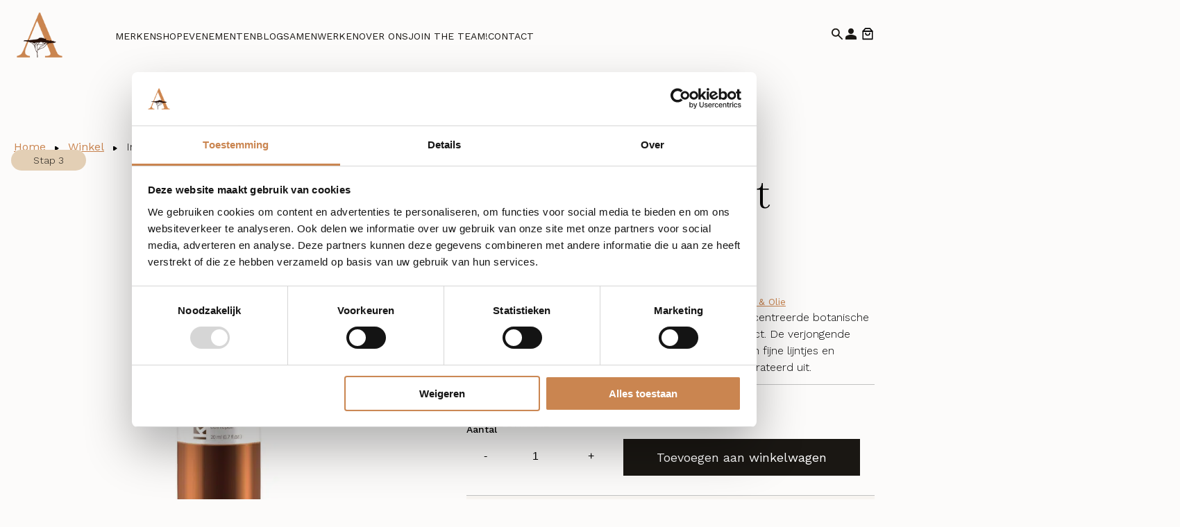

--- FILE ---
content_type: text/html; charset=UTF-8
request_url: https://houseofafricanbeauty.com/product/intensive-night-serum/
body_size: 40346
content:


<!DOCTYPE html>

<html lang="nl-NL">

<head>
	<meta charset="UTF-8" />
	<meta name="viewport" content="width=device-width, height=device-height, initial-scale=1.0, minimum-scale=1.0, maximum-scale=5.0">
	<meta content="telephone=no" name="format-detection">
	<meta name="theme-color" content="#F4F4F9" />
	<meta name="msapplication-navbutton-color" content="#F4F4F9">
	<meta name="apple-mobile-web-app-capable" content="yes">
	<meta name="apple-mobile-web-app-status-bar-style" content="black-translucent">
	<title>Intensive Night Serum - House of African Beauty</title>
	<!-- Kalahari 
<link rel="stylesheet" href="https://use.typekit.net/jtv5ikv.css"> -->

<!--  B2B */ -->
<link rel="preconnect" href="https://fonts.googleapis.com">
<link rel="preconnect" href="https://fonts.gstatic.com" crossorigin>
<link href="https://fonts.googleapis.com/css2?family=Baskervville:ital@0;1&family=Work+Sans:wght@300;400;500;600;700&display=swap" rel="stylesheet">	<meta name='robots' content='index, follow, max-image-preview:large, max-snippet:-1, max-video-preview:-1' />
	<style>img:is([sizes="auto" i], [sizes^="auto," i]) { contain-intrinsic-size: 3000px 1500px }</style>
	
	<!-- This site is optimized with the Yoast SEO plugin v26.3 - https://yoast.com/wordpress/plugins/seo/ -->
	<link rel="canonical" href="https://houseofafricanbeauty.com/product/intensive-night-serum/" />
	<meta property="og:locale" content="nl_NL" />
	<meta property="og:type" content="article" />
	<meta property="og:title" content="Intensive Night Serum - House of African Beauty" />
	<meta property="og:description" content="Een intensief behandelserum voor de avond met geconcentreerde botanische extracten van Kigelia africana, Ginkgo biloba en hopextract. De verjongende fytonutriënten stimuleren celvernieuwing en verminderen fijne lijntjes en rimpels. De huid ziet er zichtbaar steviger en ultra-gehydrateerd uit." />
	<meta property="og:url" content="https://houseofafricanbeauty.com/product/intensive-night-serum/" />
	<meta property="og:site_name" content="House of African Beauty" />
	<meta property="article:modified_time" content="2025-11-18T14:00:27+00:00" />
	<meta property="og:image" content="https://houseofafricanbeauty.com/wp-content/uploads/2024/07/INTENSIVE-NIGHT-SERUM-1-scaled.jpg" />
	<meta property="og:image:width" content="2048" />
	<meta property="og:image:height" content="2048" />
	<meta property="og:image:type" content="image/jpeg" />
	<meta name="twitter:card" content="summary_large_image" />
	<meta name="twitter:label1" content="Geschatte leestijd" />
	<meta name="twitter:data1" content="1 minuut" />
	<script type="application/ld+json" class="yoast-schema-graph">{"@context":"https://schema.org","@graph":[{"@type":"WebPage","@id":"https://houseofafricanbeauty.com/product/intensive-night-serum/","url":"https://houseofafricanbeauty.com/product/intensive-night-serum/","name":"Intensive Night Serum - House of African Beauty","isPartOf":{"@id":"https://houseofafricanbeauty.com/#website"},"primaryImageOfPage":{"@id":"https://houseofafricanbeauty.com/product/intensive-night-serum/#primaryimage"},"image":{"@id":"https://houseofafricanbeauty.com/product/intensive-night-serum/#primaryimage"},"thumbnailUrl":"https://houseofafricanbeauty.com/wp-content/uploads/2024/07/INTENSIVE-NIGHT-SERUM-1-scaled.jpg","datePublished":"2024-07-01T14:07:03+00:00","dateModified":"2025-11-18T14:00:27+00:00","breadcrumb":{"@id":"https://houseofafricanbeauty.com/product/intensive-night-serum/#breadcrumb"},"inLanguage":"nl-NL","potentialAction":[{"@type":"ReadAction","target":["https://houseofafricanbeauty.com/product/intensive-night-serum/"]}]},{"@type":"ImageObject","inLanguage":"nl-NL","@id":"https://houseofafricanbeauty.com/product/intensive-night-serum/#primaryimage","url":"https://houseofafricanbeauty.com/wp-content/uploads/2024/07/INTENSIVE-NIGHT-SERUM-1-scaled.jpg","contentUrl":"https://houseofafricanbeauty.com/wp-content/uploads/2024/07/INTENSIVE-NIGHT-SERUM-1-scaled.jpg","width":2048,"height":2048},{"@type":"BreadcrumbList","@id":"https://houseofafricanbeauty.com/product/intensive-night-serum/#breadcrumb","itemListElement":[{"@type":"ListItem","position":1,"name":"Home","item":"https://houseofafricanbeauty.com/"},{"@type":"ListItem","position":2,"name":"Winkel","item":"https://houseofafricanbeauty.com/winkel/"},{"@type":"ListItem","position":3,"name":"Intensive Night Serum"}]},{"@type":"WebSite","@id":"https://houseofafricanbeauty.com/#website","url":"https://houseofafricanbeauty.com/","name":"House of African Beauty","description":"Join our beauty tribe","potentialAction":[{"@type":"SearchAction","target":{"@type":"EntryPoint","urlTemplate":"https://houseofafricanbeauty.com/?s={search_term_string}"},"query-input":{"@type":"PropertyValueSpecification","valueRequired":true,"valueName":"search_term_string"}}],"inLanguage":"nl-NL"}]}</script>
	<!-- / Yoast SEO plugin. -->


<link rel='dns-prefetch' href='//www.google.com' />
<link rel='dns-prefetch' href='//ajax.googleapis.com' />
<link rel='dns-prefetch' href='//www.googletagmanager.com' />
<link rel='stylesheet' id='acfwf-wc-cart-block-integration-css' href='https://houseofafricanbeauty.com/wp-content/plugins/advanced-coupons-for-woocommerce-free/dist/assets/index-467dde24.css' type='text/css' media='all' />
<link rel='stylesheet' id='acfwf-wc-checkout-block-integration-css' href='https://houseofafricanbeauty.com/wp-content/plugins/advanced-coupons-for-woocommerce-free/dist/assets/index-2a7d8588.css' type='text/css' media='all' />
<link rel='stylesheet' id='acfw-blocks-frontend-css' href='https://houseofafricanbeauty.com/wp-content/plugins/advanced-coupons-for-woocommerce-free/css/acfw-blocks-frontend.css' type='text/css' media='all' />
<style id='global-styles-inline-css' type='text/css'>
:root{--wp--preset--aspect-ratio--square: 1;--wp--preset--aspect-ratio--4-3: 4/3;--wp--preset--aspect-ratio--3-4: 3/4;--wp--preset--aspect-ratio--3-2: 3/2;--wp--preset--aspect-ratio--2-3: 2/3;--wp--preset--aspect-ratio--16-9: 16/9;--wp--preset--aspect-ratio--9-16: 9/16;--wp--preset--color--black: #000000;--wp--preset--color--cyan-bluish-gray: #abb8c3;--wp--preset--color--white: #ffffff;--wp--preset--color--pale-pink: #f78da7;--wp--preset--color--vivid-red: #cf2e2e;--wp--preset--color--luminous-vivid-orange: #ff6900;--wp--preset--color--luminous-vivid-amber: #fcb900;--wp--preset--color--light-green-cyan: #7bdcb5;--wp--preset--color--vivid-green-cyan: #00d084;--wp--preset--color--pale-cyan-blue: #8ed1fc;--wp--preset--color--vivid-cyan-blue: #0693e3;--wp--preset--color--vivid-purple: #9b51e0;--wp--preset--color--zwart: #000000;--wp--preset--color--wit: #ffffff;--wp--preset--color--bg: #FCFBFA;--wp--preset--color--bg-alt: #F7F4F0;--wp--preset--color--tint-1: #EFE7DD;--wp--preset--color--tint-2: #E3CFB5;--wp--preset--color--tint-3: #DEB28E;--wp--preset--color--tint-4: #dbd4ca;--wp--preset--color--primaire: #CA8550;--wp--preset--color--tint-donker: #614738;--wp--preset--color--donker: #1A1713;--wp--preset--gradient--vivid-cyan-blue-to-vivid-purple: linear-gradient(135deg,rgba(6,147,227,1) 0%,rgb(155,81,224) 100%);--wp--preset--gradient--light-green-cyan-to-vivid-green-cyan: linear-gradient(135deg,rgb(122,220,180) 0%,rgb(0,208,130) 100%);--wp--preset--gradient--luminous-vivid-amber-to-luminous-vivid-orange: linear-gradient(135deg,rgba(252,185,0,1) 0%,rgba(255,105,0,1) 100%);--wp--preset--gradient--luminous-vivid-orange-to-vivid-red: linear-gradient(135deg,rgba(255,105,0,1) 0%,rgb(207,46,46) 100%);--wp--preset--gradient--very-light-gray-to-cyan-bluish-gray: linear-gradient(135deg,rgb(238,238,238) 0%,rgb(169,184,195) 100%);--wp--preset--gradient--cool-to-warm-spectrum: linear-gradient(135deg,rgb(74,234,220) 0%,rgb(151,120,209) 20%,rgb(207,42,186) 40%,rgb(238,44,130) 60%,rgb(251,105,98) 80%,rgb(254,248,76) 100%);--wp--preset--gradient--blush-light-purple: linear-gradient(135deg,rgb(255,206,236) 0%,rgb(152,150,240) 100%);--wp--preset--gradient--blush-bordeaux: linear-gradient(135deg,rgb(254,205,165) 0%,rgb(254,45,45) 50%,rgb(107,0,62) 100%);--wp--preset--gradient--luminous-dusk: linear-gradient(135deg,rgb(255,203,112) 0%,rgb(199,81,192) 50%,rgb(65,88,208) 100%);--wp--preset--gradient--pale-ocean: linear-gradient(135deg,rgb(255,245,203) 0%,rgb(182,227,212) 50%,rgb(51,167,181) 100%);--wp--preset--gradient--electric-grass: linear-gradient(135deg,rgb(202,248,128) 0%,rgb(113,206,126) 100%);--wp--preset--gradient--midnight: linear-gradient(135deg,rgb(2,3,129) 0%,rgb(40,116,252) 100%);--wp--preset--font-size--small: 13px;--wp--preset--font-size--medium: 20px;--wp--preset--font-size--large: 36px;--wp--preset--font-size--x-large: 42px;--wp--preset--font-size--overline: 12px;--wp--preset--font-size--standaard: 16px;--wp--preset--font-size--groot: 18px;--wp--preset--spacing--20: 0.44rem;--wp--preset--spacing--30: 0.67rem;--wp--preset--spacing--40: 1rem;--wp--preset--spacing--50: 1.5rem;--wp--preset--spacing--60: 2.25rem;--wp--preset--spacing--70: 3.38rem;--wp--preset--spacing--80: 5.06rem;--wp--preset--shadow--natural: 6px 6px 9px rgba(0, 0, 0, 0.2);--wp--preset--shadow--deep: 12px 12px 50px rgba(0, 0, 0, 0.4);--wp--preset--shadow--sharp: 6px 6px 0px rgba(0, 0, 0, 0.2);--wp--preset--shadow--outlined: 6px 6px 0px -3px rgba(255, 255, 255, 1), 6px 6px rgba(0, 0, 0, 1);--wp--preset--shadow--crisp: 6px 6px 0px rgba(0, 0, 0, 1);}:where(body) { margin: 0; }.wp-site-blocks > .alignleft { float: left; margin-right: 2em; }.wp-site-blocks > .alignright { float: right; margin-left: 2em; }.wp-site-blocks > .aligncenter { justify-content: center; margin-left: auto; margin-right: auto; }:where(.is-layout-flex){gap: 0.5em;}:where(.is-layout-grid){gap: 0.5em;}.is-layout-flow > .alignleft{float: left;margin-inline-start: 0;margin-inline-end: 2em;}.is-layout-flow > .alignright{float: right;margin-inline-start: 2em;margin-inline-end: 0;}.is-layout-flow > .aligncenter{margin-left: auto !important;margin-right: auto !important;}.is-layout-constrained > .alignleft{float: left;margin-inline-start: 0;margin-inline-end: 2em;}.is-layout-constrained > .alignright{float: right;margin-inline-start: 2em;margin-inline-end: 0;}.is-layout-constrained > .aligncenter{margin-left: auto !important;margin-right: auto !important;}.is-layout-constrained > :where(:not(.alignleft):not(.alignright):not(.alignfull)){margin-left: auto !important;margin-right: auto !important;}body .is-layout-flex{display: flex;}.is-layout-flex{flex-wrap: wrap;align-items: center;}.is-layout-flex > :is(*, div){margin: 0;}body .is-layout-grid{display: grid;}.is-layout-grid > :is(*, div){margin: 0;}body{padding-top: 0px;padding-right: 0px;padding-bottom: 0px;padding-left: 0px;}a:where(:not(.wp-element-button)){text-decoration: underline;}:root :where(.wp-element-button, .wp-block-button__link){background-color: #32373c;border-width: 0;color: #fff;font-family: inherit;font-size: inherit;line-height: inherit;padding: calc(0.667em + 2px) calc(1.333em + 2px);text-decoration: none;}.has-black-color{color: var(--wp--preset--color--black) !important;}.has-cyan-bluish-gray-color{color: var(--wp--preset--color--cyan-bluish-gray) !important;}.has-white-color{color: var(--wp--preset--color--white) !important;}.has-pale-pink-color{color: var(--wp--preset--color--pale-pink) !important;}.has-vivid-red-color{color: var(--wp--preset--color--vivid-red) !important;}.has-luminous-vivid-orange-color{color: var(--wp--preset--color--luminous-vivid-orange) !important;}.has-luminous-vivid-amber-color{color: var(--wp--preset--color--luminous-vivid-amber) !important;}.has-light-green-cyan-color{color: var(--wp--preset--color--light-green-cyan) !important;}.has-vivid-green-cyan-color{color: var(--wp--preset--color--vivid-green-cyan) !important;}.has-pale-cyan-blue-color{color: var(--wp--preset--color--pale-cyan-blue) !important;}.has-vivid-cyan-blue-color{color: var(--wp--preset--color--vivid-cyan-blue) !important;}.has-vivid-purple-color{color: var(--wp--preset--color--vivid-purple) !important;}.has-zwart-color{color: var(--wp--preset--color--zwart) !important;}.has-wit-color{color: var(--wp--preset--color--wit) !important;}.has-bg-color{color: var(--wp--preset--color--bg) !important;}.has-bg-alt-color{color: var(--wp--preset--color--bg-alt) !important;}.has-tint-1-color{color: var(--wp--preset--color--tint-1) !important;}.has-tint-2-color{color: var(--wp--preset--color--tint-2) !important;}.has-tint-3-color{color: var(--wp--preset--color--tint-3) !important;}.has-tint-4-color{color: var(--wp--preset--color--tint-4) !important;}.has-primaire-color{color: var(--wp--preset--color--primaire) !important;}.has-tint-donker-color{color: var(--wp--preset--color--tint-donker) !important;}.has-donker-color{color: var(--wp--preset--color--donker) !important;}.has-black-background-color{background-color: var(--wp--preset--color--black) !important;}.has-cyan-bluish-gray-background-color{background-color: var(--wp--preset--color--cyan-bluish-gray) !important;}.has-white-background-color{background-color: var(--wp--preset--color--white) !important;}.has-pale-pink-background-color{background-color: var(--wp--preset--color--pale-pink) !important;}.has-vivid-red-background-color{background-color: var(--wp--preset--color--vivid-red) !important;}.has-luminous-vivid-orange-background-color{background-color: var(--wp--preset--color--luminous-vivid-orange) !important;}.has-luminous-vivid-amber-background-color{background-color: var(--wp--preset--color--luminous-vivid-amber) !important;}.has-light-green-cyan-background-color{background-color: var(--wp--preset--color--light-green-cyan) !important;}.has-vivid-green-cyan-background-color{background-color: var(--wp--preset--color--vivid-green-cyan) !important;}.has-pale-cyan-blue-background-color{background-color: var(--wp--preset--color--pale-cyan-blue) !important;}.has-vivid-cyan-blue-background-color{background-color: var(--wp--preset--color--vivid-cyan-blue) !important;}.has-vivid-purple-background-color{background-color: var(--wp--preset--color--vivid-purple) !important;}.has-zwart-background-color{background-color: var(--wp--preset--color--zwart) !important;}.has-wit-background-color{background-color: var(--wp--preset--color--wit) !important;}.has-bg-background-color{background-color: var(--wp--preset--color--bg) !important;}.has-bg-alt-background-color{background-color: var(--wp--preset--color--bg-alt) !important;}.has-tint-1-background-color{background-color: var(--wp--preset--color--tint-1) !important;}.has-tint-2-background-color{background-color: var(--wp--preset--color--tint-2) !important;}.has-tint-3-background-color{background-color: var(--wp--preset--color--tint-3) !important;}.has-tint-4-background-color{background-color: var(--wp--preset--color--tint-4) !important;}.has-primaire-background-color{background-color: var(--wp--preset--color--primaire) !important;}.has-tint-donker-background-color{background-color: var(--wp--preset--color--tint-donker) !important;}.has-donker-background-color{background-color: var(--wp--preset--color--donker) !important;}.has-black-border-color{border-color: var(--wp--preset--color--black) !important;}.has-cyan-bluish-gray-border-color{border-color: var(--wp--preset--color--cyan-bluish-gray) !important;}.has-white-border-color{border-color: var(--wp--preset--color--white) !important;}.has-pale-pink-border-color{border-color: var(--wp--preset--color--pale-pink) !important;}.has-vivid-red-border-color{border-color: var(--wp--preset--color--vivid-red) !important;}.has-luminous-vivid-orange-border-color{border-color: var(--wp--preset--color--luminous-vivid-orange) !important;}.has-luminous-vivid-amber-border-color{border-color: var(--wp--preset--color--luminous-vivid-amber) !important;}.has-light-green-cyan-border-color{border-color: var(--wp--preset--color--light-green-cyan) !important;}.has-vivid-green-cyan-border-color{border-color: var(--wp--preset--color--vivid-green-cyan) !important;}.has-pale-cyan-blue-border-color{border-color: var(--wp--preset--color--pale-cyan-blue) !important;}.has-vivid-cyan-blue-border-color{border-color: var(--wp--preset--color--vivid-cyan-blue) !important;}.has-vivid-purple-border-color{border-color: var(--wp--preset--color--vivid-purple) !important;}.has-zwart-border-color{border-color: var(--wp--preset--color--zwart) !important;}.has-wit-border-color{border-color: var(--wp--preset--color--wit) !important;}.has-bg-border-color{border-color: var(--wp--preset--color--bg) !important;}.has-bg-alt-border-color{border-color: var(--wp--preset--color--bg-alt) !important;}.has-tint-1-border-color{border-color: var(--wp--preset--color--tint-1) !important;}.has-tint-2-border-color{border-color: var(--wp--preset--color--tint-2) !important;}.has-tint-3-border-color{border-color: var(--wp--preset--color--tint-3) !important;}.has-tint-4-border-color{border-color: var(--wp--preset--color--tint-4) !important;}.has-primaire-border-color{border-color: var(--wp--preset--color--primaire) !important;}.has-tint-donker-border-color{border-color: var(--wp--preset--color--tint-donker) !important;}.has-donker-border-color{border-color: var(--wp--preset--color--donker) !important;}.has-vivid-cyan-blue-to-vivid-purple-gradient-background{background: var(--wp--preset--gradient--vivid-cyan-blue-to-vivid-purple) !important;}.has-light-green-cyan-to-vivid-green-cyan-gradient-background{background: var(--wp--preset--gradient--light-green-cyan-to-vivid-green-cyan) !important;}.has-luminous-vivid-amber-to-luminous-vivid-orange-gradient-background{background: var(--wp--preset--gradient--luminous-vivid-amber-to-luminous-vivid-orange) !important;}.has-luminous-vivid-orange-to-vivid-red-gradient-background{background: var(--wp--preset--gradient--luminous-vivid-orange-to-vivid-red) !important;}.has-very-light-gray-to-cyan-bluish-gray-gradient-background{background: var(--wp--preset--gradient--very-light-gray-to-cyan-bluish-gray) !important;}.has-cool-to-warm-spectrum-gradient-background{background: var(--wp--preset--gradient--cool-to-warm-spectrum) !important;}.has-blush-light-purple-gradient-background{background: var(--wp--preset--gradient--blush-light-purple) !important;}.has-blush-bordeaux-gradient-background{background: var(--wp--preset--gradient--blush-bordeaux) !important;}.has-luminous-dusk-gradient-background{background: var(--wp--preset--gradient--luminous-dusk) !important;}.has-pale-ocean-gradient-background{background: var(--wp--preset--gradient--pale-ocean) !important;}.has-electric-grass-gradient-background{background: var(--wp--preset--gradient--electric-grass) !important;}.has-midnight-gradient-background{background: var(--wp--preset--gradient--midnight) !important;}.has-small-font-size{font-size: var(--wp--preset--font-size--small) !important;}.has-medium-font-size{font-size: var(--wp--preset--font-size--medium) !important;}.has-large-font-size{font-size: var(--wp--preset--font-size--large) !important;}.has-x-large-font-size{font-size: var(--wp--preset--font-size--x-large) !important;}.has-overline-font-size{font-size: var(--wp--preset--font-size--overline) !important;}.has-standaard-font-size{font-size: var(--wp--preset--font-size--standaard) !important;}.has-groot-font-size{font-size: var(--wp--preset--font-size--groot) !important;}
:where(.wp-block-post-template.is-layout-flex){gap: 1.25em;}:where(.wp-block-post-template.is-layout-grid){gap: 1.25em;}
:where(.wp-block-columns.is-layout-flex){gap: 2em;}:where(.wp-block-columns.is-layout-grid){gap: 2em;}
:root :where(.wp-block-pullquote){font-size: 1.5em;line-height: 1.6;}
</style>
<link rel='stylesheet' id='wwpp_single_product_page_css-css' href='https://houseofafricanbeauty.com/wp-content/plugins/woocommerce-wholesale-prices-premium/css/wwpp-single-product-page.css' type='text/css' media='all' />
<style id='woocommerce-inline-inline-css' type='text/css'>
.woocommerce form .form-row .required { visibility: visible; }
</style>
<link rel='stylesheet' id='brands-styles-css' href='https://houseofafricanbeauty.com/wp-content/plugins/woocommerce/assets/css/brands.css' type='text/css' media='all' />
<link rel='stylesheet' id='mollie-applepaydirect-css' href='https://houseofafricanbeauty.com/wp-content/plugins/mollie-payments-for-woocommerce/public/css/mollie-applepaydirect.min.css' type='text/css' media='screen' />
<link rel='stylesheet' id='so-media-library-styles-css' href='https://houseofafricanbeauty.com/wp-content/themes/hoab/inc/classes/media/assets/css/media-library.css' type='text/css' media='all' />
<link rel='stylesheet' id='ywf_style-css' href='https://houseofafricanbeauty.com/wp-content/plugins/yith-woocommerce-account-funds-premium/assets/css/ywf_frontend.css' type='text/css' media='all' />
<link rel='stylesheet' id='lity-css-css' href='https://houseofafricanbeauty.com/wp-content/themes/hoab/assets/css/lity.min.css' type='text/css' media='all' />
<link rel='stylesheet' id='so-main-style-css' href='https://houseofafricanbeauty.com/wp-content/themes/hoab/style.min.css' type='text/css' media='all' />
<link rel='stylesheet' id='so-woo-style-css' href='https://houseofafricanbeauty.com/wp-content/themes/hoab/inc/woocommerce/woo-style.css' type='text/css' media='all' />
<link rel='stylesheet' id='so-gutenberg-blocks-css' href='https://houseofafricanbeauty.com/wp-includes/css/dist/block-library/style.min.css' type='text/css' media='all' />
<script id="gtmkit-js-before" data-cfasync="false" data-nowprocket="" data-cookieconsent="ignore">
		window.gtmkit_settings = {"datalayer_name":"dataLayer","console_log":false,"wc":{"use_sku":false,"pid_prefix":"","add_shipping_info":{"config":1},"add_payment_info":{"config":1},"view_item":{"config":0},"view_item_list":{"config":0},"wishlist":false,"css_selectors":{"product_list_select_item":".products .product:not(.product-category) a:not(.add_to_cart_button.ajax_add_to_cart,.add_to_wishlist),.wc-block-grid__products li:not(.product-category) a:not(.add_to_cart_button.ajax_add_to_cart,.add_to_wishlist),.woocommerce-grouped-product-list-item__label a:not(.add_to_wishlist)","product_list_element":".product,.wc-block-grid__product","product_list_exclude":"","product_list_add_to_cart":".add_to_cart_button.ajax_add_to_cart:not(.single_add_to_cart_button)"},"text":{"wp-block-handpicked-products":"Handpicked Products","wp-block-product-best-sellers":"Best Sellers","wp-block-product-category":"Product Category","wp-block-product-new":"New Products","wp-block-product-on-sale":"Products On Sale","wp-block-products-by-attribute":"Products By Attribute","wp-block-product-tag":"Product Tag","wp-block-product-top-rated":"Top Rated Products","shipping-tier-not-found":"Shipping tier not found","payment-method-not-found":"Payment method not found"}}};
		window.gtmkit_data = {"wc":{"currency":"EUR","is_cart":false,"is_checkout":false,"blocks":{}}};
		window.dataLayer = window.dataLayer || [];
				
</script>
<script src="https://ajax.googleapis.com/ajax/libs/jquery/3.4.1/jquery.min.js" id="jquery-js"></script>
<script src="https://houseofafricanbeauty.com/wp-content/plugins/woocommerce/assets/js/jquery-blockui/jquery.blockUI.min.js" id="wc-jquery-blockui-js" data-wp-strategy="defer"></script>
<script id="wc-add-to-cart-js-extra">
var wc_add_to_cart_params = {"ajax_url":"\/wp-admin\/admin-ajax.php","wc_ajax_url":"\/?wc-ajax=%%endpoint%%","i18n_view_cart":"Bekijk winkelwagen","cart_url":"https:\/\/houseofafricanbeauty.com\/winkelwagen\/","is_cart":"","cart_redirect_after_add":"no"};
</script>
<script src="https://houseofafricanbeauty.com/wp-content/plugins/woocommerce/assets/js/frontend/add-to-cart.min.js" id="wc-add-to-cart-js" defer data-wp-strategy="defer"></script>
<script id="wc-single-product-js-extra">
var wc_single_product_params = {"i18n_required_rating_text":"Selecteer een waardering","i18n_rating_options":["1 van de 5 sterren","2 van de 5 sterren","3 van de 5 sterren","4 van de 5 sterren","5 van de 5 sterren"],"i18n_product_gallery_trigger_text":"Afbeeldinggalerij in volledig scherm bekijken","review_rating_required":"yes","flexslider":{"rtl":false,"animation":"slide","smoothHeight":true,"directionNav":false,"controlNav":"thumbnails","slideshow":false,"animationSpeed":500,"animationLoop":false,"allowOneSlide":false},"zoom_enabled":"","zoom_options":[],"photoswipe_enabled":"","photoswipe_options":{"shareEl":false,"closeOnScroll":false,"history":false,"hideAnimationDuration":0,"showAnimationDuration":0},"flexslider_enabled":""};
</script>
<script src="https://houseofafricanbeauty.com/wp-content/plugins/woocommerce/assets/js/frontend/single-product.min.js" id="wc-single-product-js" defer data-wp-strategy="defer"></script>
<script src="https://houseofafricanbeauty.com/wp-content/plugins/woocommerce/assets/js/js-cookie/js.cookie.min.js" id="wc-js-cookie-js" defer data-wp-strategy="defer"></script>
<script id="woocommerce-js-extra">
var woocommerce_params = {"ajax_url":"\/wp-admin\/admin-ajax.php","wc_ajax_url":"\/?wc-ajax=%%endpoint%%","i18n_password_show":"Wachtwoord weergeven","i18n_password_hide":"Wachtwoord verbergen"};
</script>
<script src="https://houseofafricanbeauty.com/wp-content/plugins/woocommerce/assets/js/frontend/woocommerce.min.js" id="woocommerce-js" defer data-wp-strategy="defer"></script>
<script id="gtmkit-container-js-after" data-cfasync="false" data-nowprocket="" data-cookieconsent="ignore">
/* Google Tag Manager */
(function(w,d,s,l,i){w[l]=w[l]||[];w[l].push({'gtm.start':
new Date().getTime(),event:'gtm.js'});var f=d.getElementsByTagName(s)[0],
j=d.createElement(s),dl=l!='dataLayer'?'&l='+l:'';j.async=true;j.src=
'https://www.googletagmanager.com/gtm.js?id='+i+dl;f.parentNode.insertBefore(j,f);
})(window,document,'script','dataLayer','GTM-NWRX6VGM');
/* End Google Tag Manager */
</script>
<script src="https://houseofafricanbeauty.com/wp-content/plugins/gtm-kit/assets/integration/woocommerce.js" id="gtmkit-woocommerce-js" defer data-wp-strategy="defer"></script>
<script id="gtmkit-datalayer-js-before" data-cfasync="false" data-nowprocket="" data-cookieconsent="ignore">
const gtmkit_dataLayer_content = {"pageType":"product-page","productType":"simple","event":"view_item","ecommerce":{"items":[{"id":"1431","item_id":"1431","item_name":"Intensive Night Serum","currency":"EUR","price":53.48,"item_category":"Franck Global","item_category2":"Retail","item_category3":"K Phyto-ceutical","item_category4":"Serums &amp; Olie"}],"value":53.48,"currency":"EUR"}};
dataLayer.push( gtmkit_dataLayer_content );
</script>
<script id="search-filter-plugin-build-js-extra">
var SF_LDATA = {"ajax_url":"https:\/\/houseofafricanbeauty.com\/wp-admin\/admin-ajax.php","home_url":"https:\/\/houseofafricanbeauty.com\/","extensions":[]};
</script>
<script src="https://houseofafricanbeauty.com/wp-content/plugins/search-filter-pro/public/assets/js/search-filter-build.min.js" id="search-filter-plugin-build-js"></script>
<script src="https://houseofafricanbeauty.com/wp-content/plugins/search-filter-pro/public/assets/js/chosen.jquery.min.js" id="search-filter-plugin-chosen-js"></script>
<link rel='shortlink' href='https://houseofafricanbeauty.com/?p=1431' />
<meta name="wwp" content="yes" /><meta name="et-api-version" content="v1"><meta name="et-api-origin" content="https://houseofafricanbeauty.com"><link rel="https://theeventscalendar.com/" href="https://houseofafricanbeauty.com/wp-json/tribe/tickets/v1/" /><meta name="tec-api-version" content="v1"><meta name="tec-api-origin" content="https://houseofafricanbeauty.com"><link rel="alternate" href="https://houseofafricanbeauty.com/wp-json/tribe/events/v1/" />	<noscript><style>.woocommerce-product-gallery{ opacity: 1 !important; }</style></noscript>
	
<!-- Meta Pixel Code -->
<script type='text/javascript'>
!function(f,b,e,v,n,t,s){if(f.fbq)return;n=f.fbq=function(){n.callMethod?
n.callMethod.apply(n,arguments):n.queue.push(arguments)};if(!f._fbq)f._fbq=n;
n.push=n;n.loaded=!0;n.version='2.0';n.queue=[];t=b.createElement(e);t.async=!0;
t.src=v;s=b.getElementsByTagName(e)[0];s.parentNode.insertBefore(t,s)}(window,
document,'script','https://connect.facebook.net/en_US/fbevents.js');
</script>
<!-- End Meta Pixel Code -->
<script type='text/javascript'>var url = window.location.origin + '?ob=open-bridge';
            fbq('set', 'openbridge', '661758379402139', url);
fbq('init', '661758379402139', {}, {
    "agent": "wordpress-6.8.3-4.1.5"
})</script><script type='text/javascript'>
    fbq('track', 'PageView', []);
  </script><link rel="modulepreload" href="https://houseofafricanbeauty.com/wp-content/plugins/advanced-coupons-for-woocommerce-free/dist/common/NoticesPlugin.4b31c3cc.js"  /><link rel="modulepreload" href="https://houseofafricanbeauty.com/wp-content/plugins/advanced-coupons-for-woocommerce/dist/common/NoticesPlugin.cbb0e416.js"  /><link rel="modulepreload" href="https://houseofafricanbeauty.com/wp-content/plugins/advanced-coupons-for-woocommerce-free/dist/common/NoticesPlugin.4b31c3cc.js"  /><link rel="modulepreload" href="https://houseofafricanbeauty.com/wp-content/plugins/advanced-coupons-for-woocommerce/dist/common/NoticesPlugin.cbb0e416.js"  /><link rel="icon" href="https://houseofafricanbeauty.com/wp-content/uploads/2025/02/cropped-logo-32x32.png" sizes="32x32" />
<link rel="icon" href="https://houseofafricanbeauty.com/wp-content/uploads/2025/02/cropped-logo-192x192.png" sizes="192x192" />
<link rel="apple-touch-icon" href="https://houseofafricanbeauty.com/wp-content/uploads/2025/02/cropped-logo-180x180.png" />
<meta name="msapplication-TileImage" content="https://houseofafricanbeauty.com/wp-content/uploads/2025/02/cropped-logo-270x270.png" />
		<style type="text/css" id="wp-custom-css">
			:root {
	--font-family-header: 'Baskervville', sans-serif;
	
}

/* Hide the icon-check */
.icon-check {
    display: ;
}

/* Change the text content */
.usp_section div:nth-child(1) h4::before {
    content: "Krachtige rituelen";
}

.usp_section div:nth-child(2) h4::before {
    content: "Inspirerende verhalen";
}

.usp_section div:nth-child(3) h4::before {
    content: "Vreugdevolle ceremonies";
}

/* Hide the original text */
.usp_section h4 {
    visibility: hidden;
    position: relative;
}

/* Ensure the new text appears properly */
.usp_section h4::before {
    visibility: visible;
    position: absolute;
    left: 0;
}
.single-tribe_events .tribe-tickets__rsvp-attendance {
    display: none !important;
}

body.single-product #primary > .site-main > .product form.cart h6,
body.single-product #primary > .site-main > .product .so-single-product-content .summary.entry-summary .so-woocommerce-navigation > h3 {
	font-family: var(--font-family);
	font-weight: 500;
}

body.single-product #primary > .site-main > .product .so-single-product-content .summary.entry-summary .product_meta > span {
	font-weight: 500;
	color: black;
}


body.single-product #primary > .site-main > .product .so-single-product-content .summary.entry-summary .product_meta > span * {
	font-weight: 400;
}


body.single-product #primary > .site-main > .product .so-single-product-content .summary.entry-summary .product_meta > span span {
	color: var(--tint-donker)
}		</style>
			</head>

<body class="wp-singular product-template-default single single-product postid-1431 wp-theme-hoab theme-hoab woocommerce woocommerce-page woocommerce-no-js tribe-no-js tec-no-tickets-on-recurring tec-no-rsvp-on-recurring tribe-theme-hoab">
				<header class="header">
		<div class="container">
			<a href="https://houseofafricanbeauty.com" class="logo" data-link-name="Home icon" data-link-type="nav"> 
				<img src="https://houseofafricanbeauty.com/wp-content/themes/hoab/assets/images/logo.png" alt="Logo">
			</a>
			<ul id="menu-hoofdmenu" class="mainmenu"><li id="menu-item-4140" class="menu-item menu-item-type-post_type menu-item-object-page menu-item-4140"><a href="https://houseofafricanbeauty.com/merken/">Merken</a></li>
<li id="menu-item-652" class="menu-item menu-item-type-post_type menu-item-object-page current_page_parent menu-item-652"><a href="https://houseofafricanbeauty.com/winkel/">Shop</a></li>
<li id="menu-item-722" class="menu-item menu-item-type-custom menu-item-object-custom menu-item-722"><a href="https://houseofafricanbeauty.com/evenementen/">Evenementen</a></li>
<li id="menu-item-843" class="menu-item menu-item-type-post_type menu-item-object-page menu-item-843"><a href="https://houseofafricanbeauty.com/nieuws/">Blog</a></li>
<li id="menu-item-4141" class="menu-item menu-item-type-post_type menu-item-object-page menu-item-4141"><a href="https://houseofafricanbeauty.com/samenwerken/">Samenwerken</a></li>
<li id="menu-item-650" class="menu-item menu-item-type-post_type menu-item-object-page menu-item-650"><a href="https://houseofafricanbeauty.com/over-ons/">Over ons</a></li>
<li id="menu-item-16168" class="menu-item menu-item-type-post_type menu-item-object-page menu-item-16168"><a href="https://houseofafricanbeauty.com/join-the-team/">Join the team!</a></li>
<li id="menu-item-653" class="menu-item menu-item-type-post_type menu-item-object-page menu-item-653"><a href="https://houseofafricanbeauty.com/contact/">Contact</a></li>
</ul>
			<div class="header_buttons">
				<div class="header_zoeken">
					<i class="icon-search"></i>
					<form action="https://houseofafricanbeauty.com">
						<input type="text" name="s" placeholder="Zoeken..." data-rlvlive="true" data-rlvconfig="default" data-rlvparentel="#rlvlivegeneral" />
						<div id="rlvlivegeneral"></div>
					</form>
				</div>
				<a class="header_account" href="https://houseofafricanbeauty.com/mijn-account/"><i class="icon-account"></i></a>
				<div class = "wccartwidget"><div data-block-name="woocommerce/mini-cart" data-mini-cart-icon="bag" data-on-cart-click-behaviour="navigate_to_checkout" data-product-count-visibility="always" class="wc-block-mini-cart wp-block-woocommerce-mini-cart " style="">
			<button class="wc-block-mini-cart__button" aria-label="Winkelwagen"><span class="wc-block-mini-cart__quantity-badge">
			<svg xmlns="http://www.w3.org/2000/svg" fill="none" class="wc-block-mini-cart__icon" viewBox="0 0 32 32"><path fill="currentColor" fill-rule="evenodd" d="M12.444 14.222a.89.89 0 0 1 .89.89 2.667 2.667 0 0 0 5.333 0 .889.889 0 1 1 1.777 0 4.444 4.444 0 1 1-8.888 0c0-.492.398-.89.888-.89M11.24 6.683a1 1 0 0 1 .76-.35h8a1 1 0 0 1 .76.35l4 4.666A1 1 0 0 1 24 13H8a1 1 0 0 1-.76-1.65zm1.22 1.65L10.174 11h11.652L19.54 8.333z" clip-rule="evenodd"/><path fill="currentColor" fill-rule="evenodd" d="M7 12a1 1 0 0 1 1-1h16a1 1 0 0 1 1 1v13.333a1 1 0 0 1-1 1H8a1 1 0 0 1-1-1zm2 1v11.333h14V13z" clip-rule="evenodd"/></svg>
			<span class="wc-block-mini-cart__badge" style=""></span>
		</span>
		</button>
			<div class="is-loading wc-block-components-drawer__screen-overlay wc-block-components-drawer__screen-overlay--is-hidden" aria-hidden="true">
				<div class="wc-block-mini-cart__drawer wc-block-components-drawer">
					<div class="wc-block-components-drawer__content">
						<div class="wc-block-mini-cart__template-part">
<div data-block-name="woocommerce/mini-cart-contents" class="wp-block-woocommerce-mini-cart-contents">
	
	<div data-block-name="woocommerce/filled-mini-cart-contents-block" class="wp-block-woocommerce-filled-mini-cart-contents-block">
		
		<div data-block-name="woocommerce/mini-cart-title-block" class="wp-block-woocommerce-mini-cart-title-block">
			
			<div data-block-name="woocommerce/mini-cart-title-label-block" class="wp-block-woocommerce-mini-cart-title-label-block">
			</div>
			

			
			<div data-block-name="woocommerce/mini-cart-title-items-counter-block" class="wp-block-woocommerce-mini-cart-title-items-counter-block">
			</div>
			
		</div>
		
		
		<div data-block-name="woocommerce/mini-cart-items-block" class="wp-block-woocommerce-mini-cart-items-block">
			
			<div data-block-name="woocommerce/mini-cart-products-table-block" class="wp-block-woocommerce-mini-cart-products-table-block">
			</div>
			
		</div>
		
		
		<div data-block-name="woocommerce/mini-cart-footer-block" class="wp-block-woocommerce-mini-cart-footer-block">
			
			<div data-block-name="woocommerce/mini-cart-cart-button-block" class="wp-block-woocommerce-mini-cart-cart-button-block"></div>
			
			
			<div data-block-name="woocommerce/mini-cart-checkout-button-block" class="wp-block-woocommerce-mini-cart-checkout-button-block"></div>
			
		</div>
		
	</div>
	

	
	<div data-block-name="woocommerce/empty-mini-cart-contents-block" class="wp-block-woocommerce-empty-mini-cart-contents-block">
		<p class="has-text-align-center"><strong>Je winkelwagen is momenteel leeg!</strong></p>

		
		<div data-block-name="woocommerce/mini-cart-shopping-button-block" class="wp-block-woocommerce-mini-cart-shopping-button-block"></div>
		
	</div>
	
</div>

</div>
					</div>
				</div>
			</div>
		</div></div>				<a href="#" class="header_mobile_menu">
					<i class="icon-menu"></i>
				</a>
			</div>
		</div>

	</header>
	<div id="primary" class="content-area"><main id="main" class="site-main" role="main"><div id="breadcrumbs"><span><span><a href="https://houseofafricanbeauty.com/">Home</a></span> <i class="icon-arrow-right"></i> <span><a href="https://houseofafricanbeauty.com/winkel/">Winkel</a></span> <i class="icon-arrow-right"></i> <span class="breadcrumb_last" aria-current="page">Intensive Night Serum</span></span></div>
					
			<div class="woocommerce-notices-wrapper"></div><div id="product-1431" class="product type-product post-1431 status-publish first instock product_cat-k-phyto-ceutical product_cat-retail product_cat-franck-global product_cat-serums-olie has-post-thumbnail taxable shipping-taxable purchasable product-type-simple">

		<div class="so-single-product-content">
	<div class="woocommerce-product-gallery woocommerce-product-gallery--with-images woocommerce-product-gallery--columns-4 images" data-columns="4" style="opacity: 0; transition: opacity .25s ease-in-out;">
	<div class="woocommerce-product-gallery__wrapper">
		<div data-thumb="https://houseofafricanbeauty.com/wp-content/uploads/2024/07/INTENSIVE-NIGHT-SERUM-1-100x100.jpg" data-thumb-alt="Intensive Night Serum" data-thumb-srcset="https://houseofafricanbeauty.com/wp-content/uploads/2024/07/INTENSIVE-NIGHT-SERUM-1-100x100.jpg 100w, https://houseofafricanbeauty.com/wp-content/uploads/2024/07/INTENSIVE-NIGHT-SERUM-1-300x300.jpg 300w, https://houseofafricanbeauty.com/wp-content/uploads/2024/07/INTENSIVE-NIGHT-SERUM-1-1024x1024.jpg 1024w, https://houseofafricanbeauty.com/wp-content/uploads/2024/07/INTENSIVE-NIGHT-SERUM-1-150x150.jpg 150w, https://houseofafricanbeauty.com/wp-content/uploads/2024/07/INTENSIVE-NIGHT-SERUM-1-768x768.jpg 768w, https://houseofafricanbeauty.com/wp-content/uploads/2024/07/INTENSIVE-NIGHT-SERUM-1-1536x1536.jpg 1536w, https://houseofafricanbeauty.com/wp-content/uploads/2024/07/INTENSIVE-NIGHT-SERUM-1-scaled.jpg 2048w, https://houseofafricanbeauty.com/wp-content/uploads/2024/07/INTENSIVE-NIGHT-SERUM-1-400x400.jpg 400w, https://houseofafricanbeauty.com/wp-content/uploads/2024/07/INTENSIVE-NIGHT-SERUM-1-600x600.jpg 600w"  data-thumb-sizes="(max-width: 100px) 100vw, 100px" class="woocommerce-product-gallery__image"><a href="https://houseofafricanbeauty.com/wp-content/uploads/2024/07/INTENSIVE-NIGHT-SERUM-1-scaled.jpg"><picture class="wp-post-image" data-caption="" data-large_image="https://houseofafricanbeauty.com/wp-content/uploads/2024/07/INTENSIVE-NIGHT-SERUM-1-scaled.jpg" data-large_image_width="2048" data-large_image_height="2048" decoding="async" fetchpriority="high">
<source type="image/webp" srcset="https://houseofafricanbeauty.com/wp-content/uploads/2024/07/INTENSIVE-NIGHT-SERUM-1-768x768.jpg.webp 768w, https://houseofafricanbeauty.com/wp-content/uploads/2024/07/INTENSIVE-NIGHT-SERUM-1-300x300.jpg.webp 300w, https://houseofafricanbeauty.com/wp-content/uploads/2024/07/INTENSIVE-NIGHT-SERUM-1-1024x1024.jpg.webp 1024w, https://houseofafricanbeauty.com/wp-content/uploads/2024/07/INTENSIVE-NIGHT-SERUM-1-150x150.jpg.webp 150w, https://houseofafricanbeauty.com/wp-content/uploads/2024/07/INTENSIVE-NIGHT-SERUM-1-1536x1536.jpg.webp 1536w, https://houseofafricanbeauty.com/wp-content/uploads/2024/07/INTENSIVE-NIGHT-SERUM-1-scaled.jpg.webp 2048w, https://houseofafricanbeauty.com/wp-content/uploads/2024/07/INTENSIVE-NIGHT-SERUM-1-400x400.jpg.webp 400w, https://houseofafricanbeauty.com/wp-content/uploads/2024/07/INTENSIVE-NIGHT-SERUM-1-600x600.jpg.webp 600w, https://houseofafricanbeauty.com/wp-content/uploads/2024/07/INTENSIVE-NIGHT-SERUM-1-100x100.jpg.webp 100w" sizes="(max-width: 752px) 100vw, 752px"/>
<img width="752" height="752" src="https://houseofafricanbeauty.com/wp-content/uploads/2024/07/INTENSIVE-NIGHT-SERUM-1-768x768.jpg" alt="Intensive Night Serum" data-caption="" data-src="https://houseofafricanbeauty.com/wp-content/uploads/2024/07/INTENSIVE-NIGHT-SERUM-1-scaled.jpg" data-large_image="https://houseofafricanbeauty.com/wp-content/uploads/2024/07/INTENSIVE-NIGHT-SERUM-1-scaled.jpg" data-large_image_width="2048" data-large_image_height="2048" decoding="async" fetchpriority="high" srcset="https://houseofafricanbeauty.com/wp-content/uploads/2024/07/INTENSIVE-NIGHT-SERUM-1-768x768.jpg 768w, https://houseofafricanbeauty.com/wp-content/uploads/2024/07/INTENSIVE-NIGHT-SERUM-1-300x300.jpg 300w, https://houseofafricanbeauty.com/wp-content/uploads/2024/07/INTENSIVE-NIGHT-SERUM-1-1024x1024.jpg 1024w, https://houseofafricanbeauty.com/wp-content/uploads/2024/07/INTENSIVE-NIGHT-SERUM-1-150x150.jpg 150w, https://houseofafricanbeauty.com/wp-content/uploads/2024/07/INTENSIVE-NIGHT-SERUM-1-1536x1536.jpg 1536w, https://houseofafricanbeauty.com/wp-content/uploads/2024/07/INTENSIVE-NIGHT-SERUM-1-scaled.jpg 2048w, https://houseofafricanbeauty.com/wp-content/uploads/2024/07/INTENSIVE-NIGHT-SERUM-1-400x400.jpg 400w, https://houseofafricanbeauty.com/wp-content/uploads/2024/07/INTENSIVE-NIGHT-SERUM-1-600x600.jpg 600w, https://houseofafricanbeauty.com/wp-content/uploads/2024/07/INTENSIVE-NIGHT-SERUM-1-100x100.jpg 100w" sizes="(max-width: 752px) 100vw, 752px"/>
</picture>
</a></div><div data-thumb="https://houseofafricanbeauty.com/wp-content/uploads/2024/07/SKIN2-100x100.jpg" data-thumb-alt="Intensive Night Serum - Afbeelding 2" data-thumb-srcset="https://houseofafricanbeauty.com/wp-content/uploads/2024/07/SKIN2-100x100.jpg 100w, https://houseofafricanbeauty.com/wp-content/uploads/2024/07/SKIN2-300x300.jpg 300w, https://houseofafricanbeauty.com/wp-content/uploads/2024/07/SKIN2-1024x1024.jpg 1024w, https://houseofafricanbeauty.com/wp-content/uploads/2024/07/SKIN2-150x150.jpg 150w, https://houseofafricanbeauty.com/wp-content/uploads/2024/07/SKIN2-768x768.jpg 768w, https://houseofafricanbeauty.com/wp-content/uploads/2024/07/SKIN2-1536x1536.jpg 1536w, https://houseofafricanbeauty.com/wp-content/uploads/2024/07/SKIN2-scaled.jpg 2048w, https://houseofafricanbeauty.com/wp-content/uploads/2024/07/SKIN2-400x400.jpg 400w, https://houseofafricanbeauty.com/wp-content/uploads/2024/07/SKIN2-600x600.jpg 600w"  data-thumb-sizes="(max-width: 100px) 100vw, 100px" class="woocommerce-product-gallery__image"><a href="https://houseofafricanbeauty.com/wp-content/uploads/2024/07/SKIN2-scaled.jpg"><picture class="" data-caption="" data-large_image="https://houseofafricanbeauty.com/wp-content/uploads/2024/07/SKIN2-scaled.jpg" data-large_image_width="2048" data-large_image_height="2048" decoding="async">
<source type="image/webp" srcset="https://houseofafricanbeauty.com/wp-content/uploads/2024/07/SKIN2-768x768.jpg.webp 768w, https://houseofafricanbeauty.com/wp-content/uploads/2024/07/SKIN2-300x300.jpg.webp 300w, https://houseofafricanbeauty.com/wp-content/uploads/2024/07/SKIN2-1024x1024.jpg.webp 1024w, https://houseofafricanbeauty.com/wp-content/uploads/2024/07/SKIN2-150x150.jpg.webp 150w, https://houseofafricanbeauty.com/wp-content/uploads/2024/07/SKIN2-1536x1536.jpg.webp 1536w, https://houseofafricanbeauty.com/wp-content/uploads/2024/07/SKIN2-scaled.jpg.webp 2048w, https://houseofafricanbeauty.com/wp-content/uploads/2024/07/SKIN2-400x400.jpg.webp 400w, https://houseofafricanbeauty.com/wp-content/uploads/2024/07/SKIN2-600x600.jpg.webp 600w, https://houseofafricanbeauty.com/wp-content/uploads/2024/07/SKIN2-100x100.jpg.webp 100w" sizes="(max-width: 752px) 100vw, 752px"/>
<img width="752" height="752" src="https://houseofafricanbeauty.com/wp-content/uploads/2024/07/SKIN2-768x768.jpg" alt="Intensive Night Serum - Afbeelding 2" data-caption="" data-src="https://houseofafricanbeauty.com/wp-content/uploads/2024/07/SKIN2-scaled.jpg" data-large_image="https://houseofafricanbeauty.com/wp-content/uploads/2024/07/SKIN2-scaled.jpg" data-large_image_width="2048" data-large_image_height="2048" decoding="async" srcset="https://houseofafricanbeauty.com/wp-content/uploads/2024/07/SKIN2-768x768.jpg 768w, https://houseofafricanbeauty.com/wp-content/uploads/2024/07/SKIN2-300x300.jpg 300w, https://houseofafricanbeauty.com/wp-content/uploads/2024/07/SKIN2-1024x1024.jpg 1024w, https://houseofafricanbeauty.com/wp-content/uploads/2024/07/SKIN2-150x150.jpg 150w, https://houseofafricanbeauty.com/wp-content/uploads/2024/07/SKIN2-1536x1536.jpg 1536w, https://houseofafricanbeauty.com/wp-content/uploads/2024/07/SKIN2-scaled.jpg 2048w, https://houseofafricanbeauty.com/wp-content/uploads/2024/07/SKIN2-400x400.jpg 400w, https://houseofafricanbeauty.com/wp-content/uploads/2024/07/SKIN2-600x600.jpg 600w, https://houseofafricanbeauty.com/wp-content/uploads/2024/07/SKIN2-100x100.jpg 100w" sizes="(max-width: 752px) 100vw, 752px"/>
</picture>
</a></div>	</div>
</div>

	<div class="summary entry-summary">
		<h1 class="product_title entry-title">Intensive Night Serum</h1><p class="price"><span class="woocommerce-Price-amount amount"><bdi><span class="woocommerce-Price-currencySymbol">&euro;</span>&nbsp;53,48</bdi></span></p>
		<div class="so-woocommerce-navigation" id="woocommerce-navigation">
			<h3>Snel naar</h3>
			<div class="navigation-container"></div>
		</div>
	<div class="woocommerce-product-details__short-description">
	<p>Een intensief behandelserum voor de avond met geconcentreerde botanische extracten van Kigelia africana, Ginkgo biloba en hopextract. De verjongende fytonutriënten stimuleren celvernieuwing en verminderen fijne lijntjes en rimpels. De huid ziet er zichtbaar steviger en ultra-gehydrateerd uit.</p>
</div>
<p class="stock in-stock">Op voorraad</p>

	
	<form class="cart" action="https://houseofafricanbeauty.com/product/intensive-night-serum/" method="post" enctype='multipart/form-data'>
		
			<h6>Aantal</h6>
	<div class="quantity">
	<button type="button" class="minus">-</button>	<label class="screen-reader-text" for="quantity_691ccf7279f5a">Intensive Night Serum aantal</label>
	<input
		type="number"
				id="quantity_691ccf7279f5a"
		class="input-text qty text"
		name="quantity"
		value="1"
		aria-label="Productaantal"
				min="1"
							step="1"
			placeholder=""
			inputmode="numeric"
			autocomplete="off"
			/>
	<button type="button" class="plus">+</button></div>

		<button type="submit" name="add-to-cart" value="1431" class="single_add_to_cart_button button alt">Toevoegen aan winkelwagen</button>

		<input type="hidden" name="gtmkit_product_data" value="{&quot;id&quot;:&quot;1431&quot;,&quot;item_id&quot;:&quot;1431&quot;,&quot;item_name&quot;:&quot;Intensive Night Serum&quot;,&quot;currency&quot;:&quot;EUR&quot;,&quot;price&quot;:53.48,&quot;item_category&quot;:&quot;Franck Global&quot;,&quot;item_category2&quot;:&quot;Retail&quot;,&quot;item_category3&quot;:&quot;K Phyto-ceutical&quot;,&quot;item_category4&quot;:&quot;Serums &amp; Olie&quot;}" />
	</form>

	
<div class="product_meta">

	
	
		<span class="sku_wrapper">Artikelnummer: <span class="sku">FK1040</span></span>

	
	<span class="posted_in">Categorieën: <a href="https://houseofafricanbeauty.com/product-categorie/franck-global/retail/k-phyto-ceutical/" rel="tag">K Phyto-ceutical</a>, <a href="https://houseofafricanbeauty.com/product-categorie/franck-global/retail/" rel="tag">Retail</a>, <a href="https://houseofafricanbeauty.com/product-categorie/franck-global/" rel="tag">Franck Global</a>, <a href="https://houseofafricanbeauty.com/product-categorie/franck-global/retail/k-phyto-ceutical/serums-olie/" rel="tag">Serums &amp; Olie</a></span>
	
	
</div>
	</div>

		</div>
		<div class="sectie_blok is-style-default has-background has-bg-alt-background-color">
		<div class="wp-block-group__inner-container">
			<div class="wp-block-columns is-layout-flex">
				<div class="wp-block-column is-layout-flow">
											<h2>Beschrijving</h2>
					<p>Een intens avondbehandelingsserum met geconcentreerde botanische extracten afgeleid van Kigelia Africana, Ginkgo biloba, Rozemarijn en Hopextract. De verjongende plantenextracten stimuleren de celvernieuwing en verminderen de verschijning van fijne lijntjes en rimpels. De huid zal er zichtbaar steviger en ultra-gehydrateerd uitzien. Uitstekend geschikt voor het herstellen van celbeschadiging.</p>
				</div>
				<div class="wp-block-column is-layout-flow">
					<div class="so-productinformation-images">
						<picture class="attachment-medium_large size-medium_large" decoding="async">
<source type="image/webp" srcset="https://houseofafricanbeauty.com/wp-content/uploads/2024/07/FACE14-768x1230.jpg.webp 768w, https://houseofafricanbeauty.com/wp-content/uploads/2024/07/FACE14-187x300.jpg.webp 187w, https://houseofafricanbeauty.com/wp-content/uploads/2024/07/FACE14-640x1024.jpg.webp 640w, https://houseofafricanbeauty.com/wp-content/uploads/2024/07/FACE14-600x961.jpg.webp 600w, https://houseofafricanbeauty.com/wp-content/uploads/2024/07/FACE14.jpg.webp 850w" sizes="(max-width: 768px) 100vw, 768px"/>
<img width="768" height="1230" src="https://houseofafricanbeauty.com/wp-content/uploads/2024/07/FACE14-768x1230.jpg" alt="" decoding="async" srcset="https://houseofafricanbeauty.com/wp-content/uploads/2024/07/FACE14-768x1230.jpg 768w, https://houseofafricanbeauty.com/wp-content/uploads/2024/07/FACE14-187x300.jpg 187w, https://houseofafricanbeauty.com/wp-content/uploads/2024/07/FACE14-640x1024.jpg 640w, https://houseofafricanbeauty.com/wp-content/uploads/2024/07/FACE14-600x961.jpg 600w, https://houseofafricanbeauty.com/wp-content/uploads/2024/07/FACE14.jpg 850w" sizes="(max-width: 768px) 100vw, 768px"/>
</picture>
						<picture class="attachment-medium_large size-medium_large" decoding="async" loading="lazy">
<source type="image/webp" srcset="https://houseofafricanbeauty.com/wp-content/uploads/2024/07/TEXTURE7-768x1230.jpg.webp 768w, https://houseofafricanbeauty.com/wp-content/uploads/2024/07/TEXTURE7-187x300.jpg.webp 187w, https://houseofafricanbeauty.com/wp-content/uploads/2024/07/TEXTURE7-640x1024.jpg.webp 640w, https://houseofafricanbeauty.com/wp-content/uploads/2024/07/TEXTURE7-600x961.jpg.webp 600w, https://houseofafricanbeauty.com/wp-content/uploads/2024/07/TEXTURE7.jpg.webp 850w" sizes="auto, (max-width: 768px) 100vw, 768px"/>
<img width="768" height="1230" src="https://houseofafricanbeauty.com/wp-content/uploads/2024/07/TEXTURE7-768x1230.jpg" alt="" decoding="async" loading="lazy" srcset="https://houseofafricanbeauty.com/wp-content/uploads/2024/07/TEXTURE7-768x1230.jpg 768w, https://houseofafricanbeauty.com/wp-content/uploads/2024/07/TEXTURE7-187x300.jpg 187w, https://houseofafricanbeauty.com/wp-content/uploads/2024/07/TEXTURE7-640x1024.jpg 640w, https://houseofafricanbeauty.com/wp-content/uploads/2024/07/TEXTURE7-600x961.jpg 600w, https://houseofafricanbeauty.com/wp-content/uploads/2024/07/TEXTURE7.jpg 850w" sizes="auto, (max-width: 768px) 100vw, 768px"/>
</picture>
					</div>
				</div>
			</div>
		</div>
	</div>

<span class="so-debug" style="display: none;">Routine: 19082 </span>			<div class="sectie_blok is-style-default">
				<div class="wp-block-group__inner-container">
					<section class="so-block-routine">
						<div class="navigation">
							<h1>Intensief Nachtherstel</h1>
							<p></p>
						</div>
												<ul class="products">
								<li class="product type-product post-1755 status-publish instock product_cat-k-phyto-ceutical product_cat-retail product_cat-franck-global product_cat-maskers has-post-thumbnail taxable shipping-taxable purchasable product-type-simple">
	<a href="https://houseofafricanbeauty.com/product/nourishing-face-and-neck-mask/" class="woocommerce-LoopProduct-link woocommerce-loop-product__link"><h2 class="woocommerce-loop-product__title">Nourishing Face and Neck Mask</h2><div class="product_inhoud_order">			<span class="inhoud">50ml</span>
		</div><picture class="attachment-woocommerce_thumbnail size-woocommerce_thumbnail" decoding="async" loading="lazy">
<source type="image/webp" srcset="https://houseofafricanbeauty.com/wp-content/uploads/2024/07/NOURISHING-FACE-AND-NECK-MASK-400x400.jpg.webp 400w, https://houseofafricanbeauty.com/wp-content/uploads/2024/07/NOURISHING-FACE-AND-NECK-MASK-300x300.jpg.webp 300w, https://houseofafricanbeauty.com/wp-content/uploads/2024/07/NOURISHING-FACE-AND-NECK-MASK-1024x1024.jpg.webp 1024w, https://houseofafricanbeauty.com/wp-content/uploads/2024/07/NOURISHING-FACE-AND-NECK-MASK-150x150.jpg.webp 150w, https://houseofafricanbeauty.com/wp-content/uploads/2024/07/NOURISHING-FACE-AND-NECK-MASK-768x768.jpg.webp 768w, https://houseofafricanbeauty.com/wp-content/uploads/2024/07/NOURISHING-FACE-AND-NECK-MASK-1536x1536.jpg.webp 1536w, https://houseofafricanbeauty.com/wp-content/uploads/2024/07/NOURISHING-FACE-AND-NECK-MASK-scaled.jpg.webp 2048w, https://houseofafricanbeauty.com/wp-content/uploads/2024/07/NOURISHING-FACE-AND-NECK-MASK-600x600.jpg.webp 600w, https://houseofafricanbeauty.com/wp-content/uploads/2024/07/NOURISHING-FACE-AND-NECK-MASK-100x100.jpg.webp 100w" sizes="auto, (max-width: 400px) 100vw, 400px"/>
<img width="400" height="400" src="https://houseofafricanbeauty.com/wp-content/uploads/2024/07/NOURISHING-FACE-AND-NECK-MASK-400x400.jpg" alt="Nourishing Face and Neck Mask" decoding="async" loading="lazy" srcset="https://houseofafricanbeauty.com/wp-content/uploads/2024/07/NOURISHING-FACE-AND-NECK-MASK-400x400.jpg 400w, https://houseofafricanbeauty.com/wp-content/uploads/2024/07/NOURISHING-FACE-AND-NECK-MASK-300x300.jpg 300w, https://houseofafricanbeauty.com/wp-content/uploads/2024/07/NOURISHING-FACE-AND-NECK-MASK-1024x1024.jpg 1024w, https://houseofafricanbeauty.com/wp-content/uploads/2024/07/NOURISHING-FACE-AND-NECK-MASK-150x150.jpg 150w, https://houseofafricanbeauty.com/wp-content/uploads/2024/07/NOURISHING-FACE-AND-NECK-MASK-768x768.jpg 768w, https://houseofafricanbeauty.com/wp-content/uploads/2024/07/NOURISHING-FACE-AND-NECK-MASK-1536x1536.jpg 1536w, https://houseofafricanbeauty.com/wp-content/uploads/2024/07/NOURISHING-FACE-AND-NECK-MASK-scaled.jpg 2048w, https://houseofafricanbeauty.com/wp-content/uploads/2024/07/NOURISHING-FACE-AND-NECK-MASK-600x600.jpg 600w, https://houseofafricanbeauty.com/wp-content/uploads/2024/07/NOURISHING-FACE-AND-NECK-MASK-100x100.jpg 100w" sizes="auto, (max-width: 400px) 100vw, 400px"/>
</picture>
		
		<div class="product_bottom">

	<span class="price"><span class="woocommerce-Price-amount amount"><bdi><span class="woocommerce-Price-currencySymbol">&euro;</span>&nbsp;35,89</bdi></span></span>
	
		<span class="routine-step ">Stap 1</span>
	</a><div class="so_wc_quantity"><div class="quantity">
	<button type="button" class="minus">-</button>	<label class="screen-reader-text" for="quantity_691ccf727c3df">Nourishing Face and Neck Mask aantal</label>
	<input
		type="number"
				id="quantity_691ccf727c3df"
		class="input-text qty text"
		name="quantity"
		value="1"
		aria-label="Productaantal"
				min="1"
							step="1"
			placeholder=""
			inputmode="numeric"
			autocomplete="off"
			/>
	<button type="button" class="plus">+</button></div>
<a href="/product/intensive-night-serum/?add-to-cart=1755" aria-describedby="woocommerce_loop_add_to_cart_link_describedby_1755" data-quantity="1" class="button product_type_simple add_to_cart_button ajax_add_to_cart" data-product_id="1755" data-product_sku="NOU02" aria-label="Toevoegen aan winkelwagen: &ldquo;Nourishing Face and Neck Mask&ldquo;" rel="nofollow" data-success_message="&#039;Nourishing Face and Neck Mask&#039; is toegevoegd aan je winkelmand" role="button">Toevoegen</a></div>	<span id="woocommerce_loop_add_to_cart_link_describedby_1755" class="screen-reader-text">
			</span>
<span class="gtmkit_product_data" style="display:none;visibility:hidden" data-gtmkit_product_id="1755" data-gtmkit_product_data="{&quot;id&quot;:&quot;1755&quot;,&quot;item_id&quot;:&quot;1755&quot;,&quot;item_name&quot;:&quot;Nourishing Face and Neck Mask&quot;,&quot;currency&quot;:&quot;EUR&quot;,&quot;price&quot;:35.89,&quot;item_category&quot;:&quot;Franck Global&quot;,&quot;item_category2&quot;:&quot;Retail&quot;,&quot;item_category3&quot;:&quot;K Phyto-ceutical&quot;,&quot;item_category4&quot;:&quot;Maskers&quot;,&quot;item_list_name&quot;:&quot;General Product List&quot;,&quot;index&quot;:2}"></span></li>
<li class="product type-product post-1431 status-publish last instock product_cat-k-phyto-ceutical product_cat-retail product_cat-franck-global product_cat-serums-olie has-post-thumbnail taxable shipping-taxable purchasable product-type-simple">
	<a href="https://houseofafricanbeauty.com/product/intensive-night-serum/" class="woocommerce-LoopProduct-link woocommerce-loop-product__link"><h2 class="woocommerce-loop-product__title">Intensive Night Serum</h2><div class="product_inhoud_order">			<span class="inhoud">20ml</span>
		</div><picture class="attachment-woocommerce_thumbnail size-woocommerce_thumbnail" decoding="async" loading="lazy">
<source type="image/webp" srcset="https://houseofafricanbeauty.com/wp-content/uploads/2024/07/INTENSIVE-NIGHT-SERUM-1-400x400.jpg.webp 400w, https://houseofafricanbeauty.com/wp-content/uploads/2024/07/INTENSIVE-NIGHT-SERUM-1-300x300.jpg.webp 300w, https://houseofafricanbeauty.com/wp-content/uploads/2024/07/INTENSIVE-NIGHT-SERUM-1-1024x1024.jpg.webp 1024w, https://houseofafricanbeauty.com/wp-content/uploads/2024/07/INTENSIVE-NIGHT-SERUM-1-150x150.jpg.webp 150w, https://houseofafricanbeauty.com/wp-content/uploads/2024/07/INTENSIVE-NIGHT-SERUM-1-768x768.jpg.webp 768w, https://houseofafricanbeauty.com/wp-content/uploads/2024/07/INTENSIVE-NIGHT-SERUM-1-1536x1536.jpg.webp 1536w, https://houseofafricanbeauty.com/wp-content/uploads/2024/07/INTENSIVE-NIGHT-SERUM-1-scaled.jpg.webp 2048w, https://houseofafricanbeauty.com/wp-content/uploads/2024/07/INTENSIVE-NIGHT-SERUM-1-600x600.jpg.webp 600w, https://houseofafricanbeauty.com/wp-content/uploads/2024/07/INTENSIVE-NIGHT-SERUM-1-100x100.jpg.webp 100w" sizes="auto, (max-width: 400px) 100vw, 400px"/>
<img width="400" height="400" src="https://houseofafricanbeauty.com/wp-content/uploads/2024/07/INTENSIVE-NIGHT-SERUM-1-400x400.jpg" alt="Intensive Night Serum" decoding="async" loading="lazy" srcset="https://houseofafricanbeauty.com/wp-content/uploads/2024/07/INTENSIVE-NIGHT-SERUM-1-400x400.jpg 400w, https://houseofafricanbeauty.com/wp-content/uploads/2024/07/INTENSIVE-NIGHT-SERUM-1-300x300.jpg 300w, https://houseofafricanbeauty.com/wp-content/uploads/2024/07/INTENSIVE-NIGHT-SERUM-1-1024x1024.jpg 1024w, https://houseofafricanbeauty.com/wp-content/uploads/2024/07/INTENSIVE-NIGHT-SERUM-1-150x150.jpg 150w, https://houseofafricanbeauty.com/wp-content/uploads/2024/07/INTENSIVE-NIGHT-SERUM-1-768x768.jpg 768w, https://houseofafricanbeauty.com/wp-content/uploads/2024/07/INTENSIVE-NIGHT-SERUM-1-1536x1536.jpg 1536w, https://houseofafricanbeauty.com/wp-content/uploads/2024/07/INTENSIVE-NIGHT-SERUM-1-scaled.jpg 2048w, https://houseofafricanbeauty.com/wp-content/uploads/2024/07/INTENSIVE-NIGHT-SERUM-1-600x600.jpg 600w, https://houseofafricanbeauty.com/wp-content/uploads/2024/07/INTENSIVE-NIGHT-SERUM-1-100x100.jpg 100w" sizes="auto, (max-width: 400px) 100vw, 400px"/>
</picture>
		
		<div class="product_bottom">

	<span class="price"><span class="woocommerce-Price-amount amount"><bdi><span class="woocommerce-Price-currencySymbol">&euro;</span>&nbsp;53,48</bdi></span></span>
	
		<span class="routine-step active">Stap 2</span>
	</a><div class="so_wc_quantity"><div class="quantity">
	<button type="button" class="minus">-</button>	<label class="screen-reader-text" for="quantity_691ccf727cf23">Intensive Night Serum aantal</label>
	<input
		type="number"
				id="quantity_691ccf727cf23"
		class="input-text qty text"
		name="quantity"
		value="1"
		aria-label="Productaantal"
				min="1"
							step="1"
			placeholder=""
			inputmode="numeric"
			autocomplete="off"
			/>
	<button type="button" class="plus">+</button></div>
<a href="/product/intensive-night-serum/?add-to-cart=1431" aria-describedby="woocommerce_loop_add_to_cart_link_describedby_1431" data-quantity="1" class="button product_type_simple add_to_cart_button ajax_add_to_cart" data-product_id="1431" data-product_sku="FK1040" aria-label="Toevoegen aan winkelwagen: &ldquo;Intensive Night Serum&ldquo;" rel="nofollow" data-success_message="&#039;Intensive Night Serum&#039; is toegevoegd aan je winkelmand" role="button">Toevoegen</a></div>	<span id="woocommerce_loop_add_to_cart_link_describedby_1431" class="screen-reader-text">
			</span>
<span class="gtmkit_product_data" style="display:none;visibility:hidden" data-gtmkit_product_id="1431" data-gtmkit_product_data="{&quot;id&quot;:&quot;1431&quot;,&quot;item_id&quot;:&quot;1431&quot;,&quot;item_name&quot;:&quot;Intensive Night Serum&quot;,&quot;currency&quot;:&quot;EUR&quot;,&quot;price&quot;:53.48,&quot;item_category&quot;:&quot;Franck Global&quot;,&quot;item_category2&quot;:&quot;Retail&quot;,&quot;item_category3&quot;:&quot;K Phyto-ceutical&quot;,&quot;item_category4&quot;:&quot;Serums &amp; Olie&quot;,&quot;item_list_name&quot;:&quot;General Product List&quot;,&quot;index&quot;:3}"></span></li>
<li class="product type-product post-1413 status-publish first instock product_cat-k-phyto-ceutical product_cat-retail product_cat-franck-global product_cat-moisturisers has-post-thumbnail taxable shipping-taxable purchasable product-type-simple">
	<a href="https://houseofafricanbeauty.com/product/alpha-lipoic-complex-with-astaxanthin/" class="woocommerce-LoopProduct-link woocommerce-loop-product__link"><h2 class="woocommerce-loop-product__title">Alpha Lipoic</h2><div class="product_inhoud_order">			<span class="inhoud">50ml</span>
		</div><picture class="attachment-woocommerce_thumbnail size-woocommerce_thumbnail" decoding="async" loading="lazy">
<source type="image/webp" srcset="https://houseofafricanbeauty.com/wp-content/uploads/2024/07/fk1001-400x400.jpg.webp 400w, https://houseofafricanbeauty.com/wp-content/uploads/2024/07/fk1001-300x300.jpg.webp 300w, https://houseofafricanbeauty.com/wp-content/uploads/2024/07/fk1001-1024x1024.jpg.webp 1024w, https://houseofafricanbeauty.com/wp-content/uploads/2024/07/fk1001-150x150.jpg.webp 150w, https://houseofafricanbeauty.com/wp-content/uploads/2024/07/fk1001-768x768.jpg.webp 768w, https://houseofafricanbeauty.com/wp-content/uploads/2024/07/fk1001-1536x1536.jpg.webp 1536w, https://houseofafricanbeauty.com/wp-content/uploads/2024/07/fk1001-2048x2048.jpg.webp 2048w, https://houseofafricanbeauty.com/wp-content/uploads/2024/07/fk1001-600x600.jpg.webp 600w, https://houseofafricanbeauty.com/wp-content/uploads/2024/07/fk1001-100x100.jpg.webp 100w" sizes="auto, (max-width: 400px) 100vw, 400px"/>
<img width="400" height="400" src="https://houseofafricanbeauty.com/wp-content/uploads/2024/07/fk1001-400x400.jpg" alt="Alpha Lipoic" decoding="async" loading="lazy" srcset="https://houseofafricanbeauty.com/wp-content/uploads/2024/07/fk1001-400x400.jpg 400w, https://houseofafricanbeauty.com/wp-content/uploads/2024/07/fk1001-300x300.jpg 300w, https://houseofafricanbeauty.com/wp-content/uploads/2024/07/fk1001-1024x1024.jpg 1024w, https://houseofafricanbeauty.com/wp-content/uploads/2024/07/fk1001-150x150.jpg 150w, https://houseofafricanbeauty.com/wp-content/uploads/2024/07/fk1001-768x768.jpg 768w, https://houseofafricanbeauty.com/wp-content/uploads/2024/07/fk1001-1536x1536.jpg 1536w, https://houseofafricanbeauty.com/wp-content/uploads/2024/07/fk1001-2048x2048.jpg 2048w, https://houseofafricanbeauty.com/wp-content/uploads/2024/07/fk1001-600x600.jpg 600w, https://houseofafricanbeauty.com/wp-content/uploads/2024/07/fk1001-100x100.jpg 100w" sizes="auto, (max-width: 400px) 100vw, 400px"/>
</picture>
		
		<div class="product_bottom">

	<span class="price"><span class="woocommerce-Price-amount amount"><bdi><span class="woocommerce-Price-currencySymbol">&euro;</span>&nbsp;131,50</bdi></span></span>
	
		<span class="routine-step ">Stap 3</span>
	</a><div class="so_wc_quantity"><div class="quantity">
	<button type="button" class="minus">-</button>	<label class="screen-reader-text" for="quantity_691ccf727d976">Alpha Lipoic aantal</label>
	<input
		type="number"
				id="quantity_691ccf727d976"
		class="input-text qty text"
		name="quantity"
		value="1"
		aria-label="Productaantal"
				min="1"
							step="1"
			placeholder=""
			inputmode="numeric"
			autocomplete="off"
			/>
	<button type="button" class="plus">+</button></div>
<a href="/product/intensive-night-serum/?add-to-cart=1413" aria-describedby="woocommerce_loop_add_to_cart_link_describedby_1413" data-quantity="1" class="button product_type_simple add_to_cart_button ajax_add_to_cart" data-product_id="1413" data-product_sku="FK1001" aria-label="Toevoegen aan winkelwagen: &ldquo;Alpha Lipoic&ldquo;" rel="nofollow" data-success_message="&#039;Alpha Lipoic&#039; is toegevoegd aan je winkelmand" role="button">Toevoegen</a></div>	<span id="woocommerce_loop_add_to_cart_link_describedby_1413" class="screen-reader-text">
			</span>
<span class="gtmkit_product_data" style="display:none;visibility:hidden" data-gtmkit_product_id="1413" data-gtmkit_product_data="{&quot;id&quot;:&quot;1413&quot;,&quot;item_id&quot;:&quot;1413&quot;,&quot;item_name&quot;:&quot;Alpha Lipoic&quot;,&quot;currency&quot;:&quot;EUR&quot;,&quot;price&quot;:131.5,&quot;item_category&quot;:&quot;Franck Global&quot;,&quot;item_category2&quot;:&quot;Retail&quot;,&quot;item_category3&quot;:&quot;K Phyto-ceutical&quot;,&quot;item_category4&quot;:&quot;Moisturisers&quot;,&quot;item_list_name&quot;:&quot;General Product List&quot;,&quot;index&quot;:4}"></span></li>
							</ul>
											
					</section>
				</div>
			</div>
		
	<section class="related products">

				<div class="related_header"><h2>Gerelateerde producten</h2><span></span><div class="related_header_cat_link"><a class="category test-6" href="/product-categorie/serums-olie">Serums &amp; Olie</a></div><a class="button omlijnd" href="https://houseofafricanbeauty.com/winkel/">Alle producten</a></div><ul class="products columns-4">

			
					<li class="product type-product post-1104 status-publish first instock product_cat-k-phyto-ceutical product_cat-retail product_cat-franck-global product_cat-lipverzorging has-post-thumbnail taxable shipping-taxable purchasable product-type-simple">
	<a href="https://houseofafricanbeauty.com/product/shea-butter-lip-balm-rose-gold/" class="woocommerce-LoopProduct-link woocommerce-loop-product__link"><h2 class="woocommerce-loop-product__title">Shea Butter Lip Balm</h2><div class="product_inhoud_order">			<span class="inhoud">5g</span>
		</div><picture class="attachment-woocommerce_thumbnail size-woocommerce_thumbnail" decoding="async" loading="lazy">
<source type="image/webp" srcset="https://houseofafricanbeauty.com/wp-content/uploads/2024/07/shea-butter-lip-balm-400x400.png.webp 400w, https://houseofafricanbeauty.com/wp-content/uploads/2024/07/shea-butter-lip-balm-300x300.png.webp 300w, https://houseofafricanbeauty.com/wp-content/uploads/2024/07/shea-butter-lip-balm-1024x1024.png.webp 1024w, https://houseofafricanbeauty.com/wp-content/uploads/2024/07/shea-butter-lip-balm-150x150.png.webp 150w, https://houseofafricanbeauty.com/wp-content/uploads/2024/07/shea-butter-lip-balm-768x768.png.webp 768w, https://houseofafricanbeauty.com/wp-content/uploads/2024/07/shea-butter-lip-balm-600x600.png.webp 600w, https://houseofafricanbeauty.com/wp-content/uploads/2024/07/shea-butter-lip-balm-100x100.png.webp 100w, https://houseofafricanbeauty.com/wp-content/uploads/2024/07/shea-butter-lip-balm.png.webp 1080w" sizes="auto, (max-width: 400px) 100vw, 400px"/>
<img width="400" height="400" src="https://houseofafricanbeauty.com/wp-content/uploads/2024/07/shea-butter-lip-balm-400x400.png" alt="Shea Butter Lip Balm" decoding="async" loading="lazy" srcset="https://houseofafricanbeauty.com/wp-content/uploads/2024/07/shea-butter-lip-balm-400x400.png 400w, https://houseofafricanbeauty.com/wp-content/uploads/2024/07/shea-butter-lip-balm-300x300.png 300w, https://houseofafricanbeauty.com/wp-content/uploads/2024/07/shea-butter-lip-balm-1024x1024.png 1024w, https://houseofafricanbeauty.com/wp-content/uploads/2024/07/shea-butter-lip-balm-150x150.png 150w, https://houseofafricanbeauty.com/wp-content/uploads/2024/07/shea-butter-lip-balm-768x768.png 768w, https://houseofafricanbeauty.com/wp-content/uploads/2024/07/shea-butter-lip-balm-600x600.png 600w, https://houseofafricanbeauty.com/wp-content/uploads/2024/07/shea-butter-lip-balm-100x100.png 100w, https://houseofafricanbeauty.com/wp-content/uploads/2024/07/shea-butter-lip-balm.png 1080w" sizes="auto, (max-width: 400px) 100vw, 400px"/>
</picture>
		
		<div class="product_bottom">

	<span class="price"><span class="woocommerce-Price-amount amount"><bdi><span class="woocommerce-Price-currencySymbol">&euro;</span>&nbsp;21,01</bdi></span></span>
</a><div class="so_wc_quantity"><div class="quantity">
	<button type="button" class="minus">-</button>	<label class="screen-reader-text" for="quantity_691ccf7281896">Shea Butter Lip Balm aantal</label>
	<input
		type="number"
				id="quantity_691ccf7281896"
		class="input-text qty text"
		name="quantity"
		value="1"
		aria-label="Productaantal"
				min="1"
							step="1"
			placeholder=""
			inputmode="numeric"
			autocomplete="off"
			/>
	<button type="button" class="plus">+</button></div>
<a href="/product/intensive-night-serum/?add-to-cart=1104" aria-describedby="woocommerce_loop_add_to_cart_link_describedby_1104" data-quantity="1" class="button product_type_simple add_to_cart_button ajax_add_to_cart" data-product_id="1104" data-product_sku="AP03" aria-label="Toevoegen aan winkelwagen: &ldquo;Shea Butter Lip Balm&ldquo;" rel="nofollow" data-success_message="&#039;Shea Butter Lip Balm&#039; is toegevoegd aan je winkelmand" role="button">Toevoegen</a></div>	<span id="woocommerce_loop_add_to_cart_link_describedby_1104" class="screen-reader-text">
			</span>
<span class="gtmkit_product_data" style="display:none;visibility:hidden" data-gtmkit_product_id="1104" data-gtmkit_product_data="{&quot;id&quot;:&quot;1104&quot;,&quot;item_id&quot;:&quot;1104&quot;,&quot;item_name&quot;:&quot;Shea Butter Lip Balm&quot;,&quot;currency&quot;:&quot;EUR&quot;,&quot;price&quot;:21.01,&quot;item_category&quot;:&quot;Franck Global&quot;,&quot;item_category2&quot;:&quot;Retail&quot;,&quot;item_category3&quot;:&quot;K Phyto-ceutical&quot;,&quot;item_category4&quot;:&quot;Lipverzorging&quot;,&quot;item_list_name&quot;:&quot;Related&quot;,&quot;index&quot;:1}"></span></li>

			
					<li class="product type-product post-1217 status-publish instock product_cat-k-phyto-ceutical product_cat-retail product_cat-franck-global product_cat-oogverzorging has-post-thumbnail taxable shipping-taxable purchasable product-type-simple">
	<a href="https://houseofafricanbeauty.com/product/hydrating-collagen-eye-patches/" class="woocommerce-LoopProduct-link woocommerce-loop-product__link"><h2 class="woocommerce-loop-product__title">Hydrating Collagen Eye Patches (1 set)</h2><div class="product_inhoud_order">			<span class="inhoud">1 paar</span>
		</div><picture class="attachment-woocommerce_thumbnail size-woocommerce_thumbnail" decoding="async" loading="lazy">
<source type="image/webp" srcset="https://houseofafricanbeauty.com/wp-content/uploads/2024/07/cep001-400x400.jpg.webp 400w, https://houseofafricanbeauty.com/wp-content/uploads/2024/07/cep001-300x300.jpg.webp 300w, https://houseofafricanbeauty.com/wp-content/uploads/2024/07/cep001-1024x1024.jpg.webp 1024w, https://houseofafricanbeauty.com/wp-content/uploads/2024/07/cep001-150x150.jpg.webp 150w, https://houseofafricanbeauty.com/wp-content/uploads/2024/07/cep001-768x768.jpg.webp 768w, https://houseofafricanbeauty.com/wp-content/uploads/2024/07/cep001-1536x1536.jpg.webp 1536w, https://houseofafricanbeauty.com/wp-content/uploads/2024/07/cep001-2048x2048.jpg.webp 2048w, https://houseofafricanbeauty.com/wp-content/uploads/2024/07/cep001-600x600.jpg.webp 600w, https://houseofafricanbeauty.com/wp-content/uploads/2024/07/cep001-100x100.jpg.webp 100w" sizes="auto, (max-width: 400px) 100vw, 400px"/>
<img width="400" height="400" src="https://houseofafricanbeauty.com/wp-content/uploads/2024/07/cep001-400x400.jpg" alt="Hydrating Collagen Eye Patches (1 set)" decoding="async" loading="lazy" srcset="https://houseofafricanbeauty.com/wp-content/uploads/2024/07/cep001-400x400.jpg 400w, https://houseofafricanbeauty.com/wp-content/uploads/2024/07/cep001-300x300.jpg 300w, https://houseofafricanbeauty.com/wp-content/uploads/2024/07/cep001-1024x1024.jpg 1024w, https://houseofafricanbeauty.com/wp-content/uploads/2024/07/cep001-150x150.jpg 150w, https://houseofafricanbeauty.com/wp-content/uploads/2024/07/cep001-768x768.jpg 768w, https://houseofafricanbeauty.com/wp-content/uploads/2024/07/cep001-1536x1536.jpg 1536w, https://houseofafricanbeauty.com/wp-content/uploads/2024/07/cep001-2048x2048.jpg 2048w, https://houseofafricanbeauty.com/wp-content/uploads/2024/07/cep001-600x600.jpg 600w, https://houseofafricanbeauty.com/wp-content/uploads/2024/07/cep001-100x100.jpg 100w" sizes="auto, (max-width: 400px) 100vw, 400px"/>
</picture>
		
		<div class="product_bottom">

	<span class="price"><span class="woocommerce-Price-amount amount"><bdi><span class="woocommerce-Price-currencySymbol">&euro;</span>&nbsp;9,29</bdi></span></span>
</a><div class="so_wc_quantity"><div class="quantity">
	<button type="button" class="minus">-</button>	<label class="screen-reader-text" for="quantity_691ccf7282293">Hydrating Collagen Eye Patches (1 set) aantal</label>
	<input
		type="number"
				id="quantity_691ccf7282293"
		class="input-text qty text"
		name="quantity"
		value="1"
		aria-label="Productaantal"
				min="1"
							step="1"
			placeholder=""
			inputmode="numeric"
			autocomplete="off"
			/>
	<button type="button" class="plus">+</button></div>
<a href="/product/intensive-night-serum/?add-to-cart=1217" aria-describedby="woocommerce_loop_add_to_cart_link_describedby_1217" data-quantity="1" class="button product_type_simple add_to_cart_button ajax_add_to_cart" data-product_id="1217" data-product_sku="CEP001" aria-label="Toevoegen aan winkelwagen: &ldquo;Hydrating Collagen Eye Patches (1 set)&ldquo;" rel="nofollow" data-success_message="&#039;Hydrating Collagen Eye Patches (1 set)&#039; is toegevoegd aan je winkelmand" role="button">Toevoegen</a></div>	<span id="woocommerce_loop_add_to_cart_link_describedby_1217" class="screen-reader-text">
			</span>
<span class="gtmkit_product_data" style="display:none;visibility:hidden" data-gtmkit_product_id="1217" data-gtmkit_product_data="{&quot;id&quot;:&quot;1217&quot;,&quot;item_id&quot;:&quot;1217&quot;,&quot;item_name&quot;:&quot;Hydrating Collagen Eye Patches (1 set)&quot;,&quot;currency&quot;:&quot;EUR&quot;,&quot;price&quot;:9.29,&quot;item_category&quot;:&quot;Franck Global&quot;,&quot;item_category2&quot;:&quot;Retail&quot;,&quot;item_category3&quot;:&quot;K Phyto-ceutical&quot;,&quot;item_category4&quot;:&quot;Oogverzorging&quot;,&quot;item_list_name&quot;:&quot;Related&quot;,&quot;index&quot;:2}"></span></li>

			
					<li class="product type-product post-1236 status-publish onbackorder product_cat-reiniging-cf-ceuticals product_cat-retail product_cat-franck-global product_cat-cf-ceuticals has-post-thumbnail taxable shipping-taxable purchasable product-type-simple">
	<a href="https://houseofafricanbeauty.com/product/glyco-cleanse/" class="woocommerce-LoopProduct-link woocommerce-loop-product__link"><h2 class="woocommerce-loop-product__title">CF Ceuticals Glyco Cleanse</h2><div class="product_inhoud_order">			<span class="product_backorder">Op nabestelling</span>
					<span class="inhoud">120ml</span>
		</div><picture class="attachment-woocommerce_thumbnail size-woocommerce_thumbnail" decoding="async" loading="lazy">
<source type="image/webp" srcset="https://houseofafricanbeauty.com/wp-content/uploads/2024/07/CF003-400x400.jpg.webp 400w, https://houseofafricanbeauty.com/wp-content/uploads/2024/07/CF003-300x300.jpg.webp 300w, https://houseofafricanbeauty.com/wp-content/uploads/2024/07/CF003-1024x1024.jpg.webp 1024w, https://houseofafricanbeauty.com/wp-content/uploads/2024/07/CF003-150x150.jpg.webp 150w, https://houseofafricanbeauty.com/wp-content/uploads/2024/07/CF003-768x768.jpg.webp 768w, https://houseofafricanbeauty.com/wp-content/uploads/2024/07/CF003-1536x1536.jpg.webp 1536w, https://houseofafricanbeauty.com/wp-content/uploads/2024/07/CF003-2048x2048.jpg.webp 2048w, https://houseofafricanbeauty.com/wp-content/uploads/2024/07/CF003-600x600.jpg.webp 600w, https://houseofafricanbeauty.com/wp-content/uploads/2024/07/CF003-100x100.jpg.webp 100w" sizes="auto, (max-width: 400px) 100vw, 400px"/>
<img width="400" height="400" src="https://houseofafricanbeauty.com/wp-content/uploads/2024/07/CF003-400x400.jpg" alt="CF Ceuticals Glyco Cleanse" decoding="async" loading="lazy" srcset="https://houseofafricanbeauty.com/wp-content/uploads/2024/07/CF003-400x400.jpg 400w, https://houseofafricanbeauty.com/wp-content/uploads/2024/07/CF003-300x300.jpg 300w, https://houseofafricanbeauty.com/wp-content/uploads/2024/07/CF003-1024x1024.jpg 1024w, https://houseofafricanbeauty.com/wp-content/uploads/2024/07/CF003-150x150.jpg 150w, https://houseofafricanbeauty.com/wp-content/uploads/2024/07/CF003-768x768.jpg 768w, https://houseofafricanbeauty.com/wp-content/uploads/2024/07/CF003-1536x1536.jpg 1536w, https://houseofafricanbeauty.com/wp-content/uploads/2024/07/CF003-2048x2048.jpg 2048w, https://houseofafricanbeauty.com/wp-content/uploads/2024/07/CF003-600x600.jpg 600w, https://houseofafricanbeauty.com/wp-content/uploads/2024/07/CF003-100x100.jpg 100w" sizes="auto, (max-width: 400px) 100vw, 400px"/>
</picture>
		
		<div class="product_bottom">

	<span class="price"><span class="woocommerce-Price-amount amount"><bdi><span class="woocommerce-Price-currencySymbol">&euro;</span>&nbsp;51,59</bdi></span></span>
</a><div class="so_wc_quantity"><div class="quantity">
	<button type="button" class="minus">-</button>	<label class="screen-reader-text" for="quantity_691ccf7282c77">CF Ceuticals Glyco Cleanse aantal</label>
	<input
		type="number"
				id="quantity_691ccf7282c77"
		class="input-text qty text"
		name="quantity"
		value="1"
		aria-label="Productaantal"
				min="1"
							step="1"
			placeholder=""
			inputmode="numeric"
			autocomplete="off"
			/>
	<button type="button" class="plus">+</button></div>
<a href="/product/intensive-night-serum/?add-to-cart=1236" aria-describedby="woocommerce_loop_add_to_cart_link_describedby_1236" data-quantity="1" class="button product_type_simple add_to_cart_button ajax_add_to_cart" data-product_id="1236" data-product_sku="CF003" aria-label="Toevoegen aan winkelwagen: &ldquo;CF Ceuticals Glyco Cleanse&ldquo;" rel="nofollow" data-success_message="&#039;CF Ceuticals Glyco Cleanse&#039; is toegevoegd aan je winkelmand" role="button">Toevoegen</a></div>	<span id="woocommerce_loop_add_to_cart_link_describedby_1236" class="screen-reader-text">
			</span>
<span class="gtmkit_product_data" style="display:none;visibility:hidden" data-gtmkit_product_id="1236" data-gtmkit_product_data="{&quot;id&quot;:&quot;1236&quot;,&quot;item_id&quot;:&quot;1236&quot;,&quot;item_name&quot;:&quot;CF Ceuticals Glyco Cleanse&quot;,&quot;currency&quot;:&quot;EUR&quot;,&quot;price&quot;:51.59,&quot;item_category&quot;:&quot;Franck Global&quot;,&quot;item_category2&quot;:&quot;Retail&quot;,&quot;item_category3&quot;:&quot;CF Ceuticals&quot;,&quot;item_list_name&quot;:&quot;Related&quot;,&quot;index&quot;:3}"></span></li>

			
					<li class="product type-product post-1235 status-publish last instock product_cat-k-phyto-ceutical product_cat-retail product_cat-franck-global product_cat-uva-uvb-bescherming has-post-thumbnail taxable shipping-taxable purchasable product-type-simple">
	<a href="https://houseofafricanbeauty.com/product/spf-40-sun-protection/" class="woocommerce-LoopProduct-link woocommerce-loop-product__link"><h2 class="woocommerce-loop-product__title">SPF 40 Sun Protection</h2><div class="product_inhoud_order">			<span class="inhoud">50ml</span>
		</div><picture class="attachment-woocommerce_thumbnail size-woocommerce_thumbnail" decoding="async" loading="lazy">
<source type="image/webp" srcset="https://houseofafricanbeauty.com/wp-content/uploads/2024/07/SPF-40-SUN-PROTECTION-400x400.jpg.webp 400w, https://houseofafricanbeauty.com/wp-content/uploads/2024/07/SPF-40-SUN-PROTECTION-300x300.jpg.webp 300w, https://houseofafricanbeauty.com/wp-content/uploads/2024/07/SPF-40-SUN-PROTECTION-1024x1024.jpg.webp 1024w, https://houseofafricanbeauty.com/wp-content/uploads/2024/07/SPF-40-SUN-PROTECTION-150x150.jpg.webp 150w, https://houseofafricanbeauty.com/wp-content/uploads/2024/07/SPF-40-SUN-PROTECTION-768x768.jpg.webp 768w, https://houseofafricanbeauty.com/wp-content/uploads/2024/07/SPF-40-SUN-PROTECTION-1536x1536.jpg.webp 1536w, https://houseofafricanbeauty.com/wp-content/uploads/2024/07/SPF-40-SUN-PROTECTION-scaled.jpg.webp 2048w, https://houseofafricanbeauty.com/wp-content/uploads/2024/07/SPF-40-SUN-PROTECTION-600x600.jpg.webp 600w, https://houseofafricanbeauty.com/wp-content/uploads/2024/07/SPF-40-SUN-PROTECTION-100x100.jpg.webp 100w" sizes="auto, (max-width: 400px) 100vw, 400px"/>
<img width="400" height="400" src="https://houseofafricanbeauty.com/wp-content/uploads/2024/07/SPF-40-SUN-PROTECTION-400x400.jpg" alt="SPF 40 Sun Protection" decoding="async" loading="lazy" srcset="https://houseofafricanbeauty.com/wp-content/uploads/2024/07/SPF-40-SUN-PROTECTION-400x400.jpg 400w, https://houseofafricanbeauty.com/wp-content/uploads/2024/07/SPF-40-SUN-PROTECTION-300x300.jpg 300w, https://houseofafricanbeauty.com/wp-content/uploads/2024/07/SPF-40-SUN-PROTECTION-1024x1024.jpg 1024w, https://houseofafricanbeauty.com/wp-content/uploads/2024/07/SPF-40-SUN-PROTECTION-150x150.jpg 150w, https://houseofafricanbeauty.com/wp-content/uploads/2024/07/SPF-40-SUN-PROTECTION-768x768.jpg 768w, https://houseofafricanbeauty.com/wp-content/uploads/2024/07/SPF-40-SUN-PROTECTION-1536x1536.jpg 1536w, https://houseofafricanbeauty.com/wp-content/uploads/2024/07/SPF-40-SUN-PROTECTION-scaled.jpg 2048w, https://houseofafricanbeauty.com/wp-content/uploads/2024/07/SPF-40-SUN-PROTECTION-600x600.jpg 600w, https://houseofafricanbeauty.com/wp-content/uploads/2024/07/SPF-40-SUN-PROTECTION-100x100.jpg 100w" sizes="auto, (max-width: 400px) 100vw, 400px"/>
</picture>
		
		<div class="product_bottom">

	<span class="price"><span class="woocommerce-Price-amount amount"><bdi><span class="woocommerce-Price-currencySymbol">&euro;</span>&nbsp;41,30</bdi></span></span>
</a><div class="so_wc_quantity"><div class="quantity">
	<button type="button" class="minus">-</button>	<label class="screen-reader-text" for="quantity_691ccf72835f1">SPF 40 Sun Protection aantal</label>
	<input
		type="number"
				id="quantity_691ccf72835f1"
		class="input-text qty text"
		name="quantity"
		value="1"
		aria-label="Productaantal"
				min="1"
							step="1"
			placeholder=""
			inputmode="numeric"
			autocomplete="off"
			/>
	<button type="button" class="plus">+</button></div>
<a href="/product/intensive-night-serum/?add-to-cart=1235" aria-describedby="woocommerce_loop_add_to_cart_link_describedby_1235" data-quantity="1" class="button product_type_simple add_to_cart_button ajax_add_to_cart" data-product_id="1235" data-product_sku="TU004" aria-label="Toevoegen aan winkelwagen: &ldquo;SPF 40 Sun Protection&ldquo;" rel="nofollow" data-success_message="&#039;SPF 40 Sun Protection&#039; is toegevoegd aan je winkelmand" role="button">Toevoegen</a></div>	<span id="woocommerce_loop_add_to_cart_link_describedby_1235" class="screen-reader-text">
			</span>
<span class="gtmkit_product_data" style="display:none;visibility:hidden" data-gtmkit_product_id="1235" data-gtmkit_product_data="{&quot;id&quot;:&quot;1235&quot;,&quot;item_id&quot;:&quot;1235&quot;,&quot;item_name&quot;:&quot;SPF 40 Sun Protection&quot;,&quot;currency&quot;:&quot;EUR&quot;,&quot;price&quot;:41.3,&quot;item_category&quot;:&quot;Franck Global&quot;,&quot;item_category2&quot;:&quot;Retail&quot;,&quot;item_category3&quot;:&quot;K Phyto-ceutical&quot;,&quot;item_category4&quot;:&quot;UVA\/UVB bescherming&quot;,&quot;item_list_name&quot;:&quot;Related&quot;,&quot;index&quot;:4}"></span></li>

			
		</ul>

	</section>
		<div class="sectie_blok  ">
		<div class="wp-block-group__inner-container">
			
		<div class="so-block-accordion-slider">
			<div class="so-block-accordion-slider__inner-container">
				<div class="column-images">
												<div class="step-image-content image-1 active">
								<picture loading="lazy" decoding="async" class="attachment-large size-large">
<source type="image/webp" srcset="https://houseofafricanbeauty.com/wp-content/uploads/2025/04/reinig-1024x1024.jpg.webp 1024w, https://houseofafricanbeauty.com/wp-content/uploads/2025/04/reinig-300x300.jpg.webp 300w, https://houseofafricanbeauty.com/wp-content/uploads/2025/04/reinig-150x150.jpg.webp 150w, https://houseofafricanbeauty.com/wp-content/uploads/2025/04/reinig-768x768.jpg.webp 768w, https://houseofafricanbeauty.com/wp-content/uploads/2025/04/reinig-1536x1536.jpg.webp 1536w, https://houseofafricanbeauty.com/wp-content/uploads/2025/04/reinig-2048x2048.jpg.webp 2048w, https://houseofafricanbeauty.com/wp-content/uploads/2025/04/reinig-400x400.jpg.webp 400w, https://houseofafricanbeauty.com/wp-content/uploads/2025/04/reinig-600x600.jpg.webp 600w, https://houseofafricanbeauty.com/wp-content/uploads/2025/04/reinig-100x100.jpg.webp 100w" sizes="auto, (max-width: 1024px) 100vw, 1024px"/>
<img loading="lazy" decoding="async" width="1024" height="1024" src="https://houseofafricanbeauty.com/wp-content/uploads/2025/04/reinig-1024x1024.jpg" alt="" srcset="https://houseofafricanbeauty.com/wp-content/uploads/2025/04/reinig-1024x1024.jpg 1024w, https://houseofafricanbeauty.com/wp-content/uploads/2025/04/reinig-300x300.jpg 300w, https://houseofafricanbeauty.com/wp-content/uploads/2025/04/reinig-150x150.jpg 150w, https://houseofafricanbeauty.com/wp-content/uploads/2025/04/reinig-768x768.jpg 768w, https://houseofafricanbeauty.com/wp-content/uploads/2025/04/reinig-1536x1536.jpg 1536w, https://houseofafricanbeauty.com/wp-content/uploads/2025/04/reinig-2048x2048.jpg 2048w, https://houseofafricanbeauty.com/wp-content/uploads/2025/04/reinig-400x400.jpg 400w, https://houseofafricanbeauty.com/wp-content/uploads/2025/04/reinig-600x600.jpg 600w, https://houseofafricanbeauty.com/wp-content/uploads/2025/04/reinig-100x100.jpg 100w" sizes="auto, (max-width: 1024px) 100vw, 1024px"/>
</picture>
							</div>
														<div class="step-image-content image-2 ">
								<picture loading="lazy" decoding="async" class="attachment-large size-large">
<source type="image/webp" srcset="https://houseofafricanbeauty.com/wp-content/uploads/2024/07/hand-cream2-640x1024.jpg.webp 640w, https://houseofafricanbeauty.com/wp-content/uploads/2024/07/hand-cream2-187x300.jpg.webp 187w, https://houseofafricanbeauty.com/wp-content/uploads/2024/07/hand-cream2-768x1230.jpg.webp 768w, https://houseofafricanbeauty.com/wp-content/uploads/2024/07/hand-cream2-600x961.jpg.webp 600w, https://houseofafricanbeauty.com/wp-content/uploads/2024/07/hand-cream2.jpg.webp 850w" sizes="auto, (max-width: 640px) 100vw, 640px"/>
<img loading="lazy" decoding="async" width="640" height="1024" src="https://houseofafricanbeauty.com/wp-content/uploads/2024/07/hand-cream2-640x1024.jpg" alt="" srcset="https://houseofafricanbeauty.com/wp-content/uploads/2024/07/hand-cream2-640x1024.jpg 640w, https://houseofafricanbeauty.com/wp-content/uploads/2024/07/hand-cream2-187x300.jpg 187w, https://houseofafricanbeauty.com/wp-content/uploads/2024/07/hand-cream2-768x1230.jpg 768w, https://houseofafricanbeauty.com/wp-content/uploads/2024/07/hand-cream2-600x961.jpg 600w, https://houseofafricanbeauty.com/wp-content/uploads/2024/07/hand-cream2.jpg 850w" sizes="auto, (max-width: 640px) 100vw, 640px"/>
</picture>
							</div>
											</div>
				<div class="column-accordion">
					<h2>Hoe te gebruiken</h2>
					<ul class="accordion-items">
														<script>console.log({"blockName":"sogutenberg\/accordion-slider-item","attrs":{"imageAlt":"","imageUrl":"https:\/\/houseofafricanbeauty.com\/wp-content\/uploads\/2025\/04\/reinig-scaled.jpg","imageID":15193},"innerBlocks":[{"blockName":"core\/heading","attrs":{"placeholder":"Enter the title"},"innerBlocks":[],"innerHTML":"\n<h2 class=\"wp-block-heading\">Reinigen<\/h2>\n","innerContent":["\n<h2 class=\"wp-block-heading\">Reinigen<\/h2>\n"]},{"blockName":"core\/paragraph","attrs":{"placeholder":"Enter the content"},"innerBlocks":[],"innerHTML":"\n<p>Zorg dat de huid rond de ogen schoon en droog is voordat je het product aanbrengt.<\/p>\n","innerContent":["\n<p>Zorg dat de huid rond de ogen schoon en droog is voordat je het product aanbrengt.<\/p>\n"]}],"innerHTML":"\n\n\n\n","innerContent":["\n",null,"\n\n",null,"\n"]})</script>
								<li class="so-block-accordion-slider-item active" data-image="1">
									
<h2 class="wp-block-heading">Reinigen</h2>

<p>Zorg dat de huid rond de ogen schoon en droog is voordat je het product aanbrengt.</p>
									<span class="item-index">01</span>
								</li>
																<script>console.log({"blockName":"sogutenberg\/accordion-slider-item","attrs":{"imageAlt":"","imageUrl":"https:\/\/houseofafricanbeauty.com\/wp-content\/uploads\/2024\/07\/hand-cream2.jpg","imageID":2933,"imageThumb":2933},"innerBlocks":[{"blockName":"core\/heading","attrs":{"placeholder":"Enter the title"},"innerBlocks":[],"innerHTML":"\n<h2 class=\"wp-block-heading\">Aanbrengen<\/h2>\n","innerContent":["\n<h2 class=\"wp-block-heading\">Aanbrengen<\/h2>\n"]},{"blockName":"core\/paragraph","attrs":{"placeholder":"Enter the content"},"innerBlocks":[],"innerHTML":"\n<p>Breng het serum aan op een schone, droge huid. Vervolg met een geschikte moisturiser.\u00a0<\/p>\n","innerContent":["\n<p>Breng het serum aan op een schone, droge huid. Vervolg met een geschikte moisturiser.\u00a0<\/p>\n"]}],"innerHTML":"\n\n\n\n","innerContent":["\n",null,"\n\n",null,"\n"]})</script>
								<li class="so-block-accordion-slider-item " data-image="2">
									
<h2 class="wp-block-heading">Aanbrengen</h2>

<p>Breng het serum aan op een schone, droge huid. Vervolg met een geschikte moisturiser. </p>
									<span class="item-index">02</span>
								</li>
													</ul>
				</div>
			</div>
		</div>
	
		</div>
	</div>

	<script>console.log({"media-id":"702","media-url":"https:\/\/houseofafricanbeauty.com\/wp-content\/uploads\/2024\/04\/Group-12223.png"})</script>		<div class="so-block-ingredients-label" style="background-image: url('https://houseofafricanbeauty.com/wp-content/uploads/2024/04/Group-12223.png');">
			<div class="so-block-ingredients-label__inner-container">
									<div class="brand-column">
						<img src="https://houseofafricanbeauty.com/wp-content/uploads/2024/12/fg-logo.png" height="250" width="180" />
						<h2>Intensive Night Serum</h2>
					</div>
								<div class="ingredients-column">
					<p><b>Ingrediënten:</b> Aqua (Water), Glycerin, Butylene Glycol, Humulus Lupulus(Hops) Extract, Rosmarinus Officinalis(Rosemary) Extract, Equisetum Arvense(Horsetail) Extract, Pinus Strobus(Pine Cone) Extract, Citrus Medica Limonum(Lemon) Extract, Ginko Biloba Extract, Althaea Officinalis(Marshmallow) Extract, Carbomer, PEG-40 Hydrogenated Castor Oil, Citrillus Lanatus(Watermelon) Seed Oil, Sodium Metabisulphite, Aspalathus Linearis(Rooibos) Extract, Kigelia Africana Fruit Extract, Punica Granatum fruit extract, Sodium Hydroxide, Phenoxyethanol, Ethylhexylglycerin.</p>
					<p><b>Voordelen:</b><br /><span style="white-space: pre-wrap">• pH5
• Boost avond cel regeneratieproces
• De-aging voordelen
• Rijk aan antioxidanten; repareert en herstelt
• Stimuleert de collageen- en elastineproductie
• Verbetert de bloedcirculatie en versterkt vaathaarvaten</span></p>
					<div class="specs">
						<p>South Africa,
Kalahari acient desert secrets</p>
						<p>20ml</p>
					</div>
				</div>
			</div>
		</div>
	</div>

	<a href="#" class="terug_naar_boven"><i class="icon-arrow-up"></i></a>
	
		
	</main></div>
	
	<div class="container usp_section">
					<div>
				<i class="icon-check"></i>
				<h4>Voor 13:00 besteld, volgende dag in huis</h4>
			</div>		
							<div>
				<i class="icon-check"></i>
				<h4>Gratis verzending</h4>
			</div>		
							<div>
				<i class="icon-check"></i>
				<h4>Professioneel advies mogelijk door huidspecialist</h4>
			</div>		
					</div>
<footer>
	<div class="container">
					<div class="footer_cta">
				<h3>Ik wil graag kennismaken</h3>
<a href="tel:+31 (0)85 876 94 80">
	<i class="icon-phone"></i>
	<span>+31 (0)85 876 94 80</span>
</a>
<a href="tel:info@houseofafricanbeauty.com">
	<i class="icon-mail"></i>
	<span>info@houseofafricanbeauty.com</span>
</a>			</div>
		
		<div class="footer_menus">
			<a href="https://houseofafricanbeauty.com" class="logo" data-link-name="Home icon" data-link-type="nav"> 
				<img src="https://houseofafricanbeauty.com/wp-content/themes/hoab/assets/images/logo.png" alt="Logo">
			</a>
			<ul id="menu-footer-links" class="menu"><li id="menu-item-3088" class="menu-item menu-item-type-post_type menu-item-object-page menu-item-3088"><a href="https://houseofafricanbeauty.com/merken/">Merken</a></li>
</ul>			<ul id="menu-footer-midden" class="menu"><li id="menu-item-3093" class="menu-item menu-item-type-post_type menu-item-object-page menu-item-3093"><a href="https://houseofafricanbeauty.com/nieuws/">Blog</a></li>
<li id="menu-item-3098" class="menu-item menu-item-type-post_type menu-item-object-page current_page_parent menu-item-3098"><a href="https://houseofafricanbeauty.com/winkel/">Shop</a></li>
<li id="menu-item-3096" class="menu-item menu-item-type-post_type menu-item-object-page menu-item-3096"><a href="https://houseofafricanbeauty.com/samenwerken/">Samenwerken</a></li>
<li id="menu-item-3095" class="menu-item menu-item-type-post_type menu-item-object-page menu-item-3095"><a href="https://houseofafricanbeauty.com/contact/">Contact</a></li>
</ul>			<ul id="menu-footer-rechts" class="menu"><li id="menu-item-3100" class="menu-item menu-item-type-post_type menu-item-object-page menu-item-3100"><a href="https://houseofafricanbeauty.com/mijn-account/">Mijn account</a></li>
<li id="menu-item-3101" class="menu-item menu-item-type-post_type menu-item-object-page menu-item-3101"><a href="https://houseofafricanbeauty.com/winkelwagen/">Winkelwagen</a></li>
<li id="menu-item-3102" class="menu-item menu-item-type-custom menu-item-object-custom menu-item-3102"><a href="https://houseofafricanbeauty.com/mijn-account/orders/">Bestellingen</a></li>
<li id="menu-item-3103" class="menu-item menu-item-type-custom menu-item-object-custom menu-item-3103"><a href="https://houseofafricanbeauty.com/mijn-account/edit-account/">Accountgegevens</a></li>
</ul>			
<div class="social_icons">
			<a target="_blank" href="https://www.facebook.com/HouseofAfricanBeauty" aria-label="Facebook link"><i class="icon-facebook"></i></a>
			<a target="_blank" href="https://www.instagram.com/house_of_african_beauty/" aria-label="Instagram link"><i class="icon-instagram"></i></a>
			<a target="_blank" href="https://www.linkedin.com/company/house-of-african-beauty-b-v" aria-label="LinkedIn link"><i class="icon-linkedin"></i></a>
	</div>		</div>
		<div class="footer_sub">
			<div class="menu-subfooter-menu-container"><ul id="menu-subfooter-menu" class="menu"><li id="menu-item-79" class="menu-item menu-item-type-custom menu-item-object-custom menu-item-79"><a href="https://houseofafricanbeauty.com/privacy-beleid/">Privacybeleid</a></li>
<li id="menu-item-80" class="menu-item menu-item-type-custom menu-item-object-custom menu-item-80"><a href="https://houseofafricanbeauty.com/algemene-voorwaarden/">Algemene voorwaarden</a></li>
<li id="menu-item-81" class="menu-item menu-item-type-custom menu-item-object-custom menu-item-81"><a href="https://houseofafricanbeauty.com/disclaimer/">Disclaimer</a></li>
<li id="menu-item-82" class="menu-item menu-item-type-custom menu-item-object-custom menu-item-82"><a href="https://houseofafricanbeauty.com/join-the-team/">Vacatures</a></li>
</ul></div>		</div>
	</div>
</footer>
<script type="speculationrules">
{"prefetch":[{"source":"document","where":{"and":[{"href_matches":"\/*"},{"not":{"href_matches":["\/wp-*.php","\/wp-admin\/*","\/wp-content\/uploads\/*","\/wp-content\/*","\/wp-content\/plugins\/*","\/wp-content\/themes\/hoab\/*","\/*\\?(.+)"]}},{"not":{"selector_matches":"a[rel~=\"nofollow\"]"}},{"not":{"selector_matches":".no-prefetch, .no-prefetch a"}}]},"eagerness":"conservative"}]}
</script>
		<script>
		( function ( body ) {
			'use strict';
			body.className = body.className.replace( /\btribe-no-js\b/, 'tribe-js' );
		} )( document.body );
		</script>
		<script id="mcjs">!function(c,h,i,m,p){m=c.createElement(h),p=c.getElementsByTagName(h)[0],m.async=1,m.src=i,p.parentNode.insertBefore(m,p)}(document,"script","https://chimpstatic.com/mcjs-connected/js/users/28b9e9440c2c6e7ca53927f5f/03ee5e3710a2aae6bd30cb7ba.js");</script>    <!-- Meta Pixel Event Code -->
    <script type='text/javascript'>
        document.addEventListener( 'wpcf7mailsent', function( event ) {
        if( "fb_pxl_code" in event.detail.apiResponse){
            eval(event.detail.apiResponse.fb_pxl_code);
        }
        }, false );
    </script>
    <!-- End Meta Pixel Event Code -->
        <div id='fb-pxl-ajax-code'></div><script type="application/ld+json">{"@context":"https:\/\/schema.org\/","@type":"Product","@id":"https:\/\/houseofafricanbeauty.com\/product\/intensive-night-serum\/#product","name":"Intensive Night Serum","url":"https:\/\/houseofafricanbeauty.com\/product\/intensive-night-serum\/","description":"Een intensief behandelserum voor de avond met geconcentreerde botanische extracten van Kigelia africana, Ginkgo biloba en hopextract. De verjongende fytonutri\u00ebnten stimuleren celvernieuwing en verminderen fijne lijntjes en rimpels. De huid ziet er zichtbaar steviger en ultra-gehydrateerd uit.","image":"https:\/\/houseofafricanbeauty.com\/wp-content\/uploads\/2024\/07\/INTENSIVE-NIGHT-SERUM-1-scaled.jpg","sku":"FK1040","offers":[{"@type":"Offer","priceSpecification":[{"@type":"UnitPriceSpecification","price":"44.20","priceCurrency":"EUR","valueAddedTaxIncluded":false,"validThrough":"2026-12-31"}],"priceValidUntil":"2026-12-31","availability":"https:\/\/schema.org\/InStock","url":"https:\/\/houseofafricanbeauty.com\/product\/intensive-night-serum\/","seller":{"@type":"Organization","name":"House of African Beauty","url":"https:\/\/houseofafricanbeauty.com"}}]}</script><script> /* <![CDATA[ */var tribe_l10n_datatables = {"aria":{"sort_ascending":": activate to sort column ascending","sort_descending":": activate to sort column descending"},"length_menu":"Show _MENU_ entries","empty_table":"No data available in table","info":"Showing _START_ to _END_ of _TOTAL_ entries","info_empty":"Showing 0 to 0 of 0 entries","info_filtered":"(filtered from _MAX_ total entries)","zero_records":"No matching records found","search":"Search:","all_selected_text":"All items on this page were selected. ","select_all_link":"Select all pages","clear_selection":"Clear Selection.","pagination":{"all":"All","next":"Next","previous":"Previous"},"select":{"rows":{"0":"","_":": Selected %d rows","1":": Selected 1 row"}},"datepicker":{"dayNames":["zondag","maandag","dinsdag","woensdag","donderdag","vrijdag","zaterdag"],"dayNamesShort":["zo","ma","di","wo","do","vr","za"],"dayNamesMin":["Z","M","D","W","D","V","Z"],"monthNames":["januari","februari","maart","april","mei","juni","juli","augustus","september","oktober","november","december"],"monthNamesShort":["januari","februari","maart","april","mei","juni","juli","augustus","september","oktober","november","december"],"monthNamesMin":["jan","feb","mrt","apr","mei","jun","jul","aug","sep","okt","nov","dec"],"nextText":"Next","prevText":"Prev","currentText":"Today","closeText":"Done","today":"Today","clear":"Clear"},"registration_prompt":"Er is nog niet opgeslagen bezoekersinformatie. Weet je zeker dat je door wilt gaan?"};/* ]]> */ </script>	<script>
		(function () {
			var c = document.body.className;
			c = c.replace(/woocommerce-no-js/, 'woocommerce-js');
			document.body.className = c;
		})();
	</script>
	<link rel='stylesheet' id='wc-blocks-style-mini-cart-contents-css' href='https://houseofafricanbeauty.com/wp-content/plugins/woocommerce/assets/client/blocks/mini-cart-contents.css' type='text/css' media='all' />
<link rel='stylesheet' id='wc-blocks-packages-style-css' href='https://houseofafricanbeauty.com/wp-content/plugins/woocommerce/assets/client/blocks/packages-style.css' type='text/css' media='all' />
<link rel='stylesheet' id='wc-blocks-style-mini-cart-css' href='https://houseofafricanbeauty.com/wp-content/plugins/woocommerce/assets/client/blocks/mini-cart.css' type='text/css' media='all' />
<script src="https://houseofafricanbeauty.com/wp-content/plugins/the-events-calendar/common/build/js/user-agent.js" id="tec-user-agent-js"></script>
<script src="https://houseofafricanbeauty.com/wp-includes/js/jquery/ui/core.min.js" id="jquery-ui-core-js"></script>
<script src="https://houseofafricanbeauty.com/wp-includes/js/jquery/ui/datepicker.min.js" id="jquery-ui-datepicker-js"></script>
<script id="jquery-ui-datepicker-js-after">
jQuery(function(jQuery){jQuery.datepicker.setDefaults({"closeText":"Sluiten","currentText":"Vandaag","monthNames":["januari","februari","maart","april","mei","juni","juli","augustus","september","oktober","november","december"],"monthNamesShort":["jan","feb","mrt","apr","mei","jun","jul","aug","sep","okt","nov","dec"],"nextText":"Volgende","prevText":"Vorige","dayNames":["zondag","maandag","dinsdag","woensdag","donderdag","vrijdag","zaterdag"],"dayNamesShort":["zo","ma","di","wo","do","vr","za"],"dayNamesMin":["Z","M","D","W","D","V","Z"],"dateFormat":"dd-mm-yy","firstDay":1,"isRTL":false});});
</script>
<script id="mailchimp-woocommerce-js-extra">
var mailchimp_public_data = {"site_url":"https:\/\/houseofafricanbeauty.com","ajax_url":"https:\/\/houseofafricanbeauty.com\/wp-admin\/admin-ajax.php","disable_carts":"","subscribers_only":"","language":"nl","allowed_to_set_cookies":"1"};
</script>
<script src="https://houseofafricanbeauty.com/wp-content/plugins/mailchimp-for-woocommerce/public/js/mailchimp-woocommerce-public.min.js" id="mailchimp-woocommerce-js"></script>
<script src="https://houseofafricanbeauty.com/wp-content/themes/hoab/inc/js/affiliates.js" id="so-affiliates-script-js"></script>
<script src="https://houseofafricanbeauty.com/wp-content/plugins/woocommerce/assets/js/sourcebuster/sourcebuster.min.js" id="sourcebuster-js-js"></script>
<script id="wc-order-attribution-js-extra">
var wc_order_attribution = {"params":{"lifetime":1.0e-5,"session":30,"base64":false,"ajaxurl":"https:\/\/houseofafricanbeauty.com\/wp-admin\/admin-ajax.php","prefix":"wc_order_attribution_","allowTracking":true},"fields":{"source_type":"current.typ","referrer":"current_add.rf","utm_campaign":"current.cmp","utm_source":"current.src","utm_medium":"current.mdm","utm_content":"current.cnt","utm_id":"current.id","utm_term":"current.trm","utm_source_platform":"current.plt","utm_creative_format":"current.fmt","utm_marketing_tactic":"current.tct","session_entry":"current_add.ep","session_start_time":"current_add.fd","session_pages":"session.pgs","session_count":"udata.vst","user_agent":"udata.uag"}};
</script>
<script src="https://houseofafricanbeauty.com/wp-content/plugins/woocommerce/assets/js/frontend/order-attribution.min.js" id="wc-order-attribution-js"></script>
<script id="gforms_recaptcha_recaptcha-js-extra">
var gforms_recaptcha_recaptcha_strings = {"nonce":"02524a9357","disconnect":"Disconnecting","change_connection_type":"Resetting","spinner":"https:\/\/houseofafricanbeauty.com\/wp-content\/plugins\/gravityforms\/images\/spinner.svg","connection_type":"classic","disable_badge":"1","change_connection_type_title":"Change Connection Type","change_connection_type_message":"Changing the connection type will delete your current settings.  Do you want to proceed?","disconnect_title":"Disconnect","disconnect_message":"Disconnecting from reCAPTCHA will delete your current settings.  Do you want to proceed?","site_key":"6Le4inIdAAAAACC3qRM-9Bq2ZgBELIBqZtryEGAa"};
</script>
<script src="https://www.google.com/recaptcha/api.js?render=6Le4inIdAAAAACC3qRM-9Bq2ZgBELIBqZtryEGAa" id="gforms_recaptcha_recaptcha-js" defer data-wp-strategy="defer"></script>
<script src="https://houseofafricanbeauty.com/wp-content/plugins/gravityformsrecaptcha/js/frontend.min.js" id="gforms_recaptcha_frontend-js" defer data-wp-strategy="defer"></script>
<script src="https://houseofafricanbeauty.com/wp-includes/js/dist/vendor/lodash.min.js" id="lodash-js"></script>
<script id="lodash-js-after">
window.lodash = _.noConflict();
</script>
<script src="https://houseofafricanbeauty.com/wp-content/themes/hoab/inc/classes/media/assets/js/dropbox.js" id="so-dropbox-js-js"></script>
<script src="https://houseofafricanbeauty.com/wp-content/themes/hoab/assets/js/lity.min.js" id="lity-js-js"></script>
<script src="https://houseofafricanbeauty.com/wp-includes/js/dist/vendor/wp-polyfill.min.js" id="wp-polyfill-js"></script>
<script src="https://houseofafricanbeauty.com/wp-includes/js/dist/hooks.min.js" id="wp-hooks-js"></script>
<script src="https://houseofafricanbeauty.com/wp-includes/js/dist/i18n.min.js" id="wp-i18n-js"></script>
<script id="wp-i18n-js-after">
wp.i18n.setLocaleData( { 'text direction\u0004ltr': [ 'ltr' ] } );
</script>
<script id="wc-cart-checkout-base-js-translations">
( function( domain, translations ) {
	var localeData = translations.locale_data[ domain ] || translations.locale_data.messages;
	localeData[""].domain = domain;
	wp.i18n.setLocaleData( localeData, domain );
} )( "woocommerce", {"translation-revision-date":"2025-11-08 13:43:19+0000","generator":"GlotPress\/4.0.3","domain":"messages","locale_data":{"messages":{"":{"domain":"messages","plural-forms":"nplurals=2; plural=n != 1;","lang":"nl"},"Loading express payment area\u2026":["Het gebied voor snelle betalingen wordt geladen\u2026"],"Loading express payment method\u2026":["Betaalmethode voor snel afrekenen wordt geladen\u2026"],"Loading products in cart\u2026":["Producten in winkelwagen worden geladen..."],"Loading shipping options\u2026":["Verzendopties laden \u2026"],"Processing express checkout":["Bezig met snel afrekenen"],"Only express payment methods are available for this order. Please select one to continue.":["Voor deze bestelling zijn alleen snelle betalingsmethoden beschikbaar. Selecteer er een om door te gaan."],"There are no payment methods available. Please contact us for help placing your order.":["Er zijn geen betalingsmethoden beschikbaar. Neem contact met ons op als je hulp nodig hebt bij het plaatsen van je bestelling."],"Loading payment options\u2026 ":["Betalingsopties laden \u2026 "],"Loading price\u2026 ":["Prijs laden \u2026 "],"Including":["Inclusief"],"Shipping will be calculated at checkout":["De verzending wordt bij het afrekenen berekend"],"Estimated total":["Geschat totaal"],"Add coupons":["Coupons toevoegen"],"Sorry, we do not ship orders to the selected country":["Excuus, we verzenden geen bestellingen naar het opgegeven land"],"Sorry, we do not allow orders from the selected country":["Excuus, we staan geen bestellingen toe uit het geselecteerd land"],"Please check this box if you want to proceed.":["Vink dit vakje aan als je door wilt gaan."],"%s is invalid":["%s is ongeldig"],"%1$s must match the pattern %2$s":["%1$s moet overeenkomen met het patroon %2$s"],"Products in cart":["Producten in winkelwagen"],"field":["veld"],"Password strength: %1$s (%2$d characters long)":["Wachtwoordsterkte: %1$s (%2$d tekens lang)"],"Password strength":["Wachtwoordsterkte"],"Very strong":["Zeer sterk"],"Strong":["Sterk"],"Weak":["Zwak"],"Too weak":["Te zwak"],"Please select a %s":["Selecteer een %s"],"Select a %s":["Selecteer een %s"],"+ Add %s":["+ %s toevoegen"],"Please select a valid option":["Selecteer een optie"],"Medium":["Medium"],"Something went wrong when placing the order. Check your account's order history or your email for order updates before retrying.":["Er is iets misgegaan bij het plaatsen van de bestelling. Controleer de bestelgeschiedenis of je e-mail voor bestellingsupdates voordat je het opnieuw probeert."],"Something went wrong when placing the order. Check your email for order updates before retrying.":["Er is iets misgegaan bij het plaatsen van de bestelling. Controleer je e-mail op bestellingsupdates voordat je het opnieuw probeert."],"Totals will be recalculated when a valid shipping method is selected.":["De totalen worden opnieuw berekend zodra een geldige verzendmethode is geselecteerd."],"Please enter a valid postcode":["Voer een geldige postcode in"],"Please fix the following errors before continuing":["Los de volgende fouten op voordat je doorgaat"],"Flat rate shipping":["Vaste verzendkosten"],"Multiple shipments must have the same pickup location":["Meerdere zendingen moeten dezelfde afhaallocatie hebben"],"Remove %s from cart":["Verwijder %s uit winkelwagen"],"Increase quantity of %s":["Aantal met %s verhogen"],"Reduce quantity of %s":["Aantal met %s verlagen"],"Please enter a valid %s":["Voer een geldige %s in"],"Including %s":["Inclusief %s"],"T-Shirt":["T-shirt"],"Hoodie with Pocket":["Hoodie met zak"],"Hoodie with Logo":["Hoodie met logo"],"Hoodie with Zipper":["Hoodie met rits"],"Long Sleeve Tee":["T-shirt met lange mouwen"],"Polo":["Polo"],"We are experiencing difficulties with this payment method. Please contact us for assistance.":["We ervaren problemen met deze betaalmethode. Neem voor hulp contact met ons op."],"%s has been removed from your cart.":["%s is verwijderd uit je winkelwagen."],"Sorry, this order requires a shipping option.":["Voor deze bestelling is een verzendoptie vereist."],"Total price for %1$d %2$s item: %3$s":["Totaalprijs voor %1$d %2$s item: %3$s","Totaalprijs voor %1$d %2$s items: %3$s"],"%d item":["%d item","%d items"]," Express Checkout":["Snel afrekenen"],"Price between %1$s and %2$s":["Prijs tussen %1$s en %2$s"],"No registered Payment Methods":["Geen geregistreerde betaalmethoden"],"The type returned by checkout filters must be the same as the type they receive. The function received %1$s but returned %2$s.":["Het door afreken filters geretourneerde type moet hetzelfde zijn als het type dat ze ontvangen. De functie ontving %1$s maar gaf %2$s terug."],"%s (optional)":["%s (optioneel)"],"Returned value must include %1$s, you passed \"%2$s\"":["De teruggeven waarde moet %1$s bevatten, je geeft door \"%2$s\""],"Other available payment methods":["Andere beschikbare betaalmethoden"],"Use another payment method.":["Gebruik een andere betaalmethode."],"%1$s (%2$d unit)":["%1$s (%2$d eenheid)","%1$s (%2$d eenheden)"],"Remove \"%s\"":["Verwijder \"%s\""],"Orange":["Oranje"],"Lightweight baseball cap":["Lichte honkbalpet"],"Cap":["Pet"],"Yellow":["Geel"],"Warm hat for winter":["Warme wintermuts"],"Beanie":["Beanie"],"example product in Cart Block\u0004Beanie":["Beanie"],"example product in Cart Block\u0004Beanie with Logo":["Beanie met logo"],"Quantity increased to %s.":["Hoeveelheid verhoogd naar %s."],"Quantity reduced to %s.":["Hoeveelheid verlaagd naar %s."],"Loading shipping rates\u2026":["Verzendkosten laden \u2026"],"%d shipping option was found":["%d verzendoptie gevonden","%d verzendopties gevonden"],"Shipping option searched for %d package.":["Verzendoptie gezocht voor %d pakket.","Verzendoptie gezocht voor %d pakketten."],"%d shipping option was found.":["%d verzendoptie gevonden.","%d verzendopties gevonden."],"Remove item":["Artikel verwijderen"],"Remove coupon \"%s\"":["Verwijder waardebon '%s'"],"Removing coupon\u2026":["Waardebon wordt verwijderd..."],"Please select your country":["Selecteer je land"],"Details":["Gegevens"],"Quantity of %s in your cart.":["Aantal van %s in je winkelwagen."],"There was an error with this payment method. Please verify it's configured correctly.":["Er is een fout opgetreden met deze betaalmethode. Controleer of deze op de juiste manier geconfigureerd is."],"Save payment information to my account for future purchases.":["Betaalgegevens opslaan in mijn account voor toekomstige aankopen."],"Saved token for %s":["Opgeslagen token voor %s"],"%1$s ending in %2$s (expires %3$s)":["%1$s eindigt op %2$s (vervalt op %3$s)"],"There was a problem with your shipping option.":["Er is een probleem opgetreden bij je verzendoptie."],"There was a problem with your payment option.":["Er is een probleem opgetreden bij je betaaloptie."],"Something went wrong. Please contact us to get assistance.":["Er is iets fout gegaan. Neem contact met ons op voor hulp."],"Or continue below":["Of ga hieronder verder"],"%d left in stock":["Nog %d op voorraad"],"Discounted price:":["Kortingsprijs:"],"Previous price:":["Vorige prijs:"],"Including <TaxAmount\/> in taxes":["Inclusief <TaxAmount\/> belasting"],"Enter code":["Voer code in"],"Taxes:":["Belastingen:"],"Loading\u2026":["Laden\u2026"],"Coupon code \"%s\" has been removed from your cart.":["Waardeboncode '%s' is verwijderd uit je winkelwagen."],"Coupon code \"%s\" has been applied to your cart.":["Waardeboncode '%s' is toegepast op je winkelwagen."],"Applying coupon\u2026":["Waardebon wordt toegepast\u2026"],"Unable to get cart data from the API.":["Winkelwagengegevens ophalen uit de API mislukt."],"Sales tax":["BTW"],"Dismiss this notice":["Negeer dit bericht"],"Fees:":["Kosten:"],"Color":["Kleur"],"Small":["Klein"],"Size":["Afmetingen"],"Or":["Of"],"Show less":["Minder weergeven"],"Show less options":["Minder opties weergeven"],"Oops!":["Oeps!"],"Show %s more option":["Nog %s optie weergeven","Nog %s opties weergeven"],"There was an error loading the content.":["Er is een fout opgetreden bij het laden van de content."],"Show %s more":["Toon %s meer","Toon %s meer"],"Read less":["Minder lezen"],"Please enter a valid email address":["Voer een geldig e-mailadres in"],"%1$s ending in %2$s":["%1$s eindigend met %2$s"],"Coupon: %s":["Waardebon: %s"],"Free shipping":["Gratis verzending"],"Error:":["Fout:"],"Subtotal":["Subtotaal"],"Free":["Gratis"],"Close":["Sluiten"],"Discount":["Korting"],"Apply":["Toepassen"],"Save %s":["Bespaar %s"],"Shipping":["Verzending"],"Total":["Totaal"],"Taxes":["Belastingen"],"Remove":["Verwijderen"],"Fee":["Kosten"],"Subtotal:":["Subtotaal:"],"Discount:":["Korting:"],"Shipping:":["Verzending:"],"Available on backorder":["Beschikbaar via nabestelling"],"Coupons":["Waardebonnen"],"Product":["Product","Producten"],"Local pickup":["Lokaal afhalen"],"Read more":["Lees verder"]}},"comment":{"reference":"assets\/client\/blocks\/wc-cart-checkout-base-frontend.js"}} );
</script>
<script src="https://houseofafricanbeauty.com/wp-content/plugins/woocommerce/assets/client/blocks/wc-cart-checkout-base-frontend.js" id="wc-cart-checkout-base-js"></script>
<script src="https://houseofafricanbeauty.com/wp-content/plugins/woocommerce/assets/client/blocks/wc-cart-checkout-vendors-frontend.js" id="wc-cart-checkout-vendors-js"></script>
<script src="https://houseofafricanbeauty.com/wp-content/plugins/woocommerce/assets/client/blocks/wc-types.js" id="wc-types-js"></script>
<script src="https://houseofafricanbeauty.com/wp-content/plugins/woocommerce/assets/client/blocks/blocks-checkout-events.js" id="wc-blocks-checkout-events-js"></script>
<script src="https://houseofafricanbeauty.com/wp-includes/js/dist/vendor/react.min.js" id="react-js"></script>
<script src="https://houseofafricanbeauty.com/wp-includes/js/dist/vendor/react-jsx-runtime.min.js" id="react-jsx-runtime-js"></script>
<script src="https://houseofafricanbeauty.com/wp-includes/js/dist/url.min.js" id="wp-url-js"></script>
<script id="wp-api-fetch-js-translations">
( function( domain, translations ) {
	var localeData = translations.locale_data[ domain ] || translations.locale_data.messages;
	localeData[""].domain = domain;
	wp.i18n.setLocaleData( localeData, domain );
} )( "default", {"translation-revision-date":"2025-11-12 09:30:06+0000","generator":"GlotPress\/4.0.3","domain":"messages","locale_data":{"messages":{"":{"domain":"messages","plural-forms":"nplurals=2; plural=n != 1;","lang":"nl"},"You are probably offline.":["Je bent waarschijnlijk offline."],"Media upload failed. If this is a photo or a large image, please scale it down and try again.":["Uploaden media mislukt. Als dit een foto of een grote afbeelding is, verklein deze dan en probeer opnieuw."],"The response is not a valid JSON response.":["De reactie is geen geldige JSON-reactie."],"An unknown error occurred.":["Er is een onbekende fout opgetreden."]}},"comment":{"reference":"wp-includes\/js\/dist\/api-fetch.js"}} );
</script>
<script src="https://houseofafricanbeauty.com/wp-includes/js/dist/api-fetch.min.js" id="wp-api-fetch-js"></script>
<script id="wp-api-fetch-js-after">
wp.apiFetch.use( wp.apiFetch.createRootURLMiddleware( "https://houseofafricanbeauty.com/wp-json/" ) );
wp.apiFetch.nonceMiddleware = wp.apiFetch.createNonceMiddleware( "28ee585e40" );
wp.apiFetch.use( wp.apiFetch.nonceMiddleware );
wp.apiFetch.use( wp.apiFetch.mediaUploadMiddleware );
wp.apiFetch.nonceEndpoint = "https://houseofafricanbeauty.com/wp-admin/admin-ajax.php?action=rest-nonce";
</script>
<script id="wc-settings-js-before">
var wcSettings = JSON.parse( decodeURIComponent( '%7B%22shippingCostRequiresAddress%22%3Afalse%2C%22wcBlocksConfig%22%3A%7B%22pluginUrl%22%3A%22https%3A%5C%2F%5C%2Fhouseofafricanbeauty.com%5C%2Fwp-content%5C%2Fplugins%5C%2Fwoocommerce%5C%2F%22%2C%22restApiRoutes%22%3A%7B%22%5C%2Fwc%5C%2Fstore%5C%2Fv1%22%3A%5B%22%5C%2Fwc%5C%2Fstore%5C%2Fv1%5C%2Fbatch%22%2C%22%5C%2Fwc%5C%2Fstore%5C%2Fv1%5C%2Fcart%22%2C%22%5C%2Fwc%5C%2Fstore%5C%2Fv1%5C%2Fcart%5C%2Fadd-item%22%2C%22%5C%2Fwc%5C%2Fstore%5C%2Fv1%5C%2Fcart%5C%2Fapply-coupon%22%2C%22%5C%2Fwc%5C%2Fstore%5C%2Fv1%5C%2Fcart%5C%2Fcoupons%22%2C%22%5C%2Fwc%5C%2Fstore%5C%2Fv1%5C%2Fcart%5C%2Fcoupons%5C%2F%28%3FP%3Ccode%3E%5B%5C%5Cw-%5D%2B%29%22%2C%22%5C%2Fwc%5C%2Fstore%5C%2Fv1%5C%2Fcart%5C%2Fextensions%22%2C%22%5C%2Fwc%5C%2Fstore%5C%2Fv1%5C%2Fcart%5C%2Fitems%22%2C%22%5C%2Fwc%5C%2Fstore%5C%2Fv1%5C%2Fcart%5C%2Fitems%5C%2F%28%3FP%3Ckey%3E%5B%5C%5Cw-%5D%7B32%7D%29%22%2C%22%5C%2Fwc%5C%2Fstore%5C%2Fv1%5C%2Fcart%5C%2Fremove-coupon%22%2C%22%5C%2Fwc%5C%2Fstore%5C%2Fv1%5C%2Fcart%5C%2Fremove-item%22%2C%22%5C%2Fwc%5C%2Fstore%5C%2Fv1%5C%2Fcart%5C%2Fselect-shipping-rate%22%2C%22%5C%2Fwc%5C%2Fstore%5C%2Fv1%5C%2Fcart%5C%2Fupdate-item%22%2C%22%5C%2Fwc%5C%2Fstore%5C%2Fv1%5C%2Fcart%5C%2Fupdate-customer%22%2C%22%5C%2Fwc%5C%2Fstore%5C%2Fv1%5C%2Fcheckout%22%2C%22%5C%2Fwc%5C%2Fstore%5C%2Fv1%5C%2Fcheckout%5C%2F%28%3FP%3Cid%3E%5B%5C%5Cd%5D%2B%29%22%2C%22%5C%2Fwc%5C%2Fstore%5C%2Fv1%5C%2Forder%5C%2F%28%3FP%3Cid%3E%5B%5C%5Cd%5D%2B%29%22%2C%22%5C%2Fwc%5C%2Fstore%5C%2Fv1%5C%2Fproducts%5C%2Fattributes%22%2C%22%5C%2Fwc%5C%2Fstore%5C%2Fv1%5C%2Fproducts%5C%2Fattributes%5C%2F%28%3FP%3Cid%3E%5B%5C%5Cd%5D%2B%29%22%2C%22%5C%2Fwc%5C%2Fstore%5C%2Fv1%5C%2Fproducts%5C%2Fattributes%5C%2F%28%3FP%3Cattribute_id%3E%5B%5C%5Cd%5D%2B%29%5C%2Fterms%22%2C%22%5C%2Fwc%5C%2Fstore%5C%2Fv1%5C%2Fproducts%5C%2Fcategories%22%2C%22%5C%2Fwc%5C%2Fstore%5C%2Fv1%5C%2Fproducts%5C%2Fcategories%5C%2F%28%3FP%3Cid%3E%5B%5C%5Cd%5D%2B%29%22%2C%22%5C%2Fwc%5C%2Fstore%5C%2Fv1%5C%2Fproducts%5C%2Fbrands%22%2C%22%5C%2Fwc%5C%2Fstore%5C%2Fv1%5C%2Fproducts%5C%2Fbrands%5C%2F%28%3FP%3Cidentifier%3E%5B%5C%5Cw-%5D%2B%29%22%2C%22%5C%2Fwc%5C%2Fstore%5C%2Fv1%5C%2Fproducts%5C%2Fcollection-data%22%2C%22%5C%2Fwc%5C%2Fstore%5C%2Fv1%5C%2Fproducts%5C%2Freviews%22%2C%22%5C%2Fwc%5C%2Fstore%5C%2Fv1%5C%2Fproducts%5C%2Ftags%22%2C%22%5C%2Fwc%5C%2Fstore%5C%2Fv1%5C%2Fproducts%22%2C%22%5C%2Fwc%5C%2Fstore%5C%2Fv1%5C%2Fproducts%5C%2F%28%3FP%3Cid%3E%5B%5C%5Cd%5D%2B%29%22%2C%22%5C%2Fwc%5C%2Fstore%5C%2Fv1%5C%2Fproducts%5C%2F%28%3FP%3Cslug%3E%5B%5C%5CS%5D%2B%29%22%5D%7D%2C%22defaultAvatar%22%3A%22https%3A%5C%2F%5C%2Fsecure.gravatar.com%5C%2Favatar%5C%2F%3Fs%3D96%26d%3Dmm%26f%3Dy%26r%3Dg%22%2C%22wordCountType%22%3A%22words%22%7D%2C%22taxLabel%22%3A%22%28incl.%20btw%29%22%2C%22displayCartPricesIncludingTax%22%3Atrue%2C%22templatePartEditUri%22%3A%22%22%2C%22paymentMethodSortOrder%22%3A%5B%22mollie_wc_gateway_ideal%22%2C%22mollie_wc_gateway_creditcard%22%2C%22mollie_wc_gateway_bancontact%22%2C%22mollie_wc_gateway_eps%22%2C%22yith_funds%22%5D%2C%22paymentMethodData%22%3A%7B%22mollie_wc_gateway_ideal%22%3A%7B%22title%22%3A%22iDEAL%22%2C%22description%22%3A%22%22%2C%22supports%22%3A%5B%22products%22%2C%22refunds%22%5D%2C%22placeOrderButtonLabel%22%3A%22%22%2C%22icons%22%3A%5B%7B%22id%22%3A%22ideal%22%2C%22alt%22%3A%22ideal%20icon%22%2C%22src%22%3A%22https%3A%5C%2F%5C%2Fhouseofafricanbeauty.com%5C%2Fwp-content%5C%2Fplugins%5C%2Fmollie-payments-for-woocommerce%5C%2Fpublic%5C%2Fimages%5C%2Fideal.svg%22%7D%5D%7D%2C%22mollie_wc_gateway_creditcard%22%3A%7B%22title%22%3A%22Kaart%22%2C%22description%22%3A%22%22%2C%22supports%22%3A%5B%22products%22%2C%22refunds%22%2C%22subscriptions%22%2C%22subscriptions%22%2C%22subscription_cancellation%22%2C%22subscription_suspension%22%2C%22subscription_reactivation%22%2C%22subscription_amount_changes%22%2C%22subscription_date_changes%22%2C%22multiple_subscriptions%22%2C%22subscription_payment_method_change%22%2C%22subscription_payment_method_change_admin%22%2C%22subscription_payment_method_change_customer%22%5D%2C%22placeOrderButtonLabel%22%3A%22%22%2C%22icons%22%3A%5B%7B%22id%22%3A%22creditcard%22%2C%22alt%22%3A%22creditcard%20icon%22%2C%22src%22%3A%22https%3A%5C%2F%5C%2Fhouseofafricanbeauty.com%5C%2Fwp-content%5C%2Fplugins%5C%2Fmollie-payments-for-woocommerce%5C%2Fpublic%5C%2Fimages%5C%2Fcreditcards.svg%22%7D%5D%7D%2C%22mollie_wc_gateway_bancontact%22%3A%7B%22title%22%3A%22Bancontact%22%2C%22description%22%3A%22%22%2C%22supports%22%3A%5B%22products%22%2C%22refunds%22%5D%2C%22placeOrderButtonLabel%22%3A%22%22%2C%22icons%22%3A%5B%7B%22id%22%3A%22bancontact%22%2C%22alt%22%3A%22bancontact%20icon%22%2C%22src%22%3A%22https%3A%5C%2F%5C%2Fhouseofafricanbeauty.com%5C%2Fwp-content%5C%2Fplugins%5C%2Fmollie-payments-for-woocommerce%5C%2Fpublic%5C%2Fimages%5C%2Fbancontact.svg%22%7D%5D%7D%2C%22mollie_wc_gateway_eps%22%3A%7B%22title%22%3A%22eps%22%2C%22description%22%3A%22%22%2C%22supports%22%3A%5B%22products%22%2C%22refunds%22%5D%2C%22placeOrderButtonLabel%22%3A%22%22%2C%22icons%22%3A%5B%7B%22id%22%3A%22eps%22%2C%22alt%22%3A%22eps%20icon%22%2C%22src%22%3A%22https%3A%5C%2F%5C%2Fhouseofafricanbeauty.com%5C%2Fwp-content%5C%2Fplugins%5C%2Fmollie-payments-for-woocommerce%5C%2Fpublic%5C%2Fimages%5C%2Feps.svg%22%7D%5D%7D%7D%2C%22defaultFields%22%3A%7B%22email%22%3A%7B%22label%22%3A%22E-mailadres%22%2C%22optionalLabel%22%3A%22E-mailadres%20%28optioneel%29%22%2C%22required%22%3Atrue%2C%22hidden%22%3Afalse%2C%22autocomplete%22%3A%22email%22%2C%22autocapitalize%22%3A%22none%22%2C%22type%22%3A%22email%22%2C%22index%22%3A0%7D%2C%22country%22%3A%7B%22label%22%3A%22Land%5C%2Fregio%22%2C%22optionalLabel%22%3A%22Land%5C%2Fregio%20%28optioneel%29%22%2C%22required%22%3Atrue%2C%22hidden%22%3Afalse%2C%22autocomplete%22%3A%22country%22%2C%22index%22%3A1%7D%2C%22first_name%22%3A%7B%22label%22%3A%22Voornaam%22%2C%22optionalLabel%22%3A%22Voornaam%20%28optioneel%29%22%2C%22required%22%3Atrue%2C%22hidden%22%3Afalse%2C%22autocomplete%22%3A%22given-name%22%2C%22autocapitalize%22%3A%22sentences%22%2C%22index%22%3A10%7D%2C%22last_name%22%3A%7B%22label%22%3A%22Achternaam%22%2C%22optionalLabel%22%3A%22Achternaam%20%28optioneel%29%22%2C%22required%22%3Atrue%2C%22hidden%22%3Afalse%2C%22autocomplete%22%3A%22family-name%22%2C%22autocapitalize%22%3A%22sentences%22%2C%22index%22%3A20%7D%2C%22company%22%3A%7B%22label%22%3A%22Bedrijfsnaam%22%2C%22optionalLabel%22%3A%22Bedrijf%20%28optioneel%29%22%2C%22required%22%3Afalse%2C%22hidden%22%3Afalse%2C%22autocomplete%22%3A%22organization%22%2C%22autocapitalize%22%3A%22sentences%22%2C%22index%22%3A30%7D%2C%22address_1%22%3A%7B%22label%22%3A%22Adres%22%2C%22optionalLabel%22%3A%22Adres%20%28optioneel%29%22%2C%22required%22%3Atrue%2C%22hidden%22%3Afalse%2C%22autocomplete%22%3A%22address-line1%22%2C%22autocapitalize%22%3A%22sentences%22%2C%22index%22%3A40%7D%2C%22address_2%22%3A%7B%22label%22%3A%22Appartement%2C%20suite%20enz.%22%2C%22optionalLabel%22%3A%22Appartement%2C%20suite%20enz.%20%28optioneel%29%22%2C%22required%22%3Afalse%2C%22hidden%22%3Afalse%2C%22autocomplete%22%3A%22address-line2%22%2C%22autocapitalize%22%3A%22sentences%22%2C%22index%22%3A50%7D%2C%22city%22%3A%7B%22label%22%3A%22Plaats%22%2C%22optionalLabel%22%3A%22Stad%20%28optioneel%29%22%2C%22required%22%3Atrue%2C%22hidden%22%3Afalse%2C%22autocomplete%22%3A%22address-level2%22%2C%22autocapitalize%22%3A%22sentences%22%2C%22index%22%3A70%7D%2C%22state%22%3A%7B%22label%22%3A%22Staat%5C%2FProvincie%22%2C%22optionalLabel%22%3A%22Staat%5C%2Fgraafschap%20%28optioneel%29%22%2C%22required%22%3Atrue%2C%22hidden%22%3Afalse%2C%22autocomplete%22%3A%22address-level1%22%2C%22autocapitalize%22%3A%22sentences%22%2C%22index%22%3A80%7D%2C%22postcode%22%3A%7B%22label%22%3A%22Postcode%22%2C%22optionalLabel%22%3A%22Postcode%20%28optioneel%29%22%2C%22required%22%3Atrue%2C%22hidden%22%3Afalse%2C%22autocomplete%22%3A%22postal-code%22%2C%22autocapitalize%22%3A%22characters%22%2C%22index%22%3A90%7D%2C%22phone%22%3A%7B%22label%22%3A%22Telefoon%22%2C%22optionalLabel%22%3A%22Telefoon%20%28optioneel%29%22%2C%22required%22%3Atrue%2C%22hidden%22%3Afalse%2C%22type%22%3A%22tel%22%2C%22autocomplete%22%3A%22tel%22%2C%22autocapitalize%22%3A%22characters%22%2C%22index%22%3A100%7D%7D%2C%22addressFieldsLocations%22%3A%7B%22address%22%3A%5B%22country%22%2C%22first_name%22%2C%22last_name%22%2C%22company%22%2C%22address_1%22%2C%22address_2%22%2C%22city%22%2C%22state%22%2C%22postcode%22%2C%22phone%22%5D%2C%22contact%22%3A%5B%22email%22%5D%2C%22order%22%3A%5B%5D%7D%2C%22adminUrl%22%3A%22https%3A%5C%2F%5C%2Fhouseofafricanbeauty.com%5C%2Fwp-admin%5C%2F%22%2C%22countries%22%3A%7B%22AF%22%3A%22Afghanistan%22%2C%22AX%22%3A%22Aland%20eilanden%22%2C%22AL%22%3A%22Albani%5Cu00eb%22%2C%22DZ%22%3A%22Algerije%22%2C%22AS%22%3A%22Amerikaans-Samoa%22%2C%22AD%22%3A%22Andorra%22%2C%22AO%22%3A%22Angola%22%2C%22AI%22%3A%22Anguilla%22%2C%22AQ%22%3A%22Antarctica%22%2C%22AG%22%3A%22Antigua%20en%20Barbuda%22%2C%22AR%22%3A%22Argentini%5Cu00eb%22%2C%22AM%22%3A%22Armeni%5Cu00eb%22%2C%22AW%22%3A%22Aruba%22%2C%22AU%22%3A%22Australi%5Cu00eb%22%2C%22AZ%22%3A%22Azerbeidzjan%22%2C%22BS%22%3A%22Bahamas%22%2C%22BH%22%3A%22Bahrein%22%2C%22BD%22%3A%22Bangladesh%22%2C%22BB%22%3A%22Barbados%22%2C%22PW%22%3A%22Belau%22%2C%22BE%22%3A%22Belgi%5Cu00eb%22%2C%22BZ%22%3A%22Belize%22%2C%22BJ%22%3A%22Benin%22%2C%22BM%22%3A%22Bermuda%22%2C%22BT%22%3A%22Bhutan%22%2C%22BI%22%3A%22Boeroendi%22%2C%22BO%22%3A%22Bolivia%22%2C%22BQ%22%3A%22Bonaire%2C%20Sint%20Eustatius%20en%20Saba%22%2C%22BA%22%3A%22Bosni%5Cu00eb%20en%20Herzegovina%22%2C%22BW%22%3A%22Botswana%22%2C%22BV%22%3A%22Bouvet%22%2C%22BR%22%3A%22Brazili%5Cu00eb%22%2C%22IO%22%3A%22Brits%20Indische%20Oceaanterritorium%22%2C%22BN%22%3A%22Brunei%22%2C%22BG%22%3A%22Bulgarije%22%2C%22BF%22%3A%22Burkina%20Faso%22%2C%22KH%22%3A%22Cambodja%22%2C%22CA%22%3A%22Canada%22%2C%22CF%22%3A%22Centraal-Afrikaanse%20Republiek%22%2C%22CL%22%3A%22Chili%22%2C%22CN%22%3A%22China%22%2C%22CX%22%3A%22Christmaseiland%22%2C%22CC%22%3A%22Cocoseilanden%22%2C%22CO%22%3A%22Colombia%22%2C%22KM%22%3A%22Comoren%22%2C%22CG%22%3A%22Congo-Brazzaville%22%2C%22CD%22%3A%22Congo-Kinshasa%22%2C%22CK%22%3A%22Cookeilanden%22%2C%22CR%22%3A%22Costa%20Rica%22%2C%22CU%22%3A%22Cuba%22%2C%22CW%22%3A%22Cura%5Cu00e7ao%22%2C%22CY%22%3A%22Cyprus%22%2C%22DK%22%3A%22Denemarken%22%2C%22DJ%22%3A%22Djibouti%22%2C%22DM%22%3A%22Dominica%22%2C%22DO%22%3A%22Dominicaanse%20Republiek%22%2C%22DE%22%3A%22Duitsland%22%2C%22EC%22%3A%22Ecuador%22%2C%22EG%22%3A%22Egypte%22%2C%22SV%22%3A%22El%20Salvador%22%2C%22GQ%22%3A%22Equatoriaal-Guinea%22%2C%22ER%22%3A%22Eritrea%22%2C%22EE%22%3A%22Estland%22%2C%22SZ%22%3A%22Eswatini%22%2C%22ET%22%3A%22Ethiopi%5Cu00eb%22%2C%22FO%22%3A%22Faer%5Cu00f6er%22%2C%22FK%22%3A%22Falklandeilanden%22%2C%22FJ%22%3A%22Fiji%22%2C%22PH%22%3A%22Filippijnen%22%2C%22FI%22%3A%22Finland%22%2C%22FR%22%3A%22Frankrijk%22%2C%22GF%22%3A%22Frans-Guyana%22%2C%22PF%22%3A%22Frans-Polynesi%5Cu00eb%22%2C%22TF%22%3A%22Franse%20Zuidelijke%20Gebieden%22%2C%22GA%22%3A%22Gabon%22%2C%22GM%22%3A%22Gambia%22%2C%22GE%22%3A%22Georgi%5Cu00eb%22%2C%22GH%22%3A%22Ghana%22%2C%22GI%22%3A%22Gibraltar%22%2C%22GD%22%3A%22Grenada%22%2C%22GR%22%3A%22Griekenland%22%2C%22GL%22%3A%22Groenland%22%2C%22GP%22%3A%22Guadeloupe%22%2C%22GU%22%3A%22Guam%22%2C%22GT%22%3A%22Guatemala%22%2C%22GG%22%3A%22Guernsey%22%2C%22GN%22%3A%22Guinea%22%2C%22GW%22%3A%22Guinee-Bissau%22%2C%22GY%22%3A%22Guyana%22%2C%22HT%22%3A%22Ha%5Cu00efti%22%2C%22HM%22%3A%22Heard%20en%20McDonaldeilanden%22%2C%22HN%22%3A%22Honduras%22%2C%22HU%22%3A%22Hongarije%22%2C%22HK%22%3A%22Hongkong%22%2C%22IE%22%3A%22Ierland%22%2C%22IS%22%3A%22IJsland%22%2C%22IN%22%3A%22India%22%2C%22ID%22%3A%22Indonesi%5Cu00eb%22%2C%22IQ%22%3A%22Irak%22%2C%22IR%22%3A%22Iran%22%2C%22IM%22%3A%22Isle%20of%20Man%22%2C%22IL%22%3A%22Isra%5Cu00ebl%22%2C%22IT%22%3A%22Itali%5Cu00eb%22%2C%22CI%22%3A%22Ivoorkust%22%2C%22JM%22%3A%22Jamaica%22%2C%22JP%22%3A%22Japan%22%2C%22JE%22%3A%22Jersey%22%2C%22JO%22%3A%22Jordani%5Cu00eb%22%2C%22KY%22%3A%22Kaaimaneilanden%22%2C%22CV%22%3A%22Kaapverdi%5Cu00eb%22%2C%22CM%22%3A%22Kameroen%22%2C%22QA%22%3A%22Katar%22%2C%22KZ%22%3A%22Kazachstan%22%2C%22KE%22%3A%22Kenia%22%2C%22KG%22%3A%22Kirgizi%5Cu00eb%22%2C%22KI%22%3A%22Kiribati%22%2C%22KW%22%3A%22Koeweit%22%2C%22XK%22%3A%22Kosovo%22%2C%22HR%22%3A%22Kroati%5Cu00eb%22%2C%22LA%22%3A%22Laos%22%2C%22LS%22%3A%22Lesotho%22%2C%22LV%22%3A%22Letland%22%2C%22LB%22%3A%22Libanon%22%2C%22LR%22%3A%22Liberia%22%2C%22LY%22%3A%22Libi%5Cu00eb%22%2C%22LI%22%3A%22Liechtenstein%22%2C%22LT%22%3A%22Litouwen%22%2C%22LU%22%3A%22Luxemburg%22%2C%22VG%22%3A%22Maagdeneilanden%20%28Verenigd%20Koninkrijk%29%22%2C%22VI%22%3A%22Maagdeneilanden%20%28VS%29%22%2C%22MO%22%3A%22Macao%22%2C%22MG%22%3A%22Madagascar%22%2C%22MW%22%3A%22Malawi%22%2C%22MV%22%3A%22Malediven%22%2C%22MY%22%3A%22Maleisi%5Cu00eb%22%2C%22ML%22%3A%22Mali%22%2C%22MT%22%3A%22Malta%22%2C%22MA%22%3A%22Marokko%22%2C%22MH%22%3A%22Marshalleilanden%22%2C%22MQ%22%3A%22Martinique%22%2C%22MR%22%3A%22Mauritani%5Cu00eb%22%2C%22MU%22%3A%22Mauritius%22%2C%22YT%22%3A%22Mayotte%22%2C%22MX%22%3A%22Mexico%22%2C%22FM%22%3A%22Micronesi%5Cu00eb%22%2C%22MD%22%3A%22Moldavi%5Cu00eb%22%2C%22MC%22%3A%22Monaco%22%2C%22MN%22%3A%22Mongoli%5Cu00eb%22%2C%22ME%22%3A%22Montenegro%22%2C%22MS%22%3A%22Montserrat%22%2C%22MZ%22%3A%22Mozambique%22%2C%22MM%22%3A%22Myanmar%22%2C%22NA%22%3A%22Namibi%5Cu00eb%22%2C%22NR%22%3A%22Nauru%22%2C%22NL%22%3A%22Nederland%22%2C%22NP%22%3A%22Nepal%22%2C%22NI%22%3A%22Nicaragua%22%2C%22NC%22%3A%22Nieuw-Caledoni%5Cu00eb%22%2C%22NZ%22%3A%22Nieuw-Zeeland%22%2C%22NE%22%3A%22Niger%22%2C%22NG%22%3A%22Nigeria%22%2C%22NU%22%3A%22Niue%22%2C%22MK%22%3A%22Noord%20Macedoni%5Cu00eb%22%2C%22KP%22%3A%22Noord-Korea%22%2C%22MP%22%3A%22Noordelijke%20Marianen%22%2C%22NO%22%3A%22Noorwegen%22%2C%22NF%22%3A%22Norfolk%20Island%22%2C%22UG%22%3A%22Oeganda%22%2C%22UA%22%3A%22Oekra%5Cu00efne%22%2C%22UZ%22%3A%22Oezbekistan%22%2C%22OM%22%3A%22Oman%22%2C%22TL%22%3A%22Oost-Timor%22%2C%22AT%22%3A%22Oostenrijk%22%2C%22PK%22%3A%22Pakistan%22%2C%22PS%22%3A%22Palestijnse%20Gebieden%22%2C%22PA%22%3A%22Panama%22%2C%22PG%22%3A%22Papoea-Nieuw-Guinea%22%2C%22PY%22%3A%22Paraguay%22%2C%22PE%22%3A%22Peru%22%2C%22PN%22%3A%22Pitcairn%22%2C%22PL%22%3A%22Polen%22%2C%22PT%22%3A%22Portugal%22%2C%22PR%22%3A%22Puerto%20Rico%22%2C%22RE%22%3A%22R%5Cu00e9union%22%2C%22RO%22%3A%22Roemeni%5Cu00eb%22%2C%22RU%22%3A%22Rusland%22%2C%22RW%22%3A%22Rwanda%22%2C%22KN%22%3A%22Saint%20Kitts%20en%20Nevis%22%2C%22LC%22%3A%22Saint%20Lucia%22%2C%22VC%22%3A%22Saint%20Vincent%20en%20de%20Grenadines%22%2C%22PM%22%3A%22Saint-Pierre%20en%20Miquelon%22%2C%22SB%22%3A%22Salomonseilanden%22%2C%22WS%22%3A%22Samoa%22%2C%22SM%22%3A%22San%20Marino%22%2C%22ST%22%3A%22Sao%20Tom%26eacute%3B%20en%20Principe%22%2C%22SA%22%3A%22Saudi-Arabi%5Cu00eb%22%2C%22SN%22%3A%22Senegal%22%2C%22RS%22%3A%22Servi%5Cu00eb%22%2C%22SC%22%3A%22Seychellen%22%2C%22SL%22%3A%22Sierra%20Leone%22%2C%22SG%22%3A%22Singapore%22%2C%22SX%22%3A%22Sint%20Maarten%22%2C%22BL%22%3A%22Sint-Bartholomeus%22%2C%22SH%22%3A%22Sint-Helena%22%2C%22MF%22%3A%22Sint-Maarten%20%28Frans%20deel%29%22%2C%22SI%22%3A%22Sloveni%5Cu00eb%22%2C%22SK%22%3A%22Slowakije%22%2C%22SD%22%3A%22Soedan%22%2C%22SO%22%3A%22Somali%5Cu00eb%22%2C%22ES%22%3A%22Spanje%22%2C%22SJ%22%3A%22Spitsbergen%20en%20Jan%20Mayen%22%2C%22LK%22%3A%22Sri%20Lanka%22%2C%22SR%22%3A%22Suriname%22%2C%22SY%22%3A%22Syri%5Cu00eb%22%2C%22TJ%22%3A%22Tadzjikistan%22%2C%22TW%22%3A%22Taiwan%22%2C%22TZ%22%3A%22Tanzania%22%2C%22TH%22%3A%22Thailand%22%2C%22TG%22%3A%22Togo%22%2C%22TK%22%3A%22Tokelau%22%2C%22TO%22%3A%22Tonga%22%2C%22TT%22%3A%22Trinidad%20en%20Tobago%22%2C%22TD%22%3A%22Tsjaad%22%2C%22CZ%22%3A%22Tsjechi%5Cu00eb%22%2C%22TN%22%3A%22Tunesi%5Cu00eb%22%2C%22TR%22%3A%22Turkije%22%2C%22TM%22%3A%22Turkmenistan%22%2C%22TC%22%3A%22Turks-%20en%20Caicoseilanden%22%2C%22TV%22%3A%22Tuvalu%22%2C%22UY%22%3A%22Uruguay%22%2C%22VU%22%3A%22Vanuatu%22%2C%22VA%22%3A%22Vaticaan%22%2C%22VE%22%3A%22Venezuela%22%2C%22GB%22%3A%22Verenigd%20Koninkrijk%20%28UK%29%22%2C%22AE%22%3A%22Verenigde%20Arabische%20Emiraten%22%2C%22US%22%3A%22Verenigde%20Staten%20%28US%29%22%2C%22UM%22%3A%22Verenigde%20Staten%20%28VS%29%20Kleine%20Afgelegen%20Eilanden%22%2C%22VN%22%3A%22Vietnam%22%2C%22WF%22%3A%22Wallis%20en%20Futuna%22%2C%22EH%22%3A%22Westelijke%20Sahara%22%2C%22BY%22%3A%22Wit-Rusland%22%2C%22YE%22%3A%22Yemen%22%2C%22ZM%22%3A%22Zambia%22%2C%22ZW%22%3A%22Zimbabwe%22%2C%22ZA%22%3A%22Zuid-Afrika%22%2C%22GS%22%3A%22Zuid-Georgia%20en%20de%20Zuidelijke%20Sandwicheilanden%22%2C%22KR%22%3A%22Zuid-Korea%22%2C%22SS%22%3A%22Zuid-Soedan%22%2C%22SE%22%3A%22Zweden%22%2C%22CH%22%3A%22Zwitserland%22%7D%2C%22currency%22%3A%7B%22code%22%3A%22EUR%22%2C%22precision%22%3A2%2C%22symbol%22%3A%22%5Cu20ac%22%2C%22symbolPosition%22%3A%22left_space%22%2C%22decimalSeparator%22%3A%22%2C%22%2C%22thousandSeparator%22%3A%22.%22%2C%22priceFormat%22%3A%22%251%24s%5Cu00a0%252%24s%22%7D%2C%22currentUserId%22%3A0%2C%22currentUserIsAdmin%22%3Afalse%2C%22currentThemeIsFSETheme%22%3Afalse%2C%22dateFormat%22%3A%22d-m-Y%22%2C%22homeUrl%22%3A%22https%3A%5C%2F%5C%2Fhouseofafricanbeauty.com%5C%2F%22%2C%22locale%22%3A%7B%22siteLocale%22%3A%22nl_NL%22%2C%22userLocale%22%3A%22nl_NL%22%2C%22weekdaysShort%22%3A%5B%22zo%22%2C%22ma%22%2C%22di%22%2C%22wo%22%2C%22do%22%2C%22vr%22%2C%22za%22%5D%7D%2C%22isRemoteLoggingEnabled%22%3Atrue%2C%22dashboardUrl%22%3A%22https%3A%5C%2F%5C%2Fhouseofafricanbeauty.com%5C%2Fmijn-account%5C%2F%22%2C%22orderStatuses%22%3A%7B%22pending%22%3A%22Wachtend%20op%20betaling%22%2C%22processing%22%3A%22In%20behandeling%22%2C%22on-hold%22%3A%22In%20de%20wacht%22%2C%22completed%22%3A%22Afgerond%22%2C%22cancelled%22%3A%22Geannuleerd%22%2C%22refunded%22%3A%22Terugbetaald%22%2C%22failed%22%3A%22Mislukt%22%2C%22checkout-draft%22%3A%22Concept%22%7D%2C%22placeholderImgSrc%22%3A%22https%3A%5C%2F%5C%2Fhouseofafricanbeauty.com%5C%2Fwp-content%5C%2Fuploads%5C%2Fwoocommerce-placeholder-400x400.png%22%2C%22productsSettings%22%3A%7B%22cartRedirectAfterAdd%22%3Afalse%7D%2C%22siteTitle%22%3A%22House%20of%20African%20Beauty%22%2C%22storePages%22%3A%7B%22myaccount%22%3A%7B%22id%22%3A10%2C%22title%22%3A%22Mijn%20account%22%2C%22permalink%22%3A%22https%3A%5C%2F%5C%2Fhouseofafricanbeauty.com%5C%2Fmijn-account%5C%2F%22%7D%2C%22shop%22%3A%7B%22id%22%3A7%2C%22title%22%3A%22Winkel%22%2C%22permalink%22%3A%22https%3A%5C%2F%5C%2Fhouseofafricanbeauty.com%5C%2Fwinkel%5C%2F%22%7D%2C%22cart%22%3A%7B%22id%22%3A8%2C%22title%22%3A%22Winkelwagen%22%2C%22permalink%22%3A%22https%3A%5C%2F%5C%2Fhouseofafricanbeauty.com%5C%2Fwinkelwagen%5C%2F%22%7D%2C%22checkout%22%3A%7B%22id%22%3A9%2C%22title%22%3A%22Afrekenen%22%2C%22permalink%22%3A%22https%3A%5C%2F%5C%2Fhouseofafricanbeauty.com%5C%2Fafrekenen%5C%2F%22%7D%2C%22privacy%22%3A%7B%22id%22%3A0%2C%22title%22%3A%22%22%2C%22permalink%22%3Afalse%7D%2C%22terms%22%3A%7B%22id%22%3A0%2C%22title%22%3A%22%22%2C%22permalink%22%3Afalse%7D%7D%2C%22wcAssetUrl%22%3A%22https%3A%5C%2F%5C%2Fhouseofafricanbeauty.com%5C%2Fwp-content%5C%2Fplugins%5C%2Fwoocommerce%5C%2Fassets%5C%2F%22%2C%22wcVersion%22%3A%2210.3.4%22%2C%22wpLoginUrl%22%3A%22https%3A%5C%2F%5C%2Fhouseofafricanbeauty.com%5C%2Fwp-login.php%22%2C%22wpVersion%22%3A%226.8.3%22%7D' ) );
</script>
<script src="https://houseofafricanbeauty.com/wp-content/plugins/woocommerce/assets/client/blocks/wc-settings.js" id="wc-settings-js"></script>
<script src="https://houseofafricanbeauty.com/wp-includes/js/dist/deprecated.min.js" id="wp-deprecated-js"></script>
<script src="https://houseofafricanbeauty.com/wp-includes/js/dist/dom.min.js" id="wp-dom-js"></script>
<script src="https://houseofafricanbeauty.com/wp-includes/js/dist/vendor/react-dom.min.js" id="react-dom-js"></script>
<script src="https://houseofafricanbeauty.com/wp-includes/js/dist/escape-html.min.js" id="wp-escape-html-js"></script>
<script src="https://houseofafricanbeauty.com/wp-includes/js/dist/element.min.js" id="wp-element-js"></script>
<script src="https://houseofafricanbeauty.com/wp-includes/js/dist/is-shallow-equal.min.js" id="wp-is-shallow-equal-js"></script>
<script id="wp-keycodes-js-translations">
( function( domain, translations ) {
	var localeData = translations.locale_data[ domain ] || translations.locale_data.messages;
	localeData[""].domain = domain;
	wp.i18n.setLocaleData( localeData, domain );
} )( "default", {"translation-revision-date":"2025-11-12 09:30:06+0000","generator":"GlotPress\/4.0.3","domain":"messages","locale_data":{"messages":{"":{"domain":"messages","plural-forms":"nplurals=2; plural=n != 1;","lang":"nl"},"Tilde":["Tilde"],"Backtick":["Accent grave"],"Period":["Punt"],"Comma":["Komma"]}},"comment":{"reference":"wp-includes\/js\/dist\/keycodes.js"}} );
</script>
<script src="https://houseofafricanbeauty.com/wp-includes/js/dist/keycodes.min.js" id="wp-keycodes-js"></script>
<script src="https://houseofafricanbeauty.com/wp-includes/js/dist/priority-queue.min.js" id="wp-priority-queue-js"></script>
<script src="https://houseofafricanbeauty.com/wp-includes/js/dist/compose.min.js" id="wp-compose-js"></script>
<script src="https://houseofafricanbeauty.com/wp-includes/js/dist/private-apis.min.js" id="wp-private-apis-js"></script>
<script src="https://houseofafricanbeauty.com/wp-includes/js/dist/redux-routine.min.js" id="wp-redux-routine-js"></script>
<script src="https://houseofafricanbeauty.com/wp-includes/js/dist/data.min.js" id="wp-data-js"></script>
<script id="wp-data-js-after">
( function() {
	var userId = 0;
	var storageKey = "WP_DATA_USER_" + userId;
	wp.data
		.use( wp.data.plugins.persistence, { storageKey: storageKey } );
} )();
</script>
<script src="https://houseofafricanbeauty.com/wp-content/plugins/woocommerce/assets/client/blocks/wc-blocks-registry.js" id="wc-blocks-registry-js"></script>
<script src="https://houseofafricanbeauty.com/wp-includes/js/dist/data-controls.min.js" id="wp-data-controls-js"></script>
<script src="https://houseofafricanbeauty.com/wp-includes/js/dist/html-entities.min.js" id="wp-html-entities-js"></script>
<script src="https://houseofafricanbeauty.com/wp-includes/js/dist/notices.min.js" id="wp-notices-js"></script>
<script id="wc-blocks-middleware-js-before">
			var wcBlocksMiddlewareConfig = {
				storeApiNonce: '4998c5aca0',
				wcStoreApiNonceTimestamp: '1763495794'
			};
			
</script>
<script src="https://houseofafricanbeauty.com/wp-content/plugins/woocommerce/assets/client/blocks/wc-blocks-middleware.js" id="wc-blocks-middleware-js"></script>
<script id="wc-blocks-data-store-js-translations">
( function( domain, translations ) {
	var localeData = translations.locale_data[ domain ] || translations.locale_data.messages;
	localeData[""].domain = domain;
	wp.i18n.setLocaleData( localeData, domain );
} )( "woocommerce", {"translation-revision-date":"2025-11-08 13:43:19+0000","generator":"GlotPress\/4.0.3","domain":"messages","locale_data":{"messages":{"":{"domain":"messages","plural-forms":"nplurals=2; plural=n != 1;","lang":"nl"},"The quantity of \"%1$s\" was changed to %2$s.":["De hoeveelheid van \"%1$s\" werd gewijzigd in %2$d."],"\"%s\" was removed from your cart.":["\"%s\" is verwijderd uit je winkelwagen."],"Flat rate shipping":["Vaste verzendkosten"],"T-Shirt":["T-shirt"],"Hoodie with Pocket":["Hoodie met zak"],"Hoodie with Logo":["Hoodie met logo"],"Hoodie with Zipper":["Hoodie met rits"],"Long Sleeve Tee":["T-shirt met lange mouwen"],"Polo":["Polo"],"%s (optional)":["%s (optioneel)"],"There was an error registering the payment method with id '%s': ":["Er is een fout opgetreden bij het registreren van de betaalmethode met id '%s': "],"Orange":["Oranje"],"Lightweight baseball cap":["Lichte honkbalpet"],"Cap":["Pet"],"Yellow":["Geel"],"Warm hat for winter":["Warme wintermuts"],"Beanie":["Beanie"],"example product in Cart Block\u0004Beanie":["Beanie"],"example product in Cart Block\u0004Beanie with Logo":["Beanie met logo"],"Something went wrong. Please contact us to get assistance.":["Er is iets fout gegaan. Neem contact met ons op voor hulp."],"The response is not a valid JSON response.":["De reactie is geen geldige JSON-reactie."],"Unable to get cart data from the API.":["Winkelwagengegevens ophalen uit de API mislukt."],"Sales tax":["BTW"],"Color":["Kleur"],"Small":["Klein"],"Size":["Afmetingen"],"Free shipping":["Gratis verzending"],"Shipping":["Verzending"],"Fee":["Kosten"],"Local pickup":["Lokaal afhalen"]}},"comment":{"reference":"assets\/client\/blocks\/wc-blocks-data.js"}} );
</script>
<script src="https://houseofafricanbeauty.com/wp-content/plugins/woocommerce/assets/client/blocks/wc-blocks-data.js" id="wc-blocks-data-store-js"></script>
<script src="https://houseofafricanbeauty.com/wp-content/plugins/woocommerce/assets/client/blocks/price-format.js" id="wc-price-format-js"></script>
<script id="wc-mini-cart-block-frontend-js-translations">
( function( domain, translations ) {
	var localeData = translations.locale_data[ domain ] || translations.locale_data.messages;
	localeData[""].domain = domain;
	wp.i18n.setLocaleData( localeData, domain );
} )( "woocommerce", {"translation-revision-date":"2025-11-08 13:43:19+0000","generator":"GlotPress\/4.0.3","domain":"messages","locale_data":{"messages":{"":{"domain":"messages","plural-forms":"nplurals=2; plural=n != 1;","lang":"nl"},"%1$d item in cart":["%1$d item in winkelwagen","%1$d items in winkelwagen"],"%1$d item in cart, total price of %2$s":["%1$d item in winkelwagen, totaalprijs van %2$s","%1$d items in winkelwagen, totaalprijs van %2$s"]}},"comment":{"reference":"assets\/client\/blocks\/mini-cart-frontend.js"}} );
</script>
<script id="wc-mini-cart-block-frontend-js-before">
var wcBlocksMiniCartFrontendDependencies = JSON.parse( decodeURIComponent( '%7B%22wc-sanitize%22%3A%7B%22src%22%3A%22https%3A%5C%2F%5C%2Fhouseofafricanbeauty.com%5C%2Fwp-content%5C%2Fplugins%5C%2Fwoocommerce%5C%2Fassets%5C%2Fclient%5C%2Fadmin%5C%2Fsanitize%5C%2Findex.js%22%2C%22version%22%3A%22555561bffd642731f079%22%2C%22before%22%3A%22%22%2C%22after%22%3A%22%22%2C%22translations%22%3Afalse%7D%2C%22wp-dom-ready%22%3A%7B%22src%22%3A%22https%3A%5C%2F%5C%2Fhouseofafricanbeauty.com%5C%2Fwp-includes%5C%2Fjs%5C%2Fdist%5C%2Fdom-ready.min.js%22%2C%22version%22%3A%22f77871ff7694fffea381%22%2C%22before%22%3A%22%22%2C%22after%22%3A%22%22%2C%22translations%22%3Afalse%7D%2C%22wp-a11y%22%3A%7B%22src%22%3A%22https%3A%5C%2F%5C%2Fhouseofafricanbeauty.com%5C%2Fwp-includes%5C%2Fjs%5C%2Fdist%5C%2Fa11y.min.js%22%2C%22version%22%3A%223156534cc54473497e14%22%2C%22before%22%3A%22%22%2C%22after%22%3A%22%22%2C%22translations%22%3A%22%28%20function%28%20domain%2C%20translations%20%29%20%7B%5Cn%5Ctvar%20localeData%20%3D%20translations.locale_data%5B%20domain%20%5D%20%7C%7C%20translations.locale_data.messages%3B%5Cn%5CtlocaleData%5B%5C%22%5C%22%5D.domain%20%3D%20domain%3B%5Cn%5Ctwp.i18n.setLocaleData%28%20localeData%2C%20domain%20%29%3B%5Cn%7D%20%29%28%20%5C%22default%5C%22%2C%20%7B%5C%22translation-revision-date%5C%22%3A%5C%222025-11-12%2009%3A30%3A06%2B0000%5C%22%2C%5C%22generator%5C%22%3A%5C%22GlotPress%5C%5C%5C%2F4.0.3%5C%22%2C%5C%22domain%5C%22%3A%5C%22messages%5C%22%2C%5C%22locale_data%5C%22%3A%7B%5C%22messages%5C%22%3A%7B%5C%22%5C%22%3A%7B%5C%22domain%5C%22%3A%5C%22messages%5C%22%2C%5C%22plural-forms%5C%22%3A%5C%22nplurals%3D2%3B%20plural%3Dn%20%21%3D%201%3B%5C%22%2C%5C%22lang%5C%22%3A%5C%22nl%5C%22%7D%2C%5C%22Notifications%5C%22%3A%5B%5C%22Meldingen%5C%22%5D%7D%7D%2C%5C%22comment%5C%22%3A%7B%5C%22reference%5C%22%3A%5C%22wp-includes%5C%5C%5C%2Fjs%5C%5C%5C%2Fdist%5C%5C%5C%2Fa11y.js%5C%22%7D%7D%20%29%3B%22%7D%2C%22wp-primitives%22%3A%7B%22src%22%3A%22https%3A%5C%2F%5C%2Fhouseofafricanbeauty.com%5C%2Fwp-includes%5C%2Fjs%5C%2Fdist%5C%2Fprimitives.min.js%22%2C%22version%22%3A%22aef2543ab60c8c9bb609%22%2C%22before%22%3A%22%22%2C%22after%22%3A%22%22%2C%22translations%22%3Afalse%7D%2C%22wc-blocks-components%22%3A%7B%22src%22%3A%22https%3A%5C%2F%5C%2Fhouseofafricanbeauty.com%5C%2Fwp-content%5C%2Fplugins%5C%2Fwoocommerce%5C%2Fassets%5C%2Fclient%5C%2Fblocks%5C%2Fblocks-components.js%22%2C%22version%22%3A%228b64025baef8d338aa5e%22%2C%22before%22%3A%22%22%2C%22after%22%3A%22%22%2C%22translations%22%3Afalse%7D%2C%22wp-warning%22%3A%7B%22src%22%3A%22https%3A%5C%2F%5C%2Fhouseofafricanbeauty.com%5C%2Fwp-includes%5C%2Fjs%5C%2Fdist%5C%2Fwarning.min.js%22%2C%22version%22%3A%22ed7c8b0940914f4fe44b%22%2C%22before%22%3A%22%22%2C%22after%22%3A%22%22%2C%22translations%22%3Afalse%7D%2C%22wc-blocks-checkout%22%3A%7B%22src%22%3A%22https%3A%5C%2F%5C%2Fhouseofafricanbeauty.com%5C%2Fwp-content%5C%2Fplugins%5C%2Fwoocommerce%5C%2Fassets%5C%2Fclient%5C%2Fblocks%5C%2Fblocks-checkout.js%22%2C%22version%22%3A%22fd501851f2904ac6131a%22%2C%22before%22%3A%22%22%2C%22after%22%3A%22%22%2C%22translations%22%3Afalse%7D%2C%22wp-autop%22%3A%7B%22src%22%3A%22https%3A%5C%2F%5C%2Fhouseofafricanbeauty.com%5C%2Fwp-includes%5C%2Fjs%5C%2Fdist%5C%2Fautop.min.js%22%2C%22version%22%3A%229fb50649848277dd318d%22%2C%22before%22%3A%22%22%2C%22after%22%3A%22%22%2C%22translations%22%3Afalse%7D%2C%22wp-style-engine%22%3A%7B%22src%22%3A%22https%3A%5C%2F%5C%2Fhouseofafricanbeauty.com%5C%2Fwp-includes%5C%2Fjs%5C%2Fdist%5C%2Fstyle-engine.min.js%22%2C%22version%22%3A%2208cc10e9532531e22456%22%2C%22before%22%3A%22%22%2C%22after%22%3A%22%22%2C%22translations%22%3Afalse%7D%2C%22wp-wordcount%22%3A%7B%22src%22%3A%22https%3A%5C%2F%5C%2Fhouseofafricanbeauty.com%5C%2Fwp-includes%5C%2Fjs%5C%2Fdist%5C%2Fwordcount.min.js%22%2C%22version%22%3A%2255d8c2bf3dc99e7ea5ec%22%2C%22before%22%3A%22%22%2C%22after%22%3A%22%22%2C%22translations%22%3Afalse%7D%2C%22underscore%22%3A%7B%22src%22%3A%22https%3A%5C%2F%5C%2Fhouseofafricanbeauty.com%5C%2Fwp-includes%5C%2Fjs%5C%2Funderscore.min.js%22%2C%22version%22%3A%221.13.7%22%2C%22before%22%3A%22%22%2C%22after%22%3A%22%22%2C%22translations%22%3Afalse%7D%2C%22mollie%22%3A%7B%22src%22%3A%22https%3A%5C%2F%5C%2Fjs.mollie.com%5C%2Fv1%5C%2Fmollie.js%22%2C%22version%22%3A%2218%22%2C%22before%22%3A%22%22%2C%22after%22%3A%22%22%2C%22translations%22%3Afalse%7D%2C%22mollie_block_index%22%3A%7B%22src%22%3A%22https%3A%5C%2F%5C%2Fhouseofafricanbeauty.com%5C%2Fwp-content%5C%2Fplugins%5C%2Fmollie-payments-for-woocommerce%5C%2Fpublic%5C%2Fjs%5C%2FmollieBlockIndex.min.js%22%2C%22version%22%3A%221762171524%22%2C%22before%22%3A%22%22%2C%22after%22%3A%22%22%2C%22translations%22%3Afalse%7D%2C%22inpsyde-blocks%22%3A%7B%22src%22%3A%22https%3A%5C%2F%5C%2Fhouseofafricanbeauty.com%5C%2Fwp-content%5C%2Fplugins%5C%2Fmollie-payments-for-woocommerce%5C%2Flib%5C%2Fpayment-gateway%5C%2Fassets%5C%2Fjs%5C%2Ffrontend%5C%2Fblocks.js%22%2C%22version%22%3A%22437958257fa4f3ac9239%22%2C%22before%22%3A%22%22%2C%22after%22%3A%22%22%2C%22translations%22%3Afalse%7D%2C%22wc-block-mini-cart-component-frontend%22%3A%7B%22src%22%3A%22https%3A%5C%2F%5C%2Fhouseofafricanbeauty.com%5C%2Fwp-content%5C%2Fplugins%5C%2Fwoocommerce%5C%2Fassets%5C%2Fclient%5C%2Fblocks%5C%2Fmini-cart-component-frontend.js%22%2C%22version%22%3A%222b8c9f76f07b4d13473b%22%2C%22translations%22%3A%22%28%20function%28%20domain%2C%20translations%20%29%20%7B%5Cn%5Ctvar%20localeData%20%3D%20translations.locale_data%5B%20domain%20%5D%20%7C%7C%20translations.locale_data.messages%3B%5Cn%5CtlocaleData%5B%5C%22%5C%22%5D.domain%20%3D%20domain%3B%5Cn%5Ctwp.i18n.setLocaleData%28%20localeData%2C%20domain%20%29%3B%5Cn%7D%20%29%28%20%5C%22woocommerce%5C%22%2C%20%7B%5C%22translation-revision-date%5C%22%3A%5C%222025-11-08%2013%3A43%3A19%2B0000%5C%22%2C%5C%22generator%5C%22%3A%5C%22GlotPress%5C%5C%5C%2F4.0.3%5C%22%2C%5C%22domain%5C%22%3A%5C%22messages%5C%22%2C%5C%22locale_data%5C%22%3A%7B%5C%22messages%5C%22%3A%7B%5C%22%5C%22%3A%7B%5C%22domain%5C%22%3A%5C%22messages%5C%22%2C%5C%22plural-forms%5C%22%3A%5C%22nplurals%3D2%3B%20plural%3Dn%20%21%3D%201%3B%5C%22%2C%5C%22lang%5C%22%3A%5C%22nl%5C%22%7D%2C%5C%22View%20my%20cart%5C%22%3A%5B%5C%22Bekijk%20mijn%20winkelwagen%5C%22%5D%7D%7D%2C%5C%22comment%5C%22%3A%7B%5C%22reference%5C%22%3A%5C%22assets%5C%5C%5C%2Fclient%5C%5C%5C%2Fblocks%5C%5C%5C%2Fmini-cart-contents-block%5C%5C%5C%2Fcart-button-frontend.js%5C%22%7D%7D%20%29%3B%28%20function%28%20domain%2C%20translations%20%29%20%7B%5Cn%5Ctvar%20localeData%20%3D%20translations.locale_data%5B%20domain%20%5D%20%7C%7C%20translations.locale_data.messages%3B%5Cn%5CtlocaleData%5B%5C%22%5C%22%5D.domain%20%3D%20domain%3B%5Cn%5Ctwp.i18n.setLocaleData%28%20localeData%2C%20domain%20%29%3B%5Cn%7D%20%29%28%20%5C%22woocommerce%5C%22%2C%20%7B%5C%22translation-revision-date%5C%22%3A%5C%222025-11-08%2013%3A43%3A19%2B0000%5C%22%2C%5C%22generator%5C%22%3A%5C%22GlotPress%5C%5C%5C%2F4.0.3%5C%22%2C%5C%22domain%5C%22%3A%5C%22messages%5C%22%2C%5C%22locale_data%5C%22%3A%7B%5C%22messages%5C%22%3A%7B%5C%22%5C%22%3A%7B%5C%22domain%5C%22%3A%5C%22messages%5C%22%2C%5C%22plural-forms%5C%22%3A%5C%22nplurals%3D2%3B%20plural%3Dn%20%21%3D%201%3B%5C%22%2C%5C%22lang%5C%22%3A%5C%22nl%5C%22%7D%2C%5C%22Go%20to%20checkout%5C%22%3A%5B%5C%22Naar%20afrekenen%5C%22%5D%2C%5C%22Shipping%2C%20taxes%2C%20and%20discounts%20calculated%20at%20checkout.%5C%22%3A%5B%5C%22Verzending%2C%20belasting%20en%20kortingen%20worden%20bij%20het%20afrekenen%20berekend.%5C%22%5D%2C%5C%22View%20my%20cart%5C%22%3A%5B%5C%22Bekijk%20mijn%20winkelwagen%5C%22%5D%2C%5C%22Subtotal%5C%22%3A%5B%5C%22Subtotaal%5C%22%5D%7D%7D%2C%5C%22comment%5C%22%3A%7B%5C%22reference%5C%22%3A%5C%22assets%5C%5C%5C%2Fclient%5C%5C%5C%2Fblocks%5C%5C%5C%2Fmini-cart-contents-block%5C%5C%5C%2Ffooter-frontend.js%5C%22%7D%7D%20%29%3B%28%20function%28%20domain%2C%20translations%20%29%20%7B%5Cn%5Ctvar%20localeData%20%3D%20translations.locale_data%5B%20domain%20%5D%20%7C%7C%20translations.locale_data.messages%3B%5Cn%5CtlocaleData%5B%5C%22%5C%22%5D.domain%20%3D%20domain%3B%5Cn%5Ctwp.i18n.setLocaleData%28%20localeData%2C%20domain%20%29%3B%5Cn%7D%20%29%28%20%5C%22woocommerce%5C%22%2C%20%7B%5C%22translation-revision-date%5C%22%3A%5C%222025-11-08%2013%3A43%3A19%2B0000%5C%22%2C%5C%22generator%5C%22%3A%5C%22GlotPress%5C%5C%5C%2F4.0.3%5C%22%2C%5C%22domain%5C%22%3A%5C%22messages%5C%22%2C%5C%22locale_data%5C%22%3A%7B%5C%22messages%5C%22%3A%7B%5C%22%5C%22%3A%7B%5C%22domain%5C%22%3A%5C%22messages%5C%22%2C%5C%22plural-forms%5C%22%3A%5C%22nplurals%3D2%3B%20plural%3Dn%20%21%3D%201%3B%5C%22%2C%5C%22lang%5C%22%3A%5C%22nl%5C%22%7D%2C%5C%22%28%25d%20item%29%5C%22%3A%5B%5C%22%28%25d%20item%29%5C%22%2C%5C%22%28%25d%20items%29%5C%22%5D%7D%7D%2C%5C%22comment%5C%22%3A%7B%5C%22reference%5C%22%3A%5C%22assets%5C%5C%5C%2Fclient%5C%5C%5C%2Fblocks%5C%5C%5C%2Fmini-cart-contents-block%5C%5C%5C%2Ftitle-style.js%5C%22%7D%7D%20%29%3B%28%20function%28%20domain%2C%20translations%20%29%20%7B%5Cn%5Ctvar%20localeData%20%3D%20translations.locale_data%5B%20domain%20%5D%20%7C%7C%20translations.locale_data.messages%3B%5Cn%5CtlocaleData%5B%5C%22%5C%22%5D.domain%20%3D%20domain%3B%5Cn%5Ctwp.i18n.setLocaleData%28%20localeData%2C%20domain%20%29%3B%5Cn%7D%20%29%28%20%5C%22woocommerce%5C%22%2C%20%7B%5C%22translation-revision-date%5C%22%3A%5C%222025-11-08%2013%3A43%3A19%2B0000%5C%22%2C%5C%22generator%5C%22%3A%5C%22GlotPress%5C%5C%5C%2F4.0.3%5C%22%2C%5C%22domain%5C%22%3A%5C%22messages%5C%22%2C%5C%22locale_data%5C%22%3A%7B%5C%22messages%5C%22%3A%7B%5C%22%5C%22%3A%7B%5C%22domain%5C%22%3A%5C%22messages%5C%22%2C%5C%22plural-forms%5C%22%3A%5C%22nplurals%3D2%3B%20plural%3Dn%20%21%3D%201%3B%5C%22%2C%5C%22lang%5C%22%3A%5C%22nl%5C%22%7D%2C%5C%22Start%20shopping%5C%22%3A%5B%5C%22Begin%20met%20winkelen%5C%22%5D%7D%7D%2C%5C%22comment%5C%22%3A%7B%5C%22reference%5C%22%3A%5C%22assets%5C%5C%5C%2Fclient%5C%5C%5C%2Fblocks%5C%5C%5C%2Fmini-cart-contents-block%5C%5C%5C%2Fshopping-button-frontend.js%5C%22%7D%7D%20%29%3B%28%20function%28%20domain%2C%20translations%20%29%20%7B%5Cn%5Ctvar%20localeData%20%3D%20translations.locale_data%5B%20domain%20%5D%20%7C%7C%20translations.locale_data.messages%3B%5Cn%5CtlocaleData%5B%5C%22%5C%22%5D.domain%20%3D%20domain%3B%5Cn%5Ctwp.i18n.setLocaleData%28%20localeData%2C%20domain%20%29%3B%5Cn%7D%20%29%28%20%5C%22woocommerce%5C%22%2C%20%7B%5C%22translation-revision-date%5C%22%3A%5C%222025-11-08%2013%3A43%3A19%2B0000%5C%22%2C%5C%22generator%5C%22%3A%5C%22GlotPress%5C%5C%5C%2F4.0.3%5C%22%2C%5C%22domain%5C%22%3A%5C%22messages%5C%22%2C%5C%22locale_data%5C%22%3A%7B%5C%22messages%5C%22%3A%7B%5C%22%5C%22%3A%7B%5C%22domain%5C%22%3A%5C%22messages%5C%22%2C%5C%22plural-forms%5C%22%3A%5C%22nplurals%3D2%3B%20plural%3Dn%20%21%3D%201%3B%5C%22%2C%5C%22lang%5C%22%3A%5C%22nl%5C%22%7D%2C%5C%22Shipping%2C%20taxes%2C%20and%20discounts%20calculated%20at%20checkout.%5C%22%3A%5B%5C%22Verzending%2C%20belasting%20en%20kortingen%20worden%20bij%20het%20afrekenen%20berekend.%5C%22%5D%2C%5C%22Subtotal%5C%22%3A%5B%5C%22Subtotaal%5C%22%5D%7D%7D%2C%5C%22comment%5C%22%3A%7B%5C%22reference%5C%22%3A%5C%22assets%5C%5C%5C%2Fclient%5C%5C%5C%2Fblocks%5C%5C%5C%2Fmini-cart-contents-block%5C%5C%5C%2Ffooter-style.js%5C%22%7D%7D%20%29%3B%28%20function%28%20domain%2C%20translations%20%29%20%7B%5Cn%5Ctvar%20localeData%20%3D%20translations.locale_data%5B%20domain%20%5D%20%7C%7C%20translations.locale_data.messages%3B%5Cn%5CtlocaleData%5B%5C%22%5C%22%5D.domain%20%3D%20domain%3B%5Cn%5Ctwp.i18n.setLocaleData%28%20localeData%2C%20domain%20%29%3B%5Cn%7D%20%29%28%20%5C%22woocommerce%5C%22%2C%20%7B%5C%22translation-revision-date%5C%22%3A%5C%222025-11-08%2013%3A43%3A19%2B0000%5C%22%2C%5C%22generator%5C%22%3A%5C%22GlotPress%5C%5C%5C%2F4.0.3%5C%22%2C%5C%22domain%5C%22%3A%5C%22messages%5C%22%2C%5C%22locale_data%5C%22%3A%7B%5C%22messages%5C%22%3A%7B%5C%22%5C%22%3A%7B%5C%22domain%5C%22%3A%5C%22messages%5C%22%2C%5C%22plural-forms%5C%22%3A%5C%22nplurals%3D2%3B%20plural%3Dn%20%21%3D%201%3B%5C%22%2C%5C%22lang%5C%22%3A%5C%22nl%5C%22%7D%2C%5C%22%28%25d%20item%29%5C%22%3A%5B%5C%22%28%25d%20item%29%5C%22%2C%5C%22%28%25d%20items%29%5C%22%5D%7D%7D%2C%5C%22comment%5C%22%3A%7B%5C%22reference%5C%22%3A%5C%22assets%5C%5C%5C%2Fclient%5C%5C%5C%2Fblocks%5C%5C%5C%2Fmini-cart-contents-block%5C%5C%5C%2Ftitle-items-counter-frontend.js%5C%22%7D%7D%20%29%3B%28%20function%28%20domain%2C%20translations%20%29%20%7B%5Cn%5Ctvar%20localeData%20%3D%20translations.locale_data%5B%20domain%20%5D%20%7C%7C%20translations.locale_data.messages%3B%5Cn%5CtlocaleData%5B%5C%22%5C%22%5D.domain%20%3D%20domain%3B%5Cn%5Ctwp.i18n.setLocaleData%28%20localeData%2C%20domain%20%29%3B%5Cn%7D%20%29%28%20%5C%22woocommerce%5C%22%2C%20%7B%5C%22translation-revision-date%5C%22%3A%5C%222025-11-08%2013%3A43%3A19%2B0000%5C%22%2C%5C%22generator%5C%22%3A%5C%22GlotPress%5C%5C%5C%2F4.0.3%5C%22%2C%5C%22domain%5C%22%3A%5C%22messages%5C%22%2C%5C%22locale_data%5C%22%3A%7B%5C%22messages%5C%22%3A%7B%5C%22%5C%22%3A%7B%5C%22domain%5C%22%3A%5C%22messages%5C%22%2C%5C%22plural-forms%5C%22%3A%5C%22nplurals%3D2%3B%20plural%3Dn%20%21%3D%201%3B%5C%22%2C%5C%22lang%5C%22%3A%5C%22nl%5C%22%7D%2C%5C%22%28%25d%20item%29%5C%22%3A%5B%5C%22%28%25d%20item%29%5C%22%2C%5C%22%28%25d%20items%29%5C%22%5D%7D%7D%2C%5C%22comment%5C%22%3A%7B%5C%22reference%5C%22%3A%5C%22assets%5C%5C%5C%2Fclient%5C%5C%5C%2Fblocks%5C%5C%5C%2Fmini-cart-contents-block%5C%5C%5C%2Ftitle-items-counter-style.js%5C%22%7D%7D%20%29%3B%28%20function%28%20domain%2C%20translations%20%29%20%7B%5Cn%5Ctvar%20localeData%20%3D%20translations.locale_data%5B%20domain%20%5D%20%7C%7C%20translations.locale_data.messages%3B%5Cn%5CtlocaleData%5B%5C%22%5C%22%5D.domain%20%3D%20domain%3B%5Cn%5Ctwp.i18n.setLocaleData%28%20localeData%2C%20domain%20%29%3B%5Cn%7D%20%29%28%20%5C%22woocommerce%5C%22%2C%20%7B%5C%22translation-revision-date%5C%22%3A%5C%222025-11-08%2013%3A43%3A19%2B0000%5C%22%2C%5C%22generator%5C%22%3A%5C%22GlotPress%5C%5C%5C%2F4.0.3%5C%22%2C%5C%22domain%5C%22%3A%5C%22messages%5C%22%2C%5C%22locale_data%5C%22%3A%7B%5C%22messages%5C%22%3A%7B%5C%22%5C%22%3A%7B%5C%22domain%5C%22%3A%5C%22messages%5C%22%2C%5C%22plural-forms%5C%22%3A%5C%22nplurals%3D2%3B%20plural%3Dn%20%21%3D%201%3B%5C%22%2C%5C%22lang%5C%22%3A%5C%22nl%5C%22%7D%2C%5C%22Your%20cart%5C%22%3A%5B%5C%22Je%20winkelwagen%5C%22%5D%7D%7D%2C%5C%22comment%5C%22%3A%7B%5C%22reference%5C%22%3A%5C%22assets%5C%5C%5C%2Fclient%5C%5C%5C%2Fblocks%5C%5C%5C%2Fmini-cart-contents-block%5C%5C%5C%2Ftitle-label-frontend.js%5C%22%7D%7D%20%29%3B%28%20function%28%20domain%2C%20translations%20%29%20%7B%5Cn%5Ctvar%20localeData%20%3D%20translations.locale_data%5B%20domain%20%5D%20%7C%7C%20translations.locale_data.messages%3B%5Cn%5CtlocaleData%5B%5C%22%5C%22%5D.domain%20%3D%20domain%3B%5Cn%5Ctwp.i18n.setLocaleData%28%20localeData%2C%20domain%20%29%3B%5Cn%7D%20%29%28%20%5C%22woocommerce%5C%22%2C%20%7B%5C%22translation-revision-date%5C%22%3A%5C%222025-11-08%2013%3A43%3A19%2B0000%5C%22%2C%5C%22generator%5C%22%3A%5C%22GlotPress%5C%5C%5C%2F4.0.3%5C%22%2C%5C%22domain%5C%22%3A%5C%22messages%5C%22%2C%5C%22locale_data%5C%22%3A%7B%5C%22messages%5C%22%3A%7B%5C%22%5C%22%3A%7B%5C%22domain%5C%22%3A%5C%22messages%5C%22%2C%5C%22plural-forms%5C%22%3A%5C%22nplurals%3D2%3B%20plural%3Dn%20%21%3D%201%3B%5C%22%2C%5C%22lang%5C%22%3A%5C%22nl%5C%22%7D%2C%5C%22%28%25d%20item%29%5C%22%3A%5B%5C%22%28%25d%20item%29%5C%22%2C%5C%22%28%25d%20items%29%5C%22%5D%2C%5C%22Your%20cart%5C%22%3A%5B%5C%22Je%20winkelwagen%5C%22%5D%7D%7D%2C%5C%22comment%5C%22%3A%7B%5C%22reference%5C%22%3A%5C%22assets%5C%5C%5C%2Fclient%5C%5C%5C%2Fblocks%5C%5C%5C%2Fmini-cart-contents-block%5C%5C%5C%2Ftitle-frontend.js%5C%22%7D%7D%20%29%3B%28%20function%28%20domain%2C%20translations%20%29%20%7B%5Cn%5Ctvar%20localeData%20%3D%20translations.locale_data%5B%20domain%20%5D%20%7C%7C%20translations.locale_data.messages%3B%5Cn%5CtlocaleData%5B%5C%22%5C%22%5D.domain%20%3D%20domain%3B%5Cn%5Ctwp.i18n.setLocaleData%28%20localeData%2C%20domain%20%29%3B%5Cn%7D%20%29%28%20%5C%22woocommerce%5C%22%2C%20%7B%5C%22translation-revision-date%5C%22%3A%5C%222025-11-08%2013%3A43%3A19%2B0000%5C%22%2C%5C%22generator%5C%22%3A%5C%22GlotPress%5C%5C%5C%2F4.0.3%5C%22%2C%5C%22domain%5C%22%3A%5C%22messages%5C%22%2C%5C%22locale_data%5C%22%3A%7B%5C%22messages%5C%22%3A%7B%5C%22%5C%22%3A%7B%5C%22domain%5C%22%3A%5C%22messages%5C%22%2C%5C%22plural-forms%5C%22%3A%5C%22nplurals%3D2%3B%20plural%3Dn%20%21%3D%201%3B%5C%22%2C%5C%22lang%5C%22%3A%5C%22nl%5C%22%7D%2C%5C%22Go%20to%20checkout%5C%22%3A%5B%5C%22Naar%20afrekenen%5C%22%5D%7D%7D%2C%5C%22comment%5C%22%3A%7B%5C%22reference%5C%22%3A%5C%22assets%5C%5C%5C%2Fclient%5C%5C%5C%2Fblocks%5C%5C%5C%2Fmini-cart-contents-block%5C%5C%5C%2Fcheckout-button-frontend.js%5C%22%7D%7D%20%29%3B%22%7D%2C%22wc-block-empty-cart-frontend%22%3A%7B%22src%22%3A%22https%3A%5C%2F%5C%2Fhouseofafricanbeauty.com%5C%2Fwp-content%5C%2Fplugins%5C%2Fwoocommerce%5C%2Fassets%5C%2Fclient%5C%2Fblocks%5C%2Fmini-cart-contents-block%5C%2Fempty-cart-frontend.js%22%2C%22version%22%3A%22wc-10.3.4%22%7D%2C%22wc-block-filled-cart-frontend%22%3A%7B%22src%22%3A%22https%3A%5C%2F%5C%2Fhouseofafricanbeauty.com%5C%2Fwp-content%5C%2Fplugins%5C%2Fwoocommerce%5C%2Fassets%5C%2Fclient%5C%2Fblocks%5C%2Fmini-cart-contents-block%5C%2Ffilled-cart-frontend.js%22%2C%22version%22%3A%22wc-10.3.4%22%7D%2C%22wc-block-shopping-button-frontend%22%3A%7B%22src%22%3A%22https%3A%5C%2F%5C%2Fhouseofafricanbeauty.com%5C%2Fwp-content%5C%2Fplugins%5C%2Fwoocommerce%5C%2Fassets%5C%2Fclient%5C%2Fblocks%5C%2Fmini-cart-contents-block%5C%2Fshopping-button-frontend.js%22%2C%22version%22%3A%22wc-10.3.4%22%7D%7D' ) );
</script>
<script src="https://houseofafricanbeauty.com/wp-content/plugins/woocommerce/assets/client/blocks/mini-cart-frontend.js" id="wc-mini-cart-block-frontend-js"></script>
<!-- WooCommerce JavaScript -->
<script type="text/javascript">
jQuery(function($) { 

    <!-- Meta Pixel Event Code -->
    fbq('set', 'agent', 'wordpress-6.8.3-4.1.5', '661758379402139');fbq('track', 'ViewContent', {
    "value": "44.2",
    "currency": "eur",
    "content_name": "Intensive Night Serum",
    "content_category": "K Phyto-ceutical",
    "content_ids": [
        "FK1040_1431"
    ],
    "content_type": "product",
    "fb_integration_tracking": "woocommerce"
}, {
    "eventID": "0e04a213-e1dc-4a40-aaa9-c5ac8fc6e29e"
});
    <!-- End Meta Pixel Event Code -->
          
 });
</script>
<script>
!function(i){"use strict";"function"==typeof define&&define.amd?define(["jquery"],i):"undefined"!=typeof exports?module.exports=i(require("jquery")):i(jQuery)}(function(i){"use strict";var e=window.Slick||{};(e=function(){var e=0;return function(t,o){var s,n=this;n.defaults={accessibility:!0,adaptiveHeight:!1,appendArrows:i(t),appendDots:i(t),arrows:!0,asNavFor:null,prevArrow:'<button class="slick-prev" aria-label="Previous" type="button">Previous</button>',nextArrow:'<button class="slick-next" aria-label="Next" type="button">Next</button>',autoplay:!1,autoplaySpeed:3e3,centerMode:!1,centerPadding:"50px",cssEase:"ease",customPaging:function(e,t){return i('<button type="button" />').text(t+1)},dots:!1,dotsClass:"slick-dots",draggable:!0,easing:"linear",edgeFriction:.35,fade:!1,focusOnSelect:!1,focusOnChange:!1,infinite:!0,initialSlide:0,lazyLoad:"ondemand",mobileFirst:!1,pauseOnHover:!0,pauseOnFocus:!0,pauseOnDotsHover:!1,respondTo:"window",responsive:null,rows:1,rtl:!1,slide:"",slidesPerRow:1,slidesToShow:1,slidesToScroll:1,speed:500,swipe:!0,swipeToSlide:!1,touchMove:!0,touchThreshold:5,useCSS:!0,useTransform:!0,variableWidth:!1,vertical:!1,verticalSwiping:!1,waitForAnimate:!0,zIndex:1e3},n.initials={animating:!1,dragging:!1,autoPlayTimer:null,currentDirection:0,currentLeft:null,currentSlide:0,direction:1,$dots:null,listWidth:null,listHeight:null,loadIndex:0,$nextArrow:null,$prevArrow:null,scrolling:!1,slideCount:null,slideWidth:null,$slideTrack:null,$slides:null,sliding:!1,slideOffset:0,swipeLeft:null,swiping:!1,$list:null,touchObject:{},transformsEnabled:!1,unslicked:!1},i.extend(n,n.initials),n.activeBreakpoint=null,n.animType=null,n.animProp=null,n.breakpoints=[],n.breakpointSettings=[],n.cssTransitions=!1,n.focussed=!1,n.interrupted=!1,n.hidden="hidden",n.paused=!0,n.positionProp=null,n.respondTo=null,n.rowCount=1,n.shouldClick=!0,n.$slider=i(t),n.$slidesCache=null,n.transformType=null,n.transitionType=null,n.visibilityChange="visibilitychange",n.windowWidth=0,n.windowTimer=null,s=i(t).data("slick")||{},n.options=i.extend({},n.defaults,o,s),n.currentSlide=n.options.initialSlide,n.originalSettings=n.options,void 0!==document.mozHidden?(n.hidden="mozHidden",n.visibilityChange="mozvisibilitychange"):void 0!==document.webkitHidden&&(n.hidden="webkitHidden",n.visibilityChange="webkitvisibilitychange"),n.autoPlay=i.proxy(n.autoPlay,n),n.autoPlayClear=i.proxy(n.autoPlayClear,n),n.autoPlayIterator=i.proxy(n.autoPlayIterator,n),n.changeSlide=i.proxy(n.changeSlide,n),n.clickHandler=i.proxy(n.clickHandler,n),n.selectHandler=i.proxy(n.selectHandler,n),n.setPosition=i.proxy(n.setPosition,n),n.swipeHandler=i.proxy(n.swipeHandler,n),n.dragHandler=i.proxy(n.dragHandler,n),n.keyHandler=i.proxy(n.keyHandler,n),n.instanceUid=e++,n.htmlExpr=/^(?:\s*(<[\w\W]+>)[^>]*)$/,n.registerBreakpoints(),n.init(!0)}}()).prototype.activateADA=function(){this.$slideTrack.find(".slick-active").attr({"aria-hidden":"false"}).find("a, input, button, select").attr({tabindex:"0"})},e.prototype.addSlide=e.prototype.slickAdd=function(e,t,o){var s=this;if("boolean"==typeof t)o=t,t=null;else if(t<0||t>=s.slideCount)return!1;s.unload(),"number"==typeof t?0===t&&0===s.$slides.length?i(e).appendTo(s.$slideTrack):o?i(e).insertBefore(s.$slides.eq(t)):i(e).insertAfter(s.$slides.eq(t)):!0===o?i(e).prependTo(s.$slideTrack):i(e).appendTo(s.$slideTrack),s.$slides=s.$slideTrack.children(this.options.slide),s.$slideTrack.children(this.options.slide).detach(),s.$slideTrack.append(s.$slides),s.$slides.each(function(e,t){i(t).attr("data-slick-index",e)}),s.$slidesCache=s.$slides,s.reinit()},e.prototype.animateHeight=function(){var i=this;if(1===i.options.slidesToShow&&!0===i.options.adaptiveHeight&&!1===i.options.vertical){var e=i.$slides.eq(i.currentSlide).outerHeight(!0);i.$list.animate({height:e},i.options.speed)}},e.prototype.animateSlide=function(e,t){var o={},s=this;s.animateHeight(),!0===s.options.rtl&&!1===s.options.vertical&&(e=-e),!1===s.transformsEnabled?!1===s.options.vertical?s.$slideTrack.animate({left:e},s.options.speed,s.options.easing,t):s.$slideTrack.animate({top:e},s.options.speed,s.options.easing,t):!1===s.cssTransitions?(!0===s.options.rtl&&(s.currentLeft=-s.currentLeft),i({animStart:s.currentLeft}).animate({animStart:e},{duration:s.options.speed,easing:s.options.easing,step:function(i){i=Math.ceil(i),!1===s.options.vertical?(o[s.animType]="translate("+i+"px, 0px)",s.$slideTrack.css(o)):(o[s.animType]="translate(0px,"+i+"px)",s.$slideTrack.css(o))},complete:function(){t&&t.call()}})):(s.applyTransition(),e=Math.ceil(e),!1===s.options.vertical?o[s.animType]="translate3d("+e+"px, 0px, 0px)":o[s.animType]="translate3d(0px,"+e+"px, 0px)",s.$slideTrack.css(o),t&&setTimeout(function(){s.disableTransition(),t.call()},s.options.speed))},e.prototype.getNavTarget=function(){var e=this,t=e.options.asNavFor;return t&&null!==t&&(t=i(t).not(e.$slider)),t},e.prototype.asNavFor=function(e){var t=this.getNavTarget();null!==t&&"object"==typeof t&&t.each(function(){var t=i(this).slick("getSlick");t.unslicked||t.slideHandler(e,!0)})},e.prototype.applyTransition=function(i){var e=this,t={};!1===e.options.fade?t[e.transitionType]=e.transformType+" "+e.options.speed+"ms "+e.options.cssEase:t[e.transitionType]="opacity "+e.options.speed+"ms "+e.options.cssEase,!1===e.options.fade?e.$slideTrack.css(t):e.$slides.eq(i).css(t)},e.prototype.autoPlay=function(){var i=this;i.autoPlayClear(),i.slideCount>i.options.slidesToShow&&(i.autoPlayTimer=setInterval(i.autoPlayIterator,i.options.autoplaySpeed))},e.prototype.autoPlayClear=function(){var i=this;i.autoPlayTimer&&clearInterval(i.autoPlayTimer)},e.prototype.autoPlayIterator=function(){var i=this,e=i.currentSlide+i.options.slidesToScroll;i.paused||i.interrupted||i.focussed||(!1===i.options.infinite&&(1===i.direction&&i.currentSlide+1===i.slideCount-1?i.direction=0:0===i.direction&&(e=i.currentSlide-i.options.slidesToScroll,i.currentSlide-1==0&&(i.direction=1))),i.slideHandler(e))},e.prototype.buildArrows=function(){var e=this;!0===e.options.arrows&&(e.$prevArrow=i(e.options.prevArrow).addClass("slick-arrow"),e.$nextArrow=i(e.options.nextArrow).addClass("slick-arrow"),e.slideCount>e.options.slidesToShow?(e.$prevArrow.removeClass("slick-hidden").removeAttr("aria-hidden tabindex"),e.$nextArrow.removeClass("slick-hidden").removeAttr("aria-hidden tabindex"),e.htmlExpr.test(e.options.prevArrow)&&e.$prevArrow.prependTo(e.options.appendArrows),e.htmlExpr.test(e.options.nextArrow)&&e.$nextArrow.appendTo(e.options.appendArrows),!0!==e.options.infinite&&e.$prevArrow.addClass("slick-disabled").attr("aria-disabled","true")):e.$prevArrow.add(e.$nextArrow).addClass("slick-hidden").attr({"aria-disabled":"true",tabindex:"-1"}))},e.prototype.buildDots=function(){var e,t,o=this;if(!0===o.options.dots){for(o.$slider.addClass("slick-dotted"),t=i("<ul />").addClass(o.options.dotsClass),e=0;e<=o.getDotCount();e+=1)t.append(i("<li />").append(o.options.customPaging.call(this,o,e)));o.$dots=t.appendTo(o.options.appendDots),o.$dots.find("li").first().addClass("slick-active")}},e.prototype.buildOut=function(){var e=this;e.$slides=e.$slider.children(e.options.slide+":not(.slick-cloned)").addClass("slick-slide"),e.slideCount=e.$slides.length,e.$slides.each(function(e,t){i(t).attr("data-slick-index",e).data("originalStyling",i(t).attr("style")||"")}),e.$slider.addClass("slick-slider"),e.$slideTrack=0===e.slideCount?i('<div class="slick-track"/>').appendTo(e.$slider):e.$slides.wrapAll('<div class="slick-track"/>').parent(),e.$list=e.$slideTrack.wrap('<div class="slick-list"/>').parent(),e.$slideTrack.css("opacity",0),!0!==e.options.centerMode&&!0!==e.options.swipeToSlide||(e.options.slidesToScroll=1),i("img[data-lazy]",e.$slider).not("[src]").addClass("slick-loading"),e.setupInfinite(),e.buildArrows(),e.buildDots(),e.updateDots(),e.setSlideClasses("number"==typeof e.currentSlide?e.currentSlide:0),!0===e.options.draggable&&e.$list.addClass("draggable")},e.prototype.buildRows=function(){var i,e,t,o,s,n,r,l=this;if(o=document.createDocumentFragment(),n=l.$slider.children(),l.options.rows>1){for(r=l.options.slidesPerRow*l.options.rows,s=Math.ceil(n.length/r),i=0;i<s;i++){var d=document.createElement("div");for(e=0;e<l.options.rows;e++){var a=document.createElement("div");for(t=0;t<l.options.slidesPerRow;t++){var c=i*r+(e*l.options.slidesPerRow+t);n.get(c)&&a.appendChild(n.get(c))}d.appendChild(a)}o.appendChild(d)}l.$slider.empty().append(o),l.$slider.children().children().children().css({width:100/l.options.slidesPerRow+"%",display:"inline-block"})}},e.prototype.checkResponsive=function(e,t){var o,s,n,r=this,l=!1,d=r.$slider.width(),a=window.innerWidth||i(window).width();if("window"===r.respondTo?n=a:"slider"===r.respondTo?n=d:"min"===r.respondTo&&(n=Math.min(a,d)),r.options.responsive&&r.options.responsive.length&&null!==r.options.responsive){s=null;for(o in r.breakpoints)r.breakpoints.hasOwnProperty(o)&&(!1===r.originalSettings.mobileFirst?n<r.breakpoints[o]&&(s=r.breakpoints[o]):n>r.breakpoints[o]&&(s=r.breakpoints[o]));null!==s?null!==r.activeBreakpoint?(s!==r.activeBreakpoint||t)&&(r.activeBreakpoint=s,"unslick"===r.breakpointSettings[s]?r.unslick(s):(r.options=i.extend({},r.originalSettings,r.breakpointSettings[s]),!0===e&&(r.currentSlide=r.options.initialSlide),r.refresh(e)),l=s):(r.activeBreakpoint=s,"unslick"===r.breakpointSettings[s]?r.unslick(s):(r.options=i.extend({},r.originalSettings,r.breakpointSettings[s]),!0===e&&(r.currentSlide=r.options.initialSlide),r.refresh(e)),l=s):null!==r.activeBreakpoint&&(r.activeBreakpoint=null,r.options=r.originalSettings,!0===e&&(r.currentSlide=r.options.initialSlide),r.refresh(e),l=s),e||!1===l||r.$slider.trigger("breakpoint",[r,l])}},e.prototype.changeSlide=function(e,t){var o,s,n,r=this,l=i(e.currentTarget);switch(l.is("a")&&e.preventDefault(),l.is("li")||(l=l.closest("li")),n=r.slideCount%r.options.slidesToScroll!=0,o=n?0:(r.slideCount-r.currentSlide)%r.options.slidesToScroll,e.data.message){case"previous":s=0===o?r.options.slidesToScroll:r.options.slidesToShow-o,r.slideCount>r.options.slidesToShow&&r.slideHandler(r.currentSlide-s,!1,t);break;case"next":s=0===o?r.options.slidesToScroll:o,r.slideCount>r.options.slidesToShow&&r.slideHandler(r.currentSlide+s,!1,t);break;case"index":var d=0===e.data.index?0:e.data.index||l.index()*r.options.slidesToScroll;r.slideHandler(r.checkNavigable(d),!1,t),l.children().trigger("focus");break;default:return}},e.prototype.checkNavigable=function(i){var e,t;if(e=this.getNavigableIndexes(),t=0,i>e[e.length-1])i=e[e.length-1];else for(var o in e){if(i<e[o]){i=t;break}t=e[o]}return i},e.prototype.cleanUpEvents=function(){var e=this;e.options.dots&&null!==e.$dots&&(i("li",e.$dots).off("click.slick",e.changeSlide).off("mouseenter.slick",i.proxy(e.interrupt,e,!0)).off("mouseleave.slick",i.proxy(e.interrupt,e,!1)),!0===e.options.accessibility&&e.$dots.off("keydown.slick",e.keyHandler)),e.$slider.off("focus.slick blur.slick"),!0===e.options.arrows&&e.slideCount>e.options.slidesToShow&&(e.$prevArrow&&e.$prevArrow.off("click.slick",e.changeSlide),e.$nextArrow&&e.$nextArrow.off("click.slick",e.changeSlide),!0===e.options.accessibility&&(e.$prevArrow&&e.$prevArrow.off("keydown.slick",e.keyHandler),e.$nextArrow&&e.$nextArrow.off("keydown.slick",e.keyHandler))),e.$list.off("touchstart.slick mousedown.slick",e.swipeHandler),e.$list.off("touchmove.slick mousemove.slick",e.swipeHandler),e.$list.off("touchend.slick mouseup.slick",e.swipeHandler),e.$list.off("touchcancel.slick mouseleave.slick",e.swipeHandler),e.$list.off("click.slick",e.clickHandler),i(document).off(e.visibilityChange,e.visibility),e.cleanUpSlideEvents(),!0===e.options.accessibility&&e.$list.off("keydown.slick",e.keyHandler),!0===e.options.focusOnSelect&&i(e.$slideTrack).children().off("click.slick",e.selectHandler),i(window).off("orientationchange.slick.slick-"+e.instanceUid,e.orientationChange),i(window).off("resize.slick.slick-"+e.instanceUid,e.resize),i("[draggable!=true]",e.$slideTrack).off("dragstart",e.preventDefault),i(window).off("load.slick.slick-"+e.instanceUid,e.setPosition)},e.prototype.cleanUpSlideEvents=function(){var e=this;e.$list.off("mouseenter.slick",i.proxy(e.interrupt,e,!0)),e.$list.off("mouseleave.slick",i.proxy(e.interrupt,e,!1))},e.prototype.cleanUpRows=function(){var i,e=this;e.options.rows>1&&((i=e.$slides.children().children()).removeAttr("style"),e.$slider.empty().append(i))},e.prototype.clickHandler=function(i){!1===this.shouldClick&&(i.stopImmediatePropagation(),i.stopPropagation(),i.preventDefault())},e.prototype.destroy=function(e){var t=this;t.autoPlayClear(),t.touchObject={},t.cleanUpEvents(),i(".slick-cloned",t.$slider).detach(),t.$dots&&t.$dots.remove(),t.$prevArrow&&t.$prevArrow.length&&(t.$prevArrow.removeClass("slick-disabled slick-arrow slick-hidden").removeAttr("aria-hidden aria-disabled tabindex").css("display",""),t.htmlExpr.test(t.options.prevArrow)&&t.$prevArrow.remove()),t.$nextArrow&&t.$nextArrow.length&&(t.$nextArrow.removeClass("slick-disabled slick-arrow slick-hidden").removeAttr("aria-hidden aria-disabled tabindex").css("display",""),t.htmlExpr.test(t.options.nextArrow)&&t.$nextArrow.remove()),t.$slides&&(t.$slides.removeClass("slick-slide slick-active slick-center slick-visible slick-current").removeAttr("aria-hidden").removeAttr("data-slick-index").each(function(){i(this).attr("style",i(this).data("originalStyling"))}),t.$slideTrack.children(this.options.slide).detach(),t.$slideTrack.detach(),t.$list.detach(),t.$slider.append(t.$slides)),t.cleanUpRows(),t.$slider.removeClass("slick-slider"),t.$slider.removeClass("slick-initialized"),t.$slider.removeClass("slick-dotted"),t.unslicked=!0,e||t.$slider.trigger("destroy",[t])},e.prototype.disableTransition=function(i){var e=this,t={};t[e.transitionType]="",!1===e.options.fade?e.$slideTrack.css(t):e.$slides.eq(i).css(t)},e.prototype.fadeSlide=function(i,e){var t=this;!1===t.cssTransitions?(t.$slides.eq(i).css({zIndex:t.options.zIndex}),t.$slides.eq(i).animate({opacity:1},t.options.speed,t.options.easing,e)):(t.applyTransition(i),t.$slides.eq(i).css({opacity:1,zIndex:t.options.zIndex}),e&&setTimeout(function(){t.disableTransition(i),e.call()},t.options.speed))},e.prototype.fadeSlideOut=function(i){var e=this;!1===e.cssTransitions?e.$slides.eq(i).animate({opacity:0,zIndex:e.options.zIndex-2},e.options.speed,e.options.easing):(e.applyTransition(i),e.$slides.eq(i).css({opacity:0,zIndex:e.options.zIndex-2}))},e.prototype.filterSlides=e.prototype.slickFilter=function(i){var e=this;null!==i&&(e.$slidesCache=e.$slides,e.unload(),e.$slideTrack.children(this.options.slide).detach(),e.$slidesCache.filter(i).appendTo(e.$slideTrack),e.reinit())},e.prototype.focusHandler=function(){var e=this;e.$slider.off("focus.slick blur.slick").on("focus.slick blur.slick","*",function(t){t.stopImmediatePropagation();var o=i(this);setTimeout(function(){e.options.pauseOnFocus&&(e.focussed=o.is(":focus"),e.autoPlay())},0)})},e.prototype.getCurrent=e.prototype.slickCurrentSlide=function(){return this.currentSlide},e.prototype.getDotCount=function(){var i=this,e=0,t=0,o=0;if(!0===i.options.infinite)if(i.slideCount<=i.options.slidesToShow)++o;else for(;e<i.slideCount;)++o,e=t+i.options.slidesToScroll,t+=i.options.slidesToScroll<=i.options.slidesToShow?i.options.slidesToScroll:i.options.slidesToShow;else if(!0===i.options.centerMode)o=i.slideCount;else if(i.options.asNavFor)for(;e<i.slideCount;)++o,e=t+i.options.slidesToScroll,t+=i.options.slidesToScroll<=i.options.slidesToShow?i.options.slidesToScroll:i.options.slidesToShow;else o=1+Math.ceil((i.slideCount-i.options.slidesToShow)/i.options.slidesToScroll);return o-1},e.prototype.getLeft=function(i){var e,t,o,s,n=this,r=0;return n.slideOffset=0,t=n.$slides.first().outerHeight(!0),!0===n.options.infinite?(n.slideCount>n.options.slidesToShow&&(n.slideOffset=n.slideWidth*n.options.slidesToShow*-1,s=-1,!0===n.options.vertical&&!0===n.options.centerMode&&(2===n.options.slidesToShow?s=-1.5:1===n.options.slidesToShow&&(s=-2)),r=t*n.options.slidesToShow*s),n.slideCount%n.options.slidesToScroll!=0&&i+n.options.slidesToScroll>n.slideCount&&n.slideCount>n.options.slidesToShow&&(i>n.slideCount?(n.slideOffset=(n.options.slidesToShow-(i-n.slideCount))*n.slideWidth*-1,r=(n.options.slidesToShow-(i-n.slideCount))*t*-1):(n.slideOffset=n.slideCount%n.options.slidesToScroll*n.slideWidth*-1,r=n.slideCount%n.options.slidesToScroll*t*-1))):i+n.options.slidesToShow>n.slideCount&&(n.slideOffset=(i+n.options.slidesToShow-n.slideCount)*n.slideWidth,r=(i+n.options.slidesToShow-n.slideCount)*t),n.slideCount<=n.options.slidesToShow&&(n.slideOffset=0,r=0),!0===n.options.centerMode&&n.slideCount<=n.options.slidesToShow?n.slideOffset=n.slideWidth*Math.floor(n.options.slidesToShow)/2-n.slideWidth*n.slideCount/2:!0===n.options.centerMode&&!0===n.options.infinite?n.slideOffset+=n.slideWidth*Math.floor(n.options.slidesToShow/2)-n.slideWidth:!0===n.options.centerMode&&(n.slideOffset=0,n.slideOffset+=n.slideWidth*Math.floor(n.options.slidesToShow/2)),e=!1===n.options.vertical?i*n.slideWidth*-1+n.slideOffset:i*t*-1+r,!0===n.options.variableWidth&&(o=n.slideCount<=n.options.slidesToShow||!1===n.options.infinite?n.$slideTrack.children(".slick-slide").eq(i):n.$slideTrack.children(".slick-slide").eq(i+n.options.slidesToShow),e=!0===n.options.rtl?o[0]?-1*(n.$slideTrack.width()-o[0].offsetLeft-o.width()):0:o[0]?-1*o[0].offsetLeft:0,!0===n.options.centerMode&&(o=n.slideCount<=n.options.slidesToShow||!1===n.options.infinite?n.$slideTrack.children(".slick-slide").eq(i):n.$slideTrack.children(".slick-slide").eq(i+n.options.slidesToShow+1),e=!0===n.options.rtl?o[0]?-1*(n.$slideTrack.width()-o[0].offsetLeft-o.width()):0:o[0]?-1*o[0].offsetLeft:0,e+=(n.$list.width()-o.outerWidth())/2)),e},e.prototype.getOption=e.prototype.slickGetOption=function(i){return this.options[i]},e.prototype.getNavigableIndexes=function(){var i,e=this,t=0,o=0,s=[];for(!1===e.options.infinite?i=e.slideCount:(t=-1*e.options.slidesToScroll,o=-1*e.options.slidesToScroll,i=2*e.slideCount);t<i;)s.push(t),t=o+e.options.slidesToScroll,o+=e.options.slidesToScroll<=e.options.slidesToShow?e.options.slidesToScroll:e.options.slidesToShow;return s},e.prototype.getSlick=function(){return this},e.prototype.getSlideCount=function(){var e,t,o=this;return t=!0===o.options.centerMode?o.slideWidth*Math.floor(o.options.slidesToShow/2):0,!0===o.options.swipeToSlide?(o.$slideTrack.find(".slick-slide").each(function(s,n){if(n.offsetLeft-t+i(n).outerWidth()/2>-1*o.swipeLeft)return e=n,!1}),Math.abs(i(e).attr("data-slick-index")-o.currentSlide)||1):o.options.slidesToScroll},e.prototype.goTo=e.prototype.slickGoTo=function(i,e){this.changeSlide({data:{message:"index",index:parseInt(i)}},e)},e.prototype.init=function(e){var t=this;i(t.$slider).hasClass("slick-initialized")||(i(t.$slider).addClass("slick-initialized"),t.buildRows(),t.buildOut(),t.setProps(),t.startLoad(),t.loadSlider(),t.initializeEvents(),t.updateArrows(),t.updateDots(),t.checkResponsive(!0),t.focusHandler()),e&&t.$slider.trigger("init",[t]),!0===t.options.accessibility&&t.initADA(),t.options.autoplay&&(t.paused=!1,t.autoPlay())},e.prototype.initADA=function(){var e=this,t=Math.ceil(e.slideCount/e.options.slidesToShow),o=e.getNavigableIndexes().filter(function(i){return i>=0&&i<e.slideCount});e.$slides.add(e.$slideTrack.find(".slick-cloned")).attr({"aria-hidden":"true",tabindex:"-1"}).find("a, input, button, select").attr({tabindex:"-1"}),null!==e.$dots&&(e.$slides.not(e.$slideTrack.find(".slick-cloned")).each(function(t){var s=o.indexOf(t);i(this).attr({role:"tabpanel",id:"slick-slide"+e.instanceUid+t,tabindex:-1}),-1!==s&&i(this).attr({"aria-describedby":"slick-slide-control"+e.instanceUid+s})}),e.$dots.attr("role","tablist").find("li").each(function(s){var n=o[s];i(this).attr({role:"presentation"}),i(this).find("button").first().attr({role:"tab",id:"slick-slide-control"+e.instanceUid+s,"aria-controls":"slick-slide"+e.instanceUid+n,"aria-label":s+1+" of "+t,"aria-selected":null,tabindex:"-1"})}).eq(e.currentSlide).find("button").attr({"aria-selected":"true",tabindex:"0"}).end());for(var s=e.currentSlide,n=s+e.options.slidesToShow;s<n;s++)e.$slides.eq(s).attr("tabindex",0);e.activateADA()},e.prototype.initArrowEvents=function(){var i=this;!0===i.options.arrows&&i.slideCount>i.options.slidesToShow&&(i.$prevArrow.off("click.slick").on("click.slick",{message:"previous"},i.changeSlide),i.$nextArrow.off("click.slick").on("click.slick",{message:"next"},i.changeSlide),!0===i.options.accessibility&&(i.$prevArrow.on("keydown.slick",i.keyHandler),i.$nextArrow.on("keydown.slick",i.keyHandler)))},e.prototype.initDotEvents=function(){var e=this;!0===e.options.dots&&(i("li",e.$dots).on("click.slick",{message:"index"},e.changeSlide),!0===e.options.accessibility&&e.$dots.on("keydown.slick",e.keyHandler)),!0===e.options.dots&&!0===e.options.pauseOnDotsHover&&i("li",e.$dots).on("mouseenter.slick",i.proxy(e.interrupt,e,!0)).on("mouseleave.slick",i.proxy(e.interrupt,e,!1))},e.prototype.initSlideEvents=function(){var e=this;e.options.pauseOnHover&&(e.$list.on("mouseenter.slick",i.proxy(e.interrupt,e,!0)),e.$list.on("mouseleave.slick",i.proxy(e.interrupt,e,!1)))},e.prototype.initializeEvents=function(){var e=this;e.initArrowEvents(),e.initDotEvents(),e.initSlideEvents(),e.$list.on("touchstart.slick mousedown.slick",{action:"start"},e.swipeHandler),e.$list.on("touchmove.slick mousemove.slick",{action:"move"},e.swipeHandler),e.$list.on("touchend.slick mouseup.slick",{action:"end"},e.swipeHandler),e.$list.on("touchcancel.slick mouseleave.slick",{action:"end"},e.swipeHandler),e.$list.on("click.slick",e.clickHandler),i(document).on(e.visibilityChange,i.proxy(e.visibility,e)),!0===e.options.accessibility&&e.$list.on("keydown.slick",e.keyHandler),!0===e.options.focusOnSelect&&i(e.$slideTrack).children().on("click.slick",e.selectHandler),i(window).on("orientationchange.slick.slick-"+e.instanceUid,i.proxy(e.orientationChange,e)),i(window).on("resize.slick.slick-"+e.instanceUid,i.proxy(e.resize,e)),i("[draggable!=true]",e.$slideTrack).on("dragstart",e.preventDefault),i(window).on("load.slick.slick-"+e.instanceUid,e.setPosition),i(e.setPosition)},e.prototype.initUI=function(){var i=this;!0===i.options.arrows&&i.slideCount>i.options.slidesToShow&&(i.$prevArrow.show(),i.$nextArrow.show()),!0===i.options.dots&&i.slideCount>i.options.slidesToShow&&i.$dots.show()},e.prototype.keyHandler=function(i){var e=this;i.target.tagName.match("TEXTAREA|INPUT|SELECT")||(37===i.keyCode&&!0===e.options.accessibility?e.changeSlide({data:{message:!0===e.options.rtl?"next":"previous"}}):39===i.keyCode&&!0===e.options.accessibility&&e.changeSlide({data:{message:!0===e.options.rtl?"previous":"next"}}))},e.prototype.lazyLoad=function(){function e(e){i("img[data-lazy]",e).each(function(){var e=i(this),t=i(this).attr("data-lazy"),o=i(this).attr("data-srcset"),s=i(this).attr("data-sizes")||n.$slider.attr("data-sizes"),r=document.createElement("img");r.onload=function(){e.animate({opacity:0},100,function(){o&&(e.attr("srcset",o),s&&e.attr("sizes",s)),e.attr("src",t).animate({opacity:1},200,function(){e.removeAttr("data-lazy data-srcset data-sizes").removeClass("slick-loading")}),n.$slider.trigger("lazyLoaded",[n,e,t])})},r.onerror=function(){e.removeAttr("data-lazy").removeClass("slick-loading").addClass("slick-lazyload-error"),n.$slider.trigger("lazyLoadError",[n,e,t])},r.src=t})}var t,o,s,n=this;if(!0===n.options.centerMode?!0===n.options.infinite?s=(o=n.currentSlide+(n.options.slidesToShow/2+1))+n.options.slidesToShow+2:(o=Math.max(0,n.currentSlide-(n.options.slidesToShow/2+1)),s=n.options.slidesToShow/2+1+2+n.currentSlide):(o=n.options.infinite?n.options.slidesToShow+n.currentSlide:n.currentSlide,s=Math.ceil(o+n.options.slidesToShow),!0===n.options.fade&&(o>0&&o--,s<=n.slideCount&&s++)),t=n.$slider.find(".slick-slide").slice(o,s),"anticipated"===n.options.lazyLoad)for(var r=o-1,l=s,d=n.$slider.find(".slick-slide"),a=0;a<n.options.slidesToScroll;a++)r<0&&(r=n.slideCount-1),t=(t=t.add(d.eq(r))).add(d.eq(l)),r--,l++;e(t),n.slideCount<=n.options.slidesToShow?e(n.$slider.find(".slick-slide")):n.currentSlide>=n.slideCount-n.options.slidesToShow?e(n.$slider.find(".slick-cloned").slice(0,n.options.slidesToShow)):0===n.currentSlide&&e(n.$slider.find(".slick-cloned").slice(-1*n.options.slidesToShow))},e.prototype.loadSlider=function(){var i=this;i.setPosition(),i.$slideTrack.css({opacity:1}),i.$slider.removeClass("slick-loading"),i.initUI(),"progressive"===i.options.lazyLoad&&i.progressiveLazyLoad()},e.prototype.next=e.prototype.slickNext=function(){this.changeSlide({data:{message:"next"}})},e.prototype.orientationChange=function(){var i=this;i.checkResponsive(),i.setPosition()},e.prototype.pause=e.prototype.slickPause=function(){var i=this;i.autoPlayClear(),i.paused=!0},e.prototype.play=e.prototype.slickPlay=function(){var i=this;i.autoPlay(),i.options.autoplay=!0,i.paused=!1,i.focussed=!1,i.interrupted=!1},e.prototype.postSlide=function(e){var t=this;t.unslicked||(t.$slider.trigger("afterChange",[t,e]),t.animating=!1,t.slideCount>t.options.slidesToShow&&t.setPosition(),t.swipeLeft=null,t.options.autoplay&&t.autoPlay(),!0===t.options.accessibility&&(t.initADA(),t.options.focusOnChange&&i(t.$slides.get(t.currentSlide)).attr("tabindex",0).focus()))},e.prototype.prev=e.prototype.slickPrev=function(){this.changeSlide({data:{message:"previous"}})},e.prototype.preventDefault=function(i){i.preventDefault()},e.prototype.progressiveLazyLoad=function(e){e=e||1;var t,o,s,n,r,l=this,d=i("img[data-lazy]",l.$slider);d.length?(t=d.first(),o=t.attr("data-lazy"),s=t.attr("data-srcset"),n=t.attr("data-sizes")||l.$slider.attr("data-sizes"),(r=document.createElement("img")).onload=function(){s&&(t.attr("srcset",s),n&&t.attr("sizes",n)),t.attr("src",o).removeAttr("data-lazy data-srcset data-sizes").removeClass("slick-loading"),!0===l.options.adaptiveHeight&&l.setPosition(),l.$slider.trigger("lazyLoaded",[l,t,o]),l.progressiveLazyLoad()},r.onerror=function(){e<3?setTimeout(function(){l.progressiveLazyLoad(e+1)},500):(t.removeAttr("data-lazy").removeClass("slick-loading").addClass("slick-lazyload-error"),l.$slider.trigger("lazyLoadError",[l,t,o]),l.progressiveLazyLoad())},r.src=o):l.$slider.trigger("allImagesLoaded",[l])},e.prototype.refresh=function(e){var t,o,s=this;o=s.slideCount-s.options.slidesToShow,!s.options.infinite&&s.currentSlide>o&&(s.currentSlide=o),s.slideCount<=s.options.slidesToShow&&(s.currentSlide=0),t=s.currentSlide,s.destroy(!0),i.extend(s,s.initials,{currentSlide:t}),s.init(),e||s.changeSlide({data:{message:"index",index:t}},!1)},e.prototype.registerBreakpoints=function(){var e,t,o,s=this,n=s.options.responsive||null;if("array"===i.type(n)&&n.length){s.respondTo=s.options.respondTo||"window";for(e in n)if(o=s.breakpoints.length-1,n.hasOwnProperty(e)){for(t=n[e].breakpoint;o>=0;)s.breakpoints[o]&&s.breakpoints[o]===t&&s.breakpoints.splice(o,1),o--;s.breakpoints.push(t),s.breakpointSettings[t]=n[e].settings}s.breakpoints.sort(function(i,e){return s.options.mobileFirst?i-e:e-i})}},e.prototype.reinit=function(){var e=this;e.$slides=e.$slideTrack.children(e.options.slide).addClass("slick-slide"),e.slideCount=e.$slides.length,e.currentSlide>=e.slideCount&&0!==e.currentSlide&&(e.currentSlide=e.currentSlide-e.options.slidesToScroll),e.slideCount<=e.options.slidesToShow&&(e.currentSlide=0),e.registerBreakpoints(),e.setProps(),e.setupInfinite(),e.buildArrows(),e.updateArrows(),e.initArrowEvents(),e.buildDots(),e.updateDots(),e.initDotEvents(),e.cleanUpSlideEvents(),e.initSlideEvents(),e.checkResponsive(!1,!0),!0===e.options.focusOnSelect&&i(e.$slideTrack).children().on("click.slick",e.selectHandler),e.setSlideClasses("number"==typeof e.currentSlide?e.currentSlide:0),e.setPosition(),e.focusHandler(),e.paused=!e.options.autoplay,e.autoPlay(),e.$slider.trigger("reInit",[e])},e.prototype.resize=function(){var e=this;i(window).width()!==e.windowWidth&&(clearTimeout(e.windowDelay),e.windowDelay=window.setTimeout(function(){e.windowWidth=i(window).width(),e.checkResponsive(),e.unslicked||e.setPosition()},50))},e.prototype.removeSlide=e.prototype.slickRemove=function(i,e,t){var o=this;if(i="boolean"==typeof i?!0===(e=i)?0:o.slideCount-1:!0===e?--i:i,o.slideCount<1||i<0||i>o.slideCount-1)return!1;o.unload(),!0===t?o.$slideTrack.children().remove():o.$slideTrack.children(this.options.slide).eq(i).remove(),o.$slides=o.$slideTrack.children(this.options.slide),o.$slideTrack.children(this.options.slide).detach(),o.$slideTrack.append(o.$slides),o.$slidesCache=o.$slides,o.reinit()},e.prototype.setCSS=function(i){var e,t,o=this,s={};!0===o.options.rtl&&(i=-i),e="left"==o.positionProp?Math.ceil(i)+"px":"0px",t="top"==o.positionProp?Math.ceil(i)+"px":"0px",s[o.positionProp]=i,!1===o.transformsEnabled?o.$slideTrack.css(s):(s={},!1===o.cssTransitions?(s[o.animType]="translate("+e+", "+t+")",o.$slideTrack.css(s)):(s[o.animType]="translate3d("+e+", "+t+", 0px)",o.$slideTrack.css(s)))},e.prototype.setDimensions=function(){var i=this;!1===i.options.vertical?!0===i.options.centerMode&&i.$list.css({padding:"0px "+i.options.centerPadding}):(i.$list.height(i.$slides.first().outerHeight(!0)*i.options.slidesToShow),!0===i.options.centerMode&&i.$list.css({padding:i.options.centerPadding+" 0px"})),i.listWidth=i.$list.width(),i.listHeight=i.$list.height(),!1===i.options.vertical&&!1===i.options.variableWidth?(i.slideWidth=Math.ceil(i.listWidth/i.options.slidesToShow),i.$slideTrack.width(Math.ceil(i.slideWidth*i.$slideTrack.children(".slick-slide").length))):!0===i.options.variableWidth?i.$slideTrack.width(5e3*i.slideCount):(i.slideWidth=Math.ceil(i.listWidth),i.$slideTrack.height(Math.ceil(i.$slides.first().outerHeight(!0)*i.$slideTrack.children(".slick-slide").length)));var e=i.$slides.first().outerWidth(!0)-i.$slides.first().width();!1===i.options.variableWidth&&i.$slideTrack.children(".slick-slide").width(i.slideWidth-e)},e.prototype.setFade=function(){var e,t=this;t.$slides.each(function(o,s){e=t.slideWidth*o*-1,!0===t.options.rtl?i(s).css({position:"relative",right:e,top:0,zIndex:t.options.zIndex-2,opacity:0}):i(s).css({position:"relative",left:e,top:0,zIndex:t.options.zIndex-2,opacity:0})}),t.$slides.eq(t.currentSlide).css({zIndex:t.options.zIndex-1,opacity:1})},e.prototype.setHeight=function(){var i=this;if(1===i.options.slidesToShow&&!0===i.options.adaptiveHeight&&!1===i.options.vertical){var e=i.$slides.eq(i.currentSlide).outerHeight(!0);i.$list.css("height",e)}},e.prototype.setOption=e.prototype.slickSetOption=function(){var e,t,o,s,n,r=this,l=!1;if("object"===i.type(arguments[0])?(o=arguments[0],l=arguments[1],n="multiple"):"string"===i.type(arguments[0])&&(o=arguments[0],s=arguments[1],l=arguments[2],"responsive"===arguments[0]&&"array"===i.type(arguments[1])?n="responsive":void 0!==arguments[1]&&(n="single")),"single"===n)r.options[o]=s;else if("multiple"===n)i.each(o,function(i,e){r.options[i]=e});else if("responsive"===n)for(t in s)if("array"!==i.type(r.options.responsive))r.options.responsive=[s[t]];else{for(e=r.options.responsive.length-1;e>=0;)r.options.responsive[e].breakpoint===s[t].breakpoint&&r.options.responsive.splice(e,1),e--;r.options.responsive.push(s[t])}l&&(r.unload(),r.reinit())},e.prototype.setPosition=function(){var i=this;i.setDimensions(),i.setHeight(),!1===i.options.fade?i.setCSS(i.getLeft(i.currentSlide)):i.setFade(),i.$slider.trigger("setPosition",[i])},e.prototype.setProps=function(){var i=this,e=document.body.style;i.positionProp=!0===i.options.vertical?"top":"left","top"===i.positionProp?i.$slider.addClass("slick-vertical"):i.$slider.removeClass("slick-vertical"),void 0===e.WebkitTransition&&void 0===e.MozTransition&&void 0===e.msTransition||!0===i.options.useCSS&&(i.cssTransitions=!0),i.options.fade&&("number"==typeof i.options.zIndex?i.options.zIndex<3&&(i.options.zIndex=3):i.options.zIndex=i.defaults.zIndex),void 0!==e.OTransform&&(i.animType="OTransform",i.transformType="-o-transform",i.transitionType="OTransition",void 0===e.perspectiveProperty&&void 0===e.webkitPerspective&&(i.animType=!1)),void 0!==e.MozTransform&&(i.animType="MozTransform",i.transformType="-moz-transform",i.transitionType="MozTransition",void 0===e.perspectiveProperty&&void 0===e.MozPerspective&&(i.animType=!1)),void 0!==e.webkitTransform&&(i.animType="webkitTransform",i.transformType="-webkit-transform",i.transitionType="webkitTransition",void 0===e.perspectiveProperty&&void 0===e.webkitPerspective&&(i.animType=!1)),void 0!==e.msTransform&&(i.animType="msTransform",i.transformType="-ms-transform",i.transitionType="msTransition",void 0===e.msTransform&&(i.animType=!1)),void 0!==e.transform&&!1!==i.animType&&(i.animType="transform",i.transformType="transform",i.transitionType="transition"),i.transformsEnabled=i.options.useTransform&&null!==i.animType&&!1!==i.animType},e.prototype.setSlideClasses=function(i){var e,t,o,s,n=this;if(t=n.$slider.find(".slick-slide").removeClass("slick-active slick-center slick-current").attr("aria-hidden","true"),n.$slides.eq(i).addClass("slick-current"),!0===n.options.centerMode){var r=n.options.slidesToShow%2==0?1:0;e=Math.floor(n.options.slidesToShow/2),!0===n.options.infinite&&(i>=e&&i<=n.slideCount-1-e?n.$slides.slice(i-e+r,i+e+1).addClass("slick-active").attr("aria-hidden","false"):(o=n.options.slidesToShow+i,t.slice(o-e+1+r,o+e+2).addClass("slick-active").attr("aria-hidden","false")),0===i?t.eq(t.length-1-n.options.slidesToShow).addClass("slick-center"):i===n.slideCount-1&&t.eq(n.options.slidesToShow).addClass("slick-center")),n.$slides.eq(i).addClass("slick-center")}else i>=0&&i<=n.slideCount-n.options.slidesToShow?n.$slides.slice(i,i+n.options.slidesToShow).addClass("slick-active").attr("aria-hidden","false"):t.length<=n.options.slidesToShow?t.addClass("slick-active").attr("aria-hidden","false"):(s=n.slideCount%n.options.slidesToShow,o=!0===n.options.infinite?n.options.slidesToShow+i:i,n.options.slidesToShow==n.options.slidesToScroll&&n.slideCount-i<n.options.slidesToShow?t.slice(o-(n.options.slidesToShow-s),o+s).addClass("slick-active").attr("aria-hidden","false"):t.slice(o,o+n.options.slidesToShow).addClass("slick-active").attr("aria-hidden","false"));"ondemand"!==n.options.lazyLoad&&"anticipated"!==n.options.lazyLoad||n.lazyLoad()},e.prototype.setupInfinite=function(){var e,t,o,s=this;if(!0===s.options.fade&&(s.options.centerMode=!1),!0===s.options.infinite&&!1===s.options.fade&&(t=null,s.slideCount>s.options.slidesToShow)){for(o=!0===s.options.centerMode?s.options.slidesToShow+1:s.options.slidesToShow,e=s.slideCount;e>s.slideCount-o;e-=1)t=e-1,i(s.$slides[t]).clone(!0).attr("id","").attr("data-slick-index",t-s.slideCount).prependTo(s.$slideTrack).addClass("slick-cloned");for(e=0;e<o+s.slideCount;e+=1)t=e,i(s.$slides[t]).clone(!0).attr("id","").attr("data-slick-index",t+s.slideCount).appendTo(s.$slideTrack).addClass("slick-cloned");s.$slideTrack.find(".slick-cloned").find("[id]").each(function(){i(this).attr("id","")})}},e.prototype.interrupt=function(i){var e=this;i||e.autoPlay(),e.interrupted=i},e.prototype.selectHandler=function(e){var t=this,o=i(e.target).is(".slick-slide")?i(e.target):i(e.target).parents(".slick-slide"),s=parseInt(o.attr("data-slick-index"));s||(s=0),t.slideCount<=t.options.slidesToShow?t.slideHandler(s,!1,!0):t.slideHandler(s)},e.prototype.slideHandler=function(i,e,t){var o,s,n,r,l,d=null,a=this;if(e=e||!1,!(!0===a.animating&&!0===a.options.waitForAnimate||!0===a.options.fade&&a.currentSlide===i))if(!1===e&&a.asNavFor(i),o=i,d=a.getLeft(o),r=a.getLeft(a.currentSlide),a.currentLeft=null===a.swipeLeft?r:a.swipeLeft,!1===a.options.infinite&&!1===a.options.centerMode&&(i<0||i>a.getDotCount()*a.options.slidesToScroll))!1===a.options.fade&&(o=a.currentSlide,!0!==t?a.animateSlide(r,function(){a.postSlide(o)}):a.postSlide(o));else if(!1===a.options.infinite&&!0===a.options.centerMode&&(i<0||i>a.slideCount-a.options.slidesToScroll))!1===a.options.fade&&(o=a.currentSlide,!0!==t?a.animateSlide(r,function(){a.postSlide(o)}):a.postSlide(o));else{if(a.options.autoplay&&clearInterval(a.autoPlayTimer),s=o<0?a.slideCount%a.options.slidesToScroll!=0?a.slideCount-a.slideCount%a.options.slidesToScroll:a.slideCount+o:o>=a.slideCount?a.slideCount%a.options.slidesToScroll!=0?0:o-a.slideCount:o,a.animating=!0,a.$slider.trigger("beforeChange",[a,a.currentSlide,s]),n=a.currentSlide,a.currentSlide=s,a.setSlideClasses(a.currentSlide),a.options.asNavFor&&(l=(l=a.getNavTarget()).slick("getSlick")).slideCount<=l.options.slidesToShow&&l.setSlideClasses(a.currentSlide),a.updateDots(),a.updateArrows(),!0===a.options.fade)return!0!==t?(a.fadeSlideOut(n),a.fadeSlide(s,function(){a.postSlide(s)})):a.postSlide(s),void a.animateHeight();!0!==t?a.animateSlide(d,function(){a.postSlide(s)}):a.postSlide(s)}},e.prototype.startLoad=function(){var i=this;!0===i.options.arrows&&i.slideCount>i.options.slidesToShow&&(i.$prevArrow.hide(),i.$nextArrow.hide()),!0===i.options.dots&&i.slideCount>i.options.slidesToShow&&i.$dots.hide(),i.$slider.addClass("slick-loading")},e.prototype.swipeDirection=function(){var i,e,t,o,s=this;return i=s.touchObject.startX-s.touchObject.curX,e=s.touchObject.startY-s.touchObject.curY,t=Math.atan2(e,i),(o=Math.round(180*t/Math.PI))<0&&(o=360-Math.abs(o)),o<=45&&o>=0?!1===s.options.rtl?"left":"right":o<=360&&o>=315?!1===s.options.rtl?"left":"right":o>=135&&o<=225?!1===s.options.rtl?"right":"left":!0===s.options.verticalSwiping?o>=35&&o<=135?"down":"up":"vertical"},e.prototype.swipeEnd=function(i){var e,t,o=this;if(o.dragging=!1,o.swiping=!1,o.scrolling)return o.scrolling=!1,!1;if(o.interrupted=!1,o.shouldClick=!(o.touchObject.swipeLength>10),void 0===o.touchObject.curX)return!1;if(!0===o.touchObject.edgeHit&&o.$slider.trigger("edge",[o,o.swipeDirection()]),o.touchObject.swipeLength>=o.touchObject.minSwipe){switch(t=o.swipeDirection()){case"left":case"down":e=o.options.swipeToSlide?o.checkNavigable(o.currentSlide+o.getSlideCount()):o.currentSlide+o.getSlideCount(),o.currentDirection=0;break;case"right":case"up":e=o.options.swipeToSlide?o.checkNavigable(o.currentSlide-o.getSlideCount()):o.currentSlide-o.getSlideCount(),o.currentDirection=1}"vertical"!=t&&(o.slideHandler(e),o.touchObject={},o.$slider.trigger("swipe",[o,t]))}else o.touchObject.startX!==o.touchObject.curX&&(o.slideHandler(o.currentSlide),o.touchObject={})},e.prototype.swipeHandler=function(i){var e=this;if(!(!1===e.options.swipe||"ontouchend"in document&&!1===e.options.swipe||!1===e.options.draggable&&-1!==i.type.indexOf("mouse")))switch(e.touchObject.fingerCount=i.originalEvent&&void 0!==i.originalEvent.touches?i.originalEvent.touches.length:1,e.touchObject.minSwipe=e.listWidth/e.options.touchThreshold,!0===e.options.verticalSwiping&&(e.touchObject.minSwipe=e.listHeight/e.options.touchThreshold),i.data.action){case"start":e.swipeStart(i);break;case"move":e.swipeMove(i);break;case"end":e.swipeEnd(i)}},e.prototype.swipeMove=function(i){var e,t,o,s,n,r,l=this;return n=void 0!==i.originalEvent?i.originalEvent.touches:null,!(!l.dragging||l.scrolling||n&&1!==n.length)&&(e=l.getLeft(l.currentSlide),l.touchObject.curX=void 0!==n?n[0].pageX:i.clientX,l.touchObject.curY=void 0!==n?n[0].pageY:i.clientY,l.touchObject.swipeLength=Math.round(Math.sqrt(Math.pow(l.touchObject.curX-l.touchObject.startX,2))),r=Math.round(Math.sqrt(Math.pow(l.touchObject.curY-l.touchObject.startY,2))),!l.options.verticalSwiping&&!l.swiping&&r>4?(l.scrolling=!0,!1):(!0===l.options.verticalSwiping&&(l.touchObject.swipeLength=r),t=l.swipeDirection(),void 0!==i.originalEvent&&l.touchObject.swipeLength>4&&(l.swiping=!0,i.preventDefault()),s=(!1===l.options.rtl?1:-1)*(l.touchObject.curX>l.touchObject.startX?1:-1),!0===l.options.verticalSwiping&&(s=l.touchObject.curY>l.touchObject.startY?1:-1),o=l.touchObject.swipeLength,l.touchObject.edgeHit=!1,!1===l.options.infinite&&(0===l.currentSlide&&"right"===t||l.currentSlide>=l.getDotCount()&&"left"===t)&&(o=l.touchObject.swipeLength*l.options.edgeFriction,l.touchObject.edgeHit=!0),!1===l.options.vertical?l.swipeLeft=e+o*s:l.swipeLeft=e+o*(l.$list.height()/l.listWidth)*s,!0===l.options.verticalSwiping&&(l.swipeLeft=e+o*s),!0!==l.options.fade&&!1!==l.options.touchMove&&(!0===l.animating?(l.swipeLeft=null,!1):void l.setCSS(l.swipeLeft))))},e.prototype.swipeStart=function(i){var e,t=this;if(t.interrupted=!0,1!==t.touchObject.fingerCount||t.slideCount<=t.options.slidesToShow)return t.touchObject={},!1;void 0!==i.originalEvent&&void 0!==i.originalEvent.touches&&(e=i.originalEvent.touches[0]),t.touchObject.startX=t.touchObject.curX=void 0!==e?e.pageX:i.clientX,t.touchObject.startY=t.touchObject.curY=void 0!==e?e.pageY:i.clientY,t.dragging=!0},e.prototype.unfilterSlides=e.prototype.slickUnfilter=function(){var i=this;null!==i.$slidesCache&&(i.unload(),i.$slideTrack.children(this.options.slide).detach(),i.$slidesCache.appendTo(i.$slideTrack),i.reinit())},e.prototype.unload=function(){var e=this;i(".slick-cloned",e.$slider).remove(),e.$dots&&e.$dots.remove(),e.$prevArrow&&e.htmlExpr.test(e.options.prevArrow)&&e.$prevArrow.remove(),e.$nextArrow&&e.htmlExpr.test(e.options.nextArrow)&&e.$nextArrow.remove(),e.$slides.removeClass("slick-slide slick-active slick-visible slick-current").attr("aria-hidden","true").css("width","")},e.prototype.unslick=function(i){var e=this;e.$slider.trigger("unslick",[e,i]),e.destroy()},e.prototype.updateArrows=function(){var i=this;Math.floor(i.options.slidesToShow/2),!0===i.options.arrows&&i.slideCount>i.options.slidesToShow&&!i.options.infinite&&(i.$prevArrow.removeClass("slick-disabled").attr("aria-disabled","false"),i.$nextArrow.removeClass("slick-disabled").attr("aria-disabled","false"),0===i.currentSlide?(i.$prevArrow.addClass("slick-disabled").attr("aria-disabled","true"),i.$nextArrow.removeClass("slick-disabled").attr("aria-disabled","false")):i.currentSlide>=i.slideCount-i.options.slidesToShow&&!1===i.options.centerMode?(i.$nextArrow.addClass("slick-disabled").attr("aria-disabled","true"),i.$prevArrow.removeClass("slick-disabled").attr("aria-disabled","false")):i.currentSlide>=i.slideCount-1&&!0===i.options.centerMode&&(i.$nextArrow.addClass("slick-disabled").attr("aria-disabled","true"),i.$prevArrow.removeClass("slick-disabled").attr("aria-disabled","false")))},e.prototype.updateDots=function(){var i=this;null!==i.$dots&&(i.$dots.find("li").removeClass("slick-active").end(),i.$dots.find("li").eq(Math.floor(i.currentSlide/i.options.slidesToScroll)).addClass("slick-active"))},e.prototype.visibility=function(){var i=this;i.options.autoplay&&(document[i.hidden]?i.interrupted=!0:i.interrupted=!1)},i.fn.slick=function(){var i,t,o=this,s=arguments[0],n=Array.prototype.slice.call(arguments,1),r=o.length;for(i=0;i<r;i++)if("object"==typeof s||void 0===s?o[i].slick=new e(o[i],s):t=o[i].slick[s].apply(o[i].slick,n),void 0!==t)return t;return o}});

</script><script>
	$.noConflict();

	jQuery(document).ready( function() {
		/* Header */
		jQuery('.header_zoeken i').click(function(e) {
			e.preventDefault();
			jQuery(this).parent().toggleClass('active');

			jQuery(this).parent().find('input[type="text"]').focus();

			if (jQuery(this).parent().hasClass('active')) {
				jQuery(this).parent().find('input[type="text"]').val('');
			}
		});
		jQuery('.header_mobile_menu').click(function(e) {
			e.preventDefault();
			if (jQuery(this).hasClass('active')) {
				if (jQuery('.header .mainmenu').hasClass('active')) {
					jQuery('.header .mainmenu').removeClass('active');
				}
				jQuery(this).removeClass('active');
			}
			else {
				if (!jQuery('.header .mainmenu').hasClass('active')) {
					jQuery('.header .mainmenu').addClass('active');
				}
				jQuery(this).addClass('active');
			}
		});
		/* Menu */
		jQuery('.header li.menu-item-has-children > a').click(function(e) {
			e.preventDefault();
			jQuery(this).parent().siblings().removeClass('active');
			jQuery(this).parent().toggleClass('active');
		});

		/* Block -> Veelgestelde vragen */
		jQuery('.faq_vraag').click(function(e) {
			try {
				e.preventDefault();
				jQuery(this).parent().toggleClass('active');
			} catch (err) {
				var $notification = 'error';
			}
		});
		/* Block -> Intro Slider */
		var autoplaySnelheid = 8000;
		jQuery('.intro_slider').on('init', function(event, slick) {
			jQuery('.intro_slider ul.slick-dots li:nth-of-type(1)').find('span').animate({width: '100%' }, {duration: autoplaySnelheid, easing: "linear" });
		})

		jQuery('.intro_slider').slick({
			infinite: true,
			slidesToShow: 1,
			slidesToScroll: 1,
			autoplay: true,
			autoplaySpeed: autoplaySnelheid,
			pauseOnFocus: false, 
			pauseOnHover: false,
			fade: true,
			dots: true,
			arrows: false,
			customPaging : function(slider, i) {
				return '<a href="#">' + jQuery('.intro_slider .intro_slide:nth-of-type(' + (i + 1) + ')').data('label') + '<div><span></span></div></a>';
			},
			responsive:[
				{
					breakpoint: 667,
					settings: {
						adaptiveHeight: true
					}
				}					
			]
		});
		jQuery('.intro_slider').on('beforeChange', function(event, slick, currentSlide, nextSlide) {
			jQuery('.intro_slider .slick-dots li').each(function(e){
				jQuery(this).find('span').stop();
				jQuery(this).find('span').animate({width: '0%' }, 400);
			});
			var nextID = jQuery(slick.$slides.get(nextSlide)).attr("data-slick-index");
			nextID = parseInt(nextID) + 1;
			if (nextID % 2 === 0) {
				jQuery('.intro_slider_blok:not(.dark)').addClass('dark');
			} else {
				jQuery('.intro_slider_blok.dark').removeClass('dark');
			}
			jQuery('.intro_slider ul.slick-dots li:nth-of-type(' + nextID + ')').find('span').animate({width: '100%' }, {duration: autoplaySnelheid, easing: "linear" });
		})
		jQuery('.intro_slider .slick-dots li a').click(function(e) {
			e.preventDefault();
		})


		/* Referentie Slider */
		jQuery('.ref_slider').slick({
			infinite: false,
			slidesToShow: 2,
			slidesToScroll: 1,
			autoplay: true,
			autoplaySpeed: 5000,
			pauseOnFocus: true, 
			pauseOnHover: true,
			swipeToSlide: true,
			dots: false,
			arrows: false,
			responsive:[
				{
					breakpoint: 767,
					settings: {
						slidesToShow: 1.1,
					}
				}					
			]
		})

		/* Block -> Intro Slider */
		if(jQuery('.so-product-categories-grid').length) {
			jQuery('<div class="cursor"></div>').insertBefore('header');

			const cursor = jQuery('.cursor');

			jQuery('.so-product-categories-grid').mousemove(function(e) {
				
				if(jQuery('.so-product-categories-grid .grid > a:hover')) {

					const imgUrl = jQuery('.so-product-categories-grid .grid > a:hover').data('image');

					cursor.css({
						backgroundImage: 'url(' + imgUrl + ')',
						backgroundPosition: 'center',
						backgroundSize: 'cover',
						backgroundRepeat: 'no-repeat',
						top: e.clientY - cursor.height() / 2,
						left: e.clientX - cursor.width() / 2 + 120,
						width: '160px',
						height: '160px'
					})
				} else {
					cursor.css({
						backgroundImage: 'none',
						backgroundColor: 'transparent',
						top: (e.clientY - cursor.height() / 2),
						left: (e.clientX - cursor.width() / 2) + 120
					})
				}
			})
		}

		jQuery('body').on('keyup', 'input[name="quantity"]', function() {
			var $qty = jQuery(this);
			// find closest .quantity wrapper for buttons
			var $container = $qty.closest('.quantity');
			// next .plus button
			var $plus = $container.find('button.plus');
			// previous .minus button
			var $minus = $container.find('button.minus');
			if($plus.length) $plus.click();
			if($minus.length) $minus.click();
		});

		/* Template -> Product single -> Quantity selection */
		jQuery('body').on( 'click', 'button.plus, button.minus', function() {
			var qty = jQuery( this ).parents( '.quantity' ).find( 'input' );
			var val = parseFloat(qty.val());
			var max = parseFloat(qty.attr( 'max' ));
			var min = parseFloat(qty.attr( 'min' ));
			var step = parseFloat(qty.attr( 'step' ));
 
			if ( jQuery( this ).is( '.plus' ) ) {
				if ( max && ( max <= val ) ) {
					qty.val( max );
				} 
				else {
					qty.val( val + step );
				}
			}
			else {
				if ( min && ( min >= val ) ) {
					qty.val( min );
				} 
				else if ( val > 1 ) {
					qty.val( val - step );
				}
			}

			qty.trigger( 'change' );
			jQuery(this).parents('.so_wc_quantity').find('a.ajax_add_to_cart').attr( 'data-quantity', qty.val());
			// jQuery(this).parents('.so_wc_quantity').find('a.ajax_add_to_cart').hide();
		})

		/* Block -> Accordion Slider */
		if(jQuery('.so-block-accordion-slider').length) {
			jQuery('.so-block-accordion-slider').on('click', '.so-block-accordion-slider-item:not(.active)', function() {
				
				// Remove active class from all elements and add it to the current one
				jQuery(this).parent().children().removeClass('active');
				jQuery(this).addClass('active');

				// Remove active class from the relevant image and add it to the relevant image
				const count = jQuery(this).data('image') > 0 ?  jQuery(this).data('image') : 1;
				jQuery('.so-block-accordion-slider .column-images .step-image-content').removeClass('active');
				jQuery('.so-block-accordion-slider .column-images .image-' + count).addClass('active')
			})
		}

		/* Woocommerce -> Woocommerce single navigation */
		if(jQuery('#woocommerce-navigation').length) {

			// For each h2, add an ID & add it to the navigation
			jQuery('#main > .product > *:not(.so-single-product-content) h2:not(.woocommerce-loop-product__title)').each(function(index, item) {

				var h2_id = '';

				// Check if the ID is already set
				if(jQuery(item).attr('id') == undefined) {

					// Create a new ID for the h2 based on its content
					h2_id = jQuery(item).text().toLowerCase().replace(/[^a-zA-Z]+/g, '-').replace(/-$/, '').replace(/^-/, '');
					jQuery(item).attr('id', h2_id)

				} else {
					h2_id = jQuery(item).attr('id');
				}

				// Add the id to the navigation
				jQuery('<a href="#' + h2_id + '">' + jQuery(item).text() + '</a>').appendTo(jQuery('#woocommerce-navigation .navigation-container'));
			})
			jQuery('body').on('click', '#woocommerce-navigation a', function(e) {
				e.preventDefault();
				var aTag = jQuery(jQuery(this).attr('href'));
				jQuery("html, body").animate({scrollTop: aTag.offset().top - 130},'slow');
			})
		}

		/* Woocommerce -> Mobile gallery */
		if(jQuery('.so-single-product-content').length && jQuery(window).width() < 880) {
			jQuery('.woocommerce-product-gallery__wrapper').slick({
				slidesToShow: 1,
				slidesToScroll: 1,
				arrows: false,
				dots: true,
				infinite: false
			});
		}

		// Link naar winkelwagen pagina bij klik op mini cart
		jQuery('body').on('click', '.header .wccartwidget .wc-block-mini-cart__button', function($event) {
			$event.preventDefault();
			window.location.href = '/winkelwagen/';
		});

	});

	/* Blok -> Vergelijker */
	function moveDivisor(e) {
		var $item = jQuery('#' + e.id).parent();
		$item.addClass('active');
		var divisor = $item.find('.divisor')[0],
			handle = $item.find('.handle')[0],
			slider = $item.find('.slider')[0];
		handle.style.left = slider.value+"%";
		divisor.style.width = slider.value+"%";
	}

	/* Blok -> Behandelingen (filtering) */
	jQuery('.behandelingen .cat_filter a').click(function(e) {
		e.preventDefault();
		jQuery('.behandelingen .cat_filter a').removeClass('active');
		var filter = jQuery(this).attr('class');
		console.log(filter);
		jQuery(this).addClass('active');
		if (filter == 'alle') {
			jQuery('.behandelingen .behandeling').show();
		} else {
			jQuery('.behandelingen .behandeling ').hide();
			jQuery('.behandelingen .behandeling.' + filter).show();
		}
	})

	/* Blok -> Woo blocks */
	if (jQuery('.wc-block-grid').length) {
		jQuery('.wc-block-grid > ul').each(function(e) {
			jQuery(this).slick({
				infinite: false,
				slidesToShow: 3,
				slidesToScroll: 1,
				swipeToSlide: true,
				dots: true,
				draggable: true,
				touchThreshold:100,
				arrows: true,
				prevArrow: '<div class="slick-prev"><i class="icon-arrow-up" aria-hidden="true"></i></div>',
				nextArrow: '<div class="slick-next"><i class="icon-arrow-up" aria-hidden="true"></i></div>',
				responsive:[
					{
						breakpoint: 1020,
						settings: {
							slidesToShow: 2,
						}
					},
					{
						breakpoint: 620,
						settings: {
							slidesToShow: 1.1,
						}
					}
				]
			});
		});
	}
	if (jQuery('section.related.products').length) {
		jQuery('section.related.products ul.products').slick({
			infinite: false,
			slidesToShow: 3,
			slidesToScroll: 1,
			swipeToSlide: true,
			dots: true,
			draggable: true,
			touchThreshold:100,
			arrows: true,
			prevArrow: '<div class="slick-prev"><i class="icon-arrow-up" aria-hidden="true"></i></div>',
			nextArrow: '<div class="slick-next"><i class="icon-arrow-up" aria-hidden="true"></i></div>',
			responsive:[
				{
					breakpoint: 1020,
					settings: {
						slidesToShow: 2,
					}
				},
				{
					breakpoint: 620,
					settings: {
						slidesToShow: 1.1,
					}
				}
			]
		});
	}

	/* Shop filters */
	jQuery('.shop_wrapper .shop_filters_sidebar h4').click(function(e) {
		jQuery(this).toggleClass('active');
		// console.log('test');
		// scrolltop = jQuery('shop_wrapper').offset().top - 100;
		// jQuery('html, body').animate({scrollTop: scrolltop}, 500);
		// console.log(scrolltop);
	})

	activeFiltering();

	function activeFiltering() {
		if (jQuery('.shop_filters_sidebar input:not([name="_sft_product_cat[]"]):checked').length) {
			jQuery('.active_filters').show();
			jQuery('.active_filters a').each(function(e) {
				jQuery(this).remove();
			})
			jQuery('.shop_filters_sidebar input:not([name="_sft_product_cat[]"]):checked').each(function(e) {
				jQuery('.active_filters').append('<a href="#" data-filter="' + jQuery(this).val() + '">' + jQuery(this).parent().find('label').contents().not(jQuery(this).parent().find('label').children()).text() + '</a>')
			})
		} else {
			jQuery('.active_filters').hide();
		}
	}

	jQuery('body').on('click', '.active_filters a', function(e) {
		console.log('check');
		e.preventDefault();
		console.log('input[value="' + jQuery(this).data('filter') + '"]');
		jQuery('input[value="' + jQuery(this).data('filter') + '"]').prop( "checked", false );
		jQuery('input[value="' + jQuery(this).data('filter') + '"]').trigger('change');
	})
	jQuery('body').on('click', '.shop_wrapper .shop_filters_sidebar', function(e) {
		if (e.target !== this) {
			return;
		}
		else {
			jQuery(this).toggleClass('active');
			scrolltop = jQuery(this).offset().top - 60;
			jQuery('html, body').animate({scrollTop: scrolltop}, 500);
		}
	});
	jQuery('body').on('click', '.shop_wrapper .shop_filters', function(e) {
		if (e.target !== this) {
			return;
		}
		else {
			jQuery(this).toggleClass('active');
		}
	});


	/* Single products */
	if(jQuery('body.single-product section.related.products').length) {
		jQuery('<div class="cursor"></div>').insertBefore('header');

		const cursor = jQuery('.cursor');

		jQuery('section.related.products').mousemove(function(e) {
			
			if(jQuery('.related_header_cat_link a:hover')) {

				const imgUrl = jQuery('.related_header_cat_link a:hover').data('image');

				cursor.css({
					backgroundImage: 'url(' + imgUrl + ')',
					backgroundPosition: 'center',
					backgroundSize: 'cover',
					backgroundRepeat: 'no-repeat',
					top: e.clientY - cursor.height() / 2,
					left: e.clientX - cursor.width() / 2 + 120,
					width: '160px',
					height: '160px'
				})
			} else {
				cursor.css({
					backgroundImage: 'none',
					backgroundColor: 'transparent',
					top: (e.clientY - cursor.height() / 2),
					left: (e.clientX - cursor.width() / 2) + 120
				})
			}
			
		})
	}
	jQuery('.terug_naar_boven').click(function(e) {
		e.preventDefault();
		jQuery("html, body").animate({ scrollTop: 0 }, "slow");
	})

	/* Template -> Order form */
	jQuery.extend(jQuery.expr[":"], {
		"containsIN": function(elem, i, match, array) {
			return (elem.textContent || elem.innerText || "").toLowerCase().indexOf((match[3] || "").toLowerCase()) >= 0;
		}
	});
	jQuery('input#order_form_name_sku').on('input', function(e) {
		e.preventDefault();
		orderformFilter();
	});
	jQuery('select#order_form_cat').change(function(e) {
		e.preventDefault();
		orderformFilter();
	});

	function orderformFilter() {
		jQuery(".producten_toorder > li").hide();
		var textinput = jQuery('input#order_form_name_sku').val();
		var catinput = jQuery('select#order_form_cat').val();
		if (textinput != '' && catinput != '') {
			jQuery('.producten_toorder > li:containsIN("' + textinput + '").' + catinput).show();
		}
		else if (textinput != '') {
			jQuery('.producten_toorder > li:containsIN("' + textinput + '")').show();
		}
		else if (catinput != '') {
			jQuery('.producten_toorder > li.' + catinput).show();
		}
		else {
			jQuery(".producten_toorder > li").show();
		}
	}


	/* Responsive styling */
	jQuery(document).ready(resizeFunc);
	jQuery(window).resize(resizeFunc);
	function resizeFunc() {
		var width = jQuery(window).width();
		if (width < 1430) {
			// Responsive functies
		}
		else {
			// Responsive functies
		}
	};


	jQuery(document).ready(scrollFunc);
	jQuery(window).scroll(scrollFunc);
	function scrollFunc() {
		var scroll = jQuery(window).scrollTop();
		if (scroll >= 50) {
			jQuery("header").addClass("scrolled");
		}
		if (scroll < 50) {
			jQuery("header").removeClass("scrolled");
		}
		if (scroll >= 950) {
			jQuery(".terug_naar_boven").show();
		}
		if (scroll < 950) {
			jQuery(".terug_naar_boven").hide();
		}
	};

	/* Auto update quantity classic WC-cart */
	jQuery(function($) {

		// Maak een functie die de listener koppelt
		function enableAutoUpdate() {
			$('form.woocommerce-cart-form').on('change', 'input.qty', function() {
				$('button[name="update_cart"]').prop('disabled', false);
				$('button[name="update_cart"]').trigger('click');
			});
		}

		// Koppel bij eerste load
		enableAutoUpdate();

		// Koppel opnieuw zodra de cart via AJAX is geüpdatet
		$(document.body).on('updated_wc_div', function() {
			enableAutoUpdate();
		});

	});

</script></body>
</html>


--- FILE ---
content_type: text/html; charset=utf-8
request_url: https://www.google.com/recaptcha/api2/anchor?ar=1&k=6Le4inIdAAAAACC3qRM-9Bq2ZgBELIBqZtryEGAa&co=aHR0cHM6Ly9ob3VzZW9mYWZyaWNhbmJlYXV0eS5jb206NDQz&hl=en&v=TkacYOdEJbdB_JjX802TMer9&size=invisible&anchor-ms=20000&execute-ms=15000&cb=939m1fchd479
body_size: 44946
content:
<!DOCTYPE HTML><html dir="ltr" lang="en"><head><meta http-equiv="Content-Type" content="text/html; charset=UTF-8">
<meta http-equiv="X-UA-Compatible" content="IE=edge">
<title>reCAPTCHA</title>
<style type="text/css">
/* cyrillic-ext */
@font-face {
  font-family: 'Roboto';
  font-style: normal;
  font-weight: 400;
  src: url(//fonts.gstatic.com/s/roboto/v18/KFOmCnqEu92Fr1Mu72xKKTU1Kvnz.woff2) format('woff2');
  unicode-range: U+0460-052F, U+1C80-1C8A, U+20B4, U+2DE0-2DFF, U+A640-A69F, U+FE2E-FE2F;
}
/* cyrillic */
@font-face {
  font-family: 'Roboto';
  font-style: normal;
  font-weight: 400;
  src: url(//fonts.gstatic.com/s/roboto/v18/KFOmCnqEu92Fr1Mu5mxKKTU1Kvnz.woff2) format('woff2');
  unicode-range: U+0301, U+0400-045F, U+0490-0491, U+04B0-04B1, U+2116;
}
/* greek-ext */
@font-face {
  font-family: 'Roboto';
  font-style: normal;
  font-weight: 400;
  src: url(//fonts.gstatic.com/s/roboto/v18/KFOmCnqEu92Fr1Mu7mxKKTU1Kvnz.woff2) format('woff2');
  unicode-range: U+1F00-1FFF;
}
/* greek */
@font-face {
  font-family: 'Roboto';
  font-style: normal;
  font-weight: 400;
  src: url(//fonts.gstatic.com/s/roboto/v18/KFOmCnqEu92Fr1Mu4WxKKTU1Kvnz.woff2) format('woff2');
  unicode-range: U+0370-0377, U+037A-037F, U+0384-038A, U+038C, U+038E-03A1, U+03A3-03FF;
}
/* vietnamese */
@font-face {
  font-family: 'Roboto';
  font-style: normal;
  font-weight: 400;
  src: url(//fonts.gstatic.com/s/roboto/v18/KFOmCnqEu92Fr1Mu7WxKKTU1Kvnz.woff2) format('woff2');
  unicode-range: U+0102-0103, U+0110-0111, U+0128-0129, U+0168-0169, U+01A0-01A1, U+01AF-01B0, U+0300-0301, U+0303-0304, U+0308-0309, U+0323, U+0329, U+1EA0-1EF9, U+20AB;
}
/* latin-ext */
@font-face {
  font-family: 'Roboto';
  font-style: normal;
  font-weight: 400;
  src: url(//fonts.gstatic.com/s/roboto/v18/KFOmCnqEu92Fr1Mu7GxKKTU1Kvnz.woff2) format('woff2');
  unicode-range: U+0100-02BA, U+02BD-02C5, U+02C7-02CC, U+02CE-02D7, U+02DD-02FF, U+0304, U+0308, U+0329, U+1D00-1DBF, U+1E00-1E9F, U+1EF2-1EFF, U+2020, U+20A0-20AB, U+20AD-20C0, U+2113, U+2C60-2C7F, U+A720-A7FF;
}
/* latin */
@font-face {
  font-family: 'Roboto';
  font-style: normal;
  font-weight: 400;
  src: url(//fonts.gstatic.com/s/roboto/v18/KFOmCnqEu92Fr1Mu4mxKKTU1Kg.woff2) format('woff2');
  unicode-range: U+0000-00FF, U+0131, U+0152-0153, U+02BB-02BC, U+02C6, U+02DA, U+02DC, U+0304, U+0308, U+0329, U+2000-206F, U+20AC, U+2122, U+2191, U+2193, U+2212, U+2215, U+FEFF, U+FFFD;
}
/* cyrillic-ext */
@font-face {
  font-family: 'Roboto';
  font-style: normal;
  font-weight: 500;
  src: url(//fonts.gstatic.com/s/roboto/v18/KFOlCnqEu92Fr1MmEU9fCRc4AMP6lbBP.woff2) format('woff2');
  unicode-range: U+0460-052F, U+1C80-1C8A, U+20B4, U+2DE0-2DFF, U+A640-A69F, U+FE2E-FE2F;
}
/* cyrillic */
@font-face {
  font-family: 'Roboto';
  font-style: normal;
  font-weight: 500;
  src: url(//fonts.gstatic.com/s/roboto/v18/KFOlCnqEu92Fr1MmEU9fABc4AMP6lbBP.woff2) format('woff2');
  unicode-range: U+0301, U+0400-045F, U+0490-0491, U+04B0-04B1, U+2116;
}
/* greek-ext */
@font-face {
  font-family: 'Roboto';
  font-style: normal;
  font-weight: 500;
  src: url(//fonts.gstatic.com/s/roboto/v18/KFOlCnqEu92Fr1MmEU9fCBc4AMP6lbBP.woff2) format('woff2');
  unicode-range: U+1F00-1FFF;
}
/* greek */
@font-face {
  font-family: 'Roboto';
  font-style: normal;
  font-weight: 500;
  src: url(//fonts.gstatic.com/s/roboto/v18/KFOlCnqEu92Fr1MmEU9fBxc4AMP6lbBP.woff2) format('woff2');
  unicode-range: U+0370-0377, U+037A-037F, U+0384-038A, U+038C, U+038E-03A1, U+03A3-03FF;
}
/* vietnamese */
@font-face {
  font-family: 'Roboto';
  font-style: normal;
  font-weight: 500;
  src: url(//fonts.gstatic.com/s/roboto/v18/KFOlCnqEu92Fr1MmEU9fCxc4AMP6lbBP.woff2) format('woff2');
  unicode-range: U+0102-0103, U+0110-0111, U+0128-0129, U+0168-0169, U+01A0-01A1, U+01AF-01B0, U+0300-0301, U+0303-0304, U+0308-0309, U+0323, U+0329, U+1EA0-1EF9, U+20AB;
}
/* latin-ext */
@font-face {
  font-family: 'Roboto';
  font-style: normal;
  font-weight: 500;
  src: url(//fonts.gstatic.com/s/roboto/v18/KFOlCnqEu92Fr1MmEU9fChc4AMP6lbBP.woff2) format('woff2');
  unicode-range: U+0100-02BA, U+02BD-02C5, U+02C7-02CC, U+02CE-02D7, U+02DD-02FF, U+0304, U+0308, U+0329, U+1D00-1DBF, U+1E00-1E9F, U+1EF2-1EFF, U+2020, U+20A0-20AB, U+20AD-20C0, U+2113, U+2C60-2C7F, U+A720-A7FF;
}
/* latin */
@font-face {
  font-family: 'Roboto';
  font-style: normal;
  font-weight: 500;
  src: url(//fonts.gstatic.com/s/roboto/v18/KFOlCnqEu92Fr1MmEU9fBBc4AMP6lQ.woff2) format('woff2');
  unicode-range: U+0000-00FF, U+0131, U+0152-0153, U+02BB-02BC, U+02C6, U+02DA, U+02DC, U+0304, U+0308, U+0329, U+2000-206F, U+20AC, U+2122, U+2191, U+2193, U+2212, U+2215, U+FEFF, U+FFFD;
}
/* cyrillic-ext */
@font-face {
  font-family: 'Roboto';
  font-style: normal;
  font-weight: 900;
  src: url(//fonts.gstatic.com/s/roboto/v18/KFOlCnqEu92Fr1MmYUtfCRc4AMP6lbBP.woff2) format('woff2');
  unicode-range: U+0460-052F, U+1C80-1C8A, U+20B4, U+2DE0-2DFF, U+A640-A69F, U+FE2E-FE2F;
}
/* cyrillic */
@font-face {
  font-family: 'Roboto';
  font-style: normal;
  font-weight: 900;
  src: url(//fonts.gstatic.com/s/roboto/v18/KFOlCnqEu92Fr1MmYUtfABc4AMP6lbBP.woff2) format('woff2');
  unicode-range: U+0301, U+0400-045F, U+0490-0491, U+04B0-04B1, U+2116;
}
/* greek-ext */
@font-face {
  font-family: 'Roboto';
  font-style: normal;
  font-weight: 900;
  src: url(//fonts.gstatic.com/s/roboto/v18/KFOlCnqEu92Fr1MmYUtfCBc4AMP6lbBP.woff2) format('woff2');
  unicode-range: U+1F00-1FFF;
}
/* greek */
@font-face {
  font-family: 'Roboto';
  font-style: normal;
  font-weight: 900;
  src: url(//fonts.gstatic.com/s/roboto/v18/KFOlCnqEu92Fr1MmYUtfBxc4AMP6lbBP.woff2) format('woff2');
  unicode-range: U+0370-0377, U+037A-037F, U+0384-038A, U+038C, U+038E-03A1, U+03A3-03FF;
}
/* vietnamese */
@font-face {
  font-family: 'Roboto';
  font-style: normal;
  font-weight: 900;
  src: url(//fonts.gstatic.com/s/roboto/v18/KFOlCnqEu92Fr1MmYUtfCxc4AMP6lbBP.woff2) format('woff2');
  unicode-range: U+0102-0103, U+0110-0111, U+0128-0129, U+0168-0169, U+01A0-01A1, U+01AF-01B0, U+0300-0301, U+0303-0304, U+0308-0309, U+0323, U+0329, U+1EA0-1EF9, U+20AB;
}
/* latin-ext */
@font-face {
  font-family: 'Roboto';
  font-style: normal;
  font-weight: 900;
  src: url(//fonts.gstatic.com/s/roboto/v18/KFOlCnqEu92Fr1MmYUtfChc4AMP6lbBP.woff2) format('woff2');
  unicode-range: U+0100-02BA, U+02BD-02C5, U+02C7-02CC, U+02CE-02D7, U+02DD-02FF, U+0304, U+0308, U+0329, U+1D00-1DBF, U+1E00-1E9F, U+1EF2-1EFF, U+2020, U+20A0-20AB, U+20AD-20C0, U+2113, U+2C60-2C7F, U+A720-A7FF;
}
/* latin */
@font-face {
  font-family: 'Roboto';
  font-style: normal;
  font-weight: 900;
  src: url(//fonts.gstatic.com/s/roboto/v18/KFOlCnqEu92Fr1MmYUtfBBc4AMP6lQ.woff2) format('woff2');
  unicode-range: U+0000-00FF, U+0131, U+0152-0153, U+02BB-02BC, U+02C6, U+02DA, U+02DC, U+0304, U+0308, U+0329, U+2000-206F, U+20AC, U+2122, U+2191, U+2193, U+2212, U+2215, U+FEFF, U+FFFD;
}

</style>
<link rel="stylesheet" type="text/css" href="https://www.gstatic.com/recaptcha/releases/TkacYOdEJbdB_JjX802TMer9/styles__ltr.css">
<script nonce="n3Ogh5eWza3ez3M0eckSAA" type="text/javascript">window['__recaptcha_api'] = 'https://www.google.com/recaptcha/api2/';</script>
<script type="text/javascript" src="https://www.gstatic.com/recaptcha/releases/TkacYOdEJbdB_JjX802TMer9/recaptcha__en.js" nonce="n3Ogh5eWza3ez3M0eckSAA">
      
    </script></head>
<body><div id="rc-anchor-alert" class="rc-anchor-alert"></div>
<input type="hidden" id="recaptcha-token" value="[base64]">
<script type="text/javascript" nonce="n3Ogh5eWza3ez3M0eckSAA">
      recaptcha.anchor.Main.init("[\x22ainput\x22,[\x22bgdata\x22,\x22\x22,\[base64]/[base64]/[base64]/[base64]/[base64]/[base64]/YVtXKytdPVU6KFU8MjA0OD9hW1crK109VT4+NnwxOTI6KChVJjY0NTEyKT09NTUyOTYmJmIrMTxSLmxlbmd0aCYmKFIuY2hhckNvZGVBdChiKzEpJjY0NTEyKT09NTYzMjA/[base64]/[base64]/Ui5EW1ddLmNvbmNhdChiKTpSLkRbV109U3UoYixSKTtlbHNle2lmKFIuRmUmJlchPTIxMilyZXR1cm47Vz09NjZ8fFc9PTI0Nnx8Vz09MzQ5fHxXPT0zNzJ8fFc9PTQ0MHx8Vz09MTE5fHxXPT0yMjZ8fFc9PTUxMXx8Vz09MzkzfHxXPT0yNTE/[base64]/[base64]/[base64]/[base64]/[base64]\x22,\[base64]\x22,\[base64]/Di8O2wrBBB8OiHBbCocKiHVVQwo7DtsK4wq/DnG/[base64]/DsDrDvcKvwoFKDgXDiANvwpFQE8OCw7sIwpddLULDksOLEsO/wpNdfTs7w7LCtsOHFw7CgsO0w7LDqUjDqMKFBmEZwo5Iw5kSTMOgwrJVcV/[base64]/[base64]/[base64]/w7AAw6hpPRzDvj3DqMO+w6TCpmrDqcKXC8OpXW5/E8OWJ8KFwp3CtmfCr8OzZcKwESzDgMKjwqHCvsOqP1fDkMO0c8OJwrxGwrDCqcOmwoLCvcOkdzXCjn/CvcKuw5QxwoHCscKzGB8LElFVwrfChWJuMiLCqGt2wrLDt8K2wqgSB8OSwpxew49Ew4ECei7CgMKhwrd0dsKTwoYtQsKswrtiwpfCqilnP8Kcw7nChsOKw5ZHwrDDujrDoXgdVjE5QRXCuMKmw48feWMYwrDDssKDw6zCvEfDmcO9UkMkwq/DgE8/[base64]/DhGHDhA7CnmzDpw8EdGLDjRAuehJwEcKhSCTDs8OvwpXDmsKqwoB6w5Iaw6DDjWTColtZQcKlGDkeWgDCksO9JRHDiMOWwrTDvhJAJB/[base64]/[base64]/[base64]/Di8ODw6jCkMK0DCgVwog/Phw1wpHDtB9Pwppwwq/DlcKvwrJrYnRnTsO8wrImwrYdFANNWMKHw7spPwocSwrDnlzCljgtw6jCqH7DvMOHH25KWMKUwqrChgTCmT80LCPDgcO1w44dwrxTHsK/w5rDmMKewpXDpcOCwpfDucKtOcO8w4vCuznDpsKnwroPYsKGdVQwwozCosO9w4vCqCnDrElsw7PDn1E7w6Jaw7/CmsOjNxTCkcOFw5tSwobChHY0AyzCiXHDmcKGw7LDocKRR8Kywr5IIMObw6DCrcODXETDmGvDrmpUwrbCgD/ChMKJWWtvKBzCvMOia8OhekLCu3fChMO1wrYjwp7ChxXDlUN1w5TDgGnCiDfDn8OvT8KfwojDlGAYIHbDh2cCG8OKY8OKU1sDK1zDllY2RUHCihkkw4t+wpHCosOrYcOpw5rCp8ONwovDuFp1McK0YFHCtBwTw4DCgMO8VkUYesKhwpY5w6MoKHLDmMK3VsO+UFDCnh/[base64]/CuMKqDsOCwq8nRHLDngLCksOoVsOdCG0gw6nDvMOsw4t6XcODwrp4OcOnw69vPcK6w61aTsKTSyk1wr9uw53CmcOIwqTCucK2E8O3wo3ChHdxw6LCiGrClcK/V8KcJcOLwrAxKMK2WcKBw6sJEcOew6bDpMO5TWYKwq9NOcOJwpBPw4x5wrPDiRnCnmvChMKgwr/CmMKRwq3ChCfDi8KNw5zCmcOSQ8KgckMEFWxoBVvDiQUWw6TCo2XCqcOHYQQodsKNcgXDuhnCnGzDqsOfLcKmfwDDnMK7ThTCu8O1eMO/ak3CqXfDqCzDswoiXMK4wrZmw4DCo8KtwoHCrErCqGpOMQxfGGRBFcKHAx5Hw6PDncK5IHATJMO2DC4bwpjDisKGw6BYw6/[base64]/CssKDPE/CtyMCP8Oaw5JOw6Y9wopkwo/DmcKybFvDuMKAwo7CrQnCosK6ScKswph/w7jDqlPCl8KQDMK9b0oDPsKqwofDhmJlbcKUY8ODwotqZ8OPNCVhMMOxOcOQw4HDhhx/MkBQwq3DhMK9MGrCrcKKw6TCpTHClUHDoi3CmxcywqXClcKaw5rDrTISAWxNwrJtQsKPwpAgwpjDlRzCkwXDj2pnbXnCs8Oww6jCosO3UB/Ch2fCgULCuh3Ci8KuHcK7DsO9wqB0J8K6w51wS8K7w7IJR8OpwpdgXlZgfyDClcKiG1jCj37Dom/Dvx/[base64]/CmMKrw7zDig3Ds8ODTcKhYT1qYRjDo8OkL8OIw4XDucKWwox6w5rDqRUmKHHChzUYGgcrJGxCw6g5TcKhwrdFDQzCrCLDm8OawohAwrxvC8OXGFLDiyd0csOgbgwDw4/CrsOOccOKB3pbw6xPCX/[base64]/DksOXECbDncKywrnCm8KTw7jDgQ8HdUkCw7Nyw6/Ci8KZw5RWM8KfworCnTFLw53DiELDuiDCjsKtw5cuw6t6OEwrwq55OsOMwoVoWCbCjAfCjDddw7Frw5RuFG7CpBXDiMKTw4NtdsOhwqDDpsOofyBew6JhbD4dw5caZ8Khw7Bnwot/wpcwSMKkEcKqwphDcyFVKHfCqyBID3LDusK4IsKhI8OvIsKYQUA6w4EBWBbDnW7CrcOmwrHDlMOgw69HGnPDlMO5NHTDighbFUcLI8KhNMOJI8Oqw5TDsh3Cg8OpwoDDpVAiSnl+w7rCrMKwLMOWO8K7w559w5vClsOPUcOmwrd8woLCnxI2FHlfw7/Duw8YN8O/w7xRwr/[base64]/DisOCHnHCm8KTw7HDhcKEw53CpcKewqNXwrRdw5PDjXRRwovDhAwdw6DDpMKBwqR4wpvClB4hwpHCim/[base64]/wp/Dt8Kmw4XDhsKow6HCnhPClG7CpMKSwpXCg8Ocw4LChzTChsKDN8KdNXzDvcKww7DDqsObw47DnMKFwr81NMKwwqhVURQKwq00w6YpCcKmwq3DmXnDk8K3w6bDjsOVMXlgwpFZwpHCmMKvw6cRHcKkAXzDnsOhw7jCiMOywo7CoQ/[base64]/[base64]/w7vDpGTCksO8wr4zV1LCucOVagFJw6/[base64]/CocOvfFRiHjdCJlsgwpPDnmJoUMO6wqUFwotBO8KeHsKiZcOTw7/[base64]/EEp6w6vDs2BDw4/DtUVRw5LDh8O/[base64]/DojZ0woTCtMOUwoXCsFvDoMKqw5JBw4XCkMOpw7xvfcOawqrCjhDDszDDo3R0KRbCgykTazcqwp1RfcOyeCQfcwvDtMOpw7lfw51ew4jDjw7Dp2bDjMKFw6fCkcKZwo1wUsOPWsOpLU94C8Kdw4vDq2R4Nw/CiMKPSlzCqcK+wosFw7DCkz/[base64]/Cv8OBB8KJOcKgA8KDw4LDhsK0w57DrjHCsQphOF1IeFLDhsOlEMOhIMKnO8K4wrcRI2xUbWjCnCLDsVpUwpnDk3BmcsK2wr7DjcOwwrlRw58twqbDr8KSwqbCucKcNMKPw7vCgcOWw7QnUTXCisKkw4LDvMOHBF/CqsOEw4DDuMOTKx7DnEEpw7JPYcO/w6bDkn9ew4tzBcO5eXJ5cTNGw5fDghk3UMOSRsK5ezNldTlpKMOdwrPCm8K7U8OVewJtXGfChCRLLzfCkMOAwpfDo3bCq2bCsMOtw6fCrWLDhEHChcOjEsOpJcObwr/[base64]/[base64]/[base64]/DhkTCq8OHwpw8En4IwoZ3w7kYwq7Dn8K1TcKhNMK5Ag7CkcKCHMOfCTlTwo/[base64]/Dg8OrUcOfwqnChTFPKCTDrcOpwpXCqXLCijM4w5NpGmzCgsOxwpMyWMO2dsKJBFVnw5TDmUQ/w4lyWHXDuMOsDjVKwphxw6zCocOEw649w6vCr8OYZsO6w5pMRTBzGRd/QsO5YMOCwqofwq0Ew5tSSMO9ZSROMDUEw7nDmTjDqMOwBC8gej0OwpnCgkJAeWxkAEbChnXCpi0menoGworDhA7CpQx9Jj8OawMqIMKjwowoUgzCsMK3wpIowoFUQcOBAsOxFxxMXcO5woxEw4xPw5/[base64]/w5TCh1QhdcKaewHCmlpJwqB2VywOwr3Cpg5zw7LCv8O6wpAHXsKnwqfDisKyB8KPwrTDisOAwqjCrx/CmFsbbWTDrcKMC2howr7DqcOKwrp5wrjCicOVwoDDlRVVWkBNwq4AwpLCqyUKw7Bjw4c0w77DoMO0fMK6L8O/wrTCtMOFwpjCjW8/w4bDlcOZAycZNMKLIAfDtSvDlwfCiMKQDsKNw7LDq8OHfkrCjMKcw7EYAcKbw7vDnEfCv8KtNnfCiUzCkgDCq0LDkMOAwqtxw6nCpxfDhHIzwo8sw4Z+EMKBSMOgw7F5wqhrwrnCoFPDsEwew6XDoQTCuVzDjT1Ywq3Ds8Kkw5JWWxnDvwPDv8Oiw7AEw73Dh8K/wrbDiUjCjcOCwprDlsOPw7VLVRbDtizDlSYjTVrDiFl5w6Asw5TDmWfCi2fDrsKowqTDsH8swpzCrMOtwo0nbsKuwpFwMxPDmF1/HMKVw5pPwqLCjsOVwqfCucONLgPDrcKFwo/CkEXDuMKNMMKqw5bCtMK/w4DCjAw6ZsOiTCgpw6tkwpErwoQiw7Adw4XCmhtTAMKjwqMvw5MYGkE1wr3DnlHDvcO4wrjClQTDt8OKwrjDucOoES9VZ2QXOlcJbcOpw4/CgMOuw6pEI3I2NcK2wq4MM1vDjW1kRxvDonxLbE8iwpzCvMKOKTsuwrVyw7BVwoPDvQvDgMOYDFfDpcOqw5lgwoxEwp4jw6DCiTV2IcK7ScK/wrhnw5Y7GcOTRBMpeHTCmjfDicKIwrjDumRqw5DCsyLDgsKUEBTClsO7NsOxw4wRAgHCiTwSBGPDo8KJIcOxw5gnwp14NDFmw7PCncKEQMKhwqJbwofCiMK8VsOseGYvwooMMsKUwrLCqT/CsMOKQ8OjfUPCpFZeK8OUwp0uw6HDu8O4MVhoN3ZjwpxewrcgO8Ojw5g7wqnCk0RVwq3CjFFowqHCigh+RcOSwqXDsMKXwr7Dkhh/PXzCicKfWBhXXMKBfhfDkSnDpsORRXvCqg4AKUDDvznCl8OVwrXDq8O5LEDCvA07wrfCqg42wqzCksKlwo0jwoDDsyxKcxXDqsO0w4t7EcONwoLDqlTCo8O6ehLCqm5swqPDs8KNwqU/wpMRMcKaLkBRUcKVwpMPYMO3TMOWwozCmsOEw4fDlypREsKvbcKTXx3CklBOwp4pwrE4RMK1wp7Cqh3CtEB/V8KhacKTwqQZPWkbDgUBU8KGwqPCjz3CkMKEw4/Cnn8JFnA3Rywgw5kJw4rCnkR/[base64]/DsCzCjTnDoMKcw6duCzMuAMOGbXhLw5piw55dU8OWw5VAU2TDs8OCw4rDkcK+W8OHwqBxYU/CvE3CncO/QsKtw6TCgMKQwqXCq8OIwo3CnVRrwrwicE/CiTtjITDDoTrCqcK+w6HDrW4Swq1+w4cnwpcTR8KSSsORByjCksK3w6NDLD9DfMOEGD0/bcK7wqpha8OaCcOadcK4W0fDokRpdcKzw4hBwp/[base64]/CgcKzdcO+AmJTTcO5KWHCsSszw7nDpR7DonzCqSXDgTjDs2gPwqLDuh/Dm8O5OmMSKMKSw4Vzw4Uhw53DrBQ/wrFPF8KjVxTClcKWccOdR3rDrRfDnRYfRiccG8O7OsObw44Fw4FcAcK/wpnDi0hbOVbCocKDwrdeZsOmA2XCpMKIwoHDiMKEwrVlw5Bfa0oaEALCrF/Cp2DDiS/Dl8KZY8OmCsOzCGzCn8KTUSPCmHVsVFvDmsKVLMOtwqIML0smScOIMcKswqo0Z8K+w7zDmU4yEh7CqgRVwqkJw7HCjU7DiglTwrdkwpjCm03CkMKmR8KdwoDCmytTwrfDnVNhZ8K4clw+w4VYw4ctw4VzwqgtRcOJKMOdesOwYcOgEsORw63DkG/Do0nCrsKpw5fDoMOOUzrDlgwowpXCnsKQwpXCqcKBVhVVwpxUwpbDvzo/I8Oxw4DChD9JwpJew4sKVsKOwo/Dqn9SbEtaL8KsPMOiwrYaTcO6CDLDjMOXIcO3T8OZwqwHTMOjaMK2w4pWFRLCjXrDhhVCwpZ6UVTCvMKyW8KCw5kSf8KVCcKhDGjDqsOHVsKNwqfCnsKGFUcawoFTw7TDt0dTw6/[base64]/Dp8OQw6orw6zCqgjDjMOZE8KYMsKeVcK2BBhgw5puWMO3dmXDhMObbQTCqDPDhTERY8O8w7kPw5l9wr9Ow4tAwottwoxCIg8DwqZowrN/AUXCq8KCK8KiKsKeGcKNE8OsRUPCoRkKw5xRIj/CnsO6MUwnQsOod2jCs8KQScOxwqzDrMKLFgrCj8KPBhbCj8KDw5fCncO2woQfR8K9wqoYEgTCtyrCgGPCgsO2H8KCA8O6Im9/wp3CiwtZw4nDtR1fdsKbw7wiVSV3w5nDmsOMO8KYERYid33Dp8K2w7ZFwp3DoFLDnQXCuhnDoj94wqLCqsKow7Egf8OEw5nCq8Kiw6AafcK4wqTCscKaccKRbsO/w4UaAy11w4rDjVrDu8KxAMOxw51QwrVJJMKlaMOMwoRgw6cEQifDnjFIw4zCqCEDw4E8HwDDmMKIw4vCsADDtSIwO8K/[base64]/ClsOxwrlwZcOWfMOkBkrCusO6w647w5hFGF5kSMK5wqgbw4wLwpQ+M8KBwpUmw7dnCMOwcMOPw71Dw6LCgnPDkMOIw5fDl8KxGRwOKsO1LT/[base64]/DnsKPKsKiwo/Cr8Kqw4I3w4ERCUfDucOYTRVWwpTDjMOPw5jDrMKEwr97wpfDh8OWwpwBw4rCnMOPwoPDoMOebC1YUQ3CmsOhFsKwZnPCtCs9awTCpT81w4XCmH7Cp8OwwrAdwr0zfk5GR8KFw5NyCXlHw7fCvzw+wo3DmMOHUWZ7w78Dwo7Di8OGEsK/[base64]/Clz5DVcOsw5/Ch2NhKcOwSWIcCMOPNg0uw6bCrcK4VWXDpMOYwo7DgTcGwpLDqcOyw6IJw4HDgMOdIcKOAyNywpTCkCvDmRkWwqzCjQ1MwonDuMK8WWIdEcOuCUhsWX3CucKSJMK3w67DosOBJHsFwq1bHMK2dsOcJMOfJ8ObTsOqwq3Dt8OZLk/Cgg84w4nCt8K5McKMw4Bzw4nDlMO5JWBYZ8Olw6DCn8KBYAs2aMOXwoEnwr7DsivCg8OlwrcDTsKJecOeHsKYwrbDuMOZcnNOw6YZw4Ikw4LCpHrCnMOUEMOGw6nDuwEEwrNFwqxuwplQwo3CuW/Dn0LDom1/w4PDvsOAwp/DqQ3CocKgw7TCumLCtQbCrHvDg8O1R1TDok3DpMKqwrfCtMKiLMKNacK4KMO/NMOow5bCrcKJwo/[base64]/dMKaOWUGw77CrMK2PsKnw78tw60hw7/Cm8OtwoYNwoLCvUPCnMOvd8KUwqBlICAgEx/[base64]/OBfCpEMQwr7CgcKPd8KAMjXCgMKIwoc/w6/[base64]/DqcOcwpfDtsKJFDNdw63DrsKgNVDCrMO8w5rDuMOnw7HCm8ORw48Kw4nCqcKXesOMR8O/[base64]/CkXBIwr5jwq91wrRXQlFwwo5uBcOFw4oAwqxIDwLCosOew7HCmMONwoAhODLDiD0eI8OCfMKvw5stwrzCjcObFcOdwpTCtmjDr0rDv2bCjBXDnsKmNiTCnhxaY3LDnMOWw73DtcKBwozDg8OuwojDh0R0agwSwrvDqQQzbFo/Z2s/esKLw7HCgzEiwo3DrQsxwoRpQsK9JMOVwprDpsO/VFrCvMKNEwZHwo/[base64]/Dp3pew4VZLMORw7jDl0cxwr/[base64]/CkQljw5bCl8OESHPCqRBIFxASw6x/N8KiUSQGw4JMw4rDg8OPD8KSbsORZhTDncKbaxzCu8KrBlpoHsK+w7LDtCHDkUUCOsKpRhjCjsK8VgIWJsOzw57Dv8OwHWRLwqLDmTfDscKcwp3Cj8O2w7UjwpfDpRB/w7MOw5tuw4xgbwLCp8OAw7gJwr5+EXANw7c4AcOHw6fDii5WP8OudsKRMMKbw67Dl8OtJ8KzLcK3w5DDuy3DqVTCtD7CvMKZwobCqMKiNG3DsFo+cMO3wqjDhE1/ZBtUfXxGT8OBwopPAEIaImA9w5Eqw5Ihw6huHcK3w7MsVMOIwpcjwp7DgMOgPUYPPi/CnyZcw6DChMKJK29WwqprHcOJw7bCox/DkSUrwp0tDMO3BMKmcDbCpw/[base64]/ChhnCqcOMDcKfHQckw5XDvhTDoURawqLDvMOeOMOgV8OVwrbDscKqc3ZCOFvCmMOpAxXDusKfDcKcT8K/ZRjCi0RTwo3DmAbCvVTDozcewqvDo8KhwojDimJ+QcO6w5QDIyotwq57w4Q0L8OGw70Nwo0oIl9Qwo9LTsKFw5rDgMO7w4gxIsOMw6TCkcOFwrhzTGbCh8O/ZcKXQgnDhgcswq3DtRnCk1Jawp7CqcK5C8KpKhDCncKzwqc3AMOyw4/DrQAnwoEaGMOVYsK0w7nCn8O6PcKbwox8O8OcHcOPIzFXwojDg1bDpybDvGjCnV/Cun1rREddWhJzw7nDqcKPwqMgccKcQcOWw7PChH3DosK6wpcWQsKdUFIlw4wGw4gcPcO4DwUFw4B1PMKyUMOmcgPDmGpmTcK1I3vDhTxEPsOVS8OrwpFHIsO/UsO3ZcOGw4NvawAIcSTCmUvChCnCmyBwHXHDtsK1wo7DvMOcYjDCtCHCi8OFw7LDpA/Cg8OUw5MiZA/[base64]/[base64]/CnArDngFWSV3Ci8KDw5/DvA0qXU0oe8KXwoojwplCw53DkEApASrCk1vDlMKsXyDDjMOBwrkmw7Q/wpcswq1DXMKzRkdxUsOKwovCnWs0w6HDg8O0wplFd8OTCMODw59Lwo3Chg3CuMKGw4bDnMOHwplfw7fDkcKTVxdow4vCicKxw4YSasKPQh0cwpk8SlTDn8KTwpRdRsOEeyZUw6LCpH1/TndRLsOowpDDhHZRw6UQXcKyGcO1wozDixrConPCnMOpR8K2aw3CmsOpwoPDoHhRwpUXw5JCCsKOwrEWbDvCgUY8cDVhTsKlwp/[base64]/DvFdKwrFXwpfCu8OOwpPCpyk1JsKuwq7Dv8KyF8O8bsOVw5Arw6XCusOObMKWQcO3acOFaz7Cvj9yw5TDhMKpw5DClzLCpcOUw4E0US/Dql4sw7p/bQTCjBzDhsKlf0JXCMKQFcKuw4zCuUxFwq/ChT7DmF/DjcKBwoxxVB3DqMOpXwxJw7cxw7k3wq7Cq8Oeall5wqDCrcOvw5UcUSHDvsOZw5PDhmRDw5fCksKoHSwyJsKhE8OHw7/DvAvDjcO6wpXCocO3IsOSZMOiLcOJw43CtVfDimFDwq3CgG9mAD1dwpAnTW0LwqbCom3DrsKoN8KOKMOaf8ONw7bDjsKOUsKswr/[base64]/[base64]/[base64]/w5TCocOZwrQ2P8K1SEQbJWFSLsONd8KLS8KIRTXCjRrCu8O7w5lXGhTDp8Ohwo7DmQ5eT8OmwohQw6kXw7wfwr7DjE01QzfDtnDDsMKCb8OEwphqwqTDi8O6wrrDvcO4Il9kaV/DiXwjwrPDqQUhOsK/OcKpw63CncOdwp7Dm8OOwrkvJsOnwrDDosOPAcKVwpxbRsKfw5vDtsOFcMKJTRbCh03Dm8Okw6lBeRwLScKQw5LCl8Kywp5xw7hyw5cqwrR7wqZSw6NuAMK0I3Q+w6/CoMOhwojDpMK1PBgvwrHCpMOMwr9tDjvDiMOtwpo+QsKXKgV0CsK6OWJGw7Jkd8OWKikWU8KzwplGHcOvRA3CnV42w4Fnwr7DvcO7w5zCgUbCv8K/Y8KgwqHCt8K3YzfDnMKhwofCiznCgHxZw7bDrgQdw79iZS3Co8KiwpnChmvCpHTCkMKywodHw7wYw41Hw7oQwrbDsi4aSsOJKMONw6DCvANXw5xiwo8DAsOgwrjCuivCmMOZOMO2eMKWwpvDt0TDtTFCwpPDhMOPw6cCwrtCwqbCqMKDRC/DkmhIHlXCrQzCgBHClQ5JOkLCrcKfNjF/wrLCnwfDhsOaAMKtNEdvYcOvTcKWw7LCtlfDlsKFCsKuwqDCl8Kxw4MbF2bCmMKBw4d9w7/DnMOxNcKNWcKEwrPDtsKvwrYuR8KzUsKfF8KZw782woFUfGpDQD/Ck8KrJ0HDgMOCwo9Bw4nDv8KvUUjDnApow73DrF03PlFcNcK9a8OGHmVxwr7CtX5BwqnCiDZpDsKrQTPDlcOcw5kuwqR/wrcrwrbCkMKYwqLDpEjDgE9tw5JTTcOCSzTDhcOgLcOCFQzDpClEw6/DlUDCqcOiw7jCgkZDXCbCocKqw4xDU8KNwpVjw5nDrjLDsD8hw6ZGw5oMwrXDrANcw7MyHsKeZCRuUDnDtMK5Yh/CisOMwqFxwq1Ww7PDr8OUw7oub8O3w4oDZR3Dn8KrwqwRwoMjbcOgw4xfMcKDwo7CnW/DokHCtMKFwqNNZWsAwr94U8KYZnxHwrVICcKxwqrCk3lpGcOQS8KSWsKNEMOoEgXDi0bDpcKgY8KvLmtzw5JfMDvCp8KIwp4pTsK2LsK5w47DnB/CpA3DmhRELsKwK8KKw4fDglHCnjhJTz/DlBwew7FUw5Jhw67DsGXDm8OBcWDDqsOIwrNoDsKuwrTDmGDCocKcwplPw4tSe8KzPMO6GcKRYsK7PMOsflTClhHCmMOnw4vCuTrDrxMlw4gVE3/DqMKjw5rCr8O6SmXCnB/Dj8KOwrnCnndHC8Ovw455w4PCginDuMKAw7oSwps5KDrDnRd/SBPDtMKiUMOUIMORwqjDjg51JMKzwqBww7/[base64]/[base64]/[base64]/CsQnDnztGw6jDmGkWFlowRXt5wrV+N1Urd2fCqsO7w4rDo0PDkFvDoDHCl3kYFVFpfsKawpnDly9bQ8OxwqBowrjDvMKAw5RuwoYfEMKNY8OpeQvDtcOFw5IyBMOXw7xGwqzCqBDDgsOMPhjCk1wFYyrChMK5ecKxw6dMw4HCi8OkwpLCkcOuQ8KawpVGw7vCkg/Ch8OywpzDvsK+wqRDwqJ9Vy5UwpEvdcOgFsK7w7huw77Cv8KJw6o7OmjCmcOIw6DDtwbCpsKWRMO3w7HDp8Ktw4zDlsKnw5jDuBgjNFkYCcOdVQjDnXPCln0xAVYVAsKBwobDrsKhIMKow6oMUMKoAMK/wpYVwqQ3csK3w6MGwrnCsnp8AmU0wr7DrkLDvcKhZm3CpMKSw6IswrnCuVzDiAYBwpEsW8ORw6cDw4ghdWfCn8Khw6l3wp3DsibCj294AlPDisOqKwgCw4M5w6teaSHDjD3CuMKZw4YEw5HDj14fwrcvwqRhGmDCjcKqw5oAwqE4wppSwpVtw5Z/wp02Ry0fwp/Chi3DucKNwpjDi1UOPsK1w4jDq8KsK0o6OB7Cr8KxQQfDvsOZbMOdw6jCiUN9QcKRwrg6HMOMw5tYU8KrKMKeem1KwpXDp8OUwoDCp3QXwp11wr7CmTvDncKMS1Rzw4N/[base64]/Cs8OiAMKPHsKmY3vDnkjCj8OqwqrCksOmJHUNw6TDt8OewrpxwovCh8Okw5XDgsKZLHbCkEvCq3bDgF3CrsKOLG/DlHM4f8OfwoA5L8OHAMOTw7AFw4DDqVXDlRQbw7fCgsOXw6EmBcK9JThDPcOmSQHCmzDDr8OCN38DcMKIXTkGwrpgYnDCh3wRK3jCsMONwrUfRGLCokzCpkzDojE+w6lTw6nDosKpwq/Cj8KCw7bDlFjCh8KoI0/CpMO+PsOmwrQkDsKSc8Oxw4o1w6smLBHCkArDkQwebsKON0PChhHDvngHdVV+w4grw7NnwpA7w6zDpGDDtsKSw6MNe8KoeULChj8/[base64]/Dn8KeSsOFWsKRO8O2VsK8dMOswrFxwqh8LQbDnVg7Pj/CkSPDoBxSw5I4VXN2cWMVEBLCkMKQZsO3JcKZw4DDmQnCuTjDnsOvwqvDoU5zw6DCgMOBw4osKMKuZMOmwrnCkDrCtRLDsDATeMKJNVLDgFRxRMKrw68gw5xgS8KMPCw0w5zChCVHYR81w7zDiMKXLTbCiMOTw5nDpMOCw5U/W1l4wpnCg8Kyw4MBMsKDw7zDscOAJ8K8w5HDocK7wqzCtEAwMMK3w4ZRw6UPAcKlwp7CgsKTMSvCqsOGUzvCmcKiAizCpsKhwqvCtCrDgxvCscOrwohKw7zDgsOJJnvDjRrDrnjDnsOZwqPDigvDjnELwqQUMcO6G8OSw73DoibCvT/Cvh3DkA0sHn0Nw687wrPCmxhuR8OoIcKHw5RNei0HwrMYbSbDhS/DsMKJw6XDi8KIwqUKwpBWw59SccO0wrMiwq7DrsKhwo0Ew5PCmcKdRMOkV8K4XcOaMBh4wqo7w5kkNcOxwpR9RFrDjsOmY8KqOFXCjsOywqTClTvCjcKQwqUgwroYw4ExwofCmDpmEcKmaV5/DsKiw6dCER4lwqvChhPCuiBBw6PDglDDiQ/[base64]/[base64]/CnR8tXkfChMKFATPDt8KKH2PDu8KGY1bDnzPDvMOtCjvDiiLDq8K6w5p/c8OVHVtMw5F2wrjCmcKaw51uGCI2w6DDncKCP8OpwrjDjcOqw4dnwqoJHQFdcl7DvcO5UFzDqcKAwpPCllrDvCPCqsKtfsOdw61Iw7bCsHJXYh4Mw4TDsBHDmsKmwqDChDEhw6o+wqBcMcOJwq7Di8O0McKRwqsgw7tmw5YhR2lKQS/CvmPCgkPDpcOkQ8KpKQpXw6lHb8O9LCxbw6bCvcOKQDHCjMKVQT5NcsKxfcOgGHfCsm0cw45PGFLDhVk9TG/DvcKFAsOEwp/DrA4kwoYaw70hw6LDvh8vwpTDu8O/wqAiwrDDqcOFwqwOfMOow5vDoz8/[base64]/CscKTw70uw5VPw69twp3Dj8OLRsOMAMOqwrs8wpkzR8KXD2wyw7TCjzxaw5TDtSg7wpfDs0/CknkCw6vCssOdw51LJQvDncOLwrwvKcOxY8KKw7ZeJcOgOmczVkzCusKxY8OPZ8KqPSMEV8O9YcOHH1ZibybDlMOzwodFfsKfHXUWP0RNw47ClcK9fH/DlXPDuxPDn37CosKewog1ccOUwp7CjjzCksOvTxHDjG8ZTihmU8KoSMKNX2rDgxQFw5c8GnfCuMK5w7zDkMOqGyxZwoTDi08RRQfDvcOnwqjDtsOqwp3DncKlw4bChMObwq1Qb1/CpMKUO3MHC8Oiw4ghw6vDg8KMw7PDhE3CjsKAwq/CpcKdwrEIYMOHA23DjsK5f8KvQcO9w7nDvghNwrJVwpshd8KZCQjDjMKUw7rCmyPDpcORwrXCgcOwQTV1w4/CpsK3wo/Dk2QFw61ddsOXw78sOcONwptwwqIGWn5eX3/[base64]/Cpk7CqjPCmMOTZHrDp2ZGwrLCowckw43DlMOzw4TCnBXCiMOQw4VwwqPDg0rCgcKmNR8Nw4jDkirDjcK1dcOJRcOhMVbCm1t3asK6dMOlGjrCpMODwotOPmHCtGYWR8Odw43Dr8KFOcOEPsO5d8Kew7fCoQvDkDjDv8OqUMKMwpM8wrPDtBciUUXDpkTDoUgMCUVzw5/DoWbDvcK5ch/CncO4U8K9d8O/dDrCicO5wrHDlcKxUDrCsEfCr3Qcw4vDvsKVw4TCsMOiwrt2YVvCjcKswr0uPMOywr/CkhXCu8O8w4fDh0xUFMOlwos3UsKWwpbCkCd8KEjCoHsUwr3Cg8KMw7ggBxDDjzYlw4rCl2JaBATDsD5vVsOvwqRAKsOYdRl8w5XCs8O1w4vDgsO6w7/CuXPDl8OtwofCk1bCjsO8w6zCgMK9w6xUDjXDqMKzw7rDlsOtOUw8A2rCjMOLw74CLMOhf8OnwqtDecOnwoBAwqbCtMKkw6HDjcKUw4rCpiLDkn7CoVLDhMKlS8K5T8O/[base64]/CjjQEw5ZcD8KAbMK9TcOBQ8OiBijCnMOcwrYFcSDDoSI/w7jCsHQgw5V7RSRIwrQKwoZNw5bCmMOfe8KuVW0PwqsKTsKiw57Cm8OvNF/CtX9Ow5U9w5vDnMOgH3PDv8ODTF/CqsKKw6DCs8Ovw5DCksKEdMOoNkHDn8K/JMKRwrcEZzHDl8K3wpUCPMKVwrzDhgQrGcOgdsKcw6fCrMKZMxLCqcK4PsKqw63DjCzCvxvDrcOyIAI/woPDp8KMOyc+wpxtwrN4TcOCwpZLI8ORwqvDoy/Ctwk9G8KCw6bCrSJQw6vCiwlew6B9w4Ujw64GCFLDlhrCm2TDqsOJYMO/CsK9w53CncKPw6s\\u003d\x22],null,[\x22conf\x22,null,\x226Le4inIdAAAAACC3qRM-9Bq2ZgBELIBqZtryEGAa\x22,0,null,null,null,1,[21,125,63,73,95,87,41,43,42,83,102,105,109,121],[7668936,706],0,null,null,null,null,0,null,0,null,700,1,null,0,\[base64]/tzcYADoGZWF6dTZkEg4Iiv2INxgAOgVNZklJNBoZCAMSFR0U8JfjNw7/vqUGGcSdCRmc4owCGQ\\u003d\\u003d\x22,0,0,null,null,1,null,0,0],\x22https://houseofafricanbeauty.com:443\x22,null,[3,1,1],null,null,null,1,3600,[\x22https://www.google.com/intl/en/policies/privacy/\x22,\x22https://www.google.com/intl/en/policies/terms/\x22],\x22xRsm3AKKtXezEYGKx9sf59p/nq1B2NLrYMv9GgnC3LA\\u003d\x22,1,0,null,1,1763499400317,0,0,[245,196],null,[111],\x22RC-NUyLM1N72GHLWQ\x22,null,null,null,null,null,\x220dAFcWeA6kGEQ_4TZ04kbNPpGrAYoATadppNQlbm83sa0r376T_0bRluWTLAtlLgzEGmkg9Wv1mH2qgnKoBuZXHQarBFcZDegA-A\x22,1763582200285]");
    </script></body></html>

--- FILE ---
content_type: text/css; charset=UTF-8
request_url: https://houseofafricanbeauty.com/wp-content/themes/hoab/inc/classes/media/assets/css/media-library.css
body_size: 10123
content:
.so-media-library {
	.breadcrumbs {
		display: flex;
		gap: 12px 38px;
		margin-bottom: 32px;
		flex-wrap: wrap;

		a {
			color: #000;
			text-transform: uppercase;
			font-size: 14px;
			text-decoration: none;
			font-weight: 500;
			font-family: 'Work Sans';
			position: relative;
			transition: all .2s ease-in-out;
		}

		a[href]:hover {
			opacity: .6;
		}

		a:after {
			content: '';
			width: 6px;
			height: 8px;
			position: absolute;
			right: 0;
			top: 50%;
			transform: translateY(-50%);
			margin-right: -20px;
			display: block;
			background-image: url("data:image/svg+xml,%3Csvg width='6' height='12' viewBox='0 0 6 12' fill='none' xmlns='http://www.w3.org/2000/svg'%3E%3Cpath d='M0.660378 11.5L6 6L0.660378 0.5L0 1.18993L4.66981 6L0 10.8101L0.660378 11.5Z' fill='black'/%3E%3C/svg%3E%0A");
			background-size: 100%;
			background-repeat: no-repeat;
			background-position: center;
		}

		a:last-child:after {
			display: none;
		}
	}

	.so-media-overview {
		display: flex;
		gap: 24px;
		flex-wrap: wrap;

		&:has(.dropbox-embed-container) {
			cursor: pointer;
		}

		.so-media-item {
			background: #F7F4F0;
			aspect-ratio: 242/108;
			position: relative;
			padding: 16px;
			box-sizing: border-box;
			display: flex;
			align-items: center;
			justify-content: center;
			flex: 0 0 calc(25% - ((24px * 3) / 4) );
			transition: all .2s ease-in-out;
			text-align: center;			

			&.is-media {
				aspect-ratio: 242/148;
				position: relative;
				overflow: hidden;
				background-size: 24px;
				background-repeat: no-repeat;
				background-position: top 16px left 16px;
				background-image: url("data:image/svg+xml,%3Csvg xmlns='http://www.w3.org/2000/svg' width='1em' height='1em' viewBox='0 0 512 512'%3E%3C!-- Icon from File Icons by John Gardner - https://github.com/file-icons/icons/blob/master/LICENSE.md --%3E%3Cpath fill='%23000000' d='M488.877 52.447H302.306V5.92h-34.779L0 52.563v406.99l265.957 46.527h36.349v-46.353h174.59c9.887-.465 20.879.291 29.37-5.757c6.804-10.41 5.06-23.438 5.641-35.186V75.012c1.221-13.26-9.77-23.903-23.03-22.565m-294.862 282.59c-9.712 5.06-24.252-.233-35.767.581c-7.735-38.5-16.75-76.768-23.67-115.443c-6.805 37.57-15.645 74.79-23.438 112.128c-11.166-.581-22.39-1.28-33.615-2.035c-9.655-51.18-20.995-102.01-30.01-153.305c9.945-.465 19.948-.872 29.893-1.221c5.99 37.047 12.795 73.919 18.03 111.024c8.2-38.036 16.574-76.071 24.717-114.106c11.05-.64 22.1-1.105 33.15-1.687c7.735 39.257 15.644 78.455 24.019 117.537c6.572-40.361 13.841-80.607 20.879-120.91c11.631-.407 23.263-1.047 34.836-1.745c-13.143 56.355-24.659 113.176-39.024 169.182m290.212 97.069H302.306v-36.527h151.21v-23.263h-151.21v-29.079h151.21v-23.263h-151.21v-29.08h151.21v-23.262h-151.21v-29.08h151.21V215.29h-151.21v-29.08h151.21v-23.263h-151.21v-29.079h151.21v-23.263h-151.21v-30.71h181.921z'/%3E%3C/svg%3E");

				&.doc {
					background-image: url("data:image/svg+xml,%3Csvg xmlns='http://www.w3.org/2000/svg' width='1em' height='1em' viewBox='0 0 1024 1024'%3E%3C!-- Icon from Element Plus by Element Plus - https://github.com/element-plus/element-plus-icons/blob/main/packages/svg/package.json --%3E%3Cpath fill='%23000000' d='M832 384H576V128H192v768h640zm-26.496-64L640 154.496V320zM160 64h480l256 256v608a32 32 0 0 1-32 32H160a32 32 0 0 1-32-32V96a32 32 0 0 1 32-32m160 448h384v64H320zm0-192h160v64H320zm0 384h384v64H320z'/%3E%3C/svg%3E");
				}

				&.pdf {
					background-image: url("data:image/svg+xml,%3Csvg xmlns='http://www.w3.org/2000/svg' width='1em' height='1em' viewBox='0 0 1024 1024'%3E%3C!-- Icon from Ant Design Icons by HeskeyBaozi - https://github.com/ant-design/ant-design-icons/blob/master/LICENSE --%3E%3Cpath fill='%23000000' d='m531.3 574.4l.3-1.4c5.8-23.9 13.1-53.7 7.4-80.7c-3.8-21.3-19.5-29.6-32.9-30.2c-15.8-.7-29.9 8.3-33.4 21.4c-6.6 24-.7 56.8 10.1 98.6c-13.6 32.4-35.3 79.5-51.2 107.5c-29.6 15.3-69.3 38.9-75.2 68.7c-1.2 5.5.2 12.5 3.5 18.8c3.7 7 9.6 12.4 16.5 15c3 1.1 6.6 2 10.8 2c17.6 0 46.1-14.2 84.1-79.4c5.8-1.9 11.8-3.9 17.6-5.9c27.2-9.2 55.4-18.8 80.9-23.1c28.2 15.1 60.3 24.8 82.1 24.8c21.6 0 30.1-12.8 33.3-20.5c5.6-13.5 2.9-30.5-6.2-39.6c-13.2-13-45.3-16.4-95.3-10.2c-24.6-15-40.7-35.4-52.4-65.8M421.6 726.3c-13.9 20.2-24.4 30.3-30.1 34.7c6.7-12.3 19.8-25.3 30.1-34.7m87.6-235.5c5.2 8.9 4.5 35.8.5 49.4c-4.9-19.9-5.6-48.1-2.7-51.4c.8.1 1.5.7 2.2 2m-1.6 120.5c10.7 18.5 24.2 34.4 39.1 46.2c-21.6 4.9-41.3 13-58.9 20.2c-4.2 1.7-8.3 3.4-12.3 5c13.3-24.1 24.4-51.4 32.1-71.4m155.6 65.5c.1.2.2.5-.4.9h-.2l-.2.3c-.8.5-9 5.3-44.3-8.6c40.6-1.9 45 7.3 45.1 7.4m191.4-388.2L639.4 73.4c-6-6-14.1-9.4-22.6-9.4H192c-17.7 0-32 14.3-32 32v832c0 17.7 14.3 32 32 32h640c17.7 0 32-14.3 32-32V311.3c0-8.5-3.4-16.7-9.4-22.7M790.2 326H602V137.8zm1.8 562H232V136h302v216a42 42 0 0 0 42 42h216z'/%3E%3C/svg%3E");
				}

				&.pptx {
					background-image: url("data:image/svg+xml,%3Csvg xmlns='http://www.w3.org/2000/svg' width='1em' height='1em' viewBox='0 0 512 512'%3E%3C!-- Icon from File Icons by John Gardner - https://github.com/file-icons/icons/blob/master/LICENSE.md --%3E%3Cpath fill='%23000000' d='M488.698 58.311H302.231V5.981h-32.968L0 52.614v406.89l266.066 46.515h36.165v-58.144h174.49c9.942-.465 20.99.524 29.478-5.64c6.745-10.407 5.11-23.432 5.692-35.177V81.104c1.337-13.373-9.82-24.072-23.193-22.793M170.535 275.304c-13.198 6.744-28.316 5.814-42.677 5.349l-.058 68.202l-34.596-2.907l.058-186.35c31.573 1.511 69.831-12.501 95.996 11.163c25.06 30.41 18.431 86.344-18.723 104.543m313.572 145.13H302.231v-36.518h139.545V360.66H302.231v-29.072h139.545V308.33H302.289s-.058-22.792-.116-34.188c23.025 7.151 49.248 6.977 69.83-6.861c22.27-13.199 33.898-38.375 35.817-63.493h-76.517v-75.936l-29.072 5.873V85.752h181.876zm-141.18-304.735c40.41 1.86 74.429 36.021 76.58 76.315h-76.58zM127.8 191.053c11.454-.523 25.641-2.616 33.374 8.14c6.629 11.397 6.28 26.398.756 38.143c-6.628 11.977-21.63 10.815-33.2 12.21c-1.22-19.478-1.105-38.956-.93-58.493'/%3E%3C/svg%3E");
				}

				&.xls, &.xlsx {
					background-image: url("data:image/svg+xml,%3Csvg xmlns='http://www.w3.org/2000/svg' width='1em' height='1em' viewBox='0 0 24 24'%3E%3C!-- Icon from Simple Icons by Simple Icons Collaborators - https://github.com/simple-icons/simple-icons/blob/develop/LICENSE.md --%3E%3Cpath fill='%23000000' d='M23 1.5q.41 0 .7.3q.3.29.3.7v19q0 .41-.3.7q-.29.3-.7.3H7q-.41 0-.7-.3q-.3-.29-.3-.7V18H1q-.41 0-.7-.3q-.3-.29-.3-.7V7q0-.41.3-.7Q.58 6 1 6h5V2.5q0-.41.3-.7q.29-.3.7-.3zM6 13.28l1.42 2.66h2.14l-2.38-3.87l2.34-3.8H7.46l-1.3 2.4l-.05.08l-.04.09l-.64-1.28l-.66-1.29H2.59l2.27 3.82l-2.48 3.85h2.16zM14.25 21v-3H7.5v3zm0-4.5v-3.75H12v3.75zm0-5.25V7.5H12v3.75zm0-5.25V3H7.5v3zm8.25 15v-3h-6.75v3zm0-4.5v-3.75h-6.75v3.75zm0-5.25V7.5h-6.75v3.75zm0-5.25V3h-6.75v3Z'/%3E%3C/svg%3E");
				}

				&.mov, &.mp4 {
					background-image: url("data:image/svg+xml,%3Csvg width='28' height='27' viewBox='0 0 28 27' fill='none' xmlns='http://www.w3.org/2000/svg'%3E%3Cpath d='M18.4545 11.5724H21.6364V15.4293L28 12.2448V26.3276L21.6364 23.1431V27H0V11.5724H1.97273C1.54804 11.152 1.21098 10.6499 0.981426 10.0958C0.751868 9.54175 0.634458 8.94683 0.636117 8.34617C0.637776 7.74552 0.75847 7.15127 0.991085 6.59848C1.2237 6.04569 1.56352 5.54553 1.99053 5.12751C2.41753 4.70948 2.92306 4.38204 3.47732 4.1645C4.03159 3.94696 4.62336 3.84371 5.21775 3.86085C5.81213 3.87799 6.39711 4.01516 6.93819 4.26429C7.47926 4.51342 7.96548 4.86945 8.36818 5.3114C8.54865 4.27903 8.9763 3.30689 9.61386 2.47969C10.2514 1.65249 11.0795 0.995316 12.0261 0.565427C12.9726 0.135539 14.0089 -0.0540238 15.0446 0.0132549C16.0803 0.0805336 17.084 0.402613 17.9682 0.951431C18.8525 1.50025 19.5904 2.25916 20.1178 3.16204C20.6453 4.06492 20.9461 5.08437 20.9942 6.13159C21.0423 7.17881 20.8361 8.22202 20.3937 9.17034C19.9513 10.1186 19.286 10.9433 18.4558 11.5724M9.27818 9.89853C9.05009 10.5302 8.68478 11.1021 8.20909 11.5724H10.8182C10.21 11.1118 9.68843 10.5449 9.27818 9.89853Z' fill='black'/%3E%3C/svg%3E%0A");
				}

				&:is(.mov, .pdf, .doc, .pptx .xls, .xlsx):after {
					background-image: none !important;
				}

				&:after {
					content: '';
					position: absolute;
					inset: 0;
					background-color: rgba(0, 0, 0, .4);
					background-image: url("data:image/svg+xml,%3Csvg width='64' height='44' viewBox='0 0 64 44' fill='none' xmlns='http://www.w3.org/2000/svg'%3E%3Cpath d='M32 5.86667C37.349 5.84873 42.5945 7.35323 47.1334 10.2072C51.6723 13.0612 55.3204 17.1487 57.6582 22C52.8582 31.8853 43.0545 38.1333 32 38.1333C20.9455 38.1333 11.1418 31.8853 6.34182 22C8.67962 17.1487 12.3277 13.0612 16.8666 10.2072C21.4055 7.35323 26.6509 5.84873 32 5.86667ZM32 0C17.4545 0 5.03273 9.12267 0 22C5.03273 34.8773 17.4545 44 32 44C46.5455 44 58.9673 34.8773 64 22C58.9673 9.12267 46.5455 0 32 0ZM32 14.6667C33.9288 14.6667 35.7787 15.4393 37.1426 16.8146C38.5065 18.1898 39.2727 20.0551 39.2727 22C39.2727 23.9449 38.5065 25.8102 37.1426 27.1854C35.7787 28.5607 33.9288 29.3333 32 29.3333C30.0712 29.3333 28.2213 28.5607 26.8574 27.1854C25.4935 25.8102 24.7273 23.9449 24.7273 22C24.7273 20.0551 25.4935 18.1898 26.8574 16.8146C28.2213 15.4393 30.0712 14.6667 32 14.6667ZM32 8.8C24.7855 8.8 18.9091 14.7253 18.9091 22C18.9091 29.2747 24.7855 35.2 32 35.2C39.2145 35.2 45.0909 29.2747 45.0909 22C45.0909 14.7253 39.2145 8.8 32 8.8Z' fill='white'/%3E%3C/svg%3E%0A");
					background-size: 24px;
					background-position: center;
					background-repeat: no-repeat;
					opacity: 0;
					transition: all .2s ease-in-out;
				}

				a:first-child {
					z-index: 1;
				}

				figure {
					position: absolute;
					inset: 0;
					background-size: cover;
					background-position: center;
					background-repeat: no-repeat;
				}

				a.so-media-download {
					position: absolute;
					bottom: 0;
					right: 0;
					width: 48px;
					height: 52px;
					background-color: #F7F4F0;
					background-image: url("data:image/svg+xml,%3Csvg width='16' height='16' viewBox='0 0 16 16' fill='none' xmlns='http://www.w3.org/2000/svg'%3E%3Cpath d='M8 12L3 7L4.4 5.55L7 8.15V0H9V8.15L11.6 5.55L13 7L8 12ZM2 16C1.45 16 0.979333 15.8043 0.588 15.413C0.196666 15.0217 0.000666667 14.5507 0 14V11H2V14H14V11H16V14C16 14.55 15.8043 15.021 15.413 15.413C15.0217 15.805 14.5507 16.0007 14 16H2Z' fill='black'/%3E%3C/svg%3E%0A");
					background-size: 18px;
					background-repeat: no-repeat;
					background-position: center;
					top: unset;
					left: unset;
					transform: translateY(100%);
					transition: all .2s ease-in-out;
					z-index: 2;

					&:hover {
						background-color: #fff;
					}
				}

				&:hover {
					&:after {
						opacity: 1;
					}

					a.so-media-download {
						transform: translateY(0);
					}
				}
			}

			&.large {
				aspect-ratio: 242/380;
			}

			img {
				object-fit: contain;
				width: 100%;
			}

			a {
				position: absolute;
				inset: 0;
			}

			&.so-cat,
			&.so-file {
				flex-direction: column;
			}

			&.so-cat {
				font-size: 18px;

				span {
					font-size: 14px;
					color: #515151;
				}
			}

			&:hover {
				background-color: #E2D2BD;
			}

			&.category {
				font-size: 18px;

				span {
					font-size: 14px;
					color: #515151;
				}
			}
		}
	}
}

@media screen and (max-width: 850px) {
	.so-media-library .so-media-overview .so-media-item {
		flex: 0 0 calc(50% - 12px);
	}

	body.woocommerce-account .woocommerce .woocommerce-MyAccount-navigation ul li:last-child {
		margin-top: 0 !important;
	}

	body.woocommerce-account .woocommerce .woocommerce-MyAccount-navigation ul li:first-child {
		margin-bottom: 0 !important;
	}

	body.woocommerce-account .woocommerce .woocommerce-MyAccount-navigation ul li.is-active {
		border-bottom: none !important;
	}
}

@media screen and (max-width: 540px) {
	.so-media-library .so-media-overview .so-media-item {
		flex: 0 0 100%;
	}
}

/* Media preview pop-up */
.so-media-popup {
	background: rgba(0, 0, 0, .6);
	opacity: 0;
	pointer-events: none;
	position: fixed;
	inset: 0;
	z-index: 999999;
	transition: all .2s ease-in-out;

	&.active {
		opacity: 1;
		pointer-events: initial;

		.content-wrapper {
			transform: translate(-50%, -50%) scale(1);
		}
	}

	.close {
		margin-left: auto;
		margin-bottom: 12px;
		width: 18px;
		aspect-ratio: 1/1;
		display: block;
		background-image: url("data:image/svg+xml,%3Csvg width='16' height='16' viewBox='0 0 16 16' fill='none' xmlns='http://www.w3.org/2000/svg'%3E%3Cpath d='M8.00584 9.39591L1.70222 15.7077C1.49365 15.9148 1.26177 16.0118 1.00657 15.9989C0.751367 15.9859 0.519483 15.8759 0.310917 15.6689C0.102352 15.4619 -0.00128345 15.227 1.19949e-05 14.9644C0.00130744 14.7017 0.104942 14.4668 0.310917 14.2598L6.5951 7.98487L0.310917 1.73905C0.103647 1.53072 1.19949e-05 1.29329 1.19949e-05 1.02674C1.19949e-05 0.760186 0.103647 0.522102 0.310917 0.312485C0.518188 0.102867 0.753959 -0.000647108 1.01823 0.00194076C1.2825 0.00194076 1.51762 0.105455 1.7236 0.312485L8.00584 6.62236L14.2609 0.310543C14.4694 0.103514 14.7013 0 14.9565 0C15.2117 0 15.4436 0.103514 15.6522 0.310543C15.8659 0.525336 15.9728 0.762775 15.9728 1.02286C15.9728 1.28294 15.8659 1.51584 15.6522 1.72158L9.36993 7.98487L15.6891 14.2812C15.8964 14.4895 16 14.7211 16 14.976C16 15.2309 15.8964 15.4625 15.6891 15.6708C15.4741 15.8843 15.2363 15.9911 14.976 15.9911C14.7156 15.9911 14.4824 15.8843 14.2764 15.6708L8.00584 9.39591Z' fill='white'/%3E%3C/svg%3E%0A");
		background-size: 100%;
		background-repeat: no-repeat;
		background-position: center;
		transition: all .2s ease-in-out;
		cursor: pointer;

		&:hover {
			opacity: .6;
		}
	}

	.content-wrapper {
		max-width: 1400px;
		margin: auto;
		position: absolute;
		left: 50%;
		top: 50%;
		transform: translate(-50%, -50%) scale(.6);
		transition: all .2s ease-in-out;

		.preview {
			min-width: 800px;
			aspect-ratio: 1920/1080;
			background: #000;
			max-width: 1400px;
		}
	}
}

.so-media-toolbar {
	width: 100%;
	background: #F7F4F0;
	padding: 16px 24px;
	display: flex;
	justify-content: space-between;
	align-items: center;
	margin-top: 8px;
	gap: 16px;

	.title {
		display: flex;
		flex-direction: column;
		gap: 4px;

		h4 {
			font-size: 20px;
			font-weight: 500;
			text-transform: uppercase;
			margin: 0;
			font-family: 'Work Sans';
		}

		span {
			display: block;
			color: #8e8e8e;
			font-size: 14px;
		}
	}

	.so-media-download {
		width: 48px;
		height: 48px;
		border-radius: 100%;
		border: 2px solid #000;
		background-image: url("data:image/svg+xml,%3Csvg width='22' height='22' viewBox='0 0 22 22' fill='none' xmlns='http://www.w3.org/2000/svg'%3E%3Cpath d='M11 16.5L4.125 9.625L6.05 7.63125L9.625 11.2062V0H12.375V11.2062L15.95 7.63125L17.875 9.625L11 16.5ZM2.75 22C1.99375 22 1.34658 21.731 0.8085 21.1929C0.270416 20.6548 0.000916667 20.0072 0 19.25V15.125H2.75V19.25H19.25V15.125H22V19.25C22 20.0062 21.731 20.6539 21.1929 21.1929C20.6548 21.7319 20.0072 22.0009 19.25 22H2.75Z' fill='black'/%3E%3C/svg%3E%0A");
		background-size: 24px;
		background-repeat: no-repeat;
		background-position: center;
		transition: all .2s ease-in-out;
		cursor: pointer;

		&:hover {
			background-color: #000;
			background-image: url("data:image/svg+xml,%3Csvg width='22' height='22' viewBox='0 0 22 22' fill='none' xmlns='http://www.w3.org/2000/svg'%3E%3Cpath d='M11 16.5L4.125 9.625L6.05 7.63125L9.625 11.2062V0H12.375V11.2062L15.95 7.63125L17.875 9.625L11 16.5ZM2.75 22C1.99375 22 1.34658 21.731 0.8085 21.1929C0.270416 20.6548 0.000916667 20.0072 0 19.25V15.125H2.75V19.25H19.25V15.125H22V19.25C22 20.0062 21.731 20.6539 21.1929 21.1929C20.6548 21.7319 20.0072 22.0009 19.25 22H2.75Z' fill='white'/%3E%3C/svg%3E%0A");
		}
	}
}

/* Icons */
.so-wsmedia-icon {
	display: inline-block;
	width: 24px;
	height: 24px;
	background-size: 100%;
	background-repeat: no-repeat;
	background-position: center;
}

.so-wsmedia-icon.image {
	background-image: url("data:image/svg+xml,%3Csvg width='28' height='25' viewBox='0 0 28 25' fill='none' xmlns='http://www.w3.org/2000/svg'%3E%3Cpath d='M14.0001 20.5C15.8445 20.5 17.417 19.8502 18.7174 18.5507C20.017 17.2502 20.6667 15.6778 20.6667 13.8333C20.6667 11.9889 20.017 10.4164 18.7174 9.116C17.417 7.81644 15.8445 7.16667 14.0001 7.16667C12.1556 7.16667 10.5836 7.81644 9.28408 9.116C7.98364 10.4164 7.33342 11.9889 7.33342 13.8333C7.33342 15.6778 7.98364 17.2502 9.28408 18.5507C10.5836 19.8502 12.1556 20.5 14.0001 20.5ZM14.0001 17.8333C12.889 17.8333 11.9445 17.4444 11.1667 16.6667C10.389 15.8889 10.0001 14.9444 10.0001 13.8333C10.0001 12.7222 10.389 11.7778 11.1667 11C11.9445 10.2222 12.889 9.83333 14.0001 9.83333C15.1112 9.83333 16.0556 10.2222 16.8334 11C17.6112 11.7778 18.0001 12.7222 18.0001 13.8333C18.0001 14.9444 17.6112 15.8889 16.8334 16.6667C16.0556 17.4444 15.1112 17.8333 14.0001 17.8333ZM22.0001 9.83333C22.3779 9.83333 22.6943 9.70533 22.9494 9.44933C23.2054 9.19422 23.3334 8.87778 23.3334 8.5C23.3334 8.12222 23.2054 7.80533 22.9494 7.54933C22.6943 7.29422 22.3779 7.16667 22.0001 7.16667C21.6223 7.16667 21.3059 7.29422 21.0507 7.54933C20.7947 7.80533 20.6667 8.12222 20.6667 8.5C20.6667 8.87778 20.7947 9.19422 21.0507 9.44933C21.3059 9.70533 21.6223 9.83333 22.0001 9.83333ZM3.33341 24.5C2.60008 24.5 1.97253 24.2391 1.45075 23.7173C0.928081 23.1947 0.666748 22.5667 0.666748 21.8333V5.83333C0.666748 5.1 0.928081 4.47244 1.45075 3.95067C1.97253 3.428 2.60008 3.16667 3.33341 3.16667H7.53341L9.60008 0.933333C9.73341 0.8 9.88319 0.694222 10.0494 0.616C10.2165 0.538667 10.389 0.5 10.5667 0.5H17.4334C17.6112 0.5 17.7836 0.538667 17.9507 0.616C18.117 0.694222 18.2667 0.8 18.4001 0.933333L20.4667 3.16667H24.6667C25.4001 3.16667 26.0281 3.428 26.5507 3.95067C27.0725 4.47244 27.3334 5.1 27.3334 5.83333V21.8333C27.3334 22.5667 27.0725 23.1947 26.5507 23.7173C26.0281 24.2391 25.4001 24.5 24.6667 24.5H3.33341Z' fill='black'/%3E%3C/svg%3E%0A");
}

.so-wsmedia-icon.video {
	background-image: url("data:image/svg+xml,%3Csvg width='28' height='27' viewBox='0 0 28 27' fill='none' xmlns='http://www.w3.org/2000/svg'%3E%3Cpath d='M18.4545 11.5724H21.6364V15.4293L28 12.2448V26.3276L21.6364 23.1431V27H0V11.5724H1.97273C1.54804 11.152 1.21098 10.6499 0.981426 10.0958C0.751868 9.54175 0.634458 8.94683 0.636117 8.34617C0.637776 7.74552 0.75847 7.15127 0.991085 6.59848C1.2237 6.04569 1.56352 5.54553 1.99053 5.12751C2.41753 4.70948 2.92306 4.38204 3.47732 4.1645C4.03159 3.94696 4.62336 3.84371 5.21775 3.86085C5.81213 3.87799 6.39711 4.01516 6.93819 4.26429C7.47926 4.51342 7.96548 4.86945 8.36818 5.3114C8.54865 4.27903 8.9763 3.30689 9.61386 2.47969C10.2514 1.65249 11.0795 0.995316 12.0261 0.565427C12.9726 0.135539 14.0089 -0.0540238 15.0446 0.0132549C16.0803 0.0805336 17.084 0.402613 17.9682 0.951431C18.8525 1.50025 19.5904 2.25916 20.1178 3.16204C20.6453 4.06492 20.9461 5.08437 20.9942 6.13159C21.0423 7.17881 20.8361 8.22202 20.3937 9.17034C19.9513 10.1186 19.286 10.9433 18.4558 11.5724M9.27818 9.89853C9.05009 10.5302 8.68478 11.1021 8.20909 11.5724H10.8182C10.21 11.1118 9.68843 10.5449 9.27818 9.89853Z' fill='black'/%3E%3C/svg%3E%0A");
}

.so-wsmedia-icon.multimedia {
	background-image: url("data:image/svg+xml,%3Csvg width='28' height='29' viewBox='0 0 28 29' fill='none' xmlns='http://www.w3.org/2000/svg'%3E%3Cpath d='M9.33333 15.1667V4.5C9.33333 3.03333 10.5333 1.83333 12 1.83333H24C25.4667 1.83333 26.6667 3.03333 26.6667 4.5V12.5H22.0933L20.3867 10.18C20.3701 10.1524 20.3466 10.1295 20.3186 10.1137C20.2905 10.0978 20.2589 10.0895 20.2267 10.0895C20.1945 10.0895 20.1628 10.0978 20.1348 10.1137C20.1067 10.1295 20.0833 10.1524 20.0667 10.18L17.4133 13.8333C17.3333 13.9133 17.1733 13.9267 17.0933 13.8333L15.1867 11.5C15.1676 11.478 15.1441 11.4603 15.1176 11.4482C15.0912 11.4361 15.0624 11.4299 15.0333 11.4299C15.0042 11.4299 14.9755 11.4361 14.949 11.4482C14.9226 11.4603 14.899 11.478 14.88 11.5L12.0667 15.0467C11.96 15.1667 12.0533 15.3667 12.2133 15.3667H20.6667V17.8333H12C10.52 17.8333 9.33333 16.6467 9.33333 15.1667ZM5.33333 27.1667V25.8333H2.66667V27.1667H0V0.5H2.66667V1.83333H5.33333V0.5H8.52C7.38667 1.48667 6.66667 2.9 6.66667 4.5V15.1667C6.66667 18.1133 9.05333 20.5 12 20.5H18.2667C16.8933 21.6067 16 23.2733 16 25.1667C16 25.8733 16.1467 26.54 16.3733 27.1667H5.33333ZM2.66667 7.16667H5.33333V4.5H2.66667V7.16667ZM2.66667 12.5H5.33333V9.83333H2.66667V12.5ZM2.66667 17.8333H5.33333V15.1667H2.66667V17.8333ZM5.33333 23.1667V20.5H2.66667V23.1667H5.33333ZM28 15.1667V17.8333H25.3333V25.1667C25.3333 26.0507 24.9821 26.8986 24.357 27.5237C23.7319 28.1488 22.8841 28.5 22 28.5C21.1159 28.5 20.2681 28.1488 19.643 27.5237C19.0179 26.8986 18.6667 26.0507 18.6667 25.1667C18.667 24.6133 18.805 24.0688 19.0683 23.5821C19.3316 23.0955 19.7119 22.682 20.175 22.379C20.638 22.0761 21.1692 21.8932 21.7206 21.8468C22.2719 21.8004 22.8262 21.892 23.3333 22.1133V15.1667H28Z' fill='black'/%3E%3C/svg%3E%0A");
}

.so-wsmedia-icon.other,
.so-wsmedia-icon.folder {
	background-image: url("data:image/svg+xml,%3Csvg width='20' height='25' viewBox='0 0 20 25' fill='none' xmlns='http://www.w3.org/2000/svg'%3E%3Cpath d='M5.33342 11.8333H14.6667V10.5H5.33342V11.8333ZM5.33342 6.5H14.6667V5.16667H5.33342V6.5ZM19.2161 23.0827L14.6614 17.176C14.3352 16.7511 13.9454 16.4213 13.4921 16.1867C13.0387 15.9511 12.5414 15.8333 12.0001 15.8333H0.666748V2.65467C0.666748 2.04044 0.872526 1.528 1.28408 1.11733C1.69564 0.706667 2.20808 0.500889 2.82141 0.5H17.1801C17.7934 0.5 18.3059 0.705778 18.7174 1.11733C19.129 1.52889 19.3343 2.04133 19.3334 2.65467V22.3467C19.3334 22.4747 19.3236 22.6013 19.3041 22.7267C19.2845 22.8529 19.2552 22.9716 19.2161 23.0827ZM2.82141 24.5C2.20719 24.5 1.69475 24.2947 1.28408 23.884C0.873414 23.4733 0.667637 22.9609 0.666748 22.3467V17.1667H12.0001C12.3254 17.1667 12.625 17.2378 12.8987 17.38C13.1734 17.5231 13.4116 17.7262 13.6134 17.9893L18.3161 24.144C18.1534 24.2569 17.977 24.3444 17.7867 24.4067C17.5965 24.4689 17.3939 24.5 17.1787 24.5H2.82141Z' fill='black'/%3E%3C/svg%3E%0A");
}

.so-wsmedia-icon.docx {
	background-image: url("data:image/svg+xml,%3Csvg xmlns='http://www.w3.org/2000/svg' width='1em' height='1em' viewBox='0 0 24 24'%3E%3C!-- Icon from Material Symbols by Google - https://github.com/google/material-design-icons/blob/master/LICENSE --%3E%3Cpath fill='%23000000' d='M8 12h8v-2H8zm0-4h8V6H8zm12 12.55L14.975 14H4V2h16zM4 22v-6h10l4.6 6z'/%3E%3C/svg%3E");
}

.woocommerce-MyAccount-content h2 {
	padding: 0;
	margin-bottom: 32px;
	font-size: 24px;
	color: #000;
}

/* Dashboard */
.so-dashboard-content {
	display: flex;
	gap: 24px;
	flex-wrap: wrap;
}

.so-dashboard-item {
	flex: 0 0 calc(25% - ((24px * 3) / 4) );
	background: #F7F4F0;
	display: flex;
	flex-direction: column;
	align-items: center;
	justify-content: center;
	gap: 8px;
	padding: 24px 8px;
	color: #000;
	text-decoration: none;
	text-align: center;
	transition: all .2s ease-in-out;
}

.so-dashboard-item:hover {
	background: #E2D2BD;
}

.so-dashboard-item:before {
	content: '';
	display: block;
	width: 32px;
	height: 32px;
	background-size: 80%;
	background-repeat: no-repeat;
	background-position: center;
}

body.woocommerce-dashboard .woocommerce-MyAccount-content > p {
	display: none;
}

@media screen and (max-width: 1100px) {
	.so-dashboard-item {
		flex: 0 0 calc(33.333333% - ((24px * 2) / 3) );
	}
}

@media screen and (max-width: 650px) {
	.so-dashboard-item {
		flex: 0 0 calc(50% - (24px / 2) );
	}
}

/* WC Styling */
body.woocommerce-account .woocommerce .woocommerce-MyAccount-navigation {
	padding: 0 !important;
	background-color: transparent !important;
}

body.woocommerce-account .woocommerce .woocommerce-MyAccount-navigation ul li {
	background: var(--tint-1);
	padding: 6px 16px !important;
}

body.woocommerce-account .woocommerce .woocommerce-MyAccount-navigation ul li a {
	flex-grow: 1;
}

.woocommerce-MyAccount-navigation-link.is-active,
body.woocommerce-account .woocommerce .woocommerce-MyAccount-navigation ul li:hover {
	background: #E2D2BD !important;
}

body.woocommerce-account .woocommerce .woocommerce-MyAccount-navigation ul li:first-child {
	margin-bottom: 4px;
}

body.woocommerce-account .woocommerce .woocommerce-MyAccount-navigation ul li:last-child {
	margin-top: 4px;
}

.woocommerce-MyAccount-navigation-link {
	display: flex;
	gap: 8px;
	align-items: center;
}

.woocommerce-MyAccount-navigation-link:before {
	content: '';
	width: 16px;
	height: 16px;
	display: inline-block;
	background-size: 80%;
	background-position: center;
	background-repeat: no-repeat;
}

.so-dashboard-item.dashboard:before,
.woocommerce-MyAccount-navigation-link--dashboard:before {
	background-image: url("data:image/svg+xml,%3Csvg width='12' height='12' viewBox='0 0 12 12' fill='none' xmlns='http://www.w3.org/2000/svg'%3E%3Cpath d='M7.72875 3.75C7.55625 3.75 7.4125 3.6925 7.2975 3.5775C7.1825 3.4625 7.125 3.31575 7.125 3.13725V0.61275C7.125 0.43425 7.1835 0.2875 7.3005 0.1725C7.4175 0.0575 7.5625 0 7.7355 0H11.3955C11.569 0 11.713 0.0575 11.8275 0.1725C11.942 0.2875 11.9995 0.43425 12 0.61275V3.13725C12 3.31625 11.9415 3.463 11.8245 3.5775C11.7075 3.6925 11.5625 3.75 11.3895 3.75H7.72875ZM0.60375 6C0.43125 6 0.2875 5.9425 0.1725 5.8275C0.0575 5.7125 0 5.57 0 5.4V0.6C0 0.43 0.0585002 0.2875 0.1755 0.1725C0.2925 0.0575 0.4375 0 0.6105 0H4.2705C4.444 0 4.588 0.0575 4.7025 0.1725C4.817 0.2875 4.8745 0.43 4.875 0.6V5.4C4.875 5.57 4.8165 5.7125 4.6995 5.8275C4.5825 5.9425 4.4375 6 4.2645 6H0.60375ZM7.72875 12C7.55625 12 7.4125 11.9425 7.2975 11.8275C7.1825 11.7125 7.125 11.57 7.125 11.4V6.6C7.125 6.43 7.1835 6.2875 7.3005 6.1725C7.4175 6.0575 7.5625 6 7.7355 6H11.3955C11.569 6 11.713 6.0575 11.8275 6.1725C11.942 6.2875 11.9995 6.43 12 6.6V11.4C12 11.57 11.9415 11.7125 11.8245 11.8275C11.7075 11.9425 11.5625 12 11.3895 12H7.72875ZM0.60375 12C0.43125 12 0.2875 11.9425 0.1725 11.8275C0.0575 11.7125 0 11.5658 0 11.3873V8.86275C0 8.68425 0.0585002 8.5375 0.1755 8.4225C0.2925 8.3075 0.4375 8.25 0.6105 8.25H4.2705C4.444 8.25 4.588 8.3075 4.7025 8.4225C4.817 8.5375 4.8745 8.68425 4.875 8.86275V11.3873C4.875 11.5663 4.8165 11.713 4.6995 11.8275C4.5825 11.9425 4.4375 12 4.2645 12H0.60375Z' fill='black'/%3E%3C/svg%3E%0A");
}

.so-dashboard-item.orders:before,
.woocommerce-MyAccount-navigation-link--orders:before {
	background-image: url("data:image/svg+xml,%3Csvg width='11' height='14' viewBox='0 0 11 14' fill='none' xmlns='http://www.w3.org/2000/svg'%3E%3Cpath d='M0 14V2.79982H2.74981C2.74469 2.43152 2.81375 2.06605 2.95271 1.72597C3.09166 1.38588 3.29758 1.0784 3.55776 0.822489C3.81229 0.561826 4.11493 0.354971 4.44825 0.213818C4.78157 0.0726656 5.139 0 5.5 0C5.861 0 6.21843 0.0726656 6.55175 0.213818C6.88508 0.354971 7.18771 0.561826 7.44224 0.822489C7.70242 1.0784 7.90834 1.38588 8.04729 1.72597C8.18625 2.06605 8.25531 2.43152 8.25019 2.79982H11V14H0ZM4.12548 2.79982H6.87452C6.87543 2.52276 6.79545 2.25167 6.64474 2.02099C6.49403 1.7903 6.27939 1.61044 6.02808 1.50423C5.77677 1.39803 5.50013 1.37028 5.23329 1.42451C4.96646 1.47873 4.72148 1.61249 4.52946 1.8088C4.39927 1.93717 4.29626 2.09132 4.22679 2.26176C4.15731 2.43219 4.12284 2.61531 4.12548 2.79982ZM2.74981 6.30066H4.12471V4.20063H2.74981V6.30066ZM6.87529 6.30066H8.25019V4.20063H6.87452L6.87529 6.30066Z' fill='black'/%3E%3C/svg%3E%0A");
}

.so-dashboard-item.edit-address:before,
.woocommerce-MyAccount-navigation-link--edit-address:before {
	background-image: url("data:image/svg+xml,%3Csvg width='14' height='16' viewBox='0 0 14 16' fill='none' xmlns='http://www.w3.org/2000/svg'%3E%3Cpath d='M7 10.6667C7.72917 10.6667 8.34896 10.4074 8.85938 9.88889C9.36979 9.37037 9.625 8.74074 9.625 8C9.625 7.25926 9.36979 6.62963 8.85938 6.11111C8.34896 5.59259 7.72917 5.33333 7 5.33333C6.27083 5.33333 5.65104 5.59259 5.14062 6.11111C4.63021 6.62963 4.375 7.25926 4.375 8C4.375 8.74074 4.63021 9.37037 5.14062 9.88889C5.65104 10.4074 6.27083 10.6667 7 10.6667ZM1.75 14.2222H12.25V13.9778C12.25 13.7704 12.2063 13.5778 12.1188 13.4C12.0312 13.2222 11.9 13.0815 11.725 12.9778C11.0104 12.5185 10.2559 12.1668 9.46137 11.9227C8.66687 11.6785 7.84642 11.5561 7 11.5556C6.15358 11.555 5.33342 11.6773 4.5395 11.9227C3.74558 12.168 2.99075 12.5197 2.275 12.9778C2.1 13.0815 1.96875 13.2222 1.88125 13.4C1.79375 13.5778 1.75 13.7704 1.75 13.9778V14.2222ZM0 16V5.33333L7 0L14 5.33333V16H0Z' fill='black'/%3E%3C/svg%3E%0A");
}

.so-dashboard-item.my-points:before,
.woocommerce-MyAccount-navigation-link--my-points:before {
	background-image: url("data:image/svg+xml,%3Csvg xmlns='http://www.w3.org/2000/svg' width='1em' height='1em' viewBox='0 0 24 24'%3E%3C!-- Icon from Material Symbols Light by Google - https://github.com/google/material-design-icons/blob/master/LICENSE --%3E%3Cpath fill='%23000000' d='m7.325 18.923l1.24-5.313l-4.123-3.572l5.431-.47L12 4.557l2.127 5.01l5.43.47l-4.123 3.572l1.241 5.313L12 16.102z'/%3E%3C/svg%3E");
}

.so-dashboard-item.edit-account:before,
.woocommerce-MyAccount-navigation-link--edit-account:before {
	background-image: url("data:image/svg+xml,%3Csvg width='12' height='12' viewBox='0 0 12 12' fill='none' xmlns='http://www.w3.org/2000/svg'%3E%3Cpath d='M5.99963 6.0016C5.60473 6.00804 5.2127 5.93347 4.84775 5.78249C4.48281 5.63151 4.1527 5.40732 3.87781 5.12379C3.59422 4.84896 3.36999 4.51891 3.21898 4.15404C3.06796 3.78917 2.99338 3.39722 2.99982 3.0024C2.99338 2.60758 3.06796 2.21563 3.21898 1.85076C3.36999 1.48589 3.59422 1.15584 3.87781 0.881015C4.1555 0.601804 4.48566 0.38023 4.8493 0.229033C5.21293 0.0778363 5.60288 0 5.99671 0C6.39054 0 6.78048 0.0778363 7.14412 0.229033C7.50775 0.38023 7.83791 0.601804 8.1156 0.881015C8.3992 1.15584 8.62343 1.48589 8.77444 1.85076C8.92545 2.21563 9.00004 2.60758 8.99359 3.0024C9.00079 3.3968 8.92713 3.78849 8.77713 4.15334C8.62714 4.51819 8.40399 4.84845 8.12145 5.12379C7.84657 5.40732 7.51646 5.63151 7.15151 5.78249C6.78657 5.93347 6.39454 6.00804 5.99963 6.0016ZM6.97319e-06 12V9.90056C-0.00101505 9.49122 0.110326 9.08944 0.321903 8.73899C0.533481 8.38854 0.837183 8.10285 1.19993 7.91304C1.95199 7.53413 2.74455 7.24161 3.56247 7.04108C5.16439 6.65367 6.83561 6.65367 8.43753 7.04108C9.25536 7.24157 10.0479 7.53384 10.8001 7.91231C11.1629 8.10199 11.4667 8.38765 11.6783 8.73813C11.8899 9.08861 12.0012 9.49045 12 9.89983V12H6.97319e-06Z' fill='black'/%3E%3C/svg%3E%0A");
}

.so-dashboard-item.downloads:before,
.woocommerce-MyAccount-navigation-link--downloads:before {
	background-image: url("data:image/svg+xml,%3Csvg width='24' height='25' viewBox='0 0 24 25' fill='none' xmlns='http://www.w3.org/2000/svg'%3E%3Cpath d='M12 18.75L4.5 10.9375L6.6 8.67187L10.5 12.7344V0H13.5V12.7344L17.4 8.67187L19.5 10.9375L12 18.75ZM3 25C2.175 25 1.469 24.6943 0.882 24.0828C0.295 23.4714 0.001 22.7354 0 21.875V17.1875H3V21.875H21V17.1875H24V21.875C24 22.7344 23.7065 23.4703 23.1195 24.0828C22.5325 24.6953 21.826 25.001 21 25H3Z' fill='black'/%3E%3C/svg%3E%0A");	
}

.so-dashboard-item.mediabibliotheek:before,
.woocommerce-MyAccount-navigation-link--mediabibliotheek:before {
	background-image: url("data:image/svg+xml,%3Csvg width='14' height='12' viewBox='0 0 14 12' fill='none' xmlns='http://www.w3.org/2000/svg'%3E%3Cpath d='M0 12V2.91664H0.7V11.283H11.9V11.9986L0 12ZM2.1 9.85331V0H6.7039L8.1039 1.43113H14V9.85331H2.1ZM5.2227 7.15563H11.3078L9.3772 4.54097L7.6594 6.74275L6.5478 5.39463L5.2227 7.15563Z' fill='black'/%3E%3C/svg%3E%0A");
}

.so-dashboard-item.customer-logout:before,
.woocommerce-MyAccount-navigation-link--customer-logout:before {
	background-image: url("data:image/svg+xml,%3Csvg width='16' height='16' viewBox='0 0 16 16' fill='none' xmlns='http://www.w3.org/2000/svg'%3E%3Cpath d='M4.00001 1.33334H10C10.3536 1.33334 10.6928 1.47381 10.9428 1.72386C11.1929 1.97391 11.3333 2.31305 11.3333 2.66667V4H10V2.66667H4.00001V13.3333H10V12H11.3333V13.3333C11.3333 13.687 11.1929 14.0261 10.9428 14.2761C10.6928 14.5262 10.3536 14.6667 10 14.6667H4.00001C3.64638 14.6667 3.30724 14.5262 3.0572 14.2761C2.80715 14.0261 2.66667 13.687 2.66667 13.3333V2.66667C2.66667 2.31305 2.80715 1.97391 3.0572 1.72386C3.30724 1.47381 3.64638 1.33334 4.00001 1.33334Z' fill='black'/%3E%3Cpath d='M10.7267 10.3933L11.6667 11.3333L15 8L11.6667 4.66666L10.7267 5.60666L12.4467 7.33333H6V8.66666H12.4467L10.7267 10.3933Z' fill='black'/%3E%3C/svg%3E%0A");
}

.so-dashboard-item.affiliate-dashboard:before,
.woocommerce-MyAccount-navigation-link--affiliate-dashboard:before {
	background-image: url("data:image/svg+xml,%3Csvg xmlns='http://www.w3.org/2000/svg' width='1em' height='1em' viewBox='0 0 24 24'%3E%3C!-- Icon from Tabler Icons by Paweł Kuna - https://github.com/tabler/tabler-icons/blob/master/LICENSE --%3E%3Cpath fill='none' stroke='%23000000' stroke-linecap='round' stroke-linejoin='round' stroke-width='2' d='m5.931 6.936l1.275 4.249m5.607 5.609l4.251 1.275m-5.381-5.752l5.759-5.759M4 5.5a1.5 1.5 0 1 0 3 0a1.5 1.5 0 1 0-3 0m13 0a1.5 1.5 0 1 0 3 0a1.5 1.5 0 1 0-3 0m0 13a1.5 1.5 0 1 0 3 0a1.5 1.5 0 1 0-3 0m-13-3a4.5 4.5 0 1 0 9 0a4.5 4.5 0 1 0-9 0'/%3E%3C/svg%3E");
}

.so-dashboard-item.funds:before,
.woocommerce-MyAccount-navigation-link--funds:before {
	background-image: url("data:image/svg+xml,%3Csvg xmlns='http://www.w3.org/2000/svg' width='1em' height='1em' viewBox='0 0 512 512'%3E%3C!-- Icon from Font Awesome Solid by Dave Gandy - https://creativecommons.org/licenses/by/4.0/ --%3E%3Cpath fill='%23000000' d='M512 80c0 18-14.3 34.6-38.4 48c-29.1 16.1-72.5 27.5-122.3 30.9c-3.7-1.8-7.4-3.5-11.3-5c-39.4-16.5-91.8-25.9-148-25.9c-8.3 0-16.4.2-24.5.6l-1.1-.6C142.3 114.6 128 98 128 80c0-44.2 86-80 192-80s192 35.8 192 80m-351.3 81.1c10.2-.7 20.7-1.1 31.3-1.1c62.2 0 117.4 12.3 152.5 31.4c24.8 13.5 39.5 30.3 39.5 48.6q0 6-2.1 11.7c-4.6 13.2-17 25.3-35 35.5c-.1.1-.3.1-.4.2c-.3.2-.6.3-.9.5c-35 19.4-90.8 32-153.6 32c-59.6 0-112.9-11.3-148.2-29.1c-1.9-.9-3.7-1.9-5.5-2.9C14.3 274.6 0 258 0 240c0-34.8 53.4-64.5 128-75.4c10.5-1.5 21.4-2.7 32.7-3.5M416 240c0-21.9-10.6-39.9-24.1-53.4c28.3-4.4 54.2-11.4 76.2-20.5c16.3-6.8 31.5-15.2 43.9-25.5V176c0 19.3-16.5 37.1-43.8 50.9c-14.6 7.4-32.4 13.7-52.4 18.5c.1-1.8.2-3.5.2-5.3zm-32 96c0 18-14.3 34.6-38.4 48c-1.8 1-3.6 1.9-5.5 2.9C304.9 404.7 251.6 416 192 416c-62.8 0-118.6-12.6-153.6-32C14.3 370.6 0 354 0 336v-35.4c12.5 10.3 27.6 18.7 43.9 25.5C83.4 342.6 135.8 352 192 352s108.6-9.4 148.1-25.9c7.8-3.2 15.3-6.9 22.4-10.9c6.1-3.4 11.8-7.2 17.2-11.2c1.5-1.1 2.9-2.3 4.3-3.4zm32 0v-57.9c19-4.2 36.5-9.5 52.1-16c16.3-6.8 31.5-15.2 43.9-25.5V272c0 10.5-5 21-14.9 30.9c-16.3 16.3-45 29.7-81.3 38.4c.1-1.7.2-3.5.2-5.3M192 448c56.2 0 108.6-9.4 148.1-25.9c16.3-6.8 31.5-15.2 43.9-25.5V432c0 44.2-86 80-192 80S0 476.2 0 432v-35.4c12.5 10.3 27.6 18.7 43.9 25.5C83.4 438.6 135.8 448 192 448'/%3E%3C/svg%3E");
}

/* Lity styling */
body:has(.so-media-library) {
	.lity-content {
		background: #fff !important;

		img {
			max-height: calc(100dvh - 300px) !important;
		}
	}
}

--- FILE ---
content_type: text/css; charset=UTF-8
request_url: https://houseofafricanbeauty.com/wp-content/themes/hoab/style.min.css
body_size: 15963
content:
:root{--font-family-header:'Baskervville',sans-serif;--font-family:'Work Sans',sans-serif;--radius-l:0;--radius-m:0;--radius-s:0;--knop-radius:0px;--zwart:#000000;--wit:#ffffff;--bg:#FCFBFA;--bg-alt:#F7F4F0;--tint-1:#EFE7DD;--tint-1-filter:brightness(0) saturate(100%) invert(94%) sepia(5%) saturate(650%) hue-rotate(336deg) brightness(103%) contrast(87%);--tint-2:#E3CFB5;--tint-2-filter:brightness(0) saturate(100%) invert(100%) sepia(83%) saturate(302%) hue-rotate(295deg) brightness(104%) contrast(94%);--tint-3:#DEB28E;--tint-3-filter:brightness(0) saturate(100%) invert(85%) sepia(9%) saturate(1671%) hue-rotate(330deg) brightness(91%) contrast(90%);--tint-4:#dbd4ca;--primaire:#CA8550;--primaire-filter:brightness(0) saturate(100%) invert(63%) sepia(59%) saturate(502%) hue-rotate(337deg) brightness(85%) contrast(84%);--tint-donker:#614738;--tint-donker-filter:brightness(0) saturate(100%) invert(26%) sepia(4%) saturate(4464%) hue-rotate(338deg) brightness(100%) contrast(84%);--donker:#1A1713;--donker-filter:brightness(0) saturate(100%) invert(7%) sepia(29%) saturate(367%) hue-rotate(355deg) brightness(94%) contrast(94%);--ruimte:176px}@media (max-width:1024px){:root{--ruimte:96px}}@media (max-width:676px){:root{--ruimte:64px}}.slick-slider{position:relative;display:block;box-sizing:border-box;-webkit-user-select:none;-moz-user-select:none;-ms-user-select:none;user-select:none;-webkit-touch-callout:none;-khtml-user-select:none;-ms-touch-action:pan-y;touch-action:pan-y;-webkit-tap-highlight-color:transparent}.slick-list{position:relative;display:block;overflow:hidden;margin:0;padding:0}.slick-list:focus{outline:0}.slick-list.dragging{cursor:pointer;cursor:hand}.slick-slider .slick-list,.slick-slider .slick-track{-webkit-transform:translate3d(0,0,0);-moz-transform:translate3d(0,0,0);-ms-transform:translate3d(0,0,0);-o-transform:translate3d(0,0,0);transform:translate3d(0,0,0)}.slick-track{position:relative;top:0;left:0;display:block;margin-left:auto;margin-right:auto}.slick-track:after,.slick-track:before{display:table;content:''}.slick-track:after{clear:both}.slick-loading .slick-track{visibility:hidden}.slick-slide{display:none;float:left;height:100%;min-height:1px}[dir=rtl] .slick-slide{float:right}.slick-slide img{display:block}.slick-slide.slick-loading img{display:none}.slick-slide.dragging img{pointer-events:none}.slick-initialized .slick-slide{display:block}.slick-loading .slick-slide{visibility:hidden}.slick-vertical .slick-slide{display:block;height:auto;border:1px solid transparent}.slick-arrow.slick-hidden{display:none}a,abbr,acronym,address,applet,big,blockquote,body,caption,cite,code,dd,del,dfn,div,dl,dt,em,fieldset,font,form,h1,h2,h3,h4,h5,h6,html,iframe,ins,kbd,label,legend,li,object,ol,p,pre,q,s,samp,small,span,strike,strong,sub,sup,table,tbody,td,tfoot,th,thead,tr,tt,ul,var{border:0;font-family:inherit;font-display:swap;font-size:100%;font-style:inherit;font-weight:inherit;margin:0;outline:0;padding:0;vertical-align:baseline}:focus{outline:0}body{background:#fbfcfd;line-height:1}ol,ul{list-style:none}table{border-collapse:separate;border-spacing:0}caption,td,th{font-weight:400;text-align:left}blockquote:after,blockquote:before,q:after,q:before{content:""}blockquote,q{quotes:"" ""}a img{border:0}article,aside,details,figcaption,figure,footer,header,hgroup,menu,nav,section{display:block}.clearfix{clear:both}.clearfix:after,.clearfix:before{display:table;content:""}.clearfix:after{clear:both}audio,canvas,video{display:inline-block}audio:not([controls]){display:none}html{font-size:100%;-webkit-text-size-adjust:100%;-ms-text-size-adjust:100%}a:focus{outline:0}a:active,a:hover{outline:0}sub,sup{position:relative;font-size:75%;line-height:0;vertical-align:baseline}sup{top:-.5em}sub{bottom:-.25em}img{max-width:100%;height:auto;border:0;-ms-interpolation-mode:bicubic;image-rendering:optimizeQuality}button,input,textarea{margin:0;font-size:100%;vertical-align:middle;border-radius:0}select{margin:0;font-size:100%;vertical-align:middle;border-radius:0}button,input{line-height:normal}button::-moz-focus-inner,input::-moz-focus-inner{padding:0;border:0}button,input[type=button],input[type=reset],input[type=submit]{cursor:pointer;-webkit-appearance:none}input[type=search]{-webkit-appearance:textfield;-webkit-box-sizing:content-box;-moz-box-sizing:content-box;box-sizing:content-box}input[type=search]::-webkit-search-cancel-button,input[type=search]::-webkit-search-decoration{-webkit-appearance:none}textarea{overflow:auto;vertical-align:top}figure{padding:0;margin:0}body,html{overflow-x:clip}html *,html :after,html :before{-webkit-transition:.2s all;-moz-transition:.2s all;-o-transition:.2s all;transition:.2s all;box-sizing:border-box}::-webkit-scrollbar{width:8px}::-webkit-scrollbar-track{background:var(--tin-1)}::-webkit-scrollbar-thumb{background:var(--tint-3);border-radius:var(--radius-s)}::-webkit-scrollbar-thumb:hover{background:var(--tint-2)}#main,.container,.main{max-width:1312px;margin:0 auto;clear:both}.main{padding-left:16px;padding-right:16px}.section{clear:both;display:flex;flex-wrap:wrap;-ms-flex-wrap:wrap;-webkit-box-sizing:border-box;-moz-box-sizing:border-box;box-sizing:border-box;margin-left:-16px;margin-right:-16px}.section:after{content:'';display:table;clear:both}[class*=" fc"],[class^=fc]{-webkit-box-sizing:border-box;-moz-box-sizing:border-box;box-sizing:border-box;margin:0 16px 30px 16px;border:none;float:left}[class*=" fc"]:last-child,[class^=fc]:last-child{margin-right:0}.fc25{width:calc(25% - 32px)}.fc25:nth-child(4n+1){clear:left}.fc20{width:calc(20% - 32px)}.fc20:nth-child(5n+1){clear:left}.fc33{width:calc(33.3333% - 32px)}.fc33:nth-child(3n+1){clear:left}.fc40{width:calc(40% - 32px)}.fc50{width:calc(50% - 32px)}.fc50:nth-child(2n+1){clear:left}.fc60{width:calc(60% - 32px)}.fc66{width:calc(66.6666% - 32px)}.fc75{width:calc(75% - 32px)}[class*=" icon-"],[class^=icon-]{display:inline-block;background-repeat:no-repeat;background-position:center}.icon-account{background-image:url("data:image/svg+xml,%3Csvg xmlns='http://www.w3.org/2000/svg' width='16.402' height='16.402'%3E%3Cpath d='M8.2 8.2A3.949 3.949 0 0 1 5.3 7a3.949 3.949 0 0 1-1.2-2.9 3.949 3.949 0 0 1 1.2-2.9 4.084 4.084 0 0 1 5.792 0 3.949 3.949 0 0 1 1.2 2.9A3.949 3.949 0 0 1 11.1 7a3.949 3.949 0 0 1-2.9 1.2ZM0 16.4v-2.87a3.058 3.058 0 0 1 1.64-2.717 15.241 15.241 0 0 1 3.229-1.192 14.17 14.17 0 0 1 6.663 0 15.274 15.274 0 0 1 3.229 1.191 3.056 3.056 0 0 1 1.64 2.717V16.4Z' data-name='Path 23412'/%3E%3C/svg%3E")}.icon-add{background-image:url("data:image/svg+xml,%3Csvg xmlns='http://www.w3.org/2000/svg' width='13.663' height='13.568'%3E%3Cg fill='none' stroke='%23000' stroke-linecap='round' data-name='Group 12285'%3E%3Cpath d='M6.832.5v12.572' data-name='Path 23430'/%3E%3Cpath d='M13.163 6.784H.5' data-name='Path 23431'/%3E%3C/g%3E%3C/svg%3E")}.icon-address{background-image:url("data:image/svg+xml,%3Csvg xmlns='http://www.w3.org/2000/svg' width='16' height='19.677'%3E%3Cpath d='M8 0a7.955 7.955 0 0 0-8 8.2q0 4.77 7.34 11.23a1.017 1.017 0 0 0 1.33 0Q15.99 12.965 16 8.2A7.955 7.955 0 0 0 8 0Zm0 10a2 2 0 1 1 2-2 2.006 2.006 0 0 1-2 2Z' data-name='Path 23436'/%3E%3C/svg%3E")}.icon-arrow-right{background-image:url("data:image/svg+xml,%3Csvg xmlns='http://www.w3.org/2000/svg' width='5' height='7'%3E%3Cpath d='M5 3.5 0 7V0Z' data-name='Polygon 36'/%3E%3C/svg%3E")}.icon-arrow-down{background-image:url("data:image/svg+xml,%3Csvg xmlns='http://www.w3.org/2000/svg' width='11.131' height='6.979'%3E%3Cpath fill='none' stroke='%23000' stroke-width='2' d='m.708.707 4.858 4.858L10.424.707' data-name='Path 23374'/%3E%3C/svg%3E")}.icon-arrow-up{background-image:url("data:image/svg+xml,%3Csvg xmlns='http://www.w3.org/2000/svg' width='22.686' height='22.686'%3E%3Cpath d='m0 11.343 2 2L9.925 5.43v17.256h2.836V5.43l7.912 7.926 2.013-2.013L11.343 0Z'/%3E%3C/svg%3E")}.icon-cart{background-image:url("data:image/svg+xml,%3Csvg xmlns='http://www.w3.org/2000/svg' width='14.242' height='17.802'%3E%3Cpath d='M0 17.8V3.56h3.56a3.428 3.428 0 0 1 1.046-2.514 3.546 3.546 0 0 1 5.029 0 3.428 3.428 0 0 1 1.046 2.514h3.56V17.8ZM5.341 3.56H8.9A1.777 1.777 0 0 0 5.864 2.3a1.719 1.719 0 0 0-.523 1.26ZM3.56 8.011h1.78v-2.67H3.56Zm5.341 0h1.78v-2.67H8.9Z' data-name='Path 23433'/%3E%3C/svg%3E")}.icon-check{background-image:url("data:image/svg+xml,%3Csvg xmlns='http://www.w3.org/2000/svg' width='14.504' height='11.153'%3E%3Cpath fill='none' stroke='%23000' stroke-width='2' d='m.707 5.683 4.055 4.056L13.797.707' data-name='Path 23485'/%3E%3C/svg%3E")}.icon-chevron-left{background-image:url([data-uri])}.icon-clock{background-image:url("data:image/svg+xml,%3Csvg xmlns='http://www.w3.org/2000/svg' width='20' height='20'%3E%3Cpath d='M12.55 14.55 9 11V6h2v4.175l2.95 2.95ZM9 4V2h2v2Zm7 7V9h2v2Zm-7 7v-2h2v2Zm-7-7V9h2v2Zm8 9a9.732 9.732 0 0 1-3.9-.788A9.978 9.978 0 0 1 .788 13.9 9.755 9.755 0 0 1 0 10a9.732 9.732 0 0 1 .788-3.9A9.978 9.978 0 0 1 6.1.788 9.755 9.755 0 0 1 10 0a9.732 9.732 0 0 1 3.9.788A9.984 9.984 0 0 1 19.213 6.1 9.72 9.72 0 0 1 20 10a9.732 9.732 0 0 1-.788 3.9 9.984 9.984 0 0 1-5.312 5.313A9.72 9.72 0 0 1 10 20m0-2a7.721 7.721 0 0 0 5.675-2.325A7.721 7.721 0 0 0 18 10a7.721 7.721 0 0 0-2.325-5.675A7.721 7.721 0 0 0 10 2a7.721 7.721 0 0 0-5.675 2.325A7.721 7.721 0 0 0 2 10a7.721 7.721 0 0 0 2.325 5.675A7.721 7.721 0 0 0 10 18m0-8' data-name='Path 23470'/%3E%3C/svg%3E")}.icon-close{background-image:url("data:image/svg+xml,%3Csvg xmlns='http://www.w3.org/2000/svg' width='8.313' height='8.313'%3E%3Cpath d='M8.313.837 7.475 0 4.156 3.319.837 0 0 .837l3.319 3.319L0 7.475l.837.837 3.319-3.319 3.319 3.319.837-.837-3.319-3.319Z'/%3E%3C/svg%3E")}.icon-eye{background-image:url("data:image/svg+xml,%3Csvg xmlns='http://www.w3.org/2000/svg' width='24.004' height='14.802'%3E%3Cpath d='M23.443 5.922c-2.64-2.91-7-6-11.43-5.92s-8.79 3.01-11.43 5.92a2.22 2.22 0 0 0 0 3c1.76 1.9 6.17 5.88 11.43 5.88s9.66-4 11.43-5.93a2.22 2.22 0 0 0 0-2.95Zm-16.03 1.48a4.6 4.6 0 1 1 4.6 4.6 4.6 4.6 0 0 1-4.6-4.6Z' data-name='Path 22779'/%3E%3Ccircle cx='2' cy='2' r='2' data-name='Ellipse 230' transform='translate(10.013 5.402)'/%3E%3C/svg%3E")}.icon-faq{background-image:url("data:image/svg+xml,%3Csvg xmlns='http://www.w3.org/2000/svg' width='24' height='24'%3E%3Ctext fill='%231a1713' data-name='%3F' font-family='WorkSans-Regular, Work Sans' font-size='16' transform='translate(8 18)'%3E%3Ctspan x='0' y='0'%3E%3F%3C/tspan%3E%3C/text%3E%3Cg fill='none' stroke='%231a1713' data-name='Ellipse 526'%3E%3Ccircle cx='12' cy='12' r='12' stroke='none'/%3E%3Ccircle cx='12' cy='12' r='11.5'/%3E%3C/g%3E%3C/svg%3E")}.icon-facebook{background-image:url("data:image/svg+xml,%3Csvg xmlns='http://www.w3.org/2000/svg' width='18' height='18' data-name='Component 75 – 1'%3E%3Cpath d='M17 0H1a1 1 0 0 0-1 1v16a1 1 0 0 0 1 1h8.615v-6.96H7.277V8.315h2.338v-2a3.276 3.276 0 0 1 3.5-3.592 19.557 19.557 0 0 1 2.095.107v2.42h-1.435c-1.128 0-1.348.538-1.348 1.325V8.31h2.7l-.35 2.725h-2.351V18H17a1 1 0 0 0 1-1V1a1 1 0 0 0-1-1Z' data-name='Path 23375'/%3E%3C/svg%3E")}.icon-globe{background-image:url([data-uri])}.icon-linkedin{background-image:url("data:image/svg+xml,%3Csvg xmlns='http://www.w3.org/2000/svg' width='18.205' height='18.174' data-name='Component 77 – 1'%3E%3Ccircle cx='2.188' cy='2.188' r='2.188' data-name='Ellipse 514'/%3E%3Cpath d='M6.442 6.034v12.139h3.769v-6c0-1.584.3-3.118 2.262-3.118 1.937 0 1.961 1.811 1.961 3.218v5.9h3.771v-6.656c0-3.27-.7-5.783-4.526-5.783a3.963 3.963 0 0 0-3.568 1.96h-.051v-1.66Zm-6.142 0h3.775v12.139H.305Z' data-name='Path 23378'/%3E%3C/svg%3E")}.icon-mail{background-image:url("data:image/svg+xml,%3Csvg xmlns='http://www.w3.org/2000/svg' width='20' height='16'%3E%3Cpath d='M18 0H2A2 2 0 0 0 .01 2L0 14a2.006 2.006 0 0 0 2 2h16a2.006 2.006 0 0 0 2-2V2a2.006 2.006 0 0 0-2-2Zm0 4-8 5-8-5V2l8 5 8-5Z'/%3E%3C/svg%3E")}.icon-minus{background-image:url("data:image/svg+xml,%3Csvg xmlns='http://www.w3.org/2000/svg' width='13.663' height='1'%3E%3Cpath fill='none' stroke='%23000' stroke-linecap='round' d='M13.163.5H.5' data-name='Path 23431'/%3E%3C/svg%3E")}.icon-instagram{background-image:url("data:image/svg+xml,%3Csvg xmlns='http://www.w3.org/2000/svg' width='18.008' height='18.036' data-name='Component 76 – 1'%3E%3Cpath d='M8.998 4.372a4.624 4.624 0 1 0 4.623 4.623 4.624 4.624 0 0 0-4.623-4.623Zm0 7.623a3 3 0 1 1 3-3 3 3 0 0 1-3 3Z' data-name='Path 23376'/%3E%3Ccircle cx='1.078' cy='1.078' r='1.078' data-name='Ellipse 513' transform='translate(12.727 3.124)'/%3E%3Cpath d='M17.531 3.106A4.6 4.6 0 0 0 14.898.474a6.606 6.606 0 0 0-2.186-.42C11.749.012 11.444 0 9.002 0s-2.755 0-3.71.054a6.554 6.554 0 0 0-2.184.42A4.6 4.6 0 0 0 .475 3.106a6.585 6.585 0 0 0-.419 2.189c-.043.959-.058 1.264-.058 3.707s0 2.753.056 3.71a6.6 6.6 0 0 0 .421 2.183 4.61 4.61 0 0 0 2.634 2.632 6.584 6.584 0 0 0 2.185.45c.963.042 1.268.055 3.71.055s2.755 0 3.71-.055a6.615 6.615 0 0 0 2.186-.419 4.613 4.613 0 0 0 2.633-2.633 6.585 6.585 0 0 0 .419-2.186c.043-.962.056-1.267.056-3.71s0-2.753-.056-3.71a6.581 6.581 0 0 0-.421-2.213Zm-1.218 9.532a5.043 5.043 0 0 1-.315 1.688 2.987 2.987 0 0 1-1.712 1.711 4.985 4.985 0 0 1-1.67.311c-.95.044-1.218.055-3.654.055s-2.687 0-3.655-.055a4.96 4.96 0 0 1-1.669-.311 2.985 2.985 0 0 1-1.719-1.711 5.08 5.08 0 0 1-.311-1.669c-.043-.95-.053-1.218-.053-3.654s0-2.686.053-3.655a5.038 5.038 0 0 1 .311-1.687 2.986 2.986 0 0 1 1.723-1.712 5.01 5.01 0 0 1 1.669-.311c.951-.043 1.218-.055 3.655-.055s2.687 0 3.654.055a4.96 4.96 0 0 1 1.67.311 2.991 2.991 0 0 1 1.708 1.712 5.08 5.08 0 0 1 .311 1.669c.043.951.054 1.218.054 3.655s0 2.7-.043 3.654h-.011Z' data-name='Path 23377'/%3E%3C/svg%3E")}.icon-phone{background-image:url("data:image/svg+xml,%3Csvg xmlns='http://www.w3.org/2000/svg' width='18' height='18'%3E%3Cpath d='M3.62 7.79a15.149 15.149 0 0 0 6.59 6.59l2.2-2.2a.994.994 0 0 1 1.02-.24 11.407 11.407 0 0 0 3.57.57 1 1 0 0 1 1 1V17a1 1 0 0 1-1 1A17 17 0 0 1 0 1a1 1 0 0 1 1-1h3.5a1 1 0 0 1 1 1 11.36 11.36 0 0 0 .57 3.57 1 1 0 0 1-.25 1.02Z'/%3E%3C/svg%3E")}.icon-pin{background-image:url([data-uri])}.icon-search{background-image:url("data:image/svg+xml,%3Csvg xmlns='http://www.w3.org/2000/svg' width='16.258' height='16.258'%3E%3Cpath d='M6.013 12.026a5.8 5.8 0 0 1-4.266-1.746A5.809 5.809 0 0 1 0 6.013a5.8 5.8 0 0 1 1.747-4.266A5.809 5.809 0 0 1 6.013 0a5.8 5.8 0 0 1 4.266 1.747 5.809 5.809 0 0 1 1.746 4.266 5.638 5.638 0 0 1-.324 1.919 5.512 5.512 0 0 1-.879 1.6L16 14.708a.92.92 0 0 1-1.3 1.3l-5.18-5.18a5.512 5.512 0 0 1-1.6.879 5.638 5.638 0 0 1-1.907.319Zm0-1.85a4.145 4.145 0 0 0 4.163-4.163A4.145 4.145 0 0 0 6.013 1.85 4.145 4.145 0 0 0 1.85 6.013a4.145 4.145 0 0 0 4.163 4.163Z' data-name='Path 23411'/%3E%3C/svg%3E")}.icon-sort{background-image:url("data:image/svg+xml,%3Csvg xmlns='http://www.w3.org/2000/svg' width='13.497' height='12'%3E%3Cpath d='M9.461 11.79a.749.749 0 0 0 1.04 0l2.75-2.65a.75.75 0 1 0-1.04-1.08l-1.48 1.426V.75a.75.75 0 0 0-1.5 0v8.736L7.751 8.06a.75.75 0 1 0-1.04 1.08l2.75 2.65ZM4.011.22a.75.75 0 0 0-1.06 0L.201 2.97a.75.75 0 0 0 1.06 1.06l1.47-1.47v8.69a.75.75 0 1 0 1.5 0V2.56l1.47 1.47a.75.75 0 0 0 1.06-1.06Z' data-name='Path 23408'/%3E%3C/svg%3E")}.icon-update{background-image:url("data:image/svg+xml,%3Csvg xmlns='http://www.w3.org/2000/svg' width='27.26' height='24.265'%3E%3Cg fill='none' stroke='%23000' stroke-linecap='round' stroke-linejoin='round' stroke-width='2.5' data-name='streamline-icon-button-refresh-arrows@40x40'%3E%3Cpath d='M6.2 14.604v4.953H1.25' data-name='Path 378'/%3E%3Cpath d='M21.058 9.653V4.7h4.95' data-name='Path 379'/%3E%3Cpath d='M21.369 4.697a10.731 10.731 0 0 1-11.87 17.337' data-name='Path 380'/%3E%3Cpath d='M5.891 19.559a10.732 10.732 0 0 1 11.87-17.333' data-name='Path 381'/%3E%3C/g%3E%3C/svg%3E")}.icon-menu{background-image:url("data:image/svg+xml,%3Csvg xmlns='http://www.w3.org/2000/svg' width='32' height='32' viewBox='0 0 14 14'%3E%3Cpath fill='none' stroke='%23000' stroke-linecap='round' stroke-linejoin='round' d='M13.5 2H.5m13 5H.5m13 5H.5'/%3E%3C/svg%3E")}.icon-play{background-image:url("data:image/svg+xml,%3Csvg xmlns='http://www.w3.org/2000/svg' viewBox='0 0 24 24'%3E%3Cpath fill='%23000' d='M9 17.192V6.808L17.154 12z'/%3E%3C/svg%3E")}.has-zwart-color{color:var(--zwart)}.has-wit-color{color:var(--wit)}.has-bg-color{color:var(--bg)}.has-bg-alt-color{color:var(--bg-alt)}.has-tint-1-color{color:var(--tint-1)}.has-tint-2-color{color:var(--tint-2)}.has-tint-3-color{color:var(--tint-3)}.has-tint-4-color{color:var(--tint-4)}.has-primaire-color{color:var(--primaire)}.has-tint-donker-color{color:var(--tint-donker)}.has-donker-color{color:var(--donker)}.has-zwart-background-color{background-color:var(--zwart)}.has-wit-background-color{background-color:var(--wit)}.has-bg-background-color{background-color:var(--bg)}.has-bg-alt-background-color{background-color:var(--bg-alt)}.has-tint-1-background-color{background-color:var(--tint-1)}.has-tint-2-background-color{background-color:var(--tint-2)}.has-tint-3-background-color{background-color:var(--tint-3)}.has-tint-4-background-color{background-color:var(--tint-4)}.has-primaire-background-color{background-color:var(--primaire)}.has-tint-donker-background-color{background-color:var(--tint-donker)}.has-donker-background-color{background-color:var(--donker)}body{font-size:16px;line-height:1.5;color:var(--zwart);font-family:var(--font-family);font-weight:300;font-style:normal;background-color:var(--bg)}p{margin:0 0 12px 0}p.has-groot-font-size{font-size:20px!important;margin-bottom:36px}a{color:var(--primaire);font-weight:400}ul.wp-block-list li,ul:not([class]) li:not([class]){color:var(--zwart);font-size:18px;line-height:24px;margin:12px 0;font-weight:400;display:block;padding-inline-start:40px}ul.wp-block-list li:before,ul:not([class]) li:not([class]):before{content:"";background:var(--donker);background-image:url("data:image/svg+xml,%3Csvg xmlns='http://www.w3.org/2000/svg' viewBox='0 0 24 24'%3E%3Cpath fill='%23fff' d='m10.5 16.2-4-4 1.4-1.4 2.6 2.6 5.6-5.6 1.4 1.4Z'/%3E%3C/svg%3E");background-size:24px auto;background-repeat:no-repeat;background-position:center;border-radius:100%;display:inline-block;height:20px;width:20px;vertical-align:middle;line-height:24px;margin-right:20px;margin-left:-40px}.wp-block-heading,h1,h2,h3,h4,h5,h6{font-family:var(--font-family-header);line-height:1.2;font-weight:400}.wp-block-heading:not(.has-text-color),h1:not(.has-text-color),h2:not(.has-text-color),h3:not(.has-text-color),h4:not(.has-text-color),h5:not(.has-text-color),h6:not(.has-text-color){color:var(--zwart)}h1{font-size:48px;margin-bottom:32px}h1.has-groot-font-size{font-size:64px!important;margin-bottom:36px}div.dashboard-title>h3,h2{font-size:32px;margin-bottom:24px}h2.has-groot-font-size{font-size:48px!important;margin-bottom:32px}h3{font-size:28px;margin-bottom:18px}h4{font-size:24px;margin-bottom:16px}h5{font-size:18px;margin-bottom:12px}h6{font-size:14px;margin-bottom:6px}b,strong{font-weight:700}em,i{font-style:italic}p+.wp-block-heading{padding-top:32px}::-moz-selection{color:var(--tint-donker);background:var(--tint-1)}::selection{color:var(--tint-donker);background:var(--tint-1)}@media (max-width:676px){h1.has-groot-font-size{font-size:48px!important;margin-bottom:32px}body.single-product .related.products .related_header .related_header_cat_link a,h2.has-groot-font-size{font-size:36px!important;margin-bottom:24px}}@media (max-width:500px){h1,h1.has-groot-font-size{font-size:32px!important;margin-bottom:24px}body.single-product .related.products .related_header .related_header_cat_link a,div.dashboard-title>h3,h2,h2.has-groot-font-size{font-size:28px!important;margin-bottom:24px}h3{font-size:24px;margin-bottom:16px}h4{font-size:20px}}.tribe-common button,.tribe-tickets__tickets-buy,.wp-block-button>a,a.button,input[type=submit]{padding:16px 48px;font-size:18px;line-height:21px;border-radius:var(--knop-radius);outline:0;border:0;text-decoration:none}.tribe-common button,.tribe-tickets__tickets-buy,.wp-block-button>a:not(.has-background),a.button,input[type=submit]{background-color:var(--primaire);color:var(--wit)}.wp-block-button.has-background>a{background-color:inherit}.tribe-common button,.wp-block-button>a:not(.has-text-color),a.button{color:var(--wit)}.wp-block-button.has-text-color>a{color:inherit}.tribe-common button,.wp-block-button:hover>a,a.button:hover,input[type=submit]:hover{background-color:var(--tint-donker);color:var(--wit)}.wp-block-button.is-style-omlijnd>a,a.button.omlijnd{background-color:transparent;border-radius:var(--radius-s);border:1px solid var(--donker);color:var(--donker);font-weight:500}.wp-block-button.is-style-omlijnd>a:hover,a.button.omlijnd:hover{background-color:var(--donker);color:var(--wit)}.button.underline,.wp-block-button.is-style-underline>a{background-color:transparent;color:var(--donker);font-weight:500;padding:8px 0 4px 0;background-image:linear-gradient(transparent calc(100% - 1px),#000 2px),linear-gradient(transparent calc(100% - 2px),rgb(26,23,19,.2) 1px);background-size:0 6px,100% 6px;background-position:0 bottom,0 bottom;transition:background-size .5s cubic-bezier(.23,1,.32,1);background-repeat:no-repeat;text-decoration:none}.button.underline,.wp-block-button.is-style-underline>a:hover{background-size:100% 6px,100% 6px}body .is-layout-flex{gap:28px}.header{height:104px;padding:12px 16px;position:fixed;top:0;left:0;width:100%;z-index:98;display:flex;flex-direction:column;justify-content:center}body.admin-bar .header,body.admin-bar .header.scrolled{top:32px}.header.scrolled,.header:has(.header_mobile_menu.active){background-color:var(--wit);height:74px}.header .container{display:flex;gap:62px;align-items:center;position:relative;width:100%}.header.scrolled .container,.header:has(.header_mobile_menu.active) .container{gap:36px}.header .logo{display:inline-flex;flex:0 0 150px;align-items:center}.header.scrolled .logo,.header:has(.header_mobile_menu.active) .logo{flex:0 0 120px}.header .logo img{width:100%;max-width:150px;height:auto;max-height:80px;object-fit:contain;object-position:left}.header.scrolled .logo img,.header:has(.header_mobile_menu.active) .logo img{max-width:120px;max-height:60px}.header .mainmenu{display:inline-flex;gap:32px}.header .header_buttons{display:inline-flex;align-items:center;margin-left:auto;gap:24px}.header .header_buttons i{height:16px;width:20px;filter:var(--donker-filter)}.header .header_winkelwagen{position:relative;margin-right:12px}.header .header_winkelwagen span{position:absolute;border-radius:100%;width:18px;height:18px;top:-10px;right:-10px;background-color:var(--tint-3);color:var(--wit);font-size:12px;line-height:18px;text-align:center}.wc-block-mini-cart__badge{background-color:var(--tint-3);color:var(--wit);font-size:12px!important;width:18px;height:18px;line-height:18px;font-weight:400!important}.wc-block-mini-cart__button{margin:0!important;padding:0!important}.wc-block-mini-cart__button .wc-block-mini-cart__icon{height:27px!important;width:28px!important}.header .header_zoeken form{position:absolute;right:124px;top:12px;text-align:right;pointer-events:none;width:calc(100% - 332px)}.header.scrolled .header_zoeken form{top:4px;width:calc(100% - 278px);min-width:270px}.header .header_zoeken form input:not([type=submit]){width:0;padding:14px 0;font-size:16px;line-height:20px;color:var(--tint-donker);background-color:var(--bg-alt);border:0 solid var(--tint-1);border-radius:var(--radius-s);pointer-events:none}.header .header_zoeken.active form input:not([type=submit]){width:100%;padding:14px 24px;border:1px solid var(--tint-1);pointer-events:all}.header .header_zoeken form input[type=submit]{display:none}.header .header_zoeken i.icon-search{cursor:pointer}.header .header_zoeken.active i.icon-search{background-image:url("data:image/svg+xml,%3Csvg xmlns='http://www.w3.org/2000/svg' width='8.313' height='8.313'%3E%3Cpath d='M8.313.837 7.475 0 4.156 3.319.837 0 0 .837l3.319 3.319L0 7.475l.837.837 3.319-3.319 3.319 3.319.837-.837-3.319-3.319Z'/%3E%3C/svg%3E");background-size:16px auto}.header .header_mobile_menu i{background-size:auto 100%;height:20px}.header .header_mobile_menu.active i{background-image:url("data:image/svg+xml,%3Csvg xmlns='http://www.w3.org/2000/svg' width='32' height='32' viewBox='0 0 14 14'%3E%3Cpath fill='none' stroke='%23000' stroke-linecap='round' stroke-linejoin='round' d='M13.5 2H6m5 5H3.5m5 5h-8'/%3E%3C/svg%3E")}@media (min-width:1040px){.header .header_mobile_menu{display:none}}@media (max-width:1040px){.header .logo img{max-height:60px}.header .header_mobile_menu{display:block}}.header .mainmenu a{color:var(--donker);text-decoration:none;text-transform:uppercase;font-size:14px;line-height:24px;position:relative;display:inline-block}.header .mainmenu a:after{content:'';position:absolute;top:100%;left:0;width:0;height:1px;background-color:var(--donker)}.header .mainmenu a:hover:after{width:100%}.header .mainmenu li.current-menu-item a:after{width:100%;height:1px}@media (max-width:1100px){.header .container{gap:24px}.header .header_zoeken form{right:174px;min-width:230px}}@media (max-width:1040px){.header .mainmenu>li>a{font-size:18px;line-height:24px}.header .mainmenu{flex-direction:column;position:fixed;background-color:var(--bg-alt);width:100vw;height:calc(100vh - 74px);z-index:-1;padding:48px;left:0;top:-100%;overflow:auto;opacity:0}body.admin-bar .header .mainmenu.active{top:106px}.header .mainmenu.active{top:74px;opacity:1}.header .mainmenu .sub-menu{height:0;max-height:0;padding-left:12px;overflow:hidden;line-height:36px}.header .mainmenu li.active>.sub-menu{height:auto;max-height:600px}.header .mainmenu>li.active>.sub-menu{padding-top:12px}.header .mainmenu>li.active>.sub-menu>li>a{font-size:16px}}@media (max-width:540px){.header .header_zoeken form{top:100%;right:0;width:100%}.header.scrolled .header_zoeken form{top:calc(100% + 10px);right:0;width:100%}.header.scrolled .header_zoeken form input{background-color:var(--wit)}}@media (min-width:1040px){.header .mainmenu>li>ul.sub-menu{position:absolute;top:-12px;left:0;width:100%;z-index:-1;padding-top:0;padding-bottom:0;height:0;display:flex;flex-direction:column;flex-wrap:wrap;overflow:hidden;transition:0s}.header .mainmenu>li.active>ul.sub-menu{overflow:auto;padding-top:152px;padding-bottom:20px;height:608px;overflow:visible}.header .mainmenu>li>ul.sub-menu:before{content:'';width:100vw;margin-left:calc(-100vw / 2 + 100% / 2);margin-right:calc(-100vw / 2 + 100% / 2);background-color:var(--bg-alt);position:absolute;left:0;top:0;height:100%;z-index:-1}.header .mainmenu>li>ul.sub-menu:after{content:'';width:100vw;margin-left:calc(-100vw / 2 + 100% / 2);margin-right:calc(-100vw / 2 + 100% / 2);background-color:var(--donker);opacity:.2;position:absolute;left:0;top:0;height:100vh;z-index:-2}.header .mainmenu>li>ul.sub-menu *{opacity:0}.header .mainmenu>li.active>ul.sub-menu *{opacity:1}.header .mainmenu>li>ul.sub-menu>li>a{font-size:12px;line-height:18px;font-weight:700;color:var(--tint-donker);margin-bottom:12px;display:block;pointer-events:none}.header .mainmenu>li>ul.sub-menu>li>ul.sub-menu{display:flex;flex-wrap:nowrap;flex-direction:column;gap:8px;margin-bottom:48px}.header .mainmenu>li>ul.sub-menu>li>ul.sub-menu a{font-size:12px;line-height:18px;text-transform:initial}}body:not(.home) .main.page{margin-top:150px;margin-bottom:var(--ruimte)}body:not(.home) .sectie_blok:first-child:is(.has-background.is-style-full-width){margin-top:calc(var(--ruimte)/ -1);padding-top:calc(var(--ruimte) * 1.4)}@media (max-width:676px){body:not(.home) .main.page{margin-top:100px}}body .main.archief,body.blog .main,body.category .main{margin-top:150px;margin-bottom:var(--ruimte)}body.blog .main h1,body.category .main h1{text-align:center;margin-bottom:48px}.blog_filters{display:flex;flex-wrap:wrap;align-items:center;justify-content:center;gap:16px 24px;margin-bottom:48px}.blog_filters a{color:var(--donker);padding:10px 48px;font-size:14px;line-height:19px;border:1px solid rgba(0,0,0,.17);border-radius:var(--knop-radius);text-decoration:none}.blog_filters a.active{color:var(--wit);background-color:var(--primaire)}.nav-links{display:flex;gap:16px;width:100%;margin-top:48px;align-items:center}.nav-links a.next{text-align:right}.nav-links a.next,.nav-links a.prev{flex:1;font-size:20px;line-height:32px;color:var(--donker);text-decoration:none}.nav-links a.next:hover,.nav-links a.prev:hover{text-decoration:underline}.nav-links a.next:before,.nav-links a.prev:after{content:'';flex:1;border-bottom:1px solid var(--donker);display:inline-block;width:150px;margin-left:calc(50% - 150px)}.nav-links a.next:before{margin-right:calc(50% - 150px);margin-left:auto}.nav-links a.page-numbers:not(.next):not(.prev){font-size:20px;line-height:32px;color:var(--donker);border-radius:var(--radius-s);border:1px solid var(--donker);text-decoration:none;width:32px;display:block;text-align:center}.nav-links a.page-numbers:not(.next):not(.prev):hover{background-color:var(--tint-1)}.nav-links span.page-numbers.current span{font-size:20px;line-height:32px;color:var(--wit);background-color:var(--donker);border-radius:var(--radius-s);border:1px solid var(--donker);text-decoration:none;width:32px;display:block;text-align:center}.nav-links>span:first-child{flex:1;justify-content:flex-end;display:inline-flex;margin-left:56px}.nav-links>span:last-child{flex:1;justify-content:flex-start;display:inline-flex;margin-right:56px}@media (max-width:1000px){.nav-links a.next:before,.nav-links a.prev:after{display:none}}@media (max-width:560px){.nav-links :is(a,span){font-size:16px!important;line-height:24px!important}.nav-links :is(span.page-numbers.current,a.page-numbers:not(.next):not(.prev)){width:24px}}@media (max-width:450px){.blog_filters{gap:12px 16px}.blog_filters a{padding:8px 24px}}.blog_intro{max-width:1088px;padding-top:140px;margin:0 auto 32px auto;position:relative;z-index:0}.blog_intro:before{content:'';width:100vw;height:calc(100% - var(--ruimte));left:0;top:0;position:absolute;margin-left:calc(-100vw / 2 + 100% / 2);margin-right:calc(-100vw / 2 + 100% / 2);z-index:-1;background-color:var(--bg-alt)}.blog_intro>*{position:relative;z-index:1}.blog_intro #breadcrumbs{margin-bottom:16px}.blog_author{display:flex;flex-direction:column;justify-content:center;align-items:center;gap:12px}.blog_intro h1{text-align:center}.blog_intro h1+p{text-align:center;max-width:864px;display:block;margin:0 auto 74px auto}.blog_author img{border-radius:100%}.blog_cats{display:flex;gap:16px;margin-bottom:16px;align-self:flex-start}.blog_cats :is(span,a){color:var(--wit);background-color:var(--primaire);font-size:14px;line-height:19px;padding:6px 32px;text-decoration:none;border-radius:var(--radius-l)}.blog_cats a:hover{background-color:var(--donker)}.blog_image{aspect-ratio:16/9;width:100%;overflow:hidden;position:relative;z-index:0;padding:40px 48px;display:flex;justify-content:space-between}.blog_image figure{height:100%;width:100%;left:0;top:0;position:absolute;z-index:1}.blog_image figure img{width:100%;height:100%;aspect-ratio:16/9;object-fit:cover;object-position:center}.blog_image>div{position:relative;z-index:2}.blog_date{color:var(--wit)}.blog_content{max-width:864px;margin:32px auto var(--ruimte) auto}.blog_content p+:is(h2,h3,h4,h5,h6){padding-top:48px}.blog_content>figure{margin-top:64px;margin-bottom:64px;width:calc(100% + 224px);margin-left:-112px}.related_blogs{background-color:var(--bg-alt);width:calc(100vw - 96px);max-width:calc(100vw - 96px);margin-left:48px;padding:var(--ruimte) 0;margin-bottom:48px}.related_blogs .related_blogs_header{display:flex;justify-content:space-between;align-items:center;margin-bottom:48px;flex-wrap:wrap;gap:24px}.related_blogs .related_blogs_header h2{margin:0}@media (max-width:1400px){.related_blogs{width:100vw;max-width:100vw;margin-left:calc(-100vw / 2 + 100% / 2);margin-right:calc(-100vw / 2 + 100% / 2);padding:var(--ruimte) 0}}@media (max-width:1110px){.blog_content>figure{width:100%;margin-left:0}}@media (max-width:667px){.blog_image{padding:24px;aspect-ratio:4/3}.blog_image figure img{aspect-ratio:4/3}}.blog_blok{display:flex;flex-direction:column;align-self:stretch;position:relative}.blog_blok:hover figure img{transform:scale(1.05)}.blog_blok_header{flex:1;width:100%;overflow:hidden;position:relative;z-index:2;padding:30px 24px;display:flex;justify-content:space-between;min-height:400px;margin-bottom:16px;pointer-events:none}.blog_blok_header a{pointer-events:all}.blog_blok_header figure{height:100%;width:100%;left:0;top:0;position:absolute;z-index:-1}.blog_blok_header figure img{width:100%;height:100%;aspect-ratio:16/9;object-fit:cover;object-position:center}.blog_blok_header>div{position:relative;z-index:2}.blog_blok hr{border-top:1px solid var(--donker);margin:36px 0 16px 0;display:block}.blog_blok:hover hr{border-top:1px solid var(--primaire)}.blog_blok a.lees_meer{color:var(--donker);text-decoration:none}.blog_blok a.lees_meer:hover{color:var(--primaire)}.blog_blok a.lees_meer:before{content:'';position:absolute;width:100%;height:100%;left:0;top:0;z-index:1}@media (max-width:940px){.fc33.blog_blok{width:calc(50% - 32px)}}@media (max-width:650px){.fc33.blog_blok{width:calc(100% - 32px)}.blog_blok_header{min-height:auto;aspect-ratio:4/3;padding:12px}.blog_blok hr{margin-top:12px}}.main .content-404{padding-top:80px;padding-bottom:40px;position:relative}.main .content-404:after{content:'404';font-size:40vw;position:absolute;left:10vw;right:auto;top:0;color:var(--tint-1);z-index:-1;line-height:1}.main .content-404>p{max-width:800px}.main .content-404 form{position:relative;margin-top:16px}.main .content-404 form i{position:absolute;left:12px;width:24px;height:24px;top:calc(50% - 12px)}.main .content-404 form input{padding-left:48px;background-color:var(--bg-alt);border-radius:var(--radius-s)}@media screen and (min-width:1312px){.main .content-404:after{font-size:500px;left:200px}}.gutenberg-content{margin-top:var(--ruimte)}.zoekresultaten .zoeken{margin-bottom:12px;display:flex;width:100%;position:relative}.zoekresultaten .zoeken>i.icon-search{position:absolute;left:12px;top:calc(50% - 12px);width:24px;height:24px}.zoekresultaten .zoeken form{width:100%}.zoekresultaten .zoeken form input{padding-left:48px}.zoekresultaten h3.geen-zoekresultaten{margin:0 16px;font-size:16px;font-weight:400;font-family:var(--font-family)}.zoekresultaten>section{margin-top:48px}.zoekresultaten .zoeken-tabs{margin-top:48px;border-bottom:1px solid var(--tint-4);display:flex;gap:16px;padding:0}.zoekresultaten .tab-item{display:flex;justify-content:center;text-align:center;padding:8px 12px;text-decoration:none;color:var(--zwart);font-size:16px}.zoekresultaten .tab-item:not(.active):hover{transform:translateY(-4px)}.zoekresultaten .tab-item.active{border-bottom:2px solid var(--primaire);font-weight:800;font-family:var(--font-family-header)}.zoekresultaten .section-top{display:flex;gap:8px;align-items:flex-end;margin-bottom:24px}.zoekresultaten .section-top>:is(h2,p){margin-bottom:0}.zoekresultaten .section-top .view-more{display:inline-block;margin-left:20px;font-size:14px;text-decoration:none;color:var(--zwart);align-self:center;position:relative;line-height:24px}.zoekresultaten .section-top .view-more:hover{outline:0}.zoekresultaten .section-top .view-more:after{content:'';position:absolute;top:100%;left:0;width:0;height:1px;background-color:var(--donker)}.zoekresultaten .section-top .view-more:hover:after{width:100%}.zoekresultaten section .button.more{margin-left:auto;margin-right:auto;margin-top:24px}@media screen and (max-width:880px){.zoekresultaten .tab-item{padding:6px 8px}}@media screen and (max-width:400px){.zoekresultaten .tab-item{font-size:14px}}body.post-type-archive-tribe_events *{transition:0s}body.post-type-archive-tribe_events .main.single-event{max-width:1312px}.tribe-events-l-container{padding:0!important;margin:0!important}.tribe-events-calendar-list{margin:48px 0 24px 0!important}.tribe-common--breakpoint-medium.tribe-events .tribe-events-calendar-list__event-row{margin:0!important}.tribe-events-calendar-list .tribe-events-calendar-list__event{background-color:var(--wit);padding:32px;position:relative;margin:32px 0!important;border-radius:var(--radius-l)}.tribe-events-calendar-list .tribe-events-calendar-list__event:hover{background-color:var(--tint-1)}.tribe-events-calendar-list__event-row .tribe-common-g-col{padding:0!important}.tribe-events .tribe-events-calendar-list__event-details{padding-right:32px!important}.tribe-events-calendar-list__event-datetime-wrapper{font-weight:700}.tribe-events-calendar-list__event-title a{text-decoration:none}.tribe-events-calendar-list__event-title a:after{content:'';width:100%;height:100%;position:absolute;left:0;top:0}.tribe-events-calendar-list__event-details{display:flex;flex-direction:column;justify-content:space-between}.tribe-events .tribe-events-calendar-list__event-featured-image,.tribe-events .tribe-events-calendar-list__event-featured-image img{aspect-ratio:6/4;object-fit:cover;object-position:center;border-radius:var(--radius-s)}.tribe-events-c-nav__list-item--today{display:none!important}.tribe-events .tribe-events-calendar-list-nav{padding-top:0}@media (max-width:600px){h2.tribe-events-schedule__datetime{font-size:18px!important}}@media (max-width:440px){.tribe-events-calendar-list .tribe-events-calendar-list__event{padding:20px}}body.a11y-dialog__body-locked{position:unset!important}.main.single-event{max-width:1080px;margin-top:150px;margin-bottom:var(--ruimte);margin-left:auto;margin-right:auto}.main.single-event #breadcrumbs{margin-bottom:16px}.tribe-events-ajax-loading{display:none}h2.tribe-events-schedule__datetime{font-size:20px;line-height:24px}h2.tribe-events-schedule__datetime:before{content:'';background-image:url("data:image/svg+xml,%3Csvg xmlns='http://www.w3.org/2000/svg' width='20' height='20'%3E%3Cpath d='M12.55 14.55 9 11V6h2v4.175l2.95 2.95ZM9 4V2h2v2Zm7 7V9h2v2Zm-7 7v-2h2v2Zm-7-7V9h2v2Zm8 9a9.732 9.732 0 0 1-3.9-.788A9.978 9.978 0 0 1 .788 13.9 9.755 9.755 0 0 1 0 10a9.732 9.732 0 0 1 .788-3.9A9.978 9.978 0 0 1 6.1.788 9.755 9.755 0 0 1 10 0a9.732 9.732 0 0 1 3.9.788A9.984 9.984 0 0 1 19.213 6.1 9.72 9.72 0 0 1 20 10a9.732 9.732 0 0 1-.788 3.9 9.984 9.984 0 0 1-5.312 5.313A9.72 9.72 0 0 1 10 20m0-2a7.721 7.721 0 0 0 5.675-2.325A7.721 7.721 0 0 0 18 10a7.721 7.721 0 0 0-2.325-5.675A7.721 7.721 0 0 0 10 2a7.721 7.721 0 0 0-5.675 2.325A7.721 7.721 0 0 0 2 10a7.721 7.721 0 0 0 2.325 5.675A7.721 7.721 0 0 0 10 18m0-8' data-name='Path 23470'/%3E%3C/svg%3E");margin-right:12px;display:inline-block;width:20px;height:20px;background-size:20px auto;background-repeat:no-repeat;background-position:center;vertical-align:middle}.tribe-block__venue__name h3:before{content:'';background-image:url("data:image/svg+xml,%3Csvg xmlns='http://www.w3.org/2000/svg' width='16' height='19.677'%3E%3Cpath d='M8 0a7.955 7.955 0 0 0-8 8.2q0 4.77 7.34 11.23a1.017 1.017 0 0 0 1.33 0Q15.99 12.965 16 8.2A7.955 7.955 0 0 0 8 0Zm0 10a2 2 0 1 1 2-2 2.006 2.006 0 0 1-2 2Z' data-name='Path 23436'/%3E%3C/svg%3E");margin-right:16px;display:inline-block;width:20px;height:20px;background-size:auto 20px;background-repeat:no-repeat;background-position:center;vertical-align:middle}.tribe-block__venue__meta{position:relative}.tribe-block__venue__meta>br{display:none}.tribe-block__venue__meta .tribe-block__venue__name h3{margin-bottom:0}.tribe-block__venue__meta .tribe-block__venue__name a{font-size:20px;line-height:24px}.tribe-block__venue__meta .tribe-block__venue__address{margin-bottom:24px;padding-left:36px}.tribe-block__venue__meta .tribe-block__venue__address .tribe-address{display:flex;flex-wrap:wrap;gap:0 6px}.tribe-block__venue__meta .tribe-block__venue__address .tribe-address .tribe-street-address{flex:1 0 100%}.tribe-block__venue__meta .tribe-block__venue__address abbr{text-decoration:none}.tribe-block__venue__meta .tribe-block__venue__address .tribe-postal-code{order:1}.tribe-block__venue__meta .tribe-block__venue__address .tribe-locality{order:2}.tribe-block__venue__meta .tribe-block__venue__address :is(.tribe-delimiter,.tribe-region,br){display:none}.tribe-block__venue__meta .tribe-block__venue__address a.tribe-events-gmap{flex:1 0 100%}.tribe-block__event-price__cost,.tribe-block__venue__phone{font-size:20px;line-height:24px;margin-bottom:24px;display:block;width:100%}.tribe-block__event-price__cost:before,.tribe-block__venue__phone:before{content:'';background-image:url("data:image/svg+xml,%3Csvg xmlns='http://www.w3.org/2000/svg' width='18' height='18'%3E%3Cpath d='M3.62 7.79a15.149 15.149 0 0 0 6.59 6.59l2.2-2.2a.994.994 0 0 1 1.02-.24 11.407 11.407 0 0 0 3.57.57 1 1 0 0 1 1 1V17a1 1 0 0 1-1 1A17 17 0 0 1 0 1a1 1 0 0 1 1-1h3.5a1 1 0 0 1 1 1 11.36 11.36 0 0 0 .57 3.57 1 1 0 0 1-.25 1.02Z'/%3E%3C/svg%3E");margin-right:16px;display:inline-block;width:20px;height:20px;background-size:auto 20px;background-repeat:no-repeat;background-position:center;vertical-align:middle}.tribe-block__event-price__cost:before{margin-right:12px;background-image:url("data:image/svg+xml,%3Csvg xmlns='http://www.w3.org/2000/svg' width='14.242' height='17.802'%3E%3Cpath d='M0 17.8V3.56h3.56a3.428 3.428 0 0 1 1.046-2.514 3.546 3.546 0 0 1 5.029 0 3.428 3.428 0 0 1 1.046 2.514h3.56V17.8ZM5.341 3.56H8.9A1.777 1.777 0 0 0 5.864 2.3a1.719 1.719 0 0 0-.523 1.26ZM3.56 8.011h1.78v-2.67H3.56Zm5.341 0h1.78v-2.67H8.9Z' data-name='Path 23433'/%3E%3C/svg%3E")}.tribe-tickets__tickets-wrapper{margin-top:48px}.tribe-tickets__tickets-wrapper .tribe-tickets__notice{font-size:16px;line-height:21px;margin:12px 0 24px 0;background-color:transparent}.tribe-tickets__tickets-wrapper .tribe-tickets__tickets-item{display:flex;flex-wrap:wrap;margin-bottom:24px}.tribe-tickets__tickets-wrapper .tribe-tickets__tickets-item-content-title-container{flex:1 0 100%;margin-bottom:8px}.tribe-tickets__tickets-wrapper .tribe-tickets__tickets-item-content-title{font-weight:700;font-size:18px;line-height:21px;flex:1 0 100%}.tribe-tickets__tickets-wrapper .tribe-tickets__tickets-item-extra{display:flex;flex-direction:column}.tribe-tickets__tickets-wrapper .tribe-tickets__tickets-item-extra-available{font-size:14px;line-height:18px}.tribe-tickets__tickets-item-quantity{display:flex;flex-wrap:wrap;position:relative;align-items:flex-end;margin-left:auto!important}.tribe-tickets__tickets-item-quantity .quantity{position:relative;order:3}.tribe-tickets__tickets-item-quantity button.single_add_to_cart_button{align-self:flex-start;order:5;padding:16px 48px;font-size:18px;line-height:21px;border-radius:var(--knop-radius);outline:0;border:0;text-decoration:none;background-color:var(--donker);color:var(--wit)}.tribe-tickets__tickets-item-quantity button.single_add_to_cart_button:hover{background-color:var(--primaire)}.tribe-tickets__tickets-item-quantity button.single_add_to_cart_button:disabled{background-color:#bbb}.tribe-tickets__tickets-item-quantity{background-color:#fff}.tribe-tickets__tickets-item-quantity input{background-color:transparent;outline:0;border:0!important;line-height:36px;text-align:center;margin:0;margin-right:8px;max-width:80px;min-width:80px;font-weight:500;padding:0!important}.tribe-tickets__tickets-item-quantity input::-webkit-inner-spin-button,.tribe-tickets__tickets-item-quantity input::-webkit-outer-spin-button{-webkit-appearance:none;margin:0}.tribe-tickets__tickets-item-quantity input[type=number]{-moz-appearance:textfield}.tribe-tickets__tickets-item-quantity :is(.tribe-tickets__tickets-item-quantity-remove,.tribe-tickets__tickets-item-quantity-add){align-self:center;background-color:transparent;border:none;height:36px;width:54px;padding:8px;border-radius:var(--radius-s);color:var(--zwart)}.tribe-tickets__tickets-item-quantity :is(.tribe-tickets__tickets-item-quantity-remove,.tribe-tickets__tickets-item-quantity-add):hover{background-color:var(--tint-1)}.tribe-tickets__tickets-item-quantity :is(.tribe-tickets__tickets-item-quantity-remove,.tribe-tickets__tickets-item-quantity-add):active{transform:translateY(-4px)}.tribe-tickets__tickets-item-quantity .tribe-tickets__tickets-item-quantity-add{background-image:url([data-uri]);background-repeat:no-repeat;background-size:20px;background-position:center}.tribe-tickets__tickets-item-quantity .tribe-tickets__tickets-item-quantity-remove{background-image:url([data-uri]);background-repeat:no-repeat;background-size:20px;background-position:center}.tribe-tickets__tickets-wrapper .tribe-tickets__tickets-footer{display:flex;justify-content:space-between;flex-wrap:wrap;margin-top:48px;gap:12px 0}.tribe-common button[disabled]{opacity:.4;cursor:not-allowed}.tribe-common .tribe-common-c-loader{padding-top:0;display:flex;gap:8px;margin:24px 0}.tribe-common .tribe-common-c-loader.tribe-common-a11y-hidden{display:none}.tribe-common .tribe-common-c-loader svg{max-width:8px;max-height:8px;animation:pulse 2s infinite;opacity:0}.tribe-common .tribe-common-c-loader svg:nth-child(2){animation-delay:.5s}.tribe-common .tribe-common-c-loader svg:nth-child(3){animation-delay:1s}@keyframes pulse{0%{opacity:0}70%{opacity:1}72%{opacity:0}100%{opacity:0}}.tribe-tickets__tickets-buy{flex:1 0 100%}#tribe-events-pg-template{padding:0}.single_event_intro{display:flex;justify-content:space-between;margin-bottom:48px}.single_event_intro>div{background-color:var(--bg-alt);padding:48px;flex:1 0 460px}.single_event_intro>div :is(h2,.tribe-tickets-notice__content){display:none}.single_event_intro>figure img{height:100%;width:100%;object-fit:cover;object-position:center}.single_event_intro :is(.tribe-tickets__tickets-item-remove-wrap,.tribe-dialog__close-button){display:none}.single_event_intro .tribe-modal__content .tribe-tickets__tickets-item{visibility:hidden;height:0;max-height:0;overflow:hidden}.single_event_content{max-width:864px;margin:0 auto}.single_event_intro .tribe-tickets__rsvp-details{display:flex;flex-direction:column;gap:4px}.single_event_intro .tribe-tickets__rsvp-details .tribe-tickets__rsvp-attendance{font-weight:500}.single_event_intro .tribe-tickets__rsvp-actions-wrapper{margin-top:20px}.single_event_intro .tribe-tickets__rsvp-actions-rsvp-going{margin-top:4px}.single_event_intro .tribe-tickets__rsvp-form-content{margin-top:20px;margin-top:20px;display:flex;flex-direction:column;gap:12px}.single_event_intro .tribe-tickets__form :is(input[type=text],input[type=email],input[type=number]){padding-left:24px}.single_event_intro .tribe-tickets__rsvp-form-buttons{display:flex;flex-direction:column;gap:8px;margin-top:20px}.single_event_intro .tribe-tickets__rsvp-form-button--cancel{border-radius:var(--radius-s);color:var(--donker);font-size:16px;border:1px solid var(--tint-4);padding:12px 24px}.single_event_intro .tribe-common-c-btn.tribe-tickets__rsvp-form-button{background-color:var(--donker);color:var(--wit);transition:250ms ease all;font-weight:600px;font-size:16px;padding:16px 24px}.single_event_intro .tribe-common-c-btn.tribe-tickets__rsvp-form-button:hover{background-color:var(--tint-donker)}.single_event_intro .tribe-tickets__rsvp-message.tribe-tickets__rsvp-message--success{border:1px solid var(--donker);border-radius:var(--radius-m);padding:16px 24px;display:flex;gap:20px;align-items:center;margin:20px 0}.single_event_intro .tribe-tickets__rsvp-message svg{max-height:40px}.single_event_intro .tribe-tickets__rsvp-attendees-wrapper{margin-top:20px}.single_event_intro .tribe-tickets__rsvp-attendees-wrapper .tec-tickets__attendees-list .tec-tickets__attendees-list-item{display:flex;flex-direction:column;gap:8px}.single_event_intro .tribe-tickets__rsvp-attendees-wrapper .tec-tickets__attendees-list .tec-tickets__attendees-list-item .tec-tickets__wallet-plus-component-pdf-button-link{border:1px solid var(--donker);border-radius:var(--radius-s)}@media screen and (max-width:836px){.single_event_intro{flex-direction:column}.single_event_intro>div{flex:1 0 100%;padding:24px}.single_event_intro>figure{aspect-ratio:16/9;flex:1 0 100%}}.tribe-tickets__notice{background-color:var(--tint-2);border-radius:var(--radius-m);padding:32px;margin:32px 0}.tribe-tickets__commerce-checkout-header-link-back-to-event:before{content:'';display:inline-block;vertical-align:middle;width:8px;height:8px;background-image:url("data:image/svg+xml,%3Csvg xmlns='http://www.w3.org/2000/svg' width='5' height='7'%3E%3Cpath d='M5 3.5 0 7V0Z' data-name='Polygon 36'/%3E%3C/svg%3E");background-position:center;background-repeat:no-repeat;background-size:auto 8px;transform:scale(-1);margin-right:8px}.tribe-tickets__commerce-checkout-cart{margin-top:32px}.tribe-tickets__commerce-checkout-cart-items{display:flex}.tribe-tickets__commerce-checkout-cart-footer{border-top:1px solid var(--tint-4)}.tribe-tickets__commerce-checkout-cart-footer,.tribe-tickets__commerce-checkout-cart-item{display:flex;width:100%;max-width:560px;gap:12px;padding:12px;background-color:var(--bg-alt)}.tribe-tickets__commerce-checkout-cart-item:nth-of-type(even){background-color:var(--bg)}.tribe-tickets__commerce-checkout-cart-item-details-title{font-weight:700}.tribe-tickets__commerce-checkout-cart-items button{display:none}.tribe-tickets__commerce-checkout-cart-item-quantity:before{content:'('}.tribe-tickets__commerce-checkout-cart-item-quantity:after{content:'x )'}.tribe-tickets__commerce-checkout-cart-footer-total,.tribe-tickets__commerce-checkout-cart-item-subtotal{margin-left:auto}.tribe-tickets__commerce-checkout-cart-footer-total{font-weight:700}.wp-block-media-text.has-media-on-the-right .wp-block-media-text__content{padding:0 144px 0 0}.wp-block-media-text:not(.has-media-on-the-right) .wp-block-media-text__content{padding:0 0 0 144px}.wp-block-media-text.has-bg-alt-background-color .wp-block-media-text__content{padding:48px}@media (max-width:980px){.wp-block-media-text.has-media-on-the-right .wp-block-media-text__content{padding:0 64px 0 0}.wp-block-media-text:not(.has-media-on-the-right) .wp-block-media-text__content{padding:0 0 0 64px}.wp-block-media-text.has-bg-alt-background-color .wp-block-media-text__content{padding:36px}}@media (max-width:767px){.wp-block-media-text.has-media-on-the-right .wp-block-media-text__content{padding:0 32px 0 0}.wp-block-media-text:not(.has-media-on-the-right) .wp-block-media-text__content{padding:0 0 0 32px}.wp-block-media-text.has-bg-alt-background-color .wp-block-media-text__content{padding:32px}}@media (max-width:676px){.wp-block-media-text{display:flex;flex-direction:column}.wp-block-media-text.has-media-on-the-right{flex-direction:column-reverse}.wp-block-media-text.has-media-on-the-right .wp-block-media-text__content{padding:32px 0}.wp-block-media-text:not(.has-media-on-the-right) .wp-block-media-text__content{padding:32px 0}.wp-block-media-text .wp-block-media-text__media{width:100%;align-self:flex-start}.wp-block-media-text.has-media-on-the-right .wp-block-media-text__media{width:100%;align-self:flex-end}.wp-block-media-text.has-bg-alt-background-color .wp-block-media-text__content{padding:24px}}.wp-block-columns .wp-block-column>.wp-block-media-text:not(.has-media-on-the-right) .wp-block-media-text__content{padding:var(--ruimte) 0 64px 32px}.wp-block-columns .wp-block-column>.wp-block-media-text.has-media-on-the-right .wp-block-media-text__content{padding:var(--ruimte) 32px 64px 0}.wp-block-columns .wp-block-column:nth-of-type(2)>.wp-block-media-text{margin-top:var(--ruimte)}@media (max-width:676px){.wp-block-columns .wp-block-column>.wp-block-media-text.has-media-on-the-right .wp-block-media-text__content,.wp-block-columns .wp-block-column>.wp-block-media-text:not(.has-media-on-the-right) .wp-block-media-text__content{padding:32px}}figure{border-radius:var(--radius-s);overflow:hidden}figure:not(.is-resized)>picture{width:100%!important}figure>picture>:is(source,img){width:100%;display:block}.wp-block-separator{border:0;border-top-width:2px;border-top-style:solid;display:block;margin-bottom:24px}.wp-block-columns{gap:32px;margin-bottom:32px}.wp-block-column.has-background{padding:48px 32px;border-radius:var(--radius-m)}@media (max-width:781px){body .wp-block-columns:not(.is-not-stacked-on-mobile)>.wp-block-column{flex-basis:calc(50% - 16px)!important;max-width:calc(50% - 16px)!important}}@media (max-width:676px){body .wp-block-columns:not(.is-not-stacked-on-mobile,.is-style-side-by-side)>.wp-block-column{flex-basis:calc(100%)!important;max-width:calc(100%)!important}}@media (max-width:440px){.wp-block-column.has-background{padding:32px 24px}}.wp-block-column>figure.wp-block-image{margin-bottom:24px}.wp-block-cover:not(.is-style-full-width){width:calc(100vw - 96px);max-width:calc(100vw - 96px);margin-left:calc((-100vw / 2 + 100% / 2) + 48px);margin-right:calc(-100vw / 2 + 100% / 2);padding:var(--ruimte) 16px;border-radius:var(--radius-l)}.wp-block-cover.is-style-content-width{width:100%;max-width:100%;margin-left:0;margin-right:0;padding:0}.wp-block-cover .wp-block-cover__inner-container,.wp-block-cover-image .wp-block-cover__inner-container{max-width:1312px;margin:0 auto}.wp-block-cover.is-style-full-width{width:100vw;margin-left:calc(-100vw / 2 + 100% / 2);margin-right:calc(-100vw / 2 + 100% / 2);padding:var(--ruimte) 20px}.wp-block-cover .wp-block-cover__inner-container,.wp-block-cover-image .wp-block-cover__inner-container{max-width:1312px;margin:0 auto}@media (max-width:1400px){.wp-block-cover:not(.is-style-full-width){width:100vw;max-width:100vw;margin-left:calc(-100vw / 2 + 100% / 2);margin-right:calc(-100vw / 2 + 100% / 2);padding:var(--ruimte) 16px}}@media (max-width:676px){.wp-block-group.is-layout-flex:not(.is-vertical){flex-direction:column}.wp-block-group.is-layout-flex{margin-bottom:24px}.wp-block-group.is-layout-flex>*{flex-basis:0}}@media screen and (max-width:880px){.is-style-hide-phone{display:none}.wp-block-spacer{max-height:var(--ruimte)}}.so-pattern-contact-card{padding:42px;border-radius:0;display:flex;flex-direction:column;gap:28px;min-height:200px;justify-content:start;border:1px solid var(--tint-4);align-items:start;text-align:left;flex:1 1 0;width:100%;font-size:18px;color:var(--zwart);border-radius:var(--radius-s)}.so-pattern-contact-card:hover{border:1px solid var(--zwart)}.so-pattern-contact-card>figure,.so-pattern-contact-card>p{display:flex;align-items:start;margin-left:0!important;color:var(--donker)}.so-pattern-contact-card>p a{color:var(--donker);text-decoration:none;position:relative}.so-pattern-contact-card>p a:after{content:'';position:absolute;top:100%;left:0;width:0;height:1px;background-color:var(--zwart);opacity:.3}.so-pattern-contact-card:hover>p a:after{width:100%}.so-pattern-contact-card:hover>p a:hover:after{opacity:1}.so-pattern-contact-card :is(figure,img){border-radius:0}@media (max-width:1024px){.so-pattern-contact-card{padding:24px;gap:16px;min-height:auto}}@media (max-width:880px){.so-pattern-contact-card{padding:12px;gap:8px}}.sectie_blok:not(.is-style-full-width){width:calc(100vw - 96px);max-width:calc(100vw - 96px);margin-left:calc((-100vw / 2 + 100% / 2) + 48px);margin-right:calc(-100vw / 2 + 100% / 2);padding:var(--ruimte) 16px;border-radius:var(--radius-l)}.sectie_blok.is-style-full-width{width:100vw;margin-left:calc(-100vw / 2 + 100% / 2);margin-right:calc(-100vw / 2 + 100% / 2);padding:var(--ruimte) 16px;overflow:hidden}.sectie_blok .wp-block-group__inner-container{max-width:1280px;margin:0 auto}.main :first-child:is(.sectie_blok){margin-top:0;padding-top:48px}.main>:last-child:is(.sectie_blok){padding-bottom:0}.sectie_blok.is-style-hanging{width:100%;max-width:100%;margin-left:0;margin-right:0;padding:0;margin-top:calc(var(--ruimte)/-1);padding-bottom:68px}.sectie_blok.is-style-hanging .wp-block-group__inner-container{padding:0}@media (max-width:1400px){.sectie_blok:not(.is-style-full-width){width:100vw;max-width:100vw;margin-left:calc(-100vw / 2 + 100% / 2);margin-right:calc(-100vw / 2 + 100% / 2);padding:var(--ruimte) 16px;overflow:hidden}}.intro_slider{display:block;width:100vw;margin-left:calc(-100vw / 2 + 100% / 2);margin-right:calc(-100vw / 2 + 100% / 2);position:relative}.intro_slide{padding:var(--ruimte) 0;min-height:90vh;position:relative;width:100%;display:flex!important;align-items:center;padding-left:16px;padding-right:16px}.intro_slide>figure{position:absolute;left:0;top:0;width:100%;height:100%;z-index:1}.intro_slide>figure img{object-fit:cover;object-position:right center;width:100%;height:100%}.intro_slide .intro_slide_container{height:100%;flex:1;max-width:1280px;margin:0 auto;position:relative;z-index:2}.intro_slide .intro_slide_container>*{max-width:767px}.intro_slider ul.slick-dots{margin:0 auto;width:calc(100% - 32px);max-width:1280px;z-index:3;bottom:96px;display:flex;gap:48px;position:relative;margin-bottom:-32px;left:0}.intro_slider ul.slick-dots li a{font-family:var(--font-family-header);font-size:24px;line-height:28px;color:var(--zwart);text-decoration:none}.intro_slider ul.slick-dots li.slick-active{border-bottom:1px solid var(--zwart)}.intro_slider ul.slick-dots li a>div{height:0}.intro_slider ul.slick-dots li.slick-active a>div{position:absolute;left:0;top:-24px;max-width:767px;width:calc(100vw - 32px);height:4px;background-color:var(--wit);transition:0s}.intro_slider ul.slick-dots li.slick-active a>div span{position:absolute;left:0;top:0;height:100%;background-color:var(--donker)}@media (max-width:680px){.intro_slider ul.slick-dots li a{font-size:0}}@media (max-width:580px){.intro_slider ul.slick-dots{gap:24px}.intro_slide>figure:after{content:'';display:block;width:100%;height:100%;background-color:var(--tint-1);opacity:.5;position:absolute;left:0;top:0}}@media (max-height:900px){.intro_slide{min-height:95vh;padding-top:64px;padding-bottom:64px}.intro_slider ul.slick-dots{bottom:48px}}.vergelijker_block{width:100%;aspect-ratio:4/3;overflow:hidden;position:relative;transition:0s;margin-bottom:32px}.vergelijker_block *{transition:0s}.vergelijker_block figure{position:absolute;font-size:0;background-size:cover;width:100%;height:100%;margin:0}.vergelijker_block .divisor{background-size:cover;position:absolute;width:50%;box-shadow:0 5px 10px -2px rgba(0,0,0,.3);bottom:0;height:100%;overflow:hidden}.vergelijker_block .divisor::after,.vergelijker_block .divisor::before{content:'';position:absolute;right:-1px;width:2px;height:calc(50%);background:var(--wit);z-index:3}.vergelijker_block .divisor::before{top:0}.vergelijker_block .divisor::after{bottom:0}.vergelijker_block .handle{position:absolute;height:22px;width:22px;top:50%;left:50%;-webkit-transform:translateY(-50%) translateX(-50%);transform:translateY(-50%) translateX(-50%);z-index:1}.vergelijker_block input[type=range]{-webkit-appearance:none;-moz-appearance:none;position:absolute;top:50%;left:-11px;-webkit-transform:translateY(-50%);transform:translateY(-50%);background-color:transparent;width:calc(100% + 22px);z-index:2;cursor:pointer}.vergelijker_block input[type=range]:active,.vergelijker_block input[type=range]:focus{border:none;outline:0}.vergelijker_block input[type=range]::-webkit-slider-thumb{-webkit-appearance:none;border:none;height:22px;width:22px;border-radius:50%;background:var(--wit)}.vergelijker_block input[type=range]::-moz-range-track{-moz-appearance:none;height:15px;width:100%;background-color:transparent;position:relative;outline:0}.dubbelmt_blok{display:flex;justify-content:space-between}.dubbelmt_blok.links_{flex-direction:row-reverse}.dubbelmt_blok .dubbelmt_blok_media{display:flex;justify-content:space-between;flex:0 0 calc(60% - 16px)}.dubbelmt_blok .dubbelmt_blok_media>div:first-of-type{flex:0 0 calc(60% - 16px);max-width:calc(60% - 16px);align-self:flex-start}.dubbelmt_blok .dubbelmt_blok_media>div:last-of-type{flex:0 0 calc(40% - 16px);max-width:calc(40% - 16px);align-self:flex-end;margin-top:var(--ruimte)}.dubbelmt_blok .dubbelmt_blok_tekst{padding:var(--ruimte) 0;flex:0 0 calc(40% - 16px)}@media (max-width:1100px){.dubbelmt_blok .dubbelmt_blok_media>div:first-of-type{flex:0 0 calc(50% - 16px);max-width:calc(50% - 16px)}.dubbelmt_blok .dubbelmt_blok_media>div:last-of-type{flex:0 0 calc(50% - 16px);max-width:calc(50% - 16px)}}@media (max-width:860px){.dubbelmt_blok .dubbelmt_blok_media{flex:0 0 calc(50% - 16px);align-self:center}.dubbelmt_blok .dubbelmt_blok_tekst{flex:0 0 calc(50% - 16px)}.dubbelmt_blok .dubbelmt_blok_media>div:last-of-type{align-self:flex-start}}@media (max-width:676px){.dubbelmt_blok{flex-direction:column!important}}@media (max-width:530px){.dubbelmt_blok .dubbelmt_blok_media>div:first-of-type,.dubbelmt_blok .dubbelmt_blok_media>div:last-of-type{flex:0 0 calc(50% - 4px)}}.ref_slider .slick-list{overflow:visible;margin:0 -16px}.ref_slider .ref_slide{background-color:var(--bg-alt);padding:24px;display:flex;flex-direction:column;gap:24px;margin:0 16px;height:auto}.sectie_blok.has-background.has-bg-alt-background-color>div>.ref_slider .ref_slide{background-color:var(--bg)}.ref_slider .ref_slide .ref_slide_header{display:flex;gap:36px;align-items:flex-end}.ref_slider .ref_slide .ref_slide_header figure{width:80px;height:80px;aspect-ratio:1/1;border-radius:100%}.ref_slider .ref_slide .ref_slide_header figure img{width:80px;height:80px;aspect-ratio:1/1;object-fit:cover;object-position:center}.ref_slider .ref_slide .ref_slide_header h4{margin:0}@media (max-width:420px){.ref_slider .ref_slide .ref_slide_header{gap:12px}.ref_slider .slick-list{margin:0 -8px}.ref_slider .ref_slide,.wc-block-grid__products .slick-track>li.product{margin:0 8px!important}}.videospeler_blok{aspect-ratio:16/9;width:100%;background-color:var(--donker);display:flex;flex-wrap:wrap;justify-content:center;align-content:center;position:relative}.videospeler_blok figure{aspect-ratio:16/9;width:100%;height:100%;position:absolute;left:0;top:0;z-index:1}.videospeler_blok figure img{object-fit:cover;object-position:center;width:100%;height:100%;opacity:.4}.videospeler_blok a{background-color:var(--donker);width:88px;height:60px;border-radius:20px;position:relative;z-index:2}.videospeler_blok a:hover{transform:scale(1.06)}.videospeler_blok a i{width:100%;height:100%;display:block;background-size:60px auto;background-position:center;filter:invert(1)}.sectie_blok.has-background+.videospeler_blok{margin-top:-80px;margin-bottom:80px}.so-product-categories-grid:not(.no-bg){background-color:var(--bg-alt);padding:64px 80px}.so-product-categories-grid h4{font-size:14px;color:var(--zwart);font-weight:700;line-height:1.2;margin-bottom:16px;text-transform:uppercase}.so-product-categories-grid .grid{display:grid;gap:16px;row-gap:0}.so-product-categories-grid .grid a:not(.uitgelicht){width:fit-content;font-size:24px;text-decoration:none;font-weight:500;position:relative;color:var(--zwart);padding:12px 0}.so-product-categories-grid .grid a:not(.uitgelicht):hover{color:var(--donker)}.so-product-categories-grid .grid a:not(.uitgelicht):after{content:'';position:absolute;top:calc(100% - 16px);left:0;width:0;height:1px;background-color:var(--zwart);filter:opacity(.3)}.so-product-categories-grid .grid a:not(.uitgelicht):hover:after{width:100%;filter:opacity(1)}.so-product-categories-grid .grid a.uitgelicht,.so-product-categories-grid .grid a.uitgelicht figure{position:relative;aspect-ratio:4/6;width:100%;z-index:0;text-decoration:none}.so-product-categories-grid .grid a.uitgelicht figure:after{content:'';position:absolute;left:0;top:0;width:100%;height:100%;border-radius:var(--radius-s);background:linear-gradient(1deg,rgba(0,0,0,.24) 0,rgba(0,0,0,0) 100%);z-index:1}.so-product-categories-grid .grid a.uitgelicht figure{position:relative;aspect-ratio:4/6;width:100%;z-index:0;text-decoration:none;flex-direction:column;display:flex;justify-content:flex-end;padding:32px 36px;margin-bottom:36px;overflow:hidden}.so-product-categories-grid .grid a.uitgelicht figure img{width:100%;height:100%;object-fit:cover;object-position:center;position:absolute;left:0;top:0;z-index:1}.so-product-categories-grid .grid a.uitgelicht:hover figure img{transform:scale(1.04)}.so-product-categories-grid .grid a.uitgelicht figure span{position:relative;z-index:2;color:var(--wit);font-size:32px;line-height:36px}.cursor{border-radius:100%;background-color:transparent;pointer-events:none;width:1px;height:1px;position:fixed;z-index:1000}@media screen and (max-width:880px){.so-product-categories-grid:not(.no-bg){padding:32px}.so-product-categories-grid .grid{grid-template-columns:repeat(2,minmax(0,2fr))!important}.cursor{display:none}}@media (max-width:778px){.so-product-categories-grid .grid a.uitgelicht,.so-product-categories-grid .grid a.uitgelicht figure{aspect-ratio:1/1}.so-product-categories-grid .grid a:not(.uitgelicht){font-size:22px;line-height:28px}}@media (max-width:600px){.so-product-categories-grid .grid a:not(.uitgelicht){font-size:18px;line-height:22px;padding:8px 0}}@media (max-width:460px){.so-product-categories-grid .grid{grid-template-columns:repeat(1,minmax(0,1fr))!important}}@media (max-width:420px){.so-product-categories-grid:not(.no-bg){padding:16px}.so-product-categories-grid .grid a:not(.uitgelicht){padding:4px 0}.so-product-categories-grid .grid a.uitgelicht figure{padding:24px 32px;margin-bottom:16px}.so-product-categories-grid .grid a.uitgelicht figure span{font-size:24px;line-height:28px}}.faq_sectie{margin-bottom:var(--ruimte)}.faq_blok{padding:32px 48px;border-bottom:1px solid var(--donker);gap:0}.faq_blok.active{background-color:var(--tint-1);gap:48px;border-radius:var(--radius-l)}.faq_vraag{display:flex;justify-content:space-between;gap:24px;cursor:pointer}.faq_vraag i{width:38px;height:38px;background-size:20px auto;background-position:center;border:1px solid var(--donker);min-width:38px;flex:0 0 38px}.faq_blok.active .faq_vraag i{background-image:url("data:image/svg+xml,%3Csvg xmlns='http://www.w3.org/2000/svg' width='13.663' height='1'%3E%3Cpath fill='none' stroke='%23000' stroke-linecap='round' d='M13.163.5H.5' data-name='Path 23431'/%3E%3C/svg%3E")}.faq_antwoord{height:0;max-height:0;overflow:hidden}.faq_blok.active .faq_antwoord{height:auto;max-height:1600px}@media (max-width:420px){.faq_blok{padding:24px}.faq_blok h3{font-size:18px!important;line-height:24px}}.so-block-accordion-slider{display:block}.so-block-accordion-slider .so-block-accordion-slider__inner-container{display:grid;grid-template-columns:repeat(2,minmax(0,1fr));gap:108px}.so-block-accordion-slider .so-block-accordion-slider-item{background-color:var(--tint-1);margin:-24px -32px;padding:24px 32px;position:relative;max-height:1000px;border-radius:var(--radius-m);overflow:clip}.so-block-accordion-slider .column-images .step-image-content{height:0;width:100%;overflow:hidden;filter:opacity(0);transition:450ms ease filter}.so-block-accordion-slider .column-images .step-image-content.active{height:720px;filter:opacity(1);transition:450ms ease filter}.so-block-accordion-slider .column-images .step-image-content img{width:100%;height:100%;object-fit:cover;overflow:clip;border-radius:var(--radius-m)}.so-block-accordion-slider .column-accordion{display:flex;flex-direction:column;gap:24px;padding-top:48px}.so-block-accordion-slider .column-accordion>h2{margin-bottom:24px}.so-block-accordion-slider .column-accordion .accordion-items{display:flex;flex-direction:column;gap:52px}.so-block-accordion-slider .so-block-accordion-slider-item .item-index{font-size:20px;font-weight:400;color:var(--primaire);position:absolute;top:24px;left:32px;line-height:1}.so-block-accordion-slider .so-block-accordion-slider-item>:first-child{padding-left:80px}.so-block-accordion-slider .so-block-accordion-slider-item h2,.so-block-accordion-slider .so-block-accordion-slider-item h3{font-size:20px;font-weight:500;line-height:1}.so-block-accordion-slider .so-block-accordion-slider-item:not(.active){background-color:transparent;cursor:pointer;max-height:64px;overflow:hidden}.so-block-accordion-slider .so-block-accordion-slider-item:not(.active):hover{background-color:var(--tint-1)}.so-block-accordion-slider .so-block-accordion-slider-item:not(.active) p{filter:opacity(0)}@media (max-width:450px){.so-block-accordion-slider .column-accordion{padding-top:0}}.column-accordion{container-type:inline-size}.so-block-accordion-slider .column-accordion>h2{font-size:48px;letter-spacing:0;line-height:1.2;padding-left:32px}.accordion-items>li:not(:last-child){border-bottom:1px solid #ede8e4}.so-block-accordion-slider .so-block-accordion-slider-item{margin:-26px 0;padding:25px 32px;width:100%}.so-block-accordion-slider .so-block-accordion-slider-item>:first-child{position:relative;padding-right:30px}.so-block-accordion-slider .so-block-accordion-slider-item>:first-child:after{content:'';position:absolute;top:0;right:0;bottom:0;width:20px;height:100%;background-image:url("data:image/svg+xml,%3Csvg xmlns='http://www.w3.org/2000/svg' width='13.663' height='13.568'%3E%3Cg fill='none' stroke='%23000' stroke-linecap='round' data-name='Group 12285'%3E%3Cpath d='M6.832.5v12.572' data-name='Path 23430'/%3E%3Cpath d='M13.163 6.784H.5' data-name='Path 23431'/%3E%3C/g%3E%3C/svg%3E");background-repeat:no-repeat;background-position:center right;transition:0s}.so-block-accordion-slider .so-block-accordion-slider-item.active>:first-child:after{background-image:url("data:image/svg+xml,%3Csvg xmlns='http://www.w3.org/2000/svg' width='13.663' height='1'%3E%3Cpath fill='none' stroke='%23000' stroke-linecap='round' d='M13.163.5H.5' data-name='Path 23431'/%3E%3C/svg%3E")}@media screen and (max-width:880px){.so-block-accordion-slider .so-block-accordion-slider__inner-container{display:flex;flex-direction:column-reverse;gap:48px}.so-block-accordion-slider .column-images .step-image-content.active{height:480px}}@media screen and (max-width:600px){.so-block-accordion-slider .so-block-accordion-slider-item>h3.wp-block-heading{padding-left:40px}}@media (max-width:510px){.so-block-accordion-slider .so-block-accordion-slider-item>:first-child{padding-left:50px!important}}@media (max-width:430px){.so-block-accordion-slider .so-block-accordion-slider-item>:first-child{padding-left:40px!important}}@media (max-width:300px){.so-block-accordion-slider .so-block-accordion-slider-item{padding:20px}.so-block-accordion-slider .so-block-accordion-slider-item .item-index{top:20px;left:20px}}.sectie_blok+.behandelingen:not(:has(.cat_filter)){margin-top:calc(-1 * var(--ruimte))}.behandelingen{display:flex;flex-wrap:wrap;gap:64px 0;justify-content:space-between}.behandelingen>.behandeling{flex:0 0 calc(50% - 16px);display:flex;flex-direction:column}.behandelingen>.behandeling figure{aspect-ratio:16/9;position:relative;z-index:0;display:flex;padding:24px;align-items:flex-end;flex-direction:row-reverse;margin-bottom:32px}.behandelingen>.behandeling figure img{position:absolute;left:0;top:0;width:100%;height:100%;object-fit:cover;object-position:center;z-index:1}.behandelingen>.behandeling figure div{position:relative;z-index:2;padding:10px 20px;display:inline-flex;align-items:center;background-color:var(--wit);gap:16px;white-space:nowrap}.behandelingen>.behandeling figure div i{width:20px;height:20px}.behandelingen>.behandeling>p{font-size:14px;line-height:21px;font-weight:200;margin-bottom:48px}.behandeling_button_wrapper{margin-top:auto;display:flex;flex-wrap:wrap;gap:32px;margin-bottom:32px}.behandelingen>.behandeling a.button:not(.omlijnd){background-color:var(--tint-donker)}.behandelingen>.behandeling a.button:not(.omlijnd):hover{background-color:var(--donker)}.behandelingen>.behandeling a.button.omlijnd{border-color:var(--tint-donker);color:var(--tint-donker)}.behandelingen>.behandeling a.button.omlijnd:hover{border-color:var(--tint-donker);background-color:var(--tint-donker)}.behandelingen>.behandeling>hr{border:0;border-top:1px solid var(--tint-2);width:100%}@media (max-width:850px){.behandelingen>.behandeling figure{aspect-ratio:4/3}}@media (max-width:676px){.behandelingen>.behandeling{flex:1 0 100%}}@media (max-width:464px){.behandelingen{gap:32px 0}}#breadcrumbs i.icon-arrow-right{width:6px;height:6px;background-size:6px auto;background-position:center;margin:0 8px}@media (max-width:460px){#breadcrumbs :is(span,a){font-size:14px}#breadcrumbs i.icon-arrow-right{margin:0 4px}}.so-block-routine .navigation{display:flex;justify-content:space-between;gap:24px}.so-block-routine .navigation p{max-width:640px}.so-block-routine ul.products>li.product{padding:16px!important;background-color:var(--tint-1);flex-basis:calc(25% - 32px)!important;border-radius:var(--radius-s)}.so-block-routine .products .product:has(.routine-step.active){background-color:var(--bg)}.so-block-routine ul.products>li.product .so_wc_quantity,ul.products.columns-4>li.product .so_wc_quantity{position:relative;right:0;bottom:0;margin-top:12px}.so-block-routine ul.products>li.product span.huidconditie{display:none}.so-block-routine ul.products>li.product span.inhoud{margin-bottom:-16px}.so-block-routine .products .product img,.so-block-routine .products .product picture,.so-block-routine .products .product picture img{background-color:transparent;border-radius:var(--radius-m);order:1!important}.so-block-routine ul.products>li.product h2{order:2!important;margin-top:8px;margin-bottom:12px!important}.so-block-routine .products .product .product_bottom{margin-top:0}.so-block-routine .products .product .routine-step{order:0;position:absolute;top:16px;left:16px;background-color:var(--tint-2);padding:8px 32px;border-radius:1000px;color:var(--donker);font-weight:300;font-size:14px;line-height:1;z-index:2}.so-block-routine .products .product .routine-step.active{background-color:var(--wit)}.so-block-routine .routine-cta{display:flex;width:100%;justify-content:center;margin-top:68px}@media screen and (max-width:880px){.so-block-routine .navigation{flex-direction:column}}.gform_wrapper .gform-body .gform_fields{display:flex;flex-wrap:wrap;align-items:center;gap:12px}.gform_wrapper .gform-body .gform_fields>*{width:100%}.gform-grid-row{display:flex;flex-wrap:wrap;gap:12px}.gform-grid-row>.gform-grid-col,.gform-grid-row>.gform-grid-col--size-auto{flex:1}.gform-grid-row>.gform-grid-col.ginput_full{flex:1 0 100%}.gfield_required_text{font-weight:600;display:inline-block;margin-left:4px}.gform-body .gfield.gfield--width-half{width:calc(50% - 6px)}.gform_required_legend,.hidden_label>.gfield_label{visibility:hidden;position:absolute}@media (max-width:540px){.gform-grid-row{flex-direction:column}.gform-body .gfield.gfield--width-half{flex:1 0 100%;width:100%}}label.gform-field-label{display:block;color:var(--zwart);font-size:14px;line-height:21px}input:not([type=submit],[type=range],[type=checkbox],[type=radio]),select,textarea{font-family:var(--font-family);outline:0;background-color:var(--bgalt);border:1px solid var(--tint-4);padding:16px 24px;width:100%;border-radius:var(--radius-s)}select{background-image:url("data:image/svg+xml,%3Csvg aria-hidden='true' focusable='false' data-prefix='fas' data-icon='chevron-down' role='img' xmlns='http://www.w3.org/2000/svg' viewBox='0 0 448 512' class='svg-inline--fa fa-chevron-down fa-w-14 fa-9x'%3E%3Cpath fill='currentColor' d='M207.029 381.476L12.686 187.132c-9.373-9.373-9.373-24.569 0-33.941l22.667-22.667c9.357-9.357 24.522-9.375 33.901-.04L224 284.505l154.745-154.021c9.379-9.335 24.544-9.317 33.901.04l22.667 22.667c9.373 9.373 9.373 24.569 0 33.941L240.971 381.476c-9.373 9.372-24.569 9.372-33.942 0z' class=''%3E%3C/path%3E%3C/svg%3E");background-repeat:no-repeat;background-size:auto 30%;background-position:center right 20px;padding-right:48px;cursor:pointer;-webkit-appearance:none;-moz-appearance:none}input:not([type=submit],[type=range],[type=checkbox],[type=radio]):active,input:not([type=submit],[type=range],[type=checkbox],[type=radio]):focus,select:active,select:focus,textarea:active,textarea:focus{border:1px solid var(--zwart)}.gfield,fieldset{margin-bottom:16px}fieldset legend{font-weight:700}:is(input[type=radio],input[type=checkbox]){-webkit-appearance:none;appearance:none;background-color:var(--bg);margin:0;font:inherit;color:var(--primaire);width:24px;height:24px;border:3px solid var(--primaire);border-radius:5px;display:inline-grid;place-content:center;vertical-align:middle}input[type=radio]{border-radius:100%}:is(input[type=radio]:checked,input[type=checkbox]:checked){box-shadow:inset 0 0 0 2px var(--bg);background-color:var(--primaire)}:is(input[type=radio]:disabled,input[type=checkbox]:disabled){cursor:not-allowed}:is(input[type=radio],input[type=checkbox])+label{display:inline-block;vertical-align:middle;padding-left:8px}footer:not([class]){padding:0 16px 0 16px;background-color:var(--bg-alt)}footer .container:has(.footer_cta){padding-top:96px}@media (max-width:676px){footer:not([class]){padding:48px 16px 16px 16px;background-color:var(--bg-alt)}}.usp_section{padding:0;border:0;display:flex;flex-wrap:wrap;gap:32px 112px}.usp_section:has(>div){padding:48px 16px;border-top:1px solid var(--donker)}.usp_section>div{flex:1;display:inline-flex;gap:24px}.usp_section>div i{width:28px;height:20px;position:relative;z-index:1;background-size:0}.usp_section>div i:before{content:'';width:20px;height:20px;position:absolute;left:0;top:0;background-color:var(--tint-2);border-radius:100%;z-index:1}.usp_section>div i:after{content:'';width:28px;height:20px;position:absolute;left:0;top:0;background-image:url("data:image/svg+xml,%3Csvg xmlns='http://www.w3.org/2000/svg' width='14.504' height='11.153'%3E%3Cpath fill='none' stroke='%23000' stroke-width='2' d='m.707 5.683 4.055 4.056L13.797.707' data-name='Path 23485'/%3E%3C/svg%3E");background-size:auto 18px;background-repeat:no-repeat;z-index:2}@media (max-width:967px){.usp_section{gap:32px 48px}.usp_section>div h4{font-size:20px;flex:1}}@media (max-width:500px){.usp_section>div{flex:1 0 100%}}footer .footer_cta{display:flex;flex-wrap:nowrap;gap:32px;padding-bottom:54px;border-bottom:1px solid var(--tint-2)}footer .footer_cta h3{flex:0 0 300px;font-size:48px;margin-bottom:0;margin-right:auto}footer .footer_cta h3.nieuwsbrief_header{font-size:64px;line-height:76px}footer .footer_cta a{flex:0 0 300px;display:inline-flex;flex-direction:column;gap:24px;padding:36px 32px;color:var(--tint-donker);text-decoration:none;position:relative;z-index:1;border-radius:var(--radius-m);overflow:clip}footer .footer_cta a:before{content:'';position:absolute;width:100%;height:100%;left:0;top:0;z-index:0;background-color:var(--tint-donker);opacity:.02}footer .footer_cta a:hover:before{opacity:.04}footer .footer_cta a i{width:20px;height:20px;background-size:100% auto;filter:var(--tint-donker-filter)}footer .footer_cta a span{position:relative;align-self:flex-start}footer .footer_cta a span:after{content:'';width:0;height:1px;background-color:var(--tint-donker);position:absolute;left:0;top:100%}footer .footer_cta a:hover span:after{width:100%}footer .footer_cta .gform_wrapper{max-width:50%;margin-left:auto}footer .footer_cta .gform_wrapper .gfield--type-submit{text-align:right}footer .footer_cta .gform_wrapper .gfield--type-submit input{background-color:var(--donker)}footer .footer_cta .gform_wrapper .gfield--type-submit input:hover{background-color:var(--tint-donker)}@media (max-width:1300px){footer .footer_cta{flex-wrap:wrap}footer .footer_cta h3:not(.nieuwsbrief_header){flex:1 0 100%}footer .footer_cta a{white-space:nowrap;align-self:flex-end}}@media (max-width:1000px){footer .footer_cta{gap:16px;padding-bottom:48px}footer .footer_cta a{flex-direction:row;flex:1 0 100%;padding:24px}footer .footer_cta h3{font-size:32px!important;line-height:48px!important}}@media (max-width:760px){footer .footer_cta .gform_wrapper{max-width:100%}}footer .footer_menus{display:flex;flex-wrap:wrap;gap:36px 92px;padding-top:56px;padding-bottom:40px}footer .footer_menus .logo{flex:0 0 160px;filter:brightness(0)}footer .footer_menus .menu{display:flex;flex-direction:column;gap:8px}footer .footer_menus .menu a{color:var(--tint-donker);text-decoration:none;font-size:12px;line-height:18px;position:relative;display:inline-block}footer .footer_menus .menu a:after{content:'';position:absolute;top:100%;left:0;width:0;height:1px;background-color:var(--tint-donker)}footer .footer_menus .menu a:hover:after{width:100%}footer .footer_menus .social_icons{margin-left:auto;display:flex;gap:16px}footer .footer_menus .social_icons i{width:18px;height:18px;background-size:100% auto;filter:var(--tint-donker-filter)}footer .footer_menus .social_icons a:hover i{filter:var(--tint-4-filter)}@media (max-width:750px){footer .footer_menus .menu{order:2;flex:0 0 20%}footer .footer_menus .social_icons{flex:0 0 calc(100% - 300px);justify-content:flex-end}}.footer_sub{position:relative;z-index:0;display:flex;align-items:center;justify-content:flex-end;padding:12px 0}.footer_sub:before{content:'';width:100vw;margin-left:calc(-100vw / 2 + 100% / 2);margin-right:calc(-100vw / 2 + 100% / 2);background-color:var(--bg);position:absolute;left:0;top:0;height:100%;z-index:1}.footer_sub>*{position:relative;z-index:2}.footer_sub .menu{display:inline-flex;gap:4px}.footer_sub .menu>li:not(:last-of-type) a:after{content:'/';margin-left:4px}.footer_sub .menu a{text-transform:lowercase;text-decoration:none;color:var(--zwart);font-size:12px;line-height:18px}.footer_sub .menu a:hover{color:var(--tint-donker)}#rlvlivegeneral{position:absolute;left:0;right:0;bottom:0}#rlvlivegeneral .relevanssi-live-search-results{left:0!important;top:0!important;width:100%!important;pointer-events:initial!important}#rlvlivegeneral>div{max-height:calc(-800px + 100dvh);height:auto;border-radius:0!important}.rlv-has-spinner{border-color:var(--primaire);border-right-color:transparent}.rlv-has-spinner::after{background-color:var(--primaire)}.relevanssi-live-search-result-status p{text-align:left;font-weight:700;font-size:14px;text-transform:uppercase}.relevanssi-live-search-heading{font-size:14px;padding:8px 24px;text-align:left;background:#ebebeb}.product-result-inner{display:flex;align-items:center;padding:0 24px;box-sizing:border-box;gap:16px}.relevanssi-live-search-result:has(.product-result-inner){border-bottom:1px dotted #ebebeb}.relevanssi-live-search-result .product-result-title{text-decoration:underline}.relevanssi-live-search-result:hover .product-result-title{text-decoration:none}.relevanssi-live-search-result:has(.product-result-inner):last-child{border-bottom:none}.product-result-thumbnail{width:60px;height:60px;background-image:url(https://houseofafricanbeauty.com/wp-content/themes/hoab/assets/images/logo.png);background-size:60%;flex:0 0 60px;background-position:center;background-repeat:no-repeat}.relevanssi-live-search-result.post-result{border-bottom:1px dotted #ebebeb}.relevanssi-live-search-result.post-result:last-child{border-bottom:none}.relevanssi-live-search-result>a{text-decoration:none}.relevanssi-live-search-result.post-result>a span:first-child{text-decoration:underline}.relevanssi-live-search-result.post-result:hover>a span:first-child{text-decoration:none}.product-result-title{white-space:pre-wrap;text-align:left}.relevanssi-live-search-result.post-result>a>div{padding:16px 24px;display:flex;justify-content:space-between;gap:4px 16px;flex-wrap:wrap;justify-content:space-between}.relevanssi-live-search-result.post-result>a>div>span:first-child{white-space:pre-wrap;text-align:left}.relevanssi-live-search-result.post-result>a>div:last-child{border-bottom:none}.relevanssi-live-search-result.post-result .blog_post_label{font-size:12px;color:#000;padding:4px 8px;background:#ebebeb}.relevanssi-live-search-result-status p{padding:8px 24px;border-bottom:none}@media screen and (max-width:768px){#rlvlivegeneral>div{max-height:calc(-200px + 100dvh);height:auto}}

--- FILE ---
content_type: text/css; charset=UTF-8
request_url: https://houseofafricanbeauty.com/wp-content/themes/hoab/inc/woocommerce/woo-style.css
body_size: 14071
content:
/* 	--font-family-header */
/* 	--font-family */
/* 	--radius-l */
/* 	--radius-m */
/* 	--radius-s */
/* 	--knop-radius */
/* 	--zwart */
/* 	--wit */
/* 	--bg */
/* 	--bg-alt */
/* 	--tint-1 */
/* 	--tint-1-filter */
/* 	--tint-2 */
/* 	--tint-2-filter */
/* 	--tint-3 */
/* 	--tint-3-filter */
/* 	--tint-4 */
/* 	--tint-4-filter */
/* 	--primaire */
/* 	--primaire-filter */
/* 	--tint-donker */
/* 	--tint-donker-filter */
/* 	--donker */
/* 	--ruimte */

/* Knoppen algemeen */
.woocommerce .button {
	padding: 16px 48px;
	font-size: 18px;
	line-height: 21px;
	border-radius: var(--knop-radius);
	outline: 0;
	border: 0;
	text-decoration: none;
	font-family: var(--font-family);
	text-align: center;
}

@media (max-width: 450px) {
	.woocommerce .button {
		padding: 16px 24px;
	}
}

/* Knoppen definities - Primaire */
body.woocommerce-account button[name="save_address"],
body.woocommerce-account .woocommerce-EditAccountForm button,
body.woocommerce-checkout #place_order,
.coupon .button {
	background-color: var(--primaire);
	color: var(--wit);
}

body.woocommerce-account button[name="save_address"]:hover,
body.woocommerce-account .woocommerce-EditAccountForm button:hover,
body.woocommerce-checkout #place_order:hover,
.coupon .button:hover {
	background-color: var(--tint-donker);
	color: var(--wit);
}



/* Knoppen definities - Secundaire */
button.ywpar_apply_discounts,
.yith-wcaf-registration-form .button,
body.woocommerce-account .woocommerce-form-login__submit,
body.woocommerce-checkout .woocommerce-form-coupon button,
form.woocommerce-shipping-calculator .button,
.coupon .button {
	background-color: var(--donker);
	color: var(--wit);
}

button.ywpar_apply_discounts:hover,
.yith-wcaf-registration-form .button:hover,
body.woocommerce-account .woocommerce-form-login__submit:hover,
body.woocommerce-checkout .woocommerce-form-coupon button:hover,
form.woocommerce-shipping-calculator .button:hover,
.coupon .button:hover {
	background-color: var(--tint-donker);
	color: var(--wit);
}


/* Knoppen definities - Tekst */
.button[name="update_cart"] {
	background-color: transparent;
	color: var(--donker);
	font-weight: 500;
	vertical-align: middle;
	padding: 4px 0px 4px 0px;
	background-image: linear-gradient(transparent calc(100% - 1px), #000000 2px), linear-gradient(transparent calc(100% - 2px), rgb(26, 23, 19, 0.2) 1px);
	background-size: 0% 6px, 100% 6px;
	background-position: 0 bottom, 0 bottom;
	transition: background-size 500ms cubic-bezier(0.23, 1, 0.32, 1);
	background-repeat: no-repeat;
	text-decoration: none;
}
.button[name="update_cart"]:hover {
	background-size: 100% 6px, 100% 6px;
}

/* Algemeen */
.woocommerce-notices-wrapper,
.woocommerce-error {
	flex-basis: 100%;
}

.woocommerce-notices-wrapper > div {
	flex-basis: 100%;
	display: flex;
	flex-direction: row-reverse;
	align-items: center;
	justify-content: flex-end;
	padding: 24px 48px;
	background-color: #fff;
	margin: 48px 0;
	box-sizing: border-box;
	box-shadow: 0px 55px 99px rgba(0, 0, 0, 0.06);
}

.woocommerce-notices-wrapper > div > a {
	margin-right: 16px;
}


/* Algemeen -> Shop table */
body:not(.woocommerce-cart) .shop_table thead {
	padding: 24px;
	color: white;
	border-radius: var(--radius-m) var(--radius-m) 0 0;
}
body:not(.woocommerce-cart) .shop_table thead tr {
	background-color: var(--tint-donker) !important;
}
body:not(.woocommerce-cart) .shop_table thead :is(th, td) {
	font-weight: bold;
}
body:not(.woocommerce-cart) .shop_table :is(th, td) {
	padding: 24px 48px;
}
body:not(.woocommerce-cart) .shop_table tr:nth-of-type(odd) {
	background-color: var(--bg);
}
body:not(.woocommerce-cart) .shop_table tr:nth-of-type(even) {
	background-color: var(--bg-alt);
}
body:not(.woocommerce-cart) .shop_table :is(.cart-subtotal, .order-total) * {
	font-weight: bold;
}


/* Archief */
body.tax-product_cat,
body.tax-product_tag,
body.post-type-archive-product {
	background-color: var(--bg-alt);
}

body.tax-product_cat #primary,
body.tax-product_tag #primary,
body.post-type-archive-product #primary {
	margin: 200px auto 0 auto;
	padding: 0 20px;
}

body.tax-product_cat #breadcrumbs,
body.tax-product_tag #breadcrumbs,
body.post-type-archive-product #breadcrumbs {
	margin-bottom: 24px;
}

body.post-type-archive-product h1 {
	margin-bottom: 64px;
}

.tax_intro_container {
	display: flex;
	flex-wrap: wrap;
	gap: 0 32px;
	justify-content: space-between;
}
.tax_intro_container :is(header, .tax_intro_tekst) {
	flex: 1 0 calc(50% - 16px);
}
.tax_intro_container .tax_intro_tekst {
	margin-bottom: 36px;
}
.tax_intro_container .woocommerce-notices-wrapper {
	order: 2;
}

.shop_wrapper {
	flex-direction: column;
	display: flex;
	padding-bottom: 100px;
	position: relative;
}
.shop_wrapper:after {
	content: '';
	position: absolute;
	width: 100vw;
	height: 100%;
	left: 0;
	bottom: 0;
	background-color: var(--wit);
	margin-left: calc(-100vw / 2 + 100% / 2);
	margin-right: calc(-100vw / 2 + 100% / 2);
	z-index: -1;
}
.shop_wrapper .shop_filters {
	align-self: start;
	width: 100%;
	position: sticky;
	top: 40px;
	z-index: 2;
	padding-top: 48px;
	padding-bottom: 12px;
}

.cat_filter {
	display: flex;
	flex-wrap: wrap;
	gap: 32px;
}

.cat_filter > a {
	padding: 8px 24px;
	background-color: var(--bg-alt);
	border-radius: var(--radius-m);
	display: flex;
	align-items: center;
	justify-content: center;
	flex: 1;
	height: 120px;
	min-width: 160px;
}

.cat_filter img {
	max-height: 100%;
	max-width: 50%;
}

.cat_filter a:hover {
	opacity: .6;
}

.cat_filter picture {
	max-height: 100%;
	max-width: 100px;
	overflow: hidden;
}

.cat_filter > a.active {
	border: 2px solid var(--donker);
}

.cat_filter > a:has( > p) {
	text-decoration: none;
}

.cat_filter > a > p {
	text-decoration: none;
	font-size: 24px;
	line-height: 28px;
	color: var(--zwart);
}


@media (max-width: 767px) {
	.tax_intro_container :is(header, .tax_intro_tekst) {
		flex: 1 0 100%;
	}
	.cat_filter {
		gap: 16px;
	}
	.cat_filter > a {
		padding: 16px;
		height: 80px;
		min-width: 140px;
		max-width: 50%;
		flex: 1 0 45%
	}
}

@media (min-width: 440px) {	
	.shop_wrapper .shop_filters:before {
		content: '';
		position: absolute;
		width: 100vw;
		height: 100%;
		left: 0;
		top: 0;
		background-color: var(--bg);
		margin-left: calc(-100vw / 2 + 100% / 2);
		margin-right: calc(-100vw / 2 + 100% / 2);
		z-index: -1;
	}
}

.shop_wrapper .shop_filters form > ul {
	display: flex;
	flex-wrap: wrap;
	gap: 12px 32px;
}

.shop_wrapper .shop_filters form > ul > li {
	min-width: 224px;
	position: relative;
}

.shop_wrapper .shop_filters form > ul > li:nth-child(0) > ul {
	z-index: 9;
}
.shop_wrapper .shop_filters form > ul > li:nth-child(1) > ul {
	z-index: 8;
}
.shop_wrapper .shop_filters form > ul > li:nth-child(2) > ul {
	z-index: 7;
}
.shop_wrapper .shop_filters form > ul > li:nth-child(3) > ul {
	z-index: 6;
}
.shop_wrapper .shop_filters form > ul > li:nth-child(4) > ul {
	z-index: 5;
}
.shop_wrapper .shop_filters form > ul > li:nth-child(5) > ul {
	z-index: 4;
}
.shop_wrapper .shop_filters form > ul > li:nth-child(6) > ul {
	z-index: 3;
}
.shop_wrapper .shop_filters form > ul > li:nth-child(7) > ul {
	z-index: 2;
}
.shop_wrapper .shop_filters form > ul > li:nth-child(8) > ul {
	z-index: 1;
}

.shop_wrapper .shop_filters h4 {
	color: var(--tint-donker);
	font-size: 16px;
	line-height: 24px;
	outline: 0;
	background-color: var(--bgalt);
	border: 1px solid var(--donker);
	padding: 11px 48px 11px 24px;
	width: 100%;
	cursor: pointer;
	background-image: url("data:image/svg+xml,%3Csvg aria-hidden='true' focusable='false' data-prefix='fas' data-icon='chevron-down' role='img' xmlns='http://www.w3.org/2000/svg' viewBox='0 0 448 512' class='svg-inline--fa fa-chevron-down fa-w-14 fa-9x'%3E%3Cpath fill='currentColor' d='M207.029 381.476L12.686 187.132c-9.373-9.373-9.373-24.569 0-33.941l22.667-22.667c9.357-9.357 24.522-9.375 33.901-.04L224 284.505l154.745-154.021c9.379-9.335 24.544-9.317 33.901.04l22.667 22.667c9.373 9.373 9.373 24.569 0 33.941L240.971 381.476c-9.373 9.372-24.569 9.372-33.942 0z' class=''%3E%3C/path%3E%3C/svg%3E");
	background-repeat: no-repeat;
	background-size: auto 30%;
	background-position: center right 20px;
	margin-bottom: 8px;
	border-radius: var(--radius-s);
}
.shop_wrapper .shop_filters h4.active {
	background-color: var(--wit);
}
.shop_wrapper .shop_filters h4 + ul {
	color: var(--tint-donker);
	font-size: 12px;
	line-height: 18px;
	outline: 0;
	background-color: var(--wit);
	border: 0 1px 0 1px solid var(--donker);
	padding: 0px 24px;
	max-height: 0;
	height: 0;
	overflow: hidden;
	position: absolute;
	white-space: nowrap;
	min-width: 100%;
	border-radius: var(--radius-s);
}
.shop_wrapper .shop_filters h4.active + ul {
	border: 1px solid var(--tint-donker);
	padding: 11px 24px;
	max-height: 2000px;
	height: auto;

}
.shop_wrapper .shop_filters h4 + ul li {
	margin: 8px 0;
}
.shop_wrapper .shop_filters .sf-count {
	margin-left: 4px;
}
.shop_wrapper .shop_filters :is(input[type="radio"], input[type="checkbox"]) {
	border: 2px solid var(--donker);
	width: 20px;
	height: 20px;
}

.shop_wrapper .shop_filters .sf-field-sort_order {
	margin-left: auto;
	display: inline-flex;
	justify-content: flex-end;
	min-width: unset;
}
.shop_wrapper .shop_filters .sf-field-sort_order select {
	color: var(--wit);
	background-color: var(--donker);
	font-size: 16px;
	line-height: 24px;
	outline: 0;
	border: 1px solid var(--donker);
	padding: 11px 48px 11px 24px;
	width: 100%;
	cursor: pointer;
	background-image: url("data:image/svg+xml,%3Csvg xmlns='http://www.w3.org/2000/svg' viewBox='0 0 24 24'%3E%3Cpath fill='none' stroke='%23fff' stroke-linecap='round' stroke-linejoin='round' stroke-width='2' d='m3 9 4-4 4 4M7 5v14m14-4-4 4-4-4m4 4V5'/%3E%3C/svg%3E");
	background-repeat: no-repeat;
	background-size: auto 40%;
	background-position: center right 20px;
}

.shop_wrapper .shop_overzicht {
	position: relative;
	z-index: 1;
	display: flex;
	flex-wrap: wrap;
}
.shop_wrapper .shop_overzicht:before {
	content: '';
	position: absolute;
	width: 100vw;
	height: 100%;
	background-color: white;
	margin-left: calc(-100vw / 2 + 100% / 2);
	margin-right: calc(-100vw / 2 + 100% / 2);
	z-index: -1;
}

.shop_wrapper .shop_overzicht .active_filters {
	display: flex;
	flex-wrap: wrap;
	align-items: center;
	padding: 16px 0;
	gap: 16px;
	margin-bottom: 12px;
	flex: 1 0 100%
}
.shop_wrapper .shop_overzicht .active_filters span {
	font-size: 12px;
	margin-right: 16px;
}
.shop_wrapper .shop_overzicht .active_filters a {
	background-color: var(--tint-1);
	border-radius: 28px;
	font-size: 12px;
	line-height: 14px;
	padding: 8px 16px 8px 32px;
	text-decoration: none;
	color: var(--donker);	
	background-image: url("data:image/svg+xml,%3Csvg xmlns='http://www.w3.org/2000/svg' viewBox='0 0 24 24'%3E%3Cpath fill='%23000' d='m12 13.4-4.9 4.9q-.275.275-.7.275t-.7-.275-.275-.7.275-.7l4.9-4.9-4.9-4.9q-.275-.275-.275-.7t.275-.7.7-.275.7.275l4.9 4.9 4.9-4.9q.275-.275.7-.275t.7.275.275.7-.275.7L13.4 12l4.9 4.9q.275.275.275.7t-.275.7-.7.275-.7-.275z'/%3E%3C/svg%3E");
	background-repeat: no-repeat;
	background-size: auto 40%;
	background-position: center left 12px;
}
.shop_wrapper .shop_overzicht .active_filters a:hover {
	background-color: var(--tint-3);
}

.shop_wrapper .shop_overzicht .woocommerce-result-count {
	display: inline-block;
	width: 50%;
	box-sizing: border-box;
}

.shop_wrapper .shop_overzicht .woocommerce-ordering {
	display: inline-block;
	width: 49%;
	text-align: right;
}


.shop_filters_sidebar {
	flex: 0 0 190px;
	padding-top: 16px;
}
.shop_filters_sidebar h4 {
	font-size: 22px;
	line-height: 32px;
	color: var(--primaire);
}
.shop_filters_sidebar form.searchandfilter > ul > li {
	position: relative;
}
.shop_filters_sidebar form.searchandfilter input[type="radio"] {
	visibility: hidden;
	position: absolute;
}
.shop_filters_sidebar form.searchandfilter label {
	padding-left: 0;
	cursor: pointer;
	line-height: 18px;
	font-size: 12px;
	color: var(--tint-donker);
	font-weight: 500;
	margin-bottom: 10px;
}
.shop_filters_sidebar form.searchandfilter .sf-count {
	margin-left: 4px;
}
.shop_filters_sidebar form.searchandfilter > ul > li:not(:first-of-type) {
	border-top: 1px solid var(--tint-2);
	padding-top: 16px;
	margin-top: 16px;
}
.shop_filters_sidebar li.sf-field-taxonomy-product_cat > ul > li:not(.sf-option-active) {
	display: none;
}

.shop_filters_sidebar li.sf-field-taxonomy-product_cat > ul > li:has(li.sf-option-active) {
	display: block;
}
.shop_filters_sidebar li.sf-field-taxonomy-product_cat > ul > li.sf-option-active > label {
	display: none;
}
.shop_filters_sidebar li.sf-field-taxonomy-product_cat > ul li ul.children  {
	padding-left: 8px;
}
.shop_filters_sidebar li.sf-option-active > label  {
	font-weight: bold;
}

.shop_wrapper .shop_overzicht .shop_filters_sidebar + ul.products {
	flex: 1 0 calc(100% - 232px);
	margin-left: auto;
}

.products:not(.related),
.products.related > .products {
	display: flex;
	flex-wrap: wrap;
	margin: 0 -16px;
}

.shop_wrapper .shop_overzicht .woocommerce-pagination {
	flex: 1 0 100%;
}

.shop_wrapper .shop_overzicht .shop_filters_sidebar ~ .woocommerce-pagination {
	padding-left: 200px;
}

.products.related .products .product {
	flex-basis: calc(33.333% - 32px);
}


.products.related .products .slick-list {
	width: 100%;
}
.products.related .products .slick-track {
	margin: 0;
	display: flex;
}
.products.related .products .slick-track .product {
	height: inherit;
}

.products.columns-4 .product {
	flex-basis: calc(25% - 32px);
}

.category_desc {
	max-width: 864px;
	margin: 0 auto;
	padding-top: var(--ruimte);
	position: relative;
	z-index: 2;
}
p + :is(h2, h3, h4, h5, h6) {
	padding-top: 32px;
}
.category_desc:before {
	content: '';
	position: absolute;
	width: 100vw;
	height: 100%;
	left: 0;
	top: 0;
	background-color: var(--wit);
	margin-left: calc(-100vw / 2 + 100% / 2);
	margin-right: calc(-100vw / 2 + 100% / 2);
	z-index: -1;
}

ul.page-numbers {
	display: flex;
	gap: 16px;
	width: 100%;
	margin-top: 48px;
	align-items: center;
	flex-wrap: wrap;
}
ul.page-numbers li:has(a.prev),
ul.page-numbers li:has(a.next) {
	flex: 1;
}
ul.page-numbers li:has(a.next) {
	text-align: right;
}
ul.page-numbers li a.prev,
ul.page-numbers li a.next {
	font-size: 20px;
	line-height: 32px;
	color: var(--donker);
	text-decoration: none;
	white-space: nowrap;
}
ul.page-numbers li a.prev:hover,
ul.page-numbers li a.next:hover {
	text-decoration: underline;
}
ul.page-numbers li:has(a.prev):after,
ul.page-numbers li:has(a.next):before {
	content: '';
	flex: 1;
	border-bottom: 1px solid var(--donker);
	display: inline-block;
	width: 150px;
	margin-left: calc(50% - 150px);
}
ul.page-numbers li:has(a.next):before {
	margin-right: calc(50% - 150px);
	margin-left: auto;
}
ul.page-numbers li a.page-numbers:not(.next):not(.prev) {
	font-size: 20px;
	line-height: 32px;
	color: var(--donker);
	border-radius: var(--radius-s);
	border: 1px solid var(--donker);
	text-decoration: none;
	width: 32px;
	display: block;
	text-align: center;
}
ul.page-numbers li a.page-numbers:not(.next):not(.prev):hover {
	background-color: var(--tint-1);
}
ul.page-numbers li span.page-numbers.current {
	font-size: 20px;
	line-height: 32px;
	color: var(--wit);
	background-color: var(--donker);
	border-radius: var(--radius-s);
	border: 1px solid var(--donker);
	text-decoration: none;
	width: 32px;
	display: block;
	text-align: center;
}
ul.page-numbers li:first-child:has(span.page-numbers.current) {
	flex: 1;
	justify-content: flex-end;
	display: inline-flex;
	margin-left: 56px;
}
ul.page-numbers li:last-child:has(span.page-numbers.current) {
	flex: 1;
	justify-content: flex-start;
	display: inline-flex;
	margin-right: 56px;
}

@media (max-width: 1300px) {
	.shop_filters_sidebar ~ .woocommerce-pagination ul.page-numbers li:has(a.prev):after,
	.shop_filters_sidebar ~ .woocommerce-pagination ul.page-numbers li:has(a.next):before {
		display: none;
	}
}

@media (max-width: 1240px) {
	.shop_filters_sidebar ~ :is(.products, .wc-block-grid__products, .wc-block-grid__products .slick-track, section.related.products .slick-track) > li.product {
		flex-basis: calc(50% - 32px);
	}
}

@media (max-width: 886px) {
	.shop_filters_sidebar {
		flex: 1 0 calc(100% + 32px);
		max-height: 48px;
		overflow: hidden;
		position: sticky;
		top: 56px;
		z-index: 3;
		background-color: white;
		margin-left: -16px;
		padding-left: 16px;
		padding-right: 16px;
		width: calc(100% + 32px);
	}
	.shop_filters_sidebar:before {
		content: 'Filters';
		position: relative;
		font-weight: bold;
		line-height: 32px;
		font-size: 18px;
		background-image: url("data:image/svg+xml,%3Csvg xmlns='http://www.w3.org/2000/svg' width='13.497' height='12'%3E%3Cpath d='M9.461 11.79a.749.749 0 0 0 1.04 0l2.75-2.65a.75.75 0 1 0-1.04-1.08l-1.48 1.426V.75a.75.75 0 0 0-1.5 0v8.736L7.751 8.06a.75.75 0 1 0-1.04 1.08l2.75 2.65ZM4.011.22a.75.75 0 0 0-1.06 0L.201 2.97a.75.75 0 0 0 1.06 1.06l1.47-1.47v8.69a.75.75 0 1 0 1.5 0V2.56l1.47 1.47a.75.75 0 0 0 1.06-1.06Z' data-name='Path 23408'/%3E%3C/svg%3E");
		padding-left: 24px;
		background-size: 12px auto;
		background-repeat: no-repeat;
		background-position: left center;
		margin-bottom: 8px;
		display: block;
	}
	.shop_filters_sidebar.active {
		max-height: calc(100vh - 56px);
		overflow: auto;
		height: auto;
		padding-bottom: 48px;
	}
	.shop_wrapper .shop_overzicht .shop_filters_sidebar + ul.products {
		flex: 1 0 100%;
		margin-left: -16px;
	}
	.shop_wrapper .shop_overzicht .shop_filters_sidebar ~ .woocommerce-pagination {
		padding-left: 0;
	}
}

@media (max-width: 620px) {
	.shop_filters_sidebar ~ :is(.products, .wc-block-grid__products, .wc-block-grid__products .slick-track, section.related.products .slick-track) > li.product {
		flex-basis: calc(50% - 16px);
	}
}

@media (max-width: 490px) {
	.shop_filters_sidebar ~ :is(.products, .wc-block-grid__products, .wc-block-grid__products .slick-track, section.related.products .slick-track) > li.product {
		flex-basis: 100%;
	}
}

@media (max-width: 1000px) {
	ul.page-numbers li:has(a.prev):after,
	ul.page-numbers li:has(a.next):before {
		display: none;
	}
}
@media (max-width: 560px) {
	body.tax-product_cat #primary,
	body.tax-product_tag #primary,
	body.post-type-archive-product #primary {
		margin: 100px auto var(--ruimte) auto;
	}
	ul.page-numbers li :is(a, span) {
		font-size: 16px !important;
		line-height: 24px !important;
	}
	ul.page-numbers li :is(span.page-numbers.current, a.page-numbers:not(.next):not(.prev)) {
		width: 24px;
	}
}
@media (max-width: 550px) {
	.shop_wrapper .shop_filters {
		padding-top: 8px;
		padding-bottom: 8px;
		top: 70px;
	}
	.shop_wrapper .shop_filters form > ul {
		gap: 12px;
	}
	.shop_wrapper .shop_filters h4 {
		padding: 8px 32px 8px 12px;
		font-size: 12px;
		line-height: 14px;
	}
	.shop_wrapper .shop_filters .sf-field-sort_order select {
		line-height: 8px;
		padding-right: 32px;
		background-size: auto 70%;
		background-position: center right 8px;
	}
}

@media (max-width: 440px) {
	.shop_wrapper .shop_filters {
		max-height: 48px;
		height: 48px;
		overflow: hidden;
		background-color: var(--bg);
		width: calc(100% + 40px);
		padding-left: 20px;
		padding-right: 20px;
		margin-left: -20px;
	}
	.shop_wrapper .shop_filters.active {		
		height: auto;
		max-height: 2000px;
	}
	.shop_wrapper .shop_filters:before {
		content: 'Filters';
		position: relative;
		font-weight: bold;
		line-height: 32px;
		font-size: 18px;
		background-image: url("data:image/svg+xml,%3Csvg xmlns='http://www.w3.org/2000/svg' width='13.497' height='12'%3E%3Cpath d='M9.461 11.79a.749.749 0 0 0 1.04 0l2.75-2.65a.75.75 0 1 0-1.04-1.08l-1.48 1.426V.75a.75.75 0 0 0-1.5 0v8.736L7.751 8.06a.75.75 0 1 0-1.04 1.08l2.75 2.65ZM4.011.22a.75.75 0 0 0-1.06 0L.201 2.97a.75.75 0 0 0 1.06 1.06l1.47-1.47v8.69a.75.75 0 1 0 1.5 0V2.56l1.47 1.47a.75.75 0 0 0 1.06-1.06Z' data-name='Path 23408'/%3E%3C/svg%3E");
		padding-left: 24px;
		background-size: 12px auto;
		background-repeat: no-repeat;
		background-position: left center;
		margin-bottom: 8px;
		display: block;
	}
}


/* Product loop item */
:is(.products, .wc-block-grid__products, .wc-block-grid__products .slick-track, section.related.products .slick-track) > li.product {
	margin: 16px;
	flex-basis: calc(33.33% - 32px);
	position: relative;
	z-index: 0;
	padding: 32px;
	display: flex;
	flex-direction: column;
	text-align: left;
	gap: 12px;
}

@media screen and (max-width: 510px) {
	:is(.products, .wc-block-grid__products, .wc-block-grid__products .slick-track, section.related.products .slick-track) > li.product {
		height: fit-content;
	}
}

.products:has( > li.product ) {
	margin: 0 -16px;
}
.wc-block-grid__products :is(.slick-list, .slick-track) {
	flex: 1 0 100%;
	margin-left: 0;
}

.product .product_bottom .woocommerce-LoopProduct-link.woocommerce-loop-product__link {
	align-items: center;
}

:is(.products, .wc-block-grid__products, .wc-block-grid__products .slick-track, section.related.products .slick-track) > li.product:before {
	content: '';
	z-index: -1;
	background-color: var(--bg-alt);
	opacity: 0.5;
	width: 100%;
	height: 100%;
	left: 0;
	top: 0;
	position: absolute;
	border-radius: var(--radius-m);
}
:is(.products, .wc-block-grid__products, .wc-block-grid__products .slick-track, section.related.products .slick-track) > li.product:hover:before {
	opacity: 1;
}
:is(.wc-block-grid__products, .wc-block-grid__products .slick-track, section.related.products .slick-track) > li.product:before {
	background-color: var(--wit);
	opacity: 1;
}

:is(.products, .wc-block-grid__products, .wc-block-grid__products .slick-track, section.related.products .slick-track) > li.product .attachment-woocommerce_thumbnail source,
:is(.products, .wc-block-grid__products, .wc-block-grid__products .slick-track, section.related.products .slick-track) > li.product .attachment-woocommerce_thumbnail img,
:is(.products, .wc-block-grid__products, .wc-block-grid__products .slick-track, section.related.products .slick-track) > li.product .attachment-woocommerce_thumbnail {
	mix-blend-mode: multiply;
}

:is(.products, .wc-block-grid__products, .wc-block-grid__products .slick-track, section.related.products .slick-track) > li.product a {
	text-decoration: none;
}
:is(.products, .wc-block-grid__products, .wc-block-grid__products .slick-track, section.related.products .slick-track) > li.product a > * {
	order: 2;
}

:is(.products, .wc-block-grid__products, .wc-block-grid__products .slick-track, section.related.products .slick-track) > li.product a > picture {
	margin-bottom: 8px;
}

:is(.products, .wc-block-grid__products, .wc-block-grid__products .slick-track, section.related.products .slick-track) > li.product h2 {
	margin-top: auto;
	font-size: 24px;
	line-height: 28px;
	font-weight: bold;
	display: block;
	order: 0;
	margin-bottom: 8px;
}
:is(.products, .wc-block-grid__products, .wc-block-grid__products .slick-track, section.related.products .slick-track) > li.product span.onsale {
	order: 1;
	background-color: var(--tint-2);
	border-radius: 16px;
	color: var(--tint-donker);
	font-size: 12px;
	line-height: 20px;
	padding: 4px 12px;
	align-self: flex-start;
	font-weight: 500;
}

:is(.products, .wc-block-grid__products, .wc-block-grid__products .slick-track, section.related.products .slick-track) > li.product span.price {
	margin-bottom: 16px;
	font-weight: 500;
	display: block;
	text-align: left;
	align-items: center;
	justify-content: center;
}

:is(.products, .wc-block-grid__products, .wc-block-grid__products .slick-track, section.related.products .slick-track) > li.product a {
	height: 100%;
	display: flex;
	flex-direction: column;
}
li.product .product_bottom {
	display: flex;
	gap: 12px;
	align-items: center;
	width: 100%;
	opacity: 1;
	pointer-events: all;
	margin-top: auto;
	justify-content: space-between;
}

li.product .product_inhoud_order {
	display: flex;
	justify-content: space-between;
	align-items: flex-end;
	flex-wrap: wrap;
	gap: 4px 8px;
}

li.product .product_backorder {
	text-transform: uppercase;
	font-size: 12px;
	color: var(--wit);
	display: block;
	background: var(--primaire);
	padding: 2px 4px;
}

li.product span.inhoud {
	color: var(--donker);
	font-size: 12px;
	line-height: 18px;
	margin-left: auto;
	margin-bottom: 12px;
}
li.product:has(span.onsale) span.inhoud {
	margin-top: -24px;
}
li.product .product_bottom span.huidconditie {
	border-radius: 15px;
	color: var(--wit);
	font-size: 14px;
	line-height: 18px;
	padding: 6px 16px;
	background-color: var(--tint-donker);
}
li.product .product_bottom span.price {
	color: var(--donker);
	font-size: 16px;
	line-height: 18px;
	margin-bottom: 0 !important;
	flex: 1 0 100%;
	display: flex !important;
}

.wholesale_saved_price_container {
	padding-bottom: 16px;
}

.so_wc_quantity {
	display: flex;
	justify-content: flex-end;
	gap: 8px;
}
li.product .so_wc_quantity .quantity {
	background-color: var(--wit);
	padding: 0;
	display: inline-flex;
	align-items: center;
	border-radius: var(--radius-s);
}
li.product .so_wc_quantity .quantity button {
	background-color: transparent;
	border: 0;
	outline: 0;
	font-size: 24px;
}
li.product .so_wc_quantity .quantity input.qty {
	border: 0;
	text-align: center;
	-moz-appearance: textfield;
	margin: 0;
	padding: 4px;
	max-width: 64px;
}
li.product .so_wc_quantity:has(.added_to_cart) {
	flex-wrap: nowrap;
}
li.product .so_wc_quantity .added_to_cart {
	flex: 1 0 100%;
	justify-content: end;
	text-align: right;
	position: absolute;
	top: 24px;
}
li.product:has(.so_wc_quantity .added_to_cart) .product_bottom {
	gap: 48px 12px;
}
li.product .wholesale_price_container * {
	text-decoration: none;
}
li.product .so_wc_quantity .quantity input::-webkit-outer-spin-button,
li.product .so_wc_quantity .quantity input::-webkit-inner-spin-button {
	-webkit-appearance: none;
}
.slick-track > li.product .so_wc_quantity .button,
ul:not(.producten_toorder) > li.product .so_wc_quantity .button {
	padding: 20px;
	background-color: transparent;
	border: 1px solid var(--donker);
	font-size: 0;
	line-height: 0;
	background-image: url("data:image/svg+xml,%3Csvg xmlns='http://www.w3.org/2000/svg' width='13.663' height='13.568'%3E%3Cg fill='none' stroke='%23000' stroke-linecap='round' data-name='Group 12285'%3E%3Cpath d='M6.832.5v12.572' data-name='Path 23430'/%3E%3Cpath d='M13.163 6.784H.5' data-name='Path 23431'/%3E%3C/g%3E%3C/svg%3E");
	background-position: center;
	background-size: ;
	background-repeat: no-repeat;
}
.slick-track > li.product .so_wc_quantity .button:hover,
ul:not(.producten_toorder) > li.product .so_wc_quantity .button:hover {
	background-color: var(--donker);
	background-image: url("data:image/svg+xml,%3Csvg xmlns='http://www.w3.org/2000/svg' width='13.663' height='13.568'%3E%3Cg fill='none' stroke='%23fff' stroke-linecap='round' data-name='Group 12285'%3E%3Cpath d='M6.832.5v12.572' data-name='Path 23430'/%3E%3Cpath d='M13.163 6.784H.5' data-name='Path 23431'/%3E%3C/g%3E%3C/svg%3E");
}


@media (max-width: 1200px) {
	.so-block-routine ul.products > li.product,
	.products.related .products .product,
	:is(.products, .wc-block-grid__products, .wc-block-grid__products .slick-track, section.related.products .slick-track) > li.product {
		flex-basis: calc(33% - 32px);
	}
}

@media (max-width: 1180px) {
	.so_wc_quantity {
		position: relative;
		bottom: 0;
		right: 0;
		margin-top: 16px;
	}
}

@media (max-width: 1020px) {
	.so-block-routine ul.products > li.product,
	.products.related .products .product,
	:is(.products, .wc-block-grid__products, .wc-block-grid__products .slick-track, section.related.products .slick-track) > li.product {
		flex-basis: calc(50% - 32px);
	}
	.so_wc_quantity {
		position: absolute;
		bottom: 20px;
		right: 20px;
		margin-top: 0;
	}
	.shop_wrapper .shop_filters .sf-field-sort_order select {
		font-size: 0;
		padding-left: 8px;
	}
	.shop_wrapper .shop_filters .sf-field-sort_order select option {
		font-size: 12px;
	}
}

@media (max-width: 767px) {
	.so_wc_quantity {
		position: relative;
		bottom: 0;
		right: 0;
		margin-top: 16px;
	}
	.shop_wrapper .shop_filters form > ul > li {
		flex: 1 0 calc(50% - 32px);
	}

}

@media (max-width: 620px) {
	.so-block-routine ul.products > li.product,
	.products.related .products .product,
	:is(.products, .wc-block-grid__products, .wc-block-grid__products .slick-track, section.related.products .slick-track) > li.product {
		padding: 16px;
		margin: 8px;
		flex-basis: calc(50% - 16px);
	}
	.so-block-routine ul.products > li.product h2,
	.products.related .products .product h2,
	:is(.products, .wc-block-grid__products, .wc-block-grid__products .slick-track, section.related.products .slick-track) > li.product h2 {
		font-size: 18px !important;
		line-height: 24px !important;
	}

	li.product .product_inhoud_order {
		flex-direction: column;
		align-items: flex-start;
	}

	li.product .product_inhoud_order .inhoud {
		margin-left: 0;
	}
}

@media (max-width: 510px) {
	.so-block-routine ul.products > li.product,
	.products.related .products .product,
	:is(.products, .wc-block-grid__products, .wc-block-grid__products .slick-track, section.related.products .slick-track) > li.product {
		flex-basis: calc(100%);
	}
}



/* Single product */
body.single-product {
	position: relative;
	z-index: 0;
}

body.single-product .onsale {
	display: none;
}

body.single-product #primary {
	margin: 200px 20px 100px 20px;
}

body.single-product #primary > .site-main > .product  {
	display: flex;
	flex-wrap: wrap;
}

body.single-product #breadcrumbs {
	padding-bottom: 16px;
}

body.single-product .related.products {
	margin-top: 80px;
}

body.single-product #primary > .site-main > .product .so-single-product-content .woocommerce-product-gallery {
	flex: 0 0 calc(50% - 32px);
	box-sizing: border-box;
	align-self: center;
	position: relative;
	z-index: 0;
	overflow: hidden;
	gap: 16px;
	padding-bottom: 48px;
	background-color: var(--bg);
}

body.single-product #primary > .site-main > .product .so-single-product-content .woocommerce-product-gallery .woocommerce-product-gallery__wrapper {
	display: flex;
	flex-direction: column;
	gap: 16px;
}

body.single-product #primary > .site-main > .product .so-single-product-content .woocommerce-product-gallery .woocommerce-product-gallery__image picture img {
	background-color: #F7F4F0;
	border-radius: var(--radius-m);
	overflow: hidden;
}

body.single-product #primary > .site-main > .product .so-single-product-content .woocommerce-product-gallery .woocommerce-product-gallery__image * {
	display: block;
	width: 100%;
	mix-blend-mode: multiply;
}

body.single-product #primary > .site-main > .product .so-single-product-content .woocommerce-product-gallery .woocommerce-product-gallery__trigger {
	position: absolute;
	z-index: 2;
	left: 20px;
	top: 20px;
}

body.single-product #primary > .site-main > .product:not(:has(.so-block-routine)) .so-block-ingredients-label {
	margin-top: 80px;
}

.flex-control-nav {
	display: flex;
	list-style: none;
	margin: 0;
	padding-inline-start: 0;
}

.flex-control-nav li::marker {
	display: none;
}

.flex-control-nav li {
	display: inline-block;
	max-width: 96px;
	aspect-ratio: 1/1;
	margin-right: 8px;
}

.flex-control-nav li:first-of-type {
	order: 99;
}

.flex-control-nav li img {
	display: inline-block;
	max-width: 96px;
	aspect-ratio: 1/1;
	object-fit: cover;
	object-position: center;
	border: 2px solid rgba(0,0,0,0);
	cursor: pointer;
}

.flex-control-nav li img.flex-active {
	padding: 2px;
	border: 2px solid #00A787;
}

body.single-product .variations_form {
	width: 100%;
	flex-direction: column;
}

body.single-product .variations_form .woocommerce-variation-price {
	width: 100%;
}

body.single-product .variations_form .input-group {
	width: fit-content;
}

body.single-product .variations_form a.reset_variations {
	display: none !important;
	visibility: hidden;
}

body.single-product .variations_form .variations .label {
	font-weight: bold;
}

body.single-product .variations_form .variations_button {
	display: flex;
	flex-wrap: wrap;
}

body.single-product .variations_form .variations_button h6 {
	width: 100%;
}

body.single-product .product .so-single-product-content {
	display: grid;
	grid-template-columns: repeat(2, minmax(0, 1fr));
	gap: 64px;
}

body.single-product #primary > .site-main > .product .so-single-product-content .summary.entry-summary {
	flex: 0 0 calc(50% - 32px);
	box-sizing: border-box;
	align-self: baseline;
	box-sizing: border-box;
	position: sticky;
	top: 128px;
	display: flex;
	flex-direction: column;
	gap: 28px;
}

body.single-product #primary > .site-main > .product .so-single-product-content .summary.entry-summary h1 {
	font-size: 64px;
	font-weight: 500;
	margin-bottom: 12px;
}

body.single-product #primary > .site-main > .product .so-single-product-content .summary.entry-summary .product_meta {
	order: 1;
	display: flex;
	flex-direction: column;
	gap: 0px;
}

body.single-product #primary > .site-main > .product .so-single-product-content .summary.entry-summary .product_meta > span {
	font-size: 14px;
	color: var(--tint-donker);
	font-weight: 400;
}

body.single-product #primary > .site-main > .product .so-single-product-content .summary.entry-summary .woocommerce-product-details__short-description {
	order: 2;
}

body.single-product #primary > .site-main > .product .so-single-product-content .summary.entry-summary .stock {
	order: 3;
	color: var(--primaire);
	text-transform: uppercase;
	display: flex;
	align-items: center;
	gap: 12px;
	margin-bottom: -12px;
}
body.single-product #primary > .site-main > .product .so-single-product-content .summary.entry-summary .stock.in-stock:before {
	content: '';
	width: 8px;
	height: 8px;
	background-color: var(--primaire);
	border-radius: 1000px;
	display: inline-block;
}

body.single-product #primary > .site-main > .product .so-single-product-content .summary.entry-summary .stock.out-of-stock {
	font-size: 20px;
	font-weight: 500;
}

body.single-product #primary > .site-main > .product .so-single-product-content .summary.entry-summary .so-woocommerce-navigation {
	order: 100;
	padding: 32px;
	background-color: var(--bg-alt);
	border-radius: var(--radius-s);
	margin-bottom: 48px;
}

body.single-product #primary > .site-main > .product .so-single-product-content .summary.entry-summary .so-woocommerce-navigation .navigation-container {
	display: grid;
	grid-template-columns: repeat(2, minmax(0, 1fr));
	width: 100%;
	gap: 8px;
}

body.single-product #primary > .site-main > .product .so-single-product-content .summary.entry-summary .so-woocommerce-navigation > h3 {
	font-size: 14px;
	color: var(--donker);
	font-weight: 400;
}

body.single-product #primary > .site-main > .product .so-single-product-content .summary.entry-summary .so-woocommerce-navigation .navigation-container > a {
	text-decoration: none;
	font-size: 14px;
	color: var(--tint-donker);
	line-height: 24px;
	position: relative;
	width: fit-content;
}
body.single-product #primary > .site-main > .product .so-single-product-content .summary.entry-summary .so-woocommerce-navigation .navigation-container > a:after {
	content: '';
	position: absolute;
	top: 100%;
	left: 0;
	width: 0;
	height: 1px;
	background-color: var(--donker);
}
body.single-product #primary > .site-main > .product .so-single-product-content .summary.entry-summary .so-woocommerce-navigation .navigation-container > a:hover:after {
	width: 100%;
}

body.single-product #primary > .site-main > .product .so-single-product-content .summary.entry-summary .cart {
	order: 4;
	border-bottom: 1px solid #C2C2C2;
	padding-bottom: 28px;
}

body.single-product #primary > .site-main > .product .so-single-product-content .summary.entry-summary p.price {
	font-size: 28px;
	line-height: 40px;
	font-weight: 500;
	color: var(--zwart);
	margin-bottom: -12px;
	order: 3;
	border-top: 1px solid #C2C2C2;
	padding-top: 16px;
}
body.single-product #primary > .site-main > .product .so-single-product-content .summary.entry-summary p.price del {
	line-height: 1;
	font-size: 20px;
	text-decoration-color: #B7B7B7;
}
body.single-product #primary > .site-main > .product .so-single-product-content .summary.entry-summary p.price del span {
	font-size: 20px;
	color: #B7B7B7;
	font-weight: 400;
}

body.single-product #primary > .site-main > .product form.cart {
	display: flex;
	flex-wrap: wrap;
	position: relative;
}

body.single-product #primary > .site-main > .product form.cart h6 {
	width: 100%;
}

body.single-product #primary > .site-main > .product form.cart .quantity {
	position: relative;
	order: 3;
}

body.single-product #primary > .site-main > .product form.cart button.single_add_to_cart_button {
	align-self: flex-start;
	order: 5;
	padding: 16px 48px;
	font-size: 18px;
	line-height: 21px;
	border-radius: var(--knop-radius);
	outline: 0;
	border: 0;
	text-decoration: none;
	background-color: var(--donker);
	color: var(--wit);
}
body.single-product #primary > .site-main > .product form.cart button.single_add_to_cart_button:hover {
	background-color: var(--primaire);
}
body.single-product #primary > .site-main > .product form.cart button.single_add_to_cart_button:disabled {
	background-color: #BBBBBB;
}

body.single-product #primary > .site-main > .product form.cart input {
	background-color: transparent;
	outline: 0;
	border: 0;
	line-height: 50px;
	text-align: center;
	margin: 0;
	margin-right: 8px;
	max-width: 80px;
	min-width: 80px;
	font-weight: 500;
	padding: 0;
}
body.single-product #primary > .site-main > .product form.cart .quantity input::-webkit-outer-spin-button,
body.single-product #primary > .site-main > .product form.cart .quantity input::-webkit-inner-spin-button {
	-webkit-appearance: none;
	margin: 0;
}
body.single-product #primary > .site-main > .product form.cart .quantity input[type=number] {
	-moz-appearance: textfield;
}
body.single-product #primary > .site-main > .product form.cart .quantity button {
	align-self: center;
	background-color: transparent;
	border: none;
	height: 36px;
	width: 54px;
	padding: 8px;
	border-radius: var(--radius-s);
}
body.single-product #primary > .site-main > .product form.cart .quantity button:hover {
	background-color: var(--tint-1);
}
body.single-product #primary > .site-main > .product form.cart  .quantity button:active {
	transform: translateY(-4px);
}

body.single-product #primary > .site-main > .product form.cart .quantity button.plus {
	order: 4;
	margin-right: 20px;
}
body.single-product #primary > .site-main > .product form.cart .quantity button.minus {
	order: 2;
}

body.single-product .product .so-productinformation-images {
	display: flex;
	gap: 32px;
}

body.single-product .product .so-productinformation-images:has(picture) picture {
	flex: 1 1 0;
	height: 480px;
}
body.single-product .product .so-productinformation-images > img {
	flex: 1 1 0;
	height: 480px;
	border-radius: var(--radius-m);
	object-fit: cover;
}

body.single-product .product .so-productinformation-images:has(picture) picture:first-child {
	margin-top: 80px;
}
body.single-product .product .so-productinformation-images > img:first-child {
	margin-top: 80px;
}

body.single-product .product .so-productinformation-images:has(picture) picture img {
	height: 100%;
	width: 100%;
	object-fit: cover;
	border-radius: var(--radius-m);
	overflow: hidden;
}

body.single-product .woocommerce-product-details__short-description + h6 {
	margin-top: 32px;
	text-transform: none;
	font-size: 18px;
	line-height: 26px;
}

.product-type-variable p.price {
	display: none;
}

.product-type-variable .woocommerce-variation-price .price bdi {
	display: block;
	margin-top: 12px;
	margin-bottom: 12px;
	font-size: 28px;
	line-height: 40px;
	font-weight: 500;
	color: #00A787;
}

.input-group {
	position: relative;
}

.input-group button {
	background: transparent;
	outline: 0;
	border: 0;
	position: absolute;
	font-size: 20px;
	line-height: 50px;
	font-weight: bold;
}

.input-group button:first-child {
	left: 24px;
}

.input-group button:last-child {
	right: 24px;
}

body.single-product .woocommerce-tabs {
	max-width: 1000px;
	width: 100%;
	margin: 0 auto;
	margin-top: 64px;
	box-shadow: 0px 3px 80px rgba(0,0,0,0.12);
}

body.single-product .woocommerce-tabs ul.wc-tabs {
	display: flex;
	flex-wrap: wrap;
}

body.single-product .woocommerce-tabs .woocommerce-Tabs-panel {
	background-color: #fff;
	padding: 64px;
	box-sizing: border-box;
	margin: 64px auto;
	margin-top: 0;
}

body.single-product .woocommerce-tabs ul.wc-tabs li {
	font-size: 16px !important;
	background-color: #FFF;
	color: #070F24;
	border-bottom: 1px solid #B9B5B0;
	flex: 1;
	white-space: nowrap;
	text-align: center;
	font-weight: 500;
}


body.single-product .woocommerce-tabs ul.wc-tabs li a {
	color: #070F24;
	padding: 12px 20px;
	display: block;
}

body.single-product .woocommerce-tabs ul.wc-tabs li:hover {
	color: #070F24;
	background-color: #EEE;
}

body.single-product .woocommerce-tabs ul.wc-tabs li.active {
	color: #FFFFFF;
	background-color: #00A787;
}

body.single-product .woocommerce-tabs ul.wc-tabs li.active a {
	color: #FFFFFF;
}

body.single-product #review_form_wrapper {
	margin-top: 32px;
	padding: 24px 0;
	border-top: 1px solid lightgrey;
}

body.single-product #review_form_wrapper #commentform .comment-form-rating label {
	font-size: 0;
	line-height: 0;
	overflow: hidden;
}

body.single-product #review_form_wrapper #commentform .comment-form-rating .stars {
	display: flex;
	gap: 24px;
	font-size: 0;
}

body.single-product #review_form_wrapper #commentform .comment-form-rating .stars a:before {
	content: '★';
	font-size: 32px;
	line-height: 32px;
}

body.single-product #review_form_wrapper #commentform .comment-form-rating .stars a {
	color: #00A787;
}

body.single-product #review_form_wrapper #commentform .comment-form-rating .stars a.active {
	color: #00A787;
}

body.single-product #review_form_wrapper #commentform .comment-form-rating .stars:not(.selected) a {
	color: #9C9A99;
}

body.single-product #review_form_wrapper #commentform .comment-form-rating .stars a.active ~ a {
	color: #9C9A99;
}

body.single-product #review_form_wrapper #commentform .comment-form-comment label {
	display: block;
	font-weight: bold;
}

body.single-product #primary > .site-main > .product .so-single-product-content .woocommerce-product-gallery .slick-dots {
	display: flex;
	gap: 24px;
	width: 100%;
	justify-content: center;
}

body.single-product #primary > .site-main > .product .so-single-product-content .woocommerce-product-gallery .slick-dots li button {
	border: none;
	background-color: var(--tint-2);
	height: 12px;
	width: 12px;
	font-size: 0px;
	color: transparent;
	border-radius: 1000px;
}
body.single-product #primary > .site-main > .product .so-single-product-content .woocommerce-product-gallery .slick-dots li.slick-active button {
	background-color: var(--donker);
}

body.single-product .related.products {
	order: 10000;
}
body.single-product .related.products .related_header {
	display: flex;
	align-items: center;
	flex-wrap: wrap;
	gap: 12px 32px;
}
body.single-product .related.products .related_header h2 {
	margin: 0;
}
body.single-product .related.products .related_header > span {
	width: 66px;
	height: 1px;
	background-color: var(--tint-donker);
}
body.single-product .related.products .related_header > .button {
	margin-left: auto;
}
body.single-product .related.products .related_header .related_header_cat_link a {
	font-size: 32px;
	line-height: 38px;
	text-decoration: none;
	font-family: var(--font-family-header );
}

body.single-product .yith-par-message-product {
	display: none;
}

@media screen and (max-width: 880px) {
	body.single-product .product .so-single-product-content {
		display: flex;
		flex-direction: column;
		width: 100%;
		gap: 28px;
	}

	body.single-product #primary > .site-main > .product .so-single-product-content .summary.entry-summary h1 {
		margin-top: 0px !important;
		font-size: 48px;
	}

	body.single-product #primary > .site-main > .product .so-single-product-content .woocommerce-product-gallery  {
		width: calc(100% + 24px);
		margin: 0 -12px;
	}

	body.single-product #primary > .site-main > .product .so-single-product-content .woocommerce-product-gallery .woocommerce-product-gallery__wrapper .woocommerce-product-gallery__image {
		width: 100%;
		margin: 0 12px;
	}

	body.single-product #primary > .site-main > .product .so-single-product-content .woocommerce-product-gallery .woocommerce-product-gallery__wrapper .woocommerce-product-gallery__image picture {
		width: 100%;
		/* display: flex; */
	}

	body.single-product #primary > .site-main > .product .so-single-product-content .woocommerce-product-gallery .woocommerce-product-gallery__wrapper .woocommerce-product-gallery__image picture img {
		aspect-ratio: 1/1;
		object-fit: cover;
	}

	body.single-product #primary > .site-main > .product form.cart .quantity {
		background-color: var(--tint-1);
		margin: 0 0 8px 0px;
	}
	body.single-product #primary > .site-main > .product form.cart button.single_add_to_cart_button {
		padding: 14px;
	}

	body.single-product #primary > .site-main > .product form.cart .quantity button.plus {
		margin-right: 0px;
	}

	body.single-product .product .so-productinformation-images {
		flex-direction: column;
	}

	body.single-product .product .so-productinformation-images picture:first-child {
		margin-top: 0px;
	}

	body.single-product .related.products .related_header > span {
		display: none;
	}

	body.single-product .related.products .related_header > .related_header_cat_link {
		order: 2;
		flex: 1 0 100%;
	}
}

@media (max-width: 800px) {
	body.single-product .related.products .related_header {
		flex-direction: column;
		align-items: flex-start;
	}	
	body.single-product .related.products .related_header * {
		margin-left: 0 !important;
		order: 0 !important;
	}
	body.single-product #primary > .site-main > .product .so-single-product-content .summary.entry-summary {
		top: 0;
		position: relative;
	}
	body.single-product #primary > .site-main > .product .so-single-product-content .woocommerce-product-gallery, 
	body.single-product #primary > .site-main > .product .so-single-product-content .summary.entry-summary {
		flex: 0;
	}
}

@media (max-width: 520px) {
	body.single-product #primary > .site-main > .product form.cart button.single_add_to_cart_button {
		flex: 1 0 100%;
	}
	body.single-product #primary > .site-main > .product .so-single-product-content .summary.entry-summary .so-woocommerce-navigation {
		padding: 16px;
	}
	body.single-product #primary > .site-main > .product .so-single-product-content .summary.entry-summary .so-woocommerce-navigation .navigation-container > a {
		line-height: 18px;
	}
}

ol.commentlist {
	list-style: none;
	padding-inline-start: 0;
}

ol.commentlist li.review > div {
	display: flex;
	flex-wrap: wrap;
	align-items: center;
}

ol.commentlist li.review > div img {
	margin-right: 36px;
	aspect-ratio: 1/1;
	flex: 0 0 11%;
}

ol.commentlist li.review > div > div {
	display: flex;
	flex-wrap: wrap;
	flex: 1;
}

ol.commentlist li.review > div > div .star-rating {
	font-size: 0;
	flex: 0 0 48px;
	line-height: 0;
}

ol.commentlist li.review > div > div .star-rating .rating {
	font-size: 14px;
	line-height: 32px;
	color: #fff;
	position: relative;
	z-index: 0;
	display: block;
	width: 32px;
	height: 32px;
	text-align: center;
}

ol.commentlist li.review > div > div .star-rating .rating:before {
	content: '★';
	position: absolute;
	left: -4px;
	top: 0;
	font-size: 48px;
	line-height: 32px;
	z-index: -1;
	color: #00A787;
}

ol.commentlist li.review > div > div > p.meta {
	flex: 1;
	margin: 0;
	line-height: 32px;
}

ol.commentlist li.review > div > div > .description {
	flex: 1 0 100%;
}

#controleitems {
	max-height: 300px;
	height: 300px;
	position: relative;
	overflow: hidden;
}

#controleitems.controleitems-large {
	max-height: 415px;
	height: 415px;
}

#controleitems.expanded {
	max-height: unset;
	height: auto;
}

#controleitems .lees_meer {
	color: #00A787;
	width: 100%;
	height: 48px;
	text-align: left;
	padding-left: 112px;
	box-sizing: border-box;
	position: absolute;
	bottom: 0;
	right: 0;
	background-color: #ffffff;
	text-decoration: underline;
}

#controleitems .lees_meer:before {
	content: '';
	width: 100%;
	height: 96px;
	display: block;
	position: absolute;
	top: -92px;
	left: 0;
	background: rgb(255,255,255);
	background: linear-gradient(0deg, rgba(255,255,255,1) 0%, rgba(255,255,255,1) 50%, rgba(255,255,255,0) 100%);
}

#controleitems.expanded .lees_meer:before {
	height: 0;
}

.products.related {
	width: 100%;
}

.terug_naar_boven {
	position: fixed;
	bottom: 60px;
	right: 60px;
	background-color: var(--donker);
	border-radius: 100%;
	width: 60px;
	height: 60px;
	text-align: center;
	display: none;
}

.terug_naar_boven i {
	width: 60px;
	height: 60px;
	background-size: 24px auto;
	filter: invert(1);
}

@media (max-width: 1260px) {
	body.single-product #primary > .site-main > .product .so-single-product-content .woocommerce-product-gallery {
		flex: 0 0 calc(50% - 32px);
	}
}


@media (max-width: 1120px) {
	#controleitems {
		padding: 45px;
	}

	#controleitems .lees_meer {
		padding-left: 45px;
	}

	#controleitems.controleitems-large {
		max-height: 380px;
		height: 380px;
	}
}

@media (max-width: 1090px) {
	#controleitems ul {
		display: flex;
		flex-direction: row;
		flex-wrap: wrap;
	}

	#controleitems ul > li {
		flex: 1 0 33%;
		box-sizing: border-box;
	}
}

@media (max-width: 830px) {
	body.single-product .related.products {
		margin-top: 40px;
	}
	.terug_naar_boven {
		width: 48px;
		height: 48px;
		right: 24px;
		bottom: 24px;
		line-height: 48px;
	}
	.terug_naar_boven i {
		width: 48px;
		height: 48px;
		background-size: 18px auto;
	}
}


@media (max-width: 800px) {
	body.single-product #primary > .site-main > .product .so-single-product-content .summary.entry-summary h1 {
		margin-top: 32px;
	}
	body.single-product #primary {
		margin-top: 150px;
	}
	body.single-product .woocommerce-product-gallery__image.flex-active-slide {
		text-align: center;
	}
	.flex-control-nav {
		width: fit-content;
		margin: 0 auto;
	}
	body.single-product:before {
		height: 1500px;
	}
}

@media (max-width: 770px) {
	#controleitems ul > li {
		flex: 1 0 50%;
	}
}

@media (max-width: 710px) {
	body.single-product #primary > .site-main > .product  {
		flex-direction: column;
	}	
	body.single-product .woocommerce-tabs {
		margin: 64px 0 0 0;
	}

	body.single-product #primary .sectie_blok:not(.is-style-full-width) {
		padding: var(--ruimte) 16px;
	}
}

@media (max-width: 630px) {
	#controleitems.controleitems-large {
		max-height: 370px;
		height: 370px;
	}
}

@media (max-width: 520px) {
	#controleitems ul > li {
		flex: 1 0 100%;
	}
}

@media (max-width: 500px) {
	body.single-product #primary {
		margin: 150px 20px;
	}
	body.single-product #primary > .site-main > .product .so-single-product-content .summary.entry-summary h1 {
		font-size: 48px;
	}
	body.single-product .woocommerce-tabs .woocommerce-Tabs-panel {
		padding: 48px 32px;
	}
}

@media (max-width: 430px) {
	#controleitems {
		padding: 26px;
	}

	#controleitems .lees_meer {
		padding-left: 26px;
	}

	#controleitems .lees_meer:before {
		height: 80px;
		top: -80px;
		background: rgb(255,255,255);
		background: linear-gradient(180deg, rgba(255,255,255,0) 0%, rgba(255,255,255,1) 85%);
	}
	body.single-product .woocommerce-tabs .woocommerce-Tabs-panel {
		padding: 32px 20px;
	}
}

/* section.related.products ul.products.slick-slider,
section.related.products ul.products.slick-slider * {
	transition: 0s !important;
} */

/* Checkout -> Winkelwagen */
body.woocommerce-cart .woocommerce {
	display: flex;
	flex-wrap: wrap;
}

body.woocommerce-cart .woocommerce h1 {
	display: block;
	flex-basis: 100%;
}

body.woocommerce-cart .woocommerce a:not(.button) {
	color: var(--zwart);
}

body.woocommerce-cart .woocommerce .cart-empty.woocommerce-info {
	display: block;
	flex-basis: 100%;
	margin-top: 64px;
	margin-bottom: 32px;
}
body.woocommerce-cart .woocommerce .cart-empty.woocommerce-info + .return-to-shop {
	margin-bottom: 128px;
}

body.woocommerce-cart .woocommerce > form {
	flex: 0 0 calc(70% - 32px);
}
body.woocommerce-cart .woocommerce > form table {
	width: 100%;
}
body.woocommerce-cart .woocommerce > form thead {
	display: none;
}
body.woocommerce-cart .woocommerce > form .woocommerce-cart-form__cart-item.cart_item {
	background-color: var(--bg-alt);
	display: flex;
	flex-wrap: wrap;
	padding: 40px 40px 40px 336px;
	position: relative;
	min-height: 248px;
	margin-bottom: 20px;
	border-radius: var(--radius-m);
}

body.woocommerce-cart .woocommerce > form .woocommerce-cart-form__cart-item.cart_item .product-thumbnail {
	max-width: 224px;
	height: 224px;
	aspect-ratio: 1/1;
	position: absolute;
	left: 12px;
	top: 12px;
	padding: 0;
}
body.woocommerce-cart .woocommerce > form .woocommerce-cart-form__cart-item.cart_item .product-thumbnail img {
	width: 100%;
	object-fit: contain;
	object-position: center;
	margin: 0;
	mix-blend-mode: multiply;
}
body.woocommerce-cart .woocommerce > form .woocommerce-cart-form__cart-item.cart_item .product-thumbnail a {
	display: block;
}

body.woocommerce-cart .woocommerce > form .woocommerce-cart-form__cart-item.cart_item .product-name {
	order: 0;
	font-weight: 400;
	text-decoration: none;
	font-size: 20px;
	line-height: 32px;
	flex: 0 0 240px;
}
body.woocommerce-cart .woocommerce > form .woocommerce-cart-form__cart-item.cart_item .product-name a {
	text-decoration: none;
	color: var(--zwart);
}

body.woocommerce-cart .woocommerce > form .woocommerce-cart-form__cart-item.cart_item .product-price {
	order: 1;
	font-weight: 400;
	text-decoration: none;
	font-size: 18px;
	line-height: 32px;
	flex: 0 0 calc(100% - 240px);
	text-align: right;
}

body.woocommerce-cart .woocommerce > form .woocommerce-cart-form__cart-item.cart_item .product-quantity {
	order: 2;
	flex: 0 0 120px;
	margin-top: auto;
}
body.woocommerce-cart .woocommerce > form .woocommerce-cart-form__cart-item.cart_item .product-quantity .quantity {
	background-color: var(--wit);
	display: flex;
	justify-content: center;
}
body.woocommerce-cart .woocommerce > form .woocommerce-cart-form__cart-item.cart_item .product-quantity .quantity input::-webkit-outer-spin-button,
body.woocommerce-cart .woocommerce > form .woocommerce-cart-form__cart-item.cart_item .product-quantity .quantity input::-webkit-inner-spin-button {
	-webkit-appearance: none;
	margin: 0;
}
body.woocommerce-cart .woocommerce > form .woocommerce-cart-form__cart-item.cart_item .product-quantity .quantity input[type=number] {
	-moz-appearance: textfield;
	text-align: center;
	border: 0;
	max-width: 40px;
	padding: 12px 0px;
}
body.woocommerce-cart .woocommerce > form .woocommerce-cart-form__cart-item.cart_item .product-quantity .quantity button {
	align-self: center;
	background-color: transparent;
	border: none;
	height: 36px;
	width: 54px;
	border-radius: var(--radius-s);
	font-size: 24px;
	line-height: 36px;
}
body.woocommerce-cart .woocommerce > form .woocommerce-cart-form__cart-item.cart_item .product-quantity .quantity button:hover {
	background-color: var(--tint-1);
}
body.woocommerce-cart .woocommerce > form .woocommerce-cart-form__cart-item.cart_item .product-quantity  .quantity button:active {
	transform: translateY(-4px);
}

body.woocommerce-cart .woocommerce > form .woocommerce-cart-form__cart-item.cart_item .product-remove {
	order: 4;
	margin-top: auto;
	flex: 0 0 calc(100% - 120px);
	text-align: right;
}
body.woocommerce-cart .woocommerce > form .woocommerce-cart-form__cart-item.cart_item .product-remove a {
	font-size: 0;
	color: var(--primaire);
}
body.woocommerce-cart .woocommerce > form .woocommerce-cart-form__cart-item.cart_item .product-remove a:after {
	content: 'Verwijderen';
	font-size: 18px;
}

body.woocommerce-cart .woocommerce > form .woocommerce-cart-form__cart-item.cart_item .product-subtotal {
	display: none;
}

body.woocommerce-cart .actions {
	display: flex;
	flex-wrap: wrap;
	gap: 24px 96px;
}

body.woocommerce-cart .coupon {
	display: flex;
	flex: 1;
	display: inline-flex;
	gap: 0;
}
body.woocommerce-cart .coupon input {
	min-width: 200px;
}
body.woocommerce-cart .coupon button {
	margin: 0 -1px 0 0;
	white-space: nowrap;
}
body.woocommerce-cart .coupon label {
	display: none;
}

body.woocommerce-cart .actions > button {
	line-height: 24px;
	position: relative;
	align-self: center;
	margin-left: 40px;
}
body.woocommerce-cart .actions > button:disabled {
	opacity: 0.5;
	pointer-events: none;
}
body.woocommerce-cart .actions > button:before {
	content: '';
	width: 24px;
	height: 24px;
	background-repeat: no-repeat;
	background-size: 24px auto;
	background-position: center;
	background-image: url("data:image/svg+xml,%3Csvg xmlns='http://www.w3.org/2000/svg' viewBox='0 0 27.26 24.265'%3E%3Cg fill='none' stroke='%234a230d' stroke-linecap='round' stroke-linejoin='round' stroke-width='2.5' data-name='streamline-icon-button-refresh-arrows@40x40'%3E%3Cpath d='M6.2 14.604v4.953H1.25' data-name='Path 378'/%3E%3Cpath d='M21.058 9.653V4.7h4.95' data-name='Path 379'/%3E%3Cpath d='M21.369 4.697a10.731 10.731 0 0 1-11.87 17.337' data-name='Path 380'/%3E%3Cpath d='M5.891 19.559a10.732 10.732 0 0 1 11.87-17.333' data-name='Path 381'/%3E%3C/g%3E%3C/svg%3E");
	background-color: transparent;
	left: -40px;
	position: absolute;
	display: block;
}
body.woocommerce-cart .actions > button:hover:before {
	transform: rotate(90deg);
}

body.woocommerce-cart .cart-collaterals {
	flex: 0 0 calc(30%);
	align-self: flex-start;
	position: sticky;
	top: 74px;
	background-color: var(--tint-1);
	padding: 48px 32px 32px 32px;
	box-sizing: border-box;
	margin-left: auto;
	border-radius: var(--radius-m);
}

body.woocommerce-cart .cart-collaterals h2 {
	font-size: 18px;
	line-height: 36px;
	font-weight: bold;
	border-bottom: 1px solid var(--bg);
	padding-bottom: 12px;
}

body.woocommerce-cart .cart_totals .shop_table {
	width: 100%;
}
body.woocommerce-cart .cart_totals .shop_table tr th {
	width: 40%;
	font-size: 18px;
	line-height: 26px;
	padding: 12px 0;
	font-weight: 500;
}
body.woocommerce-cart .cart_totals .shop_table tr td {
	width: 60%;
	font-size: 14px;
	line-height: 26px;
	padding: 12px 0;
	font-weight: 400;
	text-align: right;
}
body.woocommerce-cart .cart_totals .shop_table tr.woocommerce-shipping-totals th,
body.woocommerce-cart .cart_totals .shop_table tr.woocommerce-shipping-totals td {
	border-bottom: 1px solid var(--bg);
	padding: 12px 0 32px 0;
}
body.woocommerce-cart .cart_totals .shop_table tr.order-total td {
	font-size: 18px;
	line-height: 24px;
}
body.woocommerce-cart .cart_totals .shop_table tr.order-total strong {
	font-weight: 400;
}
body.woocommerce-cart .cart_totals .shop_table tr.order-total .includes_tax {
	display: block;
	font-size: 14px;
	line-height: 18px;
}

body.woocommerce-cart .cart_totals .button {
	width: 100%;
	display: block;
	text-align: center;
}

body.woocommerce-cart .cart_totals .checkout-button {
	margin-top: 32px;
}

body.woocommerce-cart .verder_winkelen {
	text-align: center;
	display: block;
	line-height: 0;
	width: 100%;
	font-weight: bold;
	color: var(--tint-donker);
	transform: translateY(56px);
}

@media (max-width: 1150px) {
	body.woocommerce-cart .woocommerce > form {
		flex: 0 0 calc(60% - 32px);
	}
	body.woocommerce-cart .cart-collaterals {
		flex-basis: 40%;
		pos
	}
	body.woocommerce-cart .woocommerce > form .woocommerce-cart-form__cart-item.cart_item {
		padding-left: 240px;
	}
}

@media (max-width: 1050px) {
	body.woocommerce-cart .woocommerce > form .woocommerce-cart-form__cart-item.cart_item {
		padding-left: 126px;
		min-height: 136px;
	}
	body.woocommerce-cart .woocommerce > form .woocommerce-cart-form__cart-item.cart_item .product-thumbnail {
		width: 112px;
		height: 112px;
		max-width: 112px;
	}
}

@media (max-width: 864px) {
	body.woocommerce-cart .woocommerce {
		flex-direction: column;
	}
	body.woocommerce-cart .cart-collaterals {
		margin-top: 64px;
		position: relative;
		top: 0;
	}
	body.woocommerce-cart .coupon button {
		padding: 16px;
		margin-left: auto;
	}
}

@media (max-width: 540px) {
	body.woocommerce-cart .coupon button {
		width: 100%;
	}
}

@media (max-width: 500px) {
	body.woocommerce-cart .woocommerce > form .woocommerce-cart-form__cart-item.cart_item .product-thumbnail {
		top: calc(50% - 56px);
	}
	body.woocommerce-cart .woocommerce > form .woocommerce-cart-form__cart-item.cart_item {
		gap: 12px;
	}
	body.woocommerce-cart .woocommerce > form .woocommerce-cart-form__cart-item.cart_item > * {
		flex: 1 0 100% !important;
		text-align: right;
	}
	body.woocommerce-cart .woocommerce > form .woocommerce-cart-form__cart-item.cart_item .product-quantity .quantity {
		width: fit-content;
		margin-left: auto;
	}
	body.woocommerce-cart .coupon {
		flex-wrap: wrap;
	}
}

/* Checkout -> Afrekenen */
body.woocommerce-checkout :is(select, input, textarea) {
	background-color: var(--bg);
	border-radius: var(--radius-s);
}

body.woocommerce-checkout .woocommerce-form-coupon {
	flex-basis: 100%;
	display: flex;
	flex-wrap: wrap;
	align-items: center;
	justify-content: flex-start;
	padding: 24px 48px;
	background-color: var(--bg-alt);
	margin: 32px 0;
	box-sizing: border-box;
	border-radius: var(--radius-s);
}
body.woocommerce-checkout .woocommerce-form-coupon p:first-of-type {
	margin-right: auto;
}
body.woocommerce-checkout .woocommerce-form-coupon p {
	margin: 0;
}

body.woocommerce-checkout h1 {
	margin-top: 48px;
	margin-bottom: 48px;
}

.tribe-checkout-backlinks,
.select2-container--default {
	display: none;
}

.checkout.woocommerce-checkout {
	display: flex;
	flex-wrap: wrap;
	position: relative;
}

.checkout.woocommerce-checkout .woocommerce-NoticeGroup-checkout {
	flex-basis: 100%;
}

.checkout.woocommerce-checkout .col2-set {
	flex-basis: calc(50% - 16px);
	padding: 48px 32px;
	background-color: var(--bg-alt);
	border-radius: var(--radius-m);
}
.checkout.woocommerce-checkout .col2-set .col-2 {
	margin-top: 32px;
}

.woocommerce-billing-fields__field-wrapper #billing_first_name_field {
	max-width: 40%;
	width: 40%;
	display: inline-block;
	padding-right: 24px;
	box-sizing: border-box;
}
.woocommerce-billing-fields__field-wrapper #billing_last_name_field {
	max-width: 60%;
	width: 60%;
	display: inline-block;
}
.woocommerce-billing-fields__field-wrapper #billing_state_field {
	display: none;
}
h3#ship-to-different-address {
	font-size: 18px;
	line-height: 24px;
}
h3#ship-to-different-address span {
	display: inline-block;
	vertical-align: middle;
}

.woocommerce-billing-fields__field-wrapper input, 
.woocommerce-billing-fields__field-wrapper select {
	width: 100%;
}

.woocommerce-invalid input {
	border: 1px solid #f73939 !important;
	color: #f73939 !important;
}

.checkout.woocommerce-checkout .checkout_column_right {
	flex-basis: calc(50% - 16px);
	box-sizing: border-box;
	margin-left: auto;
	margin-top: 0px;
	display: flex;
	flex-direction: column;
}
.checkout.woocommerce-checkout .checkout_column_right #order_review {
	flex: 1;
	border-radius: var(--radius-m);
	overflow: clip;
}

.woocommerce-checkout-review-order-table {
	width: 100%;
}
.woocommerce-checkout-review-order-table #shipping_method li {
	padding-bottom: 4px;
}

body.woocommerce-checkout #payment {
	margin: 36px 0 0 0;
	padding: 32px 48px;
	background-color: var(--tint-1);
	position: sticky;
	top: 76px;
	border-radius: 0 0 var(--radius-m) var(--radius-m);
}
.woocommerce-checkout-payment li {
	margin: 12px 0 24px;
}
.woocommerce-checkout-payment li .payment_box {
	padding: 12px;
	box-sizing: border-box;
	background-color: var(--bg);
	margin: 12px 0 12px;
	display: block;
	position: relative;
	border-radius: var(--radius-s);
}
.woocommerce-checkout-payment li .payment_box:before {
	content: '';
	width: 0; 
	height: 0; 
	border-left: 8px solid transparent;
	border-right: 8px solid transparent;
	border-bottom: 8px solid var(--bg);
	position: absolute;
	left: 4px;
	top: -8px;
}
.woocommerce-checkout-payment label {
	padding-left: 40px;
	line-height: 24px;
	font-size: 18px;
	position: relative;
}
body.woocommerce-checkout button#place_order {
	width: 100%;
}

.woocommerce-myparcel__delivery-options {
	margin-top: 48px;
	margin-bottom: 48px;
}
body.woocommerce-checkout .myparcel-delivery-options .myparcel-delivery-options__choice--has-image>td:first-child input {
    height: 24px;
    margin-bottom: 4px;
    margin-top: 4px;
}

@media (max-width: 1180px) {
	body:not(.woocommerce-cart) .shop_table :is(th, td) {
		padding: 24px;
	}
}

@media (max-width: 1000px) {
	.checkout.woocommerce-checkout {
		flex-direction: column;
	}
	.checkout.woocommerce-checkout .checkout_column_right {
		margin-top: 64px;
	}
}

@media (max-width: 460px) {
	.woocommerce-billing-fields__field-wrapper #billing_first_name_field,
	.woocommerce-billing-fields__field-wrapper #billing_last_name_field {
		max-width: 100%;
		width: 100%;
		padding-right: 0;
	}
	body:not(.woocommerce-cart) .shop_table :is(th, td) {
		padding: 12px;
	}
	.checkout.woocommerce-checkout .col2-set,
	body.woocommerce-checkout #payment {
		padding: 24px 12px;
	}
	body.woocommerce-checkout button#place_order {
		font-size: 16px;
	}
}



/* Checkout -> Order received */
body.woocommerce-order-received .woocommerce-order {
	display: flex;
	flex-wrap: wrap;
}

body.woocommerce-order-received p.woocommerce-thankyou-order-received {
	display: none;
}

.order_received_container {
	display: flex;	
}
.order_received_container .order_received_container_left {
	flex: 0 0 calc(40% - 16px);
}
.order_received_container .order_received_container_right {
	flex: 0 0 calc(60% - 16px);
	margin-left: auto;
	background-color: var(--bg-alt);
	padding: 56px;
	border-radius: var(--radius-m);
}

.order_received_container .order_received_container_left > p {
	padding: 80px;
	background-color: var(--tint-2);
	margin-bottom: 24px;
	border-radius: var(--radius-m);
}

body.woocommerce-order-received h2 {
	font-size: 28px;
	line-height: 32px;
	font-weight: bold;
}

body.woocommerce-order-received .woocommerce-thankyou-order-details li {
	display: inline-flex;
	width: 100%;
}
body.woocommerce-order-received .woocommerce-thankyou-order-details li strong {
	width: 70%;
	margin-left: auto;
}
body.woocommerce-order-received .woocommerce-thankyou-order-details + p {
	display: none;
}

body.woocommerce-order-received .woocommerce-order-details {
	margin-top: 48px;
}

body.woocommerce-order-received .woocommerce-order-details .woocommerce-table--order-details {
	width: 100%;
}
body.woocommerce-order-received .woocommerce-customer-details:not(:has(.woocommerce-columns)) {
	background-color: var(--bg);
}
.woocommerce-customer-details:not(:has(.woocommerce-columns)) {
	background-color: var(--bg-alt);
	margin-top: 48px;
	margin-left: auto;
	padding: 48px;
	flex-basis: 40%;
	display: inline-flex;
	flex-direction: column;
	box-sizing: border-box;
	border-radius: var(--radius-s);
}
.woocommerce-customer-details:has(.woocommerce-columns) {
	margin-top: 48px;
	flex-basis: 100%;
}
.woocommerce-customer-details .woocommerce-columns {
	width: 100%;
	display: inline-flex;
	flex-wrap: wrap;
	gap: 32px;
}
.woocommerce-customer-details:has(.woocommerce-columns) .woocommerce-column {
	background-color: var(--bg-alt);
	margin-top: 48px;
	padding: 48px;
	flex-basis: 40%;
	display: inline-flex;
	flex-direction: column;
	box-sizing: border-box;
	border-radius: var(--radius-s);
}

body.woocommerce-order-received .woocommerce-customer-details .woocommerce-column--shipping-address {
	margin-top: 48px;
}

@media (max-width: 1080px) {
	.order_received_container .order_received_container_left > p {
		padding: 36px;
	}
	.order_received_container .order_received_container_right {
		padding: 24px;
	}
}

@media (max-width: 840px) {
	.order_received_container {
		flex-direction: column;
	}
	.order_received_container_left {
		display: flex;
		gap: 32px;
		align-items: flex-start;
		margin-bottom: 32px;
	}
	.order_received_container > *,
	.order_received_container_left * {
		flex: 1 !important;
	}
	.woocommerce-customer-details:not(:has(.woocommerce-columns)),
	.woocommerce-customer-details:has(.woocommerce-columns) .woocommerce-column {
		padding: 24px;
	}
	.woocommerce-customer-details:has(.woocommerce-columns) .woocommerce-column {
		flex: 1 0 100%;
		margin-top: 24px !important;
	}
}

@media (max-width: 520px) {
	.order_received_container_left {
		flex-direction: column;
		gap: 0;
	}
	.order_received_container > .order_received_container_left,
	.order_received_container > .order_received_container_left p {
		flex: 0 !important;
	}
	body.woocommerce-order-received .woocommerce-thankyou-order-details li strong {
		flex: 1;
		text-align: right;
	}
}

@media (max-width: 420px) {
	.order_received_container .order_received_container_right {
		padding: 16px;
	}
	body.woocommerce-order-received .woocommerce-thankyou-order-details li {
		flex-direction: column;
	}
	body.woocommerce-order-received .woocommerce-thankyou-order-details li strong {
		flex: 1 0 100%;
		text-align: left;
		width: 100%;
		max-width: 100%;
	}
}


/* Account -> Ingelogd */
body.woocommerce-account .woocommerce {
	display: flex;
	flex-wrap: wrap;
}

ul.yith-wcaf-dashboard-navigation,
body.woocommerce-account .woocommerce .woocommerce-MyAccount-navigation {
	flex-basis: calc(20% - 16px);
	background-color: var(--tint-1);
	align-self: flex-start;
	padding: 24px 0;
	border-radius: var(--radius-s);
}

ul.yith-wcaf-dashboard-navigation li,
body.woocommerce-account .woocommerce .woocommerce-MyAccount-navigation ul li {
	font-weight: bold;
	font-size: 14px;
	line-height: 32px;
	padding: 6px 32px;
}
ul.yith-wcaf-dashboard-navigation li a,
body.woocommerce-account .woocommerce .woocommerce-MyAccount-navigation ul li a {
	text-transform: uppercase;
	text-decoration: none;
	color: var(--donker);
	white-space: nowrap;
}
ul.yith-wcaf-dashboard-navigation li:hover,
body.woocommerce-account .woocommerce .woocommerce-MyAccount-navigation ul li:hover {
	background-color: var(--tint-2);
}
ul.yith-wcaf-dashboard-navigation li.is-active a,
body.woocommerce-account .woocommerce .woocommerce-MyAccount-navigation ul li.is-active a {
	color: var(--donker);
	font-weight: bold;
}

body.woocommerce-account .woocommerce-MyAccount-content {
	flex-basis: calc(80% - 16px);
	margin-left: auto;
	box-sizing: border-box;
}
body.woocommerce-account .woocommerce-MyAccount-content label {
	display: block;
	font-weight: bold;
}

body.woocommerce-account .woocommerce-MyAccount-content input[type="text"] {
	display: block;
	width: 100%;
	margin-bottom: 24px;
}

body.woocommerce-account .woocommerce-MyAccount-content em {
	font-style: italic;
	font-size: 14px;
	padding-left: 24px;
	margin-bottom: 24px;
	margin-top: -18px;
	display: block;
}

body.woocommerce-account .woocommerce-MyAccount-content fieldset {
	margin-top: 56px;
	display: block;
}

body.woocommerce-account .woocommerce-MyAccount-content legend {
	color: #2C363C;
	font-size: 22px;
	margin-bottom: 24px;
}

body.woocommerce-account .woocommerce-Addresses.col2-set {
	display: flex;
	justify-content: space-between;
}

body.woocommerce-account .woocommerce-Addresses.col2-set > * {
	flex: 1;
	max-width: 45%;
	background-color: var(--bg-alt);
	padding: 20px;
	box-sizing: border-box;
	border-radius: var(--radius-s);
}
body.woocommerce-account .woocommerce-Addresses.col2-set > * header {
	display: flex;
	flex-wrap: wrap;
	gap: 12px;
	justify-content: space-between;
	align-items: center;
	margin-bottom: 12px;
}

body.woocommerce-account .woocommerce-Addresses.col2-set > * h3 {
	margin-bottom: 0px;
}

body.woocommerce-account .woocommerce-MyAccount-orders {
	width: 100%;
}

body.woocommerce-account .shop_table :is(th, td) {
	padding: 12px;
}

body.woocommerce-account .woocommerce-MyAccount-orders tbody tr td .button {
	padding: 12px;
	display: block;
}

body.woocommerce-account .woocommerce-order-details table {
	width: 100%;
}

body.woocommerce-account .affiliate-stats .stat-label {
	color: var(--donker);
    font-weight: bold;
	display: block;
	font-size: 14px;
	text-transform: uppercase;
}
body.woocommerce-account .table-filters select {
	line-height: 24px;
	height: 52px;
}
body.woocommerce-account .table-filters :is(input, select) {
	margin-bottom: 0;
}
body.woocommerce-account .table-filters {
	gap: 8px 12px;
}
body.woocommerce-account .table-filters input[type="submit"] {
	min-width: auto;
	width: auto;
	padding: 16px 32px;
	flex: 0 0 auto
}


mark {
	background-color: var(--tint-2);
	padding: 2px 6px;
	border-radius: var(--radius-s);
}

@media (max-width: 1120px) {
	ul.yith-wcaf-dashboard-navigation,
	body.woocommerce-account .woocommerce .woocommerce-MyAccount-navigation {
		flex-basis: calc(25% - 16px);
	}
	body .yith-wcaf-dashboard > .yith-wcaf-section,
	body.woocommerce-account .woocommerce-MyAccount-content {
		flex-basis: calc(75% - 16px);
	}
}

@media (max-width: 849px) {
	body.woocommerce-account .woocommerce {
		flex-direction: column;
	}
	body ul.yith-wcaf-dashboard-navigation,
	body.woocommerce-account .woocommerce .woocommerce-MyAccount-navigation {
		padding: 0;
	}
	body ul.yith-wcaf-dashboard-navigation,
	body .yith-wcaf-dashboard > .yith-wcaf-section,
	body.woocommerce-account .woocommerce .woocommerce-MyAccount-navigation,
	body.woocommerce-account .woocommerce-MyAccount-content {
		width: 100%;
		flex-basis: 100%;
	}
	ul.yith-wcaf-dashboard-navigation,
	body.woocommerce-account .woocommerce .woocommerce-MyAccount-navigation ul {
		display: flex;
		flex-wrap: wrap;
	}
	body .yith-wcaf-dashboard > .yith-wcaf-section,
	body.woocommerce-account .woocommerce-MyAccount-content {
		padding: 0;
		margin-top: 64px;
	}
	ul.yith-wcaf-dashboard-navigation li,
	body.woocommerce-account .woocommerce .woocommerce-MyAccount-navigation ul li {
		flex: 1;
		align-self: flex-start;
		text-align: center;
	}
	ul.yith-wcaf-dashboard-navigation li.is-active,
	body.woocommerce-account .woocommerce .woocommerce-MyAccount-navigation ul li.is-active {
		border-bottom: 1px solid var(--donker);
		border-left: 0px;
	}
}


@media (max-width: 676px) {
	body.woocommerce-account .woocommerce-MyAccount-orders thead {
		display: none;
	}
	body.woocommerce-account .woocommerce-MyAccount-orders td {
		display: inline-block;
		width: 50%;
	}
	body.woocommerce-account .woocommerce-MyAccount-orders .woocommerce-orders-table__cell:before{
		content: '';
		font-weight: bold;
	}
	body.woocommerce-account .woocommerce-MyAccount-orders .woocommerce-orders-table__cell-order-number:before{
		content: 'Bestelnummer: ';
	}
	body.woocommerce-account .woocommerce-MyAccount-orders .woocommerce-orders-table__cell-order-date:before{
		content: 'Besteldatum: ';
	}
	body.woocommerce-account .woocommerce-MyAccount-orders .woocommerce-orders-table__cell-order-status:before{
		content: 'Status: ';
	}
	body.woocommerce-account .woocommerce-MyAccount-orders .woocommerce-orders-table__cell-order-total:before{
		content: 'Totaal: ';
	}
}

@media (max-width: 600px) {
	body.woocommerce-account .woocommerce-Addresses.col2-set {
		flex-direction: column;
	}
	body.woocommerce-account .woocommerce-Addresses.col2-set > * {
		flex: 1;
		flex-basis: 100%;
		max-width: 100%;
		margin-bottom: 24px;
	}
}

@media (max-width: 400px) {
	body ul.yith-wcaf-dashboard-navigation,
	body.woocommerce-account .woocommerce .woocommerce-MyAccount-navigation ul li {
		padding: 4px 12px;
		flex: 1 0 50%;
	}
}

/* Account -> Niet ingelogd */
body.woocommerce-account:not(.logged-in) .woocommerce > * {
	flex-basis: 100%;
}

body.woocommerce-account:not(.logged-in) .woocommerce-button {
	margin-bottom: 24px;
	margin-top: 24px;
	display: block;
}

button.show-password-input {
	display: none;
}

.account_container {
	display: flex;
	align-items: center;
}
.account_container > .account_container_login {
	padding: 90px 112px;
	flex: 0 0 calc(50% - 16px);
	background-color: var(--bg-alt);
	border-radius: var(--radius-l);
}
.account_container > .account_container_register {
	padding: 90px 112px;
	flex: 0 0 calc(50% - 16px);
	margin-left: auto;
}

.account_container_register img {
	width: 100%;
	margin-top: 12px;
}

.account_container_register a {
	display: block;
	width: 100%;
	background: var(--primaire);
	padding: 16px 48px;
	margin-top: 16px;
	color: var(--wit);
	transition: all .2s ease-in-out;
	text-align: center;
	text-decoration: none;
	font-size: 18px;
	line-height: 21px;
}

.account_container_register a:hover {
	background: var(--tint-donker);
}

.account_container :is(input[type="radio"], input[type="checkbox"]) + span {
	display: inline-block;
	vertical-align: middle;
}

.account_container_register .wp-block-buttons {
	display: flex;
	flex-direction: column;
	padding-top: 24px;
}

.account_container_register .wp-block-button {
	flex: 0 0 100%;
	width: 100%;
	gap: 8px;
}


@media (max-width: 1040px) {
	.account_container > .account_container_login,
	.account_container > .account_container_register {
		padding: 36px 24px;
		width: 100%;
	}
}

@media (max-width: 700px) {
	.account_container {
		flex-direction: column;
	}
	.account_container > * {
		flex: 1 !important;
	}
}

/* Account -> Wachtwoord vergeten */
body.woocommerce-lost-password .woocommerce-ResetPassword {
	max-width: 560px;
	margin: 0 auto;
}

body.woocommerce-lost-password .woocommerce-ResetPassword label {
	display: block;
	font-weight: bold;
	padding-left: 20px;
}

body.woocommerce-lost-password .woocommerce-ResetPassword label + input {
	display: block;
	width: 100%;
}

/* Blocks -> Ingredients */
.so-block-ingredients-label {
	background-repeat: no-repeat;
	background-position: center;
	background-size: cover;
	padding: 80px 80px;
	width: 100%;
	margin-top: 40px;
}

.so-block-ingredients-label .so-block-ingredients-label__inner-container {
	background-color: var(--bg);
	display: flex;
	gap: 48px;
	padding: 56px;
	border-radius: var(--radius-s);
	width: 100%;
}

.so-block-ingredients-label .so-block-ingredients-label__inner-container .brand-column {
	display: flex;
	flex-direction: column;
	gap: 16px;
	min-width: 200px;
	justify-content: space-between;
	border-right: 1px solid var(--tint-1);
}

.so-block-ingredients-label .so-block-ingredients-label__inner-container .brand-column img {
	transform: rotate(-90deg) translate(15%, -25%);
	margin: 60px 0px;
}

.so-block-ingredients-label .so-block-ingredients-label__inner-container .brand-column h2 {
	font-size: 24px;
	max-width: calc(100% - 20px);
}

.so-block-ingredients-label .so-block-ingredients-label__inner-container .ingredients-column {
	display: flex;
	flex-direction: column;
}
.so-block-ingredients-label .so-block-ingredients-label__inner-container .ingredients-column > p {
	color: var(--tint-donker);
	background-image: linear-gradient(to right, var(--tint-donker) 33%, rgba(255,255,255,0) 0%);
	background-position: bottom;
	background-size: 10px 2px;
	background-repeat: repeat-x;
	padding-bottom: 16px;
	margin-bottom: 16px;
}

.so-block-ingredients-label .so-block-ingredients-label__inner-container .ingredients-column .specs {
	display: flex;
	justify-content: space-between;
	margin-top: auto;
	flex-grow: 1;
	align-items: flex-end;
}

@media (max-width: 1132px) {
	.so-block-ingredients-label {
		padding: 32px;
	}
}

@media (max-width: 700px) {
	.so-block-ingredients-label .so-block-ingredients-label__inner-container {
		flex-direction: column;
		gap: 12px;
	}
}

@media (max-width: 600px) {
	.so-block-ingredients-label .so-block-ingredients-label__inner-container {
		padding: 32px;
	}
}

/* Blocks -> Gutenberg WC blokken */
.wc-block-grid {
	margin-bottom: 76px;
}
section.related.products .slick-slider,
.wc-block-grid__products .slick-slider {
	position: relative;
}
section.related.products .slick-slider .slick-next,
section.related.products .slick-slider .slick-prev,
.wc-block-grid__products .slick-slider .slick-next,
.wc-block-grid__products .slick-slider .slick-prev {
	position: absolute;
	top: calc(100% - 16px);
	width: 32px;
	height: 32px;
	background-color: var(--donker);
	border-radius: 100%;
	left: 16px;
}
section.related.products .slick-slider .slick-next:hover,
section.related.products .slick-slider .slick-prev:hover,
.wc-block-grid__products .slick-slider .slick-next:hover,
.wc-block-grid__products .slick-slider .slick-prev:hover {
	scale: 1.1;
}
section.related.products .slick-slider .slick-next i,
section.related.products .slick-slider .slick-prev i,
.wc-block-grid__products .slick-slider .slick-next i,
.wc-block-grid__products .slick-slider .slick-prev i {
	width: 32px;
	height: 32px;
	display: block;
	rotate: -90deg;
	filter: invert(1);
	background-size: 16px auto;
}
section.related.products .slick-slider .slick-next,
.wc-block-grid__products .slick-slider .slick-next {
	right: 16px;
	left: auto;
}
section.related.products .slick-slider .slick-next i,
.wc-block-grid__products .slick-slider .slick-next i {
	rotate: 90deg;
}
section.related.products ul.products ul.slick-dots,
.wc-block-grid__products ul.slick-dots {
	display: flex;
	gap: 4px;
	margin: 0 auto;
	font-size: 0;
	margin-top: 24px;
}
section.related.products ul.products  ul.slick-dots li,
.wc-block-grid__products ul.slick-dots li {
	aspect-ratio: 1/1;
	width: 10px;
	height: 10px;
	border-radius: 100%;
	background-color: var(--tint-1);
	cursor: pointer;
}
section.related.products ul.products ul.slick-dots li.slick-active,
.wc-block-grid__products ul.slick-dots li.slick-active {
	width: 24px;
	border-radius: 8px;
	background-color: var(--primaire);
}
section.related.products ul.products ul.slick-dots li button,
.wc-block-grid__products ul.slick-dots li button {
	visibility: hidden;
}
section.related.products ul.products .slick-list,
.wc-block-grid__products .slick-list {
	overflow: visible;
	max-width: 100%;
}
section.related.products ul.products .product.outofstock .button,
.wc-block-grid__products ul.products .product.outofstock .button,
.shop_overzicht ul.products .product.outofstock .button {
	display: none;
}
ul.products .product.outofstock span.out_of_stock {
	position: absolute;
    right: 32px;
    bottom: 28px;
    font-weight: 500;
    color: var(--primaire);
}


/* Plugin -> YITH */
#yith-par-message-cart {
	display: flex;
	align-items: center;
	background-color: transparent !important;
	gap: 4px;
	margin-bottom: 24px;
	flex: 1 0 100%;
}
.yith-par-message {
	display: flex;
	align-items: center;
	background-color: transparent !important;
	gap: 4px;
	order: 2;
	flex-wrap: wrap;
}
#yith-par-message-cart img,
.yith-par-message img {
	filter: var(--tint-donker-filter);
}
#yith-par-message-reward-cart strong,
#yith-par-message-cart strong,
.yith-par-message strong {
	color: var(--tint-donker);
}

#yith-par-message-reward-cart {
	flex: 0 0 calc(70% - 32px);
	margin-top: 12px;
	margin-bottom: 24px;
}
#ywpar-share-points,
.ywpar_apply_discounts {
	display: flex;
	align-items: center;
	flex-wrap: wrap;
	gap: 16px 4px;
}
#ywpar-share-points > span,
.ywpar_apply_discounts > span {
	order: 2;
}
#ywpar-share-points > span {
	display: none;
}
#ywpar-share-points > input {
	flex: 0 0 0;
	min-width: 200px;
}
.ywpar-share-points-error {
	display: flex;
	flex-direction: column;
}

.ywpar_summary_badge {
	display: flex;
	align-items: center;
	gap: 4px;
	flex-wrap: wrap;
	font-size: 20px;
}
.ywpar_summary_badge .ywpar_to_redeem_title:after {
	content: ':'
}
.ywpar_summary_badge .points_worth {
	font-size: 14px;
	font-style: italic;
}
.ywpar_summary_badge .points_worth:before {
	content: '(';
}
.ywpar_summary_badge .points_worth:after {
	content: ')';
}
.ywpar_summary_badge .ywpar_total_collected_title {
	flex: 1 0 100%;
	text-transform: capitalize;
}
.ywpar_summary_badge .ywpar_total_collected_title span {
	margin-left: 4px;
}

.ywpar_rank_badges {
	display: none;
}

.ywpar_tabs_header ul {
	display: flex;
	margin-bottom: 16px;
	margin-top: 24px;
}
.ywpar_tabs_header ul li {
	font-family: var(--font-family-header);
	font-size: 24px;
	line-height: 28px;
	color: var(--zwart);
	cursor: pointer;
	padding: 12px 32px;
}
.ywpar_tabs_header ul li.active {
	background-color: var(--bg-alt);
}
.ywpar_points_rewards-points {
	font-size: 0;
}
.ywpar_points_rewards-points * {
	font-size: 16px;
}

.yith-wcaf-dashboard {
	display: flex;
	flex-wrap: wrap;
}
.yith-wcaf-dashboard > .yith-wcaf-section {
	flex-basis: calc(80% - 16px);
	margin-left: auto;
	box-sizing: border-box;
}

.affiliate-stats {
	display: flex;
	flex-wrap: wrap;
	margin-bottom: 36px;
}
.affiliate-stats .stat-box:first-child {
	flex: 1 0 100%;
}
.stat-box {
	display: flex;
	flex-wrap: wrap;
	gap: 12px;
	margin-bottom: 12px;
	flex: 0 0 50%;
}
.stat-box .stat-item {
	background-color: var(--bg-alt);
	padding: 24px;
	font-size: 18px;
	flex: 0 0 calc(50% - 12px);
}
.stat-box:first-child .stat-item {
	flex: 0 0 calc(25% - 12px);
}

.yith-wcaf-dashboard table {
	width: 100%;
	margin-bottom: 48px;
}
.yith-wcaf-dashboard table a {
	color: var(--wit);
}

.table-filters {
	display: flex;
	flex-wrap: wrap;
	justify-content: flex-end;
	gap: 8px;
	margin-bottom: 24px;
}
.table-filters > * {
	flex: 0 0 200px;
}
.table-options.pull-right {
	display: flex;
	justify-content: flex-end;
}
.table-options.pull-right > label {
	display: inline-flex;
	white-space: nowrap;
}
.yith-wcaf-dashboard .table-options.pull-right{
	display: none;
}

.yith-wcaf-share,
.link-generator {
	margin-top: 24px;
}
.yith-wcaf-share li {
	padding-inline-start: 0 !important;
}
.yith-wcaf-share li:before {
	display: none !important;
}
.yith-wcaf-share li a {
	text-decoration: none;
}
.yith-wcaf-share [class^="icon-yith"]:before, .yith-wcaf-share [class*=" icon-yith"]:before {
	font-size: 24px;
}
a.copy-trigger {
	display: block;
	margin-top: 8px;
	cursor: pointer;
	font-size: 16px;
	display: flex;
	align-items: center;
}

a.copy-trigger:hover {
	text-decoration: none;
}

a.copy-trigger.copied,
a.copy-trigger.copy-failed {
	text-decoration: none;
	color: #000;
	pointer-events: none;
}

a.copy-trigger.copied:before {
	width: 22px;
	height: 22px;
	background-size: 100% !important;
	background-position: center;
	background-repeat: no-repeat !important;	
	display: inline-block;
	content: '';
	margin-right: 4px;
	background: url("data:image/svg+xml,%3Csvg xmlns='http://www.w3.org/2000/svg' width='1em' height='1em' viewBox='0 0 24 24'%3E%3C!-- Icon from WeUI Icon by WeUI - undefined --%3E%3Cpath fill='%23000000' fill-rule='evenodd' d='M12 22C6.477 22 2 17.523 2 12S6.477 2 12 2s10 4.477 10 10s-4.477 10-10 10m-1.177-7.86l-2.765-2.767L7 12.431l3.119 3.121a1 1 0 0 0 1.414 0l5.952-5.95l-1.062-1.062z'/%3E%3C/svg%3E");
}

@media (max-width: 460px) {
	.table-filters > * {
		flex: 1 0 100%;
	}
}

/* YITH */
.so-affiliates-options {
	width: 100%;
}

.so-affiliates-options input {
	margin: 8px 0 !important;
}

.so-affiliates-options li {
	padding: 0 !important;
	margin: 0 0 24px 0 !important;
}

.so-affiliates-options li:before {
	display: none !important;
}

.affiliate-info {
	display: none;
}

.so-notification {
	position: fixed;
	padding: 12px 24px;
	font-size: 14px;
	color: #fff;
	background: #0d0d0d;
	bottom: 24px;
	right: 24px;
	box-sizing: border-box;
	max-width: calc(100vw - 48px);
}

.yith-wcaf:has(.so-affiliates-options) .link-generator-box {
	width: 100%;
}

/* Pagina -> Wholesale/ bestellingen */
.search_order_form input[type="submit"],
.order_products input[type="submit"] {
	background-color: var(--donker);
}

.search_order_form {
	display: inline-flex;
	justify-content: space-between;
	gap: 32px;
	width: 100%;
	background: var(--bg);
	position: relative;
	z-index: 1;
	padding-top: 8px;
	flex-wrap: wrap;
}

.search_order_form .sf-field-submit {
	min-width: unset !important;
	width: 0px;
	flex: 0 0 0px !important;
}

.search_order_form .sf-field-submit input {
	width: 40px;
	padding: 16px 0;
	margin-left: -72px;
	background: transparent;
	border: none;
	background-image: url("data:image/svg+xml,%3Csvg xmlns='http://www.w3.org/2000/svg' width='1em' height='1em' viewBox='0 0 24 24'%3E%3C!-- Icon from Material Symbols by Google - https://github.com/google/material-design-icons/blob/master/LICENSE --%3E%3Cpath fill='%23000000' d='m19.6 21l-6.3-6.3q-.75.6-1.725.95T9.5 16q-2.725 0-4.612-1.888T3 9.5t1.888-4.612T9.5 3t4.613 1.888T16 9.5q0 1.1-.35 2.075T14.7 13.3l6.3 6.3zM9.5 14q1.875 0 3.188-1.312T14 9.5t-1.312-3.187T9.5 5T6.313 6.313T5 9.5t1.313 3.188T9.5 14'/%3E%3C/svg%3E");
	background-size: 18px;
	background-position: center;
	background-repeat: no-repeat;
	opacity: .6;
	transition: all .1s ease-in-out;
}

.search_order_form .sf-field-reset input {
	margin-left: 16px;
}

.search_order_form .sf-field-submit input:hover {
	opacity: 1;
}

.search_order_form:before {
	content: '';
	display: block;
	position: absolute;
	left: 0;
	top: 0;
	left: 50%;
	margin-left: -50vw;
	width: 100vw;
	height: 100%;
	background-color: inherit;
	z-index: -1;
}

.search_order_form form {
	flex: 0 0 100%;
}

.search_order_form .search-filter-reset {
	background-color: var(--primaire) !important;
	transition: all .2s ease-in-out;
}

.search_order_form .search-filter-reset:hover {
	background-color: var(--tint-donker) !important;
}

.order_products #product-wrapper {
	position: relative;
	padding-bottom: 40px;
}

.order_products ul.page-numbers {
	margin-top: 72px;
	margin-bottom: 48px;
}

.order_products #product-wrapper:before {
	content: '';
	display: block;
	left: 50%;
	top: 0;
	position: absolute;
	transform: translateX(-50%);
	opacity: 0;
	width: 120px;
	aspect-ratio: 1/1;
	pointer-events: none;
	transition: all .1s ease-in-out;
	background-image: url("data:image/svg+xml,%3Csvg xmlns='http://www.w3.org/2000/svg' width='1em' height='1em' viewBox='0 0 24 24'%3E%3C!-- Icon from Material Line Icons by Vjacheslav Trushkin - https://github.com/cyberalien/line-md/blob/master/license.txt --%3E%3Cg fill='none' stroke='%23000000' stroke-linecap='round' stroke-linejoin='round' stroke-width='2'%3E%3Cpath stroke-dasharray='16' stroke-dashoffset='16' d='M12 3c4.97 0 9 4.03 9 9'%3E%3Canimate fill='freeze' attributeName='stroke-dashoffset' dur='0.3s' values='16;0'/%3E%3CanimateTransform attributeName='transform' dur='1.5s' repeatCount='indefinite' type='rotate' values='0 12 12;360 12 12'/%3E%3C/path%3E%3Cpath stroke-dasharray='64' stroke-dashoffset='64' stroke-opacity='.3' d='M12 3c4.97 0 9 4.03 9 9c0 4.97 -4.03 9 -9 9c-4.97 0 -9 -4.03 -9 -9c0 -4.97 4.03 -9 9 -9Z'%3E%3Canimate fill='freeze' attributeName='stroke-dashoffset' dur='1.2s' values='64;0'/%3E%3C/path%3E%3C/g%3E%3C/svg%3E");
	background-size: 100%;
	background-position: center;
	background-repeat: no-repeat;
}

.order_form-sf-loading {
	width: 100%;
	height: 80px;
	background-position: center;
	background-image: url("data:image/svg+xml,%3Csvg xmlns='http://www.w3.org/2000/svg' width='1em' height='1em' viewBox='0 0 24 24'%3E%3C!-- Icon from Material Line Icons by Vjacheslav Trushkin - https://github.com/cyberalien/line-md/blob/master/license.txt --%3E%3Cg fill='none' stroke='%23000000' stroke-linecap='round' stroke-linejoin='round' stroke-width='2'%3E%3Cpath stroke-dasharray='16' stroke-dashoffset='16' d='M12 3c4.97 0 9 4.03 9 9'%3E%3Canimate fill='freeze' attributeName='stroke-dashoffset' dur='0.3s' values='16;0'/%3E%3CanimateTransform attributeName='transform' dur='1.5s' repeatCount='indefinite' type='rotate' values='0 12 12;360 12 12'/%3E%3C/path%3E%3Cpath stroke-dasharray='64' stroke-dashoffset='64' stroke-opacity='.3' d='M12 3c4.97 0 9 4.03 9 9c0 4.97 -4.03 9 -9 9c-4.97 0 -9 -4.03 -9 -9c0 -4.97 4.03 -9 9 -9Z'%3E%3Canimate fill='freeze' attributeName='stroke-dashoffset' dur='1.2s' values='64;0'/%3E%3C/path%3E%3C/g%3E%3C/svg%3E");
	background-size: 80px;
	background-position: center;
	background-repeat: no-repeat;
	opacity: 0;
	pointer-events: none;
	transition: all .1s ease-in-out;
}

.order_form-sf-loading.active {
	opacity: 1;
}

:has(.search_order_form .searchandfilter.search-filter-disabled) .order_products #product-wrapper:before {
	opacity: 1;
}

.search_order_form form {
	width: 100%;
}

.search_order_form ul {
	display: inline-flex;
	justify-content: space-between;
	align-items: flex-end;
	gap: 16px;
	width: 100%;
}

.search_order_form ul li {
	padding-inline-start: 0 !important;
	margin: 0 !important;
}

.search_order_form ul li:before {
	display: none !important;
}

.search_order_form ul li:not(:last-child) {
	flex: 1;
	min-width: 250px;
}

.search_order_form div:first-child {
	flex: 0 0 40%;
}

.search_order_form div:nth-child(2) {
	flex: 0 0 20%;
}

.search_order_form div:last-child {
	display: inline-flex;
	align-self: flex-end;
	gap: 24px;
	flex: 0 0 100%;
}

.search_order_form .productheader {
	padding-left: 140px;
	box-sizing: border-box;
	flex: 0 0 100%;
	position: relative;
	padding-top: 8px;
	padding-bottom: 8px;
}

.search_order_form .productheader:before {
	content: '';
    width: 100vw;
	left: calc(50% + 200px);
    margin-left: -50vw;
    background-color: var(--wit);
    position: absolute;
    top: 0;
    height: 100%;
    z-index: -1;
}

.search_order_form .button {
	white-space: nowrap;
}

.search_order_form h4 {
	font-size: 14px;
	color: var(--tint-donker);
	margin-bottom: 8px;
}

.order_products {
	position: relative;
}

.order_products:before {
	content: '';
	width: 100vw;
	margin-left: calc(-100vw / 2 + 100% / 2);
	margin-right: calc(-100vw / 2 + 100% / 2);
	background-color: var(--wit);
	position: absolute;
	left: 0;
	top: 0;
	height: 100%;
	z-index: -1;
}

.order_products li.product a:first-child {
	text-decoration: none;
	color: var(--zwart);
}

.order_products li.product a:first-child input {
	pointer-events: auto;
}

.order_products .productheader,
.order_products li.product,
.order_products li.product > a {
	display: flex;
	align-items: flex-start;
	gap: 40px;
}

.order_products span.onsale {
	display: none;
}

.order_products li.product {
	padding: 14px 0;
	width: 100%;
	display: flex;
	align-items: center;
}

.order_products li.product > a {
	align-items: center;
}

.order_products li.product > a h2 {
	margin: 0 !important;
}

.order_products li.product .so_wc_quantity {
	position: relative;
	right: 0;
	bottom: 0;
	opacity: 1;
	justify-content: flex-end;
}
.order_products li.product .so_wc_quantity .quantity {
	background-color: var(--bg-alt) !important;
	border-radius: var(--radius-s);
}
ul.producten_toorder > li.product .so_wc_quantity .button {
	background-color: var(--donker);
}

.so_wc_quantity button {
	padding: 12px 16px;
	height: 100%;
	transition: all .2s ease-in-out;
}

.so_wc_quantity button:hover {
	background: var(--tint-1) !important;
}

.order_products li.product:not(:last-child) {
	border-bottom: 1px solid var(--zwart);
}

.product .add_to_cart_button {
	height: 50px !important;
	aspect-ratio: 1/1;
}

.search_order_form .productheader {
	max-width: calc(70% - 20px);
	width: 100%;
	font-weight: 300;
	text-transform: uppercase;
	font-size: 18px;
}

.order_products li.product a:first-child {
	flex: 1 0 calc(70% - 20px);
}
.order_products li.product .so_wc_quantity,
.order_products li.product .out_of_stock {
	flex: 0 0 calc(30% - 20px);
}
.order_products li.product .out_of_stock {
	text-align: right;
	padding-right: 32px;
}
.order_products li.product a:first-child h2 {
	flex: 0 0 50%;
}

.order_products li.product a:first-child > img,
.order_products li.product a:first-child > picture {
	flex: 0 0 10%;
	border: 1px solid var(--donker);
	max-width: 10%;
	min-width: 100px;
}
.order_products li.product a:first-child .price,
.order_products li.product a:first-child .sku {
	flex: 0 0 15%;
}
.order_products h2 {
	font-size: 20px !important;
	line-height: 24px !important;
	text-decoration: none;
}

.order_products li.product .so_wc_quantity .added_to_cart {
	top: auto;
	bottom: -24px;
}

.order_products li.product .so_wc_quantity:has(.added_to_cart) {
	margin-bottom: 24px;
}

.productheader > div:nth-of-type(1) {
	flex: 0 0 10%;
	min-width: 100px;
}
.productheader > div:nth-of-type(2) {
	flex: 0 0 50%;
}
.productheader > div:nth-of-type(3) {
	flex: 0 0 20%;
}
.productheader > div:nth-of-type(4) {
	flex: 0 0 15%;
}

@media (max-width: 1320px) {
	.search_order_form .productheader {
		display: none;
	}
	.order_products li.product a:first-child {
		flex: 0 0 calc(60% - 20px);
	}
	.order_products li.product a:first-child h2,
	.productheader > div:nth-of-type(2) {
		flex: 0 0 30%;
	}
	.order_products li.product .so_wc_quantity {
		flex: 0 0 calc(40% - 20px);		
	}
	.order_products li.product a:first-child .price,
	.order_products li.product a:first-child .sku {
		flex: 0 0 20%;
	}
}

@media (max-width: 1120px) {
	.search_order_form ul,
	.search_order_form {
		gap: 12px;
		flex-wrap: wrap;
	}

}

@media (max-width: 900px) {
	.search_order_form .productheader {
		display: none !important;
	}
}

@media (max-width: 880px) {
	.order_products li.product {
		flex-direction: column;
		gap: 0px;
	}
	.order_products li.product > * {
		flex: 0 0 100%;
	}
	.order_products .so_wc_quantity {
		padding-left: 100px;
	}
	.so_wc_quantity {
		margin: 0;
	}
	.order_products li.product picture {
		border: 1px solid var(--donker);
		min-width: 60px;
	}
}

@media (max-width: 758px) {
	.search_order_form .sf-field-reset {
		flex: 0 0 100%;
	}

	.search_order_form .sf-field-reset input {
		width: 100%;
	}

	.search_order_form .sf-field-reset input {
		margin-left: 0;
	}
}

@media (max-width: 556px) {
	.search_order_form .sf-field-submit {
		position: absolute;
		top: 24px;
		right: 0;
		flex: 0 0 56px !important;
		width: 56px !important;
	}

	.search_order_form .sf-field-submit input {
		margin-left: 0;
	}

	.search_order_form ul {
		position: relative;
	}
}

@media (max-width: 540px) {
	.order_products li.product a:first-child .price, .order_products li.product a:first-child .sku {
		flex: 1;
	}
	.search_order_form .productheader, .order_products li.product, .order_products li.product > a {
		gap: 12px;
	}
	.order_products .so_wc_quantity {
		padding-left: 72px;
	}
	.search_order_form :is(.sf-field-submit, input[type="submit"]), 
	.search_order_form > div, 
	.search_order_form .button {
		width: 100%;
		flex: 1 0 100% !important;
	}
}

@media (max-width: 420px) {
	.order_products li.product a:first-child {
		flex-wrap: wrap;
	}
	.order_products li.product a:first-child h2 {
		flex: 1 0 40%;
	}
	.order_products li.product a:first-child .price, .order_products li.product a:first-child .sku {
		flex: 1 0 40%;
	}	
	.order_products .so_wc_quantity {
		padding-left: 0;
	}
}

.wc-block-components-product-badge.wc-block-components-sale-badge {
	display: none;
}

/* Affiliate dashboard */
.woocommerce-MyAccount-navigation-link--affiliate-saldo {
	display: none!important;
}
.so-dashboard-item.affiliate-saldo {
	display: none!important;
}
.ywf-partial-payment-box {
	padding: 20px;
	border-radius: var(--radius-s);
}
.ywf-partial-payment-box .ywf-partial-payment-box-text:before {
	content: 'Affiliate saldo';
	font-weight: 700;
	font-family: var(--font-family-header);
	font-size: 18px;
	color: var(--donker);
}
.ywf-partial-payment-box .ywf-partial-payment-box-text {
	gap: 4px;
}
.ywf-partial-payment-box .ywf_partial_payment.button {
	width: 100%;
	background-color: var(--donker);
	color: var(--wit);
}
.ywf-partial-payment-box .ywf_partial_payment.button:hover {
	background-color: var(--tint-donker);
}

.woocommerce-NoticeGroup-updateOrderReview {
    width: 100%;
    margin-bottom: 20px;
    padding: 20px;
    background-color: var(--bg-alt);
    font-weight: 600;
}

--- FILE ---
content_type: application/javascript; charset=UTF-8
request_url: https://houseofafricanbeauty.com/wp-content/themes/hoab/inc/classes/media/assets/js/dropbox.js
body_size: -90
content:
jQuery(document).ready(function() {

    var so_media_title = '';
    var so_media_name = '';
    var so_media_download = '';
    var so_media_url = '';

    jQuery('.so-media-overview  a[data-lity]').click(function() {
        var $parent = jQuery(this);
        so_media_title = $parent.data('title');
        so_media_name = $parent.data('name');
        so_media_download = $parent.data('download');
        so_media_url = $parent.attr('href');
        console.log('title', so_media_title);
        console.log('name', so_media_name);
        console.log('download', so_media_download);
    });

    jQuery(document).on('lity:ready', function(event, instance) {
        var html = '<div class="so-media-preview"></div></div><div class="so-media-toolbar"><div class="title"><h4>' + so_media_title + '</h4><span>' + so_media_name + '</span></div>' +
        (so_media_download ? '<a class="so-media-download" href="'+so_media_download+'"></a>' : '') +
        '</div>';

        if (jQuery('.lity-container').length) {
            jQuery('.lity-container').append(html);
        } else {
            const interval = setTimeout(function() {
                if (jQuery('.lity-container').length) {
                    jQuery('.lity-container').append(html);

                    clearInterval(interval);
                }
            }, 100);
        }
    });
});

--- FILE ---
content_type: application/javascript; charset=UTF-8
request_url: https://houseofafricanbeauty.com/wp-content/themes/hoab/inc/js/affiliates.js
body_size: -65
content:
jQuery(document).ready(function() {
    jQuery(document).on('click', '.copy-trigger', function(e) {
        e.preventDefault();
        var $trigger = jQuery(this);
        var $input = $trigger.siblings('input');
        $input[0].select();
        var copied = false;
        try { copied = document.execCommand('copy'); } catch (e) {}
        $trigger.addClass(copied ? 'copied' : 'copy-failed');
        $trigger.text(copied ? 'Succesvol gekopiëerd' : 'Kopiëren mislukt');
        setTimeout(function() {
            $trigger.removeClass('copied copy-failed');
            $trigger.text('Kopieer link');
        }, 2000);
    });

// Hide generated_url input on page load
jQuery('input[name="generated_url"]').hide();
jQuery('.link-generator .form-row:nth-child(2)').hide();

jQuery('input[name="original_url"]').on('input', function () {
    let $input = jQuery(this);
    let rawUrl = $input.val();
    let affiliate_id = jQuery('#so-affiliate-id').html();

    try {
        if (!/^https?:\/\//i.test(rawUrl)) {
            rawUrl = "https://" + rawUrl;
        }
        let url = new URL(rawUrl);
        url.searchParams.delete('ref');
        url.searchParams.append('ref', affiliate_id);

        // Set value and show field
        jQuery('input[name="generated_url"]')
            .val(url.toString())
            .show();

        jQuery('.link-generator .form-row:nth-child(2)').show();
    } catch (e) {
        console.warn('Invalid URL input:', rawUrl);
        // Hide again if input is invalid
        jQuery('input[name="generated_url"]').hide();
        jQuery('.link-generator .form-row:nth-child(2)').hide();
    }
});

});